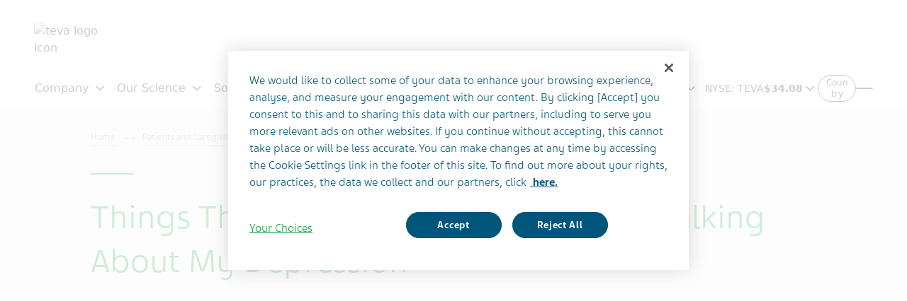

--- FILE ---
content_type: text/html; charset=utf-8
request_url: https://www.tevapharm.com/patients-and-caregivers/all-stories/things-that-happened-when-i-started-talking-about-my-depression
body_size: 20532
content:



<!DOCTYPE html>
<html class="vi-theme" lang="en" dir=ltr>
<head>
	
<title>What Happened When I Spoke Up About Depression | Teva Life Effects Story</title>

	
<meta name="description" content="For many people living with depression, the most challenging step to healing is the very first one: talking about it."/>

<meta property="og:description" content="For many people living with depression, the most challenging step to healing is the very first one: talking about it."/>

<link href="https://www.tevapharm.com/patients-and-caregivers/all-stories/things-that-happened-when-i-started-talking-about-my-depression/" rel="canonical" />

<meta property="og:type" content="website">

<meta property="og:title" content="Things That Happened When I Started Talking About My Depression"/>

<meta property="og:url" content="https://www.tevapharm.com/patients-and-caregivers/all-stories/things-that-happened-when-i-started-talking-about-my-depression/"/>

<meta property="og:image" content="https://www.tevapharm.com/globalassets/tevapharm-vision/life-effects/articles/dad-holding-his-little-boy-in-a-cornfield-the-boy-playing-with-his-toy-plane.jpg"/>

<meta property="og:image:alt" content=""/>

<meta property="og:image:type" content="image/jpeg"/>

<meta property="og:image:width" content="1440"/>

<meta property="og:image:height" content="960"/>
	
    

    <meta name="format-detection" content="telephone=no">
    <meta name="viewport" content="width=device-width, initial-scale=1, shrink-to-fit=no">


		<link rel="icon" type="image/x-icon" href="/globalassets/scs-branded-images/generic/teva-logo.svg" />

    
    

    <!-- DATA LAYER tws-ga4-version-0.3.3 -->
    <!-- script for Multiminds tracking compatibility -->
<script>window.udata = window.udata || [];window.udata.push({"event_name" : "page navigation", "env_deployment" : "PROD", "env_brand" : "Global corporate site", "env_country" : "GLOBAL", "env_region" : "GLOBAL", "page_language" : "EN", "page_name" : "Things That Happened When I Started Talking About My Depression", "page_status" : "200", "content_id" : "130008", "content_type" : "article", "content_tags" : [null,"Patients caregivers","Depression","Mindfulness & Wellbeing","Therapy & Counseling"], "page_cat1" : "patients and caregivers", "page_cat2" : "life effects", "page_cat3" : "things that happened when i started talking about my depression", "user_logged" : "no", "user_role" : "public"});</script><script>window.dataLayer = window.dataLayer || [];window.dataLayer.push({"event" : "page_view", "env_deployment" : "PROD", "env_brand" : "Global corporate site", "env_country" : "GLOBAL", "env_region" : "GLOBAL", "page_language" : "EN", "page_name" : "Things That Happened When I Started Talking About My Depression", "page_status" : "200", "content_id" : "130008", "content_type" : "article", "content_tags" : [null,"Patients caregivers","Depression","Mindfulness & Wellbeing","Therapy & Counseling"], "page_cat1" : "patients and caregivers", "page_cat2" : "life effects", "page_cat3" : "things that happened when i started talking about my depression", "user_logged" : "no", "user_role" : "public"});</script>


    <!-- OneTrust Cookies Consent Notice start for www.tevapharm.com -->
<script type="text/javascript" src="https://cdn.cookielaw.org/consent/fb64b9b8-d3ff-4162-8686-687931fd33ae/OtAutoBlock.js" ></script>
<script src="https://cdn.cookielaw.org/scripttemplates/otSDKStub.js" data-document-language="true" type="text/javascript" charset="UTF-8" data-domain-script="fb64b9b8-d3ff-4162-8686-687931fd33ae" ></script>
<script type="text/javascript">
function OptanonWrapper()  {
    var acceptBtn = document.getElementById("onetrust-accept-btn-handler");
    var declineBtn = document.getElementById("onetrust-reject-all-handler");
    var cookieSettingsBtn = document.getElementById("onetrust-pc-btn-handler");
    const btnContainer = document.getElementById("onetrust-button-group");
    btnContainer.append(acceptBtn, declineBtn, cookieSettingsBtn);  
    OneTrust.OnConsentChanged(function() { $('a:eq(0)').blur() })
}
</script>
<!-- OneTrust Cookies Consent Notice end for www.tevapharm.com -->

<!-- Google Tag Manager -->
<script>(function(w,d,s,l,i){w[l]=w[l]||[];w[l].push({'gtm.start':
new Date().getTime(),event:'gtm.js'});var f=d.getElementsByTagName(s)[0],
j=d.createElement(s),dl=l!='dataLayer'?'&l='+l:'';j.async=true;j.src=
'https://www.googletagmanager.com/gtm.js?id='+i+dl;f.parentNode.insertBefore(j,f);
})(window,document,'script','dataLayer','GTM-P8W3MG5');</script>
<!-- End Google Tag Manager -->

<!-- idio Analytics Tracking Code -->
<script type="text/javascript">
    // Set client and delivery

    _iaq = [
        ['client', '58ec51eb7f374d02afccfa44624075a6'],
        ['delivery', 493],
        ['track', 'consume']
    ];

    // Include the Idio Analytics JavaScript
    !function(d,s){var ia=d.createElement(s);ia.async=1,s=d.getElementsByTagName(s)[0],ia.src='//s.usea01.idio.episerver.net/ia.js',s.parentNode.insertBefore(ia,s)}(document,'script');
    // Include the Idio PDF Tracking JavaScript
    !function(t,e){var a=t.attachEvent?'on':'';t[a?'attachEvent':'addEventListener'](a+'click',function(t){for(t=t.srcElement||t.target;t&&'a'!==t.tagName&&'A'!==t.tagName&&!t.href;)t=t.parentNode;if(t){var a=t.href,n=e.protocol+'//'+e.host;0===a.indexOf(n)&&/\.pdf(\?|#|$)/i.test(a)&&_iaq.push(['track','consume',a])}})}(document,location);
</script>
<!-- / idio Analytics Tracking Code -->

<!-- Ai-Web script -->

<script src='https://portal.allyable.com/aweb?license=31e361264e404346bdfcf938ab89f739' async referrerpolicy='no-referrer-when-downgrade' referrerPolicy='no-referrer-when-downgrade'></script>

<!------------------ -->

<!-- Microsoft Clarity Script -->
<script type="text/javascript">
    (function(c,l,a,r,i,t,y){
        c[a]=c[a]||function(){(c[a].q=c[a].q||[]).push(arguments)};
        t=l.createElement(r);t.async=1;t.src="https://www.clarity.ms/tag/"+i;
        y=l.getElementsByTagName(r)[0];y.parentNode.insertBefore(t,y);
    })(window, document, "clarity", "script", "nesh729mat");
</script>



	<link href="\css/core_teva_scs.bundle.css" rel="stylesheet" />
<link href="\css/combined_teva_scs.bundle.css" rel="stylesheet" />
<link href="\css/combined_teva_tws.bundle.css" rel="stylesheet" />
<link href="\css/custom.css" rel="stylesheet" />
<link href="\css/product_row.css" rel="stylesheet" />
<link href="\css/theme.teva.css" rel="stylesheet" />
<link href="\css/tokens.css" rel="stylesheet" />
<link href="\css/vision-teva-2025-typography.css" rel="stylesheet" />
<link href="\css/Features/Article/Client/Default/article-podcast.css" rel="stylesheet" />
<link href="\css/Features/Blocks/Image/Client/Default/image-size.min.css" rel="stylesheet" />
<link href="\css/Features/Blocks/Image/Client/Default/image-size.css" rel="stylesheet" />
<link href="\css\Features\PreloadedResources\Styles\vision-teva-2025-components.css" as="style" id="90955198-7a0b-4587-a281-7ba1a98569b3" rel="preload"/>
<script data-ot-ignore="" src="\js/jquery-3.5.1.min.js"></script>
<script data-ot-ignore="" src="\js/jquery-ui-1.13.2.js"></script>
<script data-ot-ignore="" src="\js/popper.min.js"></script>
<script>
!function(T,l,y){var S=T.location,k="script",D="instrumentationKey",C="ingestionendpoint",I="disableExceptionTracking",E="ai.device.",b="toLowerCase",w="crossOrigin",N="POST",e="appInsightsSDK",t=y.name||"appInsights";(y.name||T[e])&&(T[e]=t);var n=T[t]||function(d){var g=!1,f=!1,m={initialize:!0,queue:[],sv:"5",version:2,config:d};function v(e,t){var n={},a="Browser";return n[E+"id"]=a[b](),n[E+"type"]=a,n["ai.operation.name"]=S&&S.pathname||"_unknown_",n["ai.internal.sdkVersion"]="javascript:snippet_"+(m.sv||m.version),{time:function(){var e=new Date;function t(e){var t=""+e;return 1===t.length&&(t="0"+t),t}return e.getUTCFullYear()+"-"+t(1+e.getUTCMonth())+"-"+t(e.getUTCDate())+"T"+t(e.getUTCHours())+":"+t(e.getUTCMinutes())+":"+t(e.getUTCSeconds())+"."+((e.getUTCMilliseconds()/1e3).toFixed(3)+"").slice(2,5)+"Z"}(),iKey:e,name:"Microsoft.ApplicationInsights."+e.replace(/-/g,"")+"."+t,sampleRate:100,tags:n,data:{baseData:{ver:2}}}}var h=d.url||y.src;if(h){function a(e){var t,n,a,i,r,o,s,c,u,p,l;g=!0,m.queue=[],f||(f=!0,t=h,s=function(){var e={},t=d.connectionString;if(t)for(var n=t.split(";"),a=0;a<n.length;a++){var i=n[a].split("=");2===i.length&&(e[i[0][b]()]=i[1])}if(!e[C]){var r=e.endpointsuffix,o=r?e.location:null;e[C]="https://"+(o?o+".":"")+"dc."+(r||"services.visualstudio.com")}return e}(),c=s[D]||d[D]||"",u=s[C],p=u?u+"/v2/track":d.endpointUrl,(l=[]).push((n="SDK LOAD Failure: Failed to load Application Insights SDK script (See stack for details)",a=t,i=p,(o=(r=v(c,"Exception")).data).baseType="ExceptionData",o.baseData.exceptions=[{typeName:"SDKLoadFailed",message:n.replace(/\./g,"-"),hasFullStack:!1,stack:n+"\nSnippet failed to load ["+a+"] -- Telemetry is disabled\nHelp Link: https://go.microsoft.com/fwlink/?linkid=2128109\nHost: "+(S&&S.pathname||"_unknown_")+"\nEndpoint: "+i,parsedStack:[]}],r)),l.push(function(e,t,n,a){var i=v(c,"Message"),r=i.data;r.baseType="MessageData";var o=r.baseData;return o.message='AI (Internal): 99 message:"'+("SDK LOAD Failure: Failed to load Application Insights SDK script (See stack for details) ("+n+")").replace(/\"/g,"")+'"',o.properties={endpoint:a},i}(0,0,t,p)),function(e,t){if(JSON){var n=T.fetch;if(n&&!y.useXhr)n(t,{method:N,body:JSON.stringify(e),mode:"cors"});else if(XMLHttpRequest){var a=new XMLHttpRequest;a.open(N,t),a.setRequestHeader("Content-type","application/json"),a.send(JSON.stringify(e))}}}(l,p))}function i(e,t){f||setTimeout(function(){!t&&m.core||a()},500)}var e=function(){var n=l.createElement(k);n.src=h;var e=y[w];return!e&&""!==e||"undefined"==n[w]||(n[w]=e),n.onload=i,n.onerror=a,n.onreadystatechange=function(e,t){"loaded"!==n.readyState&&"complete"!==n.readyState||i(0,t)},n}();y.ld<0?l.getElementsByTagName("head")[0].appendChild(e):setTimeout(function(){l.getElementsByTagName(k)[0].parentNode.appendChild(e)},y.ld||0)}try{m.cookie=l.cookie}catch(p){}function t(e){for(;e.length;)!function(t){m[t]=function(){var e=arguments;g||m.queue.push(function(){m[t].apply(m,e)})}}(e.pop())}var n="track",r="TrackPage",o="TrackEvent";t([n+"Event",n+"PageView",n+"Exception",n+"Trace",n+"DependencyData",n+"Metric",n+"PageViewPerformance","start"+r,"stop"+r,"start"+o,"stop"+o,"addTelemetryInitializer","setAuthenticatedUserContext","clearAuthenticatedUserContext","flush"]),m.SeverityLevel={Verbose:0,Information:1,Warning:2,Error:3,Critical:4};var s=(d.extensionConfig||{}).ApplicationInsightsAnalytics||{};if(!0!==d[I]&&!0!==s[I]){var c="onerror";t(["_"+c]);var u=T[c];T[c]=function(e,t,n,a,i){var r=u&&u(e,t,n,a,i);return!0!==r&&m["_"+c]({message:e,url:t,lineNumber:n,columnNumber:a,error:i}),r},d.autoExceptionInstrumented=!0}return m}(y.cfg);function a(){y.onInit&&y.onInit(n)}(T[t]=n).queue&&0===n.queue.length?(n.queue.push(a),n.trackPageView({})):a()}(window,document,{src: "https://js.monitor.azure.com/scripts/b/ai.2.gbl.min.js", crossOrigin: "anonymous", cfg: {connectionString: 'InstrumentationKey=5ce01be6-8e28-49cf-bbd2-315971cc4c24;IngestionEndpoint=https://northeurope-2.in.applicationinsights.azure.com/;LiveEndpoint=https://northeurope.livediagnostics.monitor.azure.com/;ApplicationId=61cf654a-5b21-49e8-a732-9865cc67fd7e', disableCookiesUsage: false }});
</script>


	
<link rel="stylesheet" href="/css/font_teva_sans_latin_rebrand.bundle.css"/>


        <style>
            :not(:defined) {
                display: block;
                height: 100vh;
                opacity: 0;
                transition: opacity 0.3s ease-in-out;
            }
        </style>

</head>
<body class="" data-page-id="130008">
    
	<!-- Google Tag Manager (noscript) -->
<noscript><iframe src="https://www.googletagmanager.com/ns.html?id=GTM-P8W3MG5"
height="0" width="0" style="display:none;visibility:hidden"></iframe></noscript>
<!-- End Google Tag Manager (noscript) -->

    
    
	



    <div class="vi-page-layout-v2 theme-teva "
         data-reading-progress-bar=true>
        <input name="__RequestVerificationToken" type="hidden" value="CfDJ8LrzgjxZFAVIgIeCK-baKX-7JughAQL0MvFTGHddLO__nd_vL1pUuHc6T0TQQW7FaIDnY0ewxjAbp4K2qiKifjcB_ARB3I1R-y028cJ9o4XlN2l2h6Dxm4bGvWGFcvX0HBfUV0o2pr8Kbio3s018sPQ" />

        <div class="vi-floating-alert">
            <p class="vi-floating-alert__message mb-0"></p>
            <div class="d-flex align-items-center justify-content-center" style="height: 24px">
                <svg aria-label="cross-sign" class="vi-icon" height="16" role="img" sg-icons-dir="sg/components/icon/icons" viewbox="0 0 16 16" width="16" xmlns="http://www.w3.org/2000/svg">
                    <path d="M14 3l-.8-.8-5.6 5.7L2 2.2l-.8.8 5.7 5.6-5.7 5.7.8.7 5.6-5.7 5.6 5.7.8-.7-5.7-5.7z"></path>
                </svg>
            </div>
        </div>

        <div class="vi-page-layout-v2__header">
            



<vision-page-header is-fixed-header="true" class="custom-page-header customize-theme-variables"
                    navigation-inline="false"
                    navigation-end="false"
                    navigation-source="{&quot;items&quot;:[{&quot;items&quot;:[{&quot;items&quot;:[{&quot;title&quot;:&quot;Purpose&quot;,&quot;url&quot;:&quot;/our-company/our-purpose/&quot;,&quot;target&quot;:&quot;_self&quot;},{&quot;title&quot;:&quot;Values&quot;,&quot;url&quot;:&quot;/our-company/our-values/&quot;,&quot;target&quot;:&quot;_self&quot;},{&quot;title&quot;:&quot;Facts &amp; Figures&quot;,&quot;url&quot;:&quot;/our-company/teva-facts-figures/&quot;,&quot;target&quot;:&quot;_self&quot;},{&quot;title&quot;:&quot;History&quot;,&quot;url&quot;:&quot;/our-company/teva-history/&quot;,&quot;target&quot;:&quot;_self&quot;}],&quot;title&quot;:&quot;About Teva&quot;,&quot;url&quot;:&quot;/our-company/&quot;,&quot;target&quot;:&quot;_self&quot;},{&quot;items&quot;:[{&quot;title&quot;:&quot;Corporate Executives&quot;,&quot;url&quot;:&quot;/our-company/leadership-governance/corporate-executives/&quot;,&quot;target&quot;:&quot;_self&quot;},{&quot;title&quot;:&quot;Board of Directors&quot;,&quot;url&quot;:&quot;/our-company/leadership-governance/board-of-directors/&quot;,&quot;target&quot;:&quot;_self&quot;},{&quot;title&quot;:&quot;Corporate Governance &amp; Policy Documents&quot;,&quot;url&quot;:&quot;/our-company/leadership-governance/corporate-governance-documents/&quot;,&quot;target&quot;:&quot;_self&quot;}],&quot;title&quot;:&quot;Leadership &amp; Governance&quot;,&quot;url&quot;:&quot;/our-company/leadership-governance/&quot;,&quot;target&quot;:&quot;_self&quot;},{&quot;items&quot;:[{&quot;title&quot;:&quot;Healthy Future Report&quot;,&quot;url&quot;:&quot;/our-company/sustainability-impact/healthy-future-report/&quot;,&quot;target&quot;:&quot;_self&quot;},{&quot;title&quot;:&quot;Access to Medicines&quot;,&quot;url&quot;:&quot;/news-and-media/feature-stories/getting-medicines-who-need/&quot;,&quot;target&quot;:&quot;_self&quot;},{&quot;title&quot;:&quot;Environment&quot;,&quot;url&quot;:&quot;/our-company/sustainability-impact/addressing-antimicrobial-resistance/&quot;,&quot;target&quot;:&quot;_self&quot;},{&quot;title&quot;:&quot;Responsible Supply Chain&quot;,&quot;url&quot;:&quot;/our-company/sustainability-impact/responsible-supply-chain/&quot;,&quot;target&quot;:&quot;_self&quot;},{&quot;title&quot;:&quot;Economic Impact&quot;,&quot;url&quot;:&quot;/our-company/sustainability-impact/economic-impact-report/&quot;,&quot;target&quot;:&quot;_self&quot;},{&quot;title&quot;:&quot;Community Giving&quot;,&quot;url&quot;:&quot;/our-company/sustainability-impact/giving-back-to-our-communities/&quot;,&quot;target&quot;:&quot;_self&quot;}],&quot;title&quot;:&quot;Sustainability &amp; Impact&quot;,&quot;url&quot;:&quot;/our-company/sustainability-impact/&quot;,&quot;target&quot;:&quot;_self&quot;}],&quot;title&quot;:&quot;Company&quot;,&quot;url&quot;:&quot;/our-company/&quot;,&quot;target&quot;:&quot;_self&quot;},{&quot;items&quot;:[{&quot;title&quot;:&quot;R&amp;D Pipeline&quot;,&quot;url&quot;:&quot;/science/pipeline/&quot;,&quot;target&quot;:&quot;_self&quot;},{&quot;items&quot;:[{&quot;items&quot;:[{&quot;title&quot;:&quot;Migraine&quot;,&quot;url&quot;:&quot;/science/innovative-therapeutic-areas/migraine/&quot;,&quot;target&quot;:&quot;_self&quot;},{&quot;title&quot;:&quot;Mental Health&quot;,&quot;url&quot;:&quot;/science/innovative-therapeutic-areas/mental-health/&quot;,&quot;target&quot;:&quot;_self&quot;},{&quot;title&quot;:&quot;Movement-Disorders&quot;,&quot;url&quot;:&quot;/science/innovative-therapeutic-areas/movement-disorders/&quot;,&quot;target&quot;:&quot;_self&quot;}],&quot;title&quot;:&quot;Neuroscience&quot;,&quot;url&quot;:&quot;/science/innovative-therapeutic-areas/#neuroscience&quot;,&quot;target&quot;:&quot;_self&quot;}],&quot;title&quot;:&quot;Innovative Therapeutic Areas&quot;,&quot;url&quot;:&quot;/science/innovative-therapeutic-areas/&quot;,&quot;target&quot;:&quot;_self&quot;},{&quot;items&quot;:[{&quot;title&quot;:&quot;Clinical Development&quot;,&quot;url&quot;:&quot;/teva-clinical-trials/clinical-development/&quot;,&quot;target&quot;:&quot;_self&quot;},{&quot;title&quot;:&quot;Compassionate Use Program&quot;,&quot;url&quot;:&quot;/teva-clinical-trials/compassionate-use-programs/&quot;,&quot;target&quot;:&quot;_self&quot;},{&quot;title&quot;:&quot;Find Trial Results&quot;,&quot;url&quot;:&quot;/teva-clinical-trials/clinical-trials-results/&quot;,&quot;target&quot;:&quot;_self&quot;},{&quot;title&quot;:&quot;Trials Currently Recruiting&quot;,&quot;url&quot;:&quot;/teva-clinical-trials/clinical-trials-results/?AtcLevel1=Recruiting#accordion-39139949&quot;,&quot;target&quot;:&quot;_self&quot;},{&quot;title&quot;:&quot;Transparency &amp; Disclosure Policy&quot;,&quot;url&quot;:&quot;/teva-clinical-trials/transparency-of-clinical-study-results/&quot;,&quot;target&quot;:&quot;_self&quot;},{&quot;title&quot;:&quot;Data Request&quot;,&quot;url&quot;:&quot;/teva-clinical-trials/data-requests/&quot;,&quot;target&quot;:&quot;_self&quot;},{&quot;title&quot;:&quot;FAQ&quot;,&quot;url&quot;:&quot;/teva-clinical-trials/faq/&quot;,&quot;target&quot;:&quot;_self&quot;}],&quot;title&quot;:&quot;Clinical Trials&quot;,&quot;url&quot;:&quot;/teva-clinical-trials/&quot;,&quot;target&quot;:&quot;_self&quot;},{&quot;title&quot;:&quot;Collaborative Research &amp; ISS&quot;,&quot;url&quot;:&quot;/science/iss-collaborative-research/&quot;,&quot;target&quot;:&quot;_self&quot;},{&quot;title&quot;:&quot;Medical Information&quot;,&quot;url&quot;:&quot;/teva-medical-information/&quot;,&quot;target&quot;:&quot;_self&quot;}],&quot;title&quot;:&quot;Our Science&quot;,&quot;url&quot;:&quot;/science/&quot;,&quot;target&quot;:&quot;_self&quot;},{&quot;items&quot;:[{&quot;items&quot;:[{&quot;title&quot;:&quot;Complex Generic Explainer&quot;,&quot;url&quot;:&quot;/news-and-media/feature-stories/what-are-complex-generics/&quot;,&quot;target&quot;:&quot;_self&quot;},{&quot;title&quot;:&quot;Generic Medicines FAQs&quot;,&quot;url&quot;:&quot;/solutions/generics/generics-faqs/&quot;,&quot;target&quot;:&quot;_self&quot;}],&quot;title&quot;:&quot;Generic Medicines&quot;,&quot;url&quot;:&quot;/solutions/generic-medicines/&quot;,&quot;target&quot;:&quot;_self&quot;},{&quot;items&quot;:[{&quot;title&quot;:&quot;Biologics &amp; Biosimilars explainer&quot;,&quot;url&quot;:&quot;/news-and-media/feature-stories/what-are-biosimilars-biologics/&quot;,&quot;target&quot;:&quot;_self&quot;}],&quot;title&quot;:&quot;Biosimilars&quot;,&quot;url&quot;:&quot;/solutions/teva-biosimilars/&quot;,&quot;target&quot;:&quot;_self&quot;},{&quot;title&quot;:&quot;Consumer Healthcare&quot;,&quot;url&quot;:&quot;/solutions/consumer-healthcare/&quot;,&quot;target&quot;:&quot;_self&quot;},{&quot;title&quot;:&quot;Global Supply Chain&quot;,&quot;url&quot;:&quot;/solutions/supply-chain/&quot;,&quot;target&quot;:&quot;_self&quot;}],&quot;title&quot;:&quot;Solutions&quot;,&quot;url&quot;:&quot;/solutions/&quot;,&quot;target&quot;:&quot;_self&quot;},{&quot;items&quot;:[{&quot;title&quot;:&quot;Life Effects: Stories &amp; Voices&quot;,&quot;url&quot;:&quot;/patients-and-caregivers/all-stories/&quot;,&quot;target&quot;:&quot;_self&quot;},{&quot;items&quot;:[{&quot;title&quot;:&quot;Clinical Trial&quot;,&quot;url&quot;:&quot;/teva-clinical-trials/&quot;,&quot;target&quot;:&quot;_self&quot;},{&quot;title&quot;:&quot;Patient Safety&quot;,&quot;url&quot;:&quot;/patients-and-caregivers/patient-resources/patient-safety/&quot;,&quot;target&quot;:&quot;_self&quot;},{&quot;title&quot;:&quot;Report an AE&#x200B;&quot;,&quot;url&quot;:&quot;/teva-medical-information/report-a-side-effect-form/&quot;,&quot;target&quot;:&quot;_self&quot;}],&quot;title&quot;:&quot;Patient Resources&quot;,&quot;url&quot;:&quot;/patients-and-caregivers/patient-resources/&quot;,&quot;target&quot;:&quot;_self&quot;},{&quot;title&quot;:&quot;Caregiver Resources&quot;,&quot;url&quot;:&quot;/patients-and-caregivers/caregiver-resources/&quot;,&quot;target&quot;:&quot;_self&quot;},{&quot;title&quot;:&quot;Humanizing Health&quot;,&quot;url&quot;:&quot;/patients-and-caregivers/humanizing-health/&quot;,&quot;target&quot;:&quot;_self&quot;}],&quot;title&quot;:&quot;Patients &amp; Caregivers&quot;,&quot;url&quot;:&quot;/patients-and-caregivers/&quot;,&quot;target&quot;:&quot;_self&quot;},{&quot;items&quot;:[{&quot;title&quot;:&quot;Press Releases&quot;,&quot;url&quot;:&quot;/news-and-media/latest-news/&quot;,&quot;target&quot;:&quot;_self&quot;},{&quot;items&quot;:[{&quot;title&quot;:&quot;Media Kits&#x200B;&quot;,&quot;url&quot;:&quot;/news-and-media/#media-assets&quot;,&quot;target&quot;:&quot;_self&quot;}],&quot;title&quot;:&quot;Media Contact&quot;,&quot;url&quot;:&quot;/news-and-media/#media-contact&quot;,&quot;target&quot;:&quot;_self&quot;},{&quot;title&quot;:&quot;Our Stories&quot;,&quot;url&quot;:&quot;/news-and-media/feature-stories/&quot;,&quot;target&quot;:&quot;_self&quot;}],&quot;title&quot;:&quot;Newsroom&quot;,&quot;url&quot;:&quot;/news-and-media/&quot;,&quot;target&quot;:&quot;_self&quot;},{&quot;items&quot;:[{&quot;title&quot;:&quot;Find a Job&quot;,&quot;url&quot;:&quot;https://careers.teva/&quot;,&quot;target&quot;:&quot;_blank&quot;},{&quot;title&quot;:&quot;How We Hire&quot;,&quot;url&quot;:&quot;/your-career/how-we-hire/&quot;,&quot;target&quot;:&quot;_self&quot;},{&quot;items&quot;:[{&quot;title&quot;:&quot;What we do&#x200B;&quot;,&quot;url&quot;:&quot;/your-career/working-at-teva/what-we-do-at-teva/&quot;,&quot;target&quot;:&quot;_self&quot;},{&quot;title&quot;:&quot;Benefits &amp; Wellbeing&quot;,&quot;url&quot;:&quot;/your-career/working-at-teva/benefits-wellbeing/&quot;,&quot;target&quot;:&quot;_self&quot;},{&quot;title&quot;:&quot;Growth at Teva&quot;,&quot;url&quot;:&quot;/your-career/working-at-teva/growth-at-teva/&quot;,&quot;target&quot;:&quot;_self&quot;},{&quot;title&quot;:&quot;Inclusion &amp; Diversity&quot;,&quot;url&quot;:&quot;/your-career/working-at-teva/inclusion-and-diversity-at-teva/&quot;,&quot;target&quot;:&quot;_self&quot;},{&quot;title&quot;:&quot;Changing Industry&quot;,&quot;url&quot;:&quot;/your-career/working-at-teva/changing-industry/&quot;,&quot;target&quot;:&quot;_self&quot;},{&quot;title&quot;:&quot;Employee Stories&quot;,&quot;url&quot;:&quot;/your-career/working-at-teva/our-people/&quot;,&quot;target&quot;:&quot;_self&quot;}],&quot;title&quot;:&quot;Working at Teva&quot;,&quot;url&quot;:&quot;/your-career/working-at-teva/&quot;,&quot;target&quot;:&quot;_self&quot;}],&quot;title&quot;:&quot;Your Career&quot;,&quot;url&quot;:&quot;/your-career/&quot;,&quot;target&quot;:&quot;_self&quot;},{&quot;items&quot;:[{&quot;title&quot;:&quot;Investor Website&quot;,&quot;url&quot;:&quot;https://ir.tevapharm.com/investors/default.aspx&quot;,&quot;target&quot;:&quot;_blank&quot;},{&quot;title&quot;:&quot;Events &amp; Presentations&quot;,&quot;url&quot;:&quot;https://ir.tevapharm.com/Events-and-Presentations/events-and-presentations/default.aspx&quot;,&quot;target&quot;:&quot;_blank&quot;},{&quot;title&quot;:&quot;Financials&quot;,&quot;url&quot;:&quot;https://ir.tevapharm.com/financials/quarterly-results/default.aspx&quot;,&quot;target&quot;:&quot;_blank&quot;},{&quot;title&quot;:&quot;Stock Information&quot;,&quot;url&quot;:&quot;https://ir.tevapharm.com/stock-info/stock-quote-and-chart/default.aspx&quot;,&quot;target&quot;:&quot;_blank&quot;},{&quot;title&quot;:&quot;Shareholder Information&quot;,&quot;url&quot;:&quot;https://ir.tevapharm.com/stock-info/adr-depositary-bank/default.aspx&quot;,&quot;target&quot;:&quot;_blank&quot;},{&quot;title&quot;:&quot;ESG Report &amp; Disclosures&quot;,&quot;url&quot;:&quot;/our-company/sustainability-impact/healthy-future-report/&quot;,&quot;target&quot;:&quot;_self&quot;},{&quot;title&quot;:&quot;Additional Resources&quot;,&quot;url&quot;:&quot;https://ir.tevapharm.com/investor-resources/contact-ir/default.aspx&quot;,&quot;target&quot;:&quot;_blank&quot;}],&quot;title&quot;:&quot;Investors&quot;,&quot;url&quot;:&quot;https://ir.tevapharm.com/investors/default.aspx&quot;,&quot;target&quot;:&quot;_blank&quot;}]}"
                    navigation-menu-open-label="Open"
                    navigation-menu-open-aria-label="Open Menu"
                    navigation-menu-close-label="Close"
                    navigation-menu-close-aria-label="Close Menu"
                    search-endpoint="/api/SearchResultsApi/GetAutocomplete"
                    search-legacy-endpoint="true"
                    search-legacy-search-page-query-key="search"
                    search-endpoint-query-params='{"results":""}'
                    search-placeholder="type your search"
                    search-legacy-search-page="https://www.tevapharm.com/search-results/"
                    show-reading-progress-bar="false"
                    data-mobileResults="4"
                    data-desktopResults="8">








    <vision-popover-button 
        chevron="true"
        family="link"
        selected-family="link"
        nowrap="true"
        size="sm"
        pill="true"
        collapse-inline="both"
        slot="navtool-end">

        <vision-format-ticker-button 
            exchange="NYSE"
            ticker="TEVA"
            price=""
            priceLabel="Price "
            expanded="true"
            delay="20">
        </vision-format-ticker-button>

        <vision-popover-content>
            <vision-stack>
                <vision-ticker-info>
                    <vision-ticker-info-group>
                        <vision-ticker-info-item aria-label="Change" class="change"></vision-ticker-info-item>
                        <vision-ticker-info-item aria-label="Change Percentage" class="change-percentage"></vision-ticker-info-item>
                    </vision-ticker-info-group>
                    <vision-ticker-info-group>
                        <vision-ticker-info-item aria-label="Date" class="date"></vision-ticker-info-item>
                        <vision-ticker-info-item aria-label="Time" class="time"></vision-ticker-info-item>
                    </vision-ticker-info-group>
                    <vision-ticker-info-group>
                        <vision-ticker-info-item id="delay-description">Delay Time</vision-ticker-info-item>
                        <vision-ticker-info-item aria-describedby="delay-description">20 Minutes</vision-ticker-info-item>
                    </vision-ticker-info-group>
                </vision-ticker-info>

                    <vision-cascade-menu source="{&quot;items&quot;:[{&quot;title&quot;:&quot;Go to Investor Relations&quot;,&quot;url&quot;:&quot;https://ir.tevapharm.com/investors/default.aspx&quot;,&quot;target&quot;:&quot;_blank&quot;}]}"></vision-cascade-menu>
            </vision-stack>
        </vision-popover-content>

    </vision-popover-button>
    <vision-dropdown-button
        section="6143505"
        chevron="true" family="link"
        selected-family="link"
        nowrap="true" size="sm"
        pill="true"
        collapse-inline="both"
        slot="menu-end">

        <vision-format-ticker-button 
            exchange="NYSE"
            ticker="TEVA"
            price=""
            priceLabel="Price "
            expanded="false"
            delay="20">
        </vision-format-ticker-button>
    </vision-dropdown-button>
    <vision-dropdown-content section="6143505">
        <vision-stack>
            <vision-ticker-info>
                <vision-ticker-info-group>
                    <vision-ticker-info-item aria-label="Change" class="change"></vision-ticker-info-item>
                    <vision-ticker-info-item aria-label="Change Percentage" class="change-percentage"></vision-ticker-info-item>
                </vision-ticker-info-group>
                <vision-ticker-info-group>
                    <vision-ticker-info-item aria-label="Date" class="date"></vision-ticker-info-item>
                    <vision-ticker-info-item aria-label="Time" class="time"></vision-ticker-info-item>
                </vision-ticker-info-group>
                <vision-ticker-info-group>
                    <vision-ticker-info-item id="delay-description">Delay Time</vision-ticker-info-item>
                    <vision-ticker-info-item aria-describedby="delay-description">20 Minutes</vision-ticker-info-item>
                </vision-ticker-info-group>
            </vision-ticker-info>
                <vision-cascade-menu source="{&quot;items&quot;:[{&quot;title&quot;:&quot;Go to Investor Relations&quot;,&quot;url&quot;:&quot;https://ir.tevapharm.com/investors/default.aspx&quot;,&quot;target&quot;:&quot;_blank&quot;}]}"></vision-cascade-menu>
        </vision-stack>
    </vision-dropdown-content>








<vision-button href="/teva-worldwide-locations/"
               family="outline"
               variant="default"
               size="xs"
               target="_self"
               icon="false"
               pill="true"
               boxed="false"
               pointer="false"
               collapse-inline="default"
               aria-label="Country"
               slot=navtool-end>
Country</vision-button>





<vision-button href="/teva-worldwide-locations/"
               family="outline"
               variant="default"
               size="xs"
               target="_self"
               icon="false"
               pill="true"
               boxed="false"
               pointer="false"
               collapse-inline="default"
               aria-label="Country"
               slot=menu-end>
Country</vision-button>
        <vision-ident href="/" slot="identification-primary-expanded">
            <img src="/globalassets/scs-branded-images/generic/teva-logo.svg"
                 alt="teva logo icon"
                 title="Teva"
                 loading="lazy">
        </vision-ident>
        <vision-ident href="/" slot="identification-primary-collapsed">
            <img src="/globalassets/scs-branded-images/generic/teva-logo.svg"
                 alt="teva logo icon"
                 title="Teva"
                 loading="lazy">
        </vision-ident>


        <vision-trigger slot="navtool-search-button" aria-label="Search button" icon=true>
            
            <svg aria-hidden="true" focusable="false" viewBox="0 0 24 24">
                <path d="m19.6 21l-6.3-6.3q-.75.6-1.725.95T9.5 16q-2.725 0-4.612-1.888T3 9.5t1.888-4.612T9.5 3t4.613 1.888T16 9.5q0 1.1-.35 2.075T14.7 13.3l6.3 6.3zM9.5 14q1.875 0 3.188-1.312T14 9.5t-1.312-3.187T9.5 5T6.313 6.313T5 9.5t1.313 3.188T9.5 14" fill="currentColor"></path>
            </svg>
        </vision-trigger>
        <vision-trigger slot="menu-search-button" aria-label="Search button" icon=true>
            
            <svg aria-hidden="true" focusable="false" viewBox="0 0 24 24">
                <path d="m19.6 21l-6.3-6.3q-.75.6-1.725.95T9.5 16q-2.725 0-4.612-1.888T3 9.5t1.888-4.612T9.5 3t4.613 1.888T16 9.5q0 1.1-.35 2.075T14.7 13.3l6.3 6.3zM9.5 14q1.875 0 3.188-1.312T14 9.5t-1.312-3.187T9.5 5T6.313 6.313T5 9.5t1.313 3.188T9.5 14" fill="currentColor"></path>
            </svg>
        </vision-trigger>
</vision-page-header>
    </div>
    <div class="vi-page-layout-v2__main vi-page-layout__main-js" id="vi-content" role="main">
        <div id="page-container"
             class="position-relative vi-container ">

                <div class="mb-30 mb-md-50 mb-lg-60">


<div class="vi-container vi-container--column">
    <div class="my-20 my-md-30">
        <nav class="vi-breadcrumb" aria-label="Breadcrumb">
            <ol class="vi-breadcrumb__list">
                    <li class="vi-breadcrumb__item">
                            <a class="vi-breadcrumb__link"
                       href="/">
                                Home
                            </a>
                    </li>
                    <li class="vi-breadcrumb__item">
                            <a class="vi-breadcrumb__link"
                       href="/patients-and-caregivers/">
                                Patients and Caregivers
                            </a>
                    </li>
                    <li class="vi-breadcrumb__item">
                            <a class="vi-breadcrumb__link"
                       href="/patients-and-caregivers/all-stories/">
                                Life Effects
                            </a>
                    </li>
                    <li class="vi-breadcrumb__item">
                            <span aria-label="your location in the website" aria-current="Things That Happened When I Started Talking About My Depression"
                          class="vi-breadcrumb__segment">Things That Happened When I Started Talking About My Depression</span>
                    </li>
            </ol>
        </nav>
    </div>
</div>
                        <div class="vi-container vi-container--column">
                            <div class="mt-30 mt-md-40 mb-15 mb-md-20 mb-xxl-30">
                                <div class="vi-display-header vi-display-header-dash vi-typesystem">
                                    <h1 id="layout-title">
                                        Things That Happened When I Started Talking About My Depression
                                    </h1>
                                </div>
                            </div>
                        </div>
                    





    <div class="custom-margin-block vi-container vi-container--column my-xl-40 my-md-40 my-40">
        


    <div class="vi-rectangular-image vi-rectangular-image--hero-image">
        <picture><source media="(max-width: 767px)" sizes="100dvw" srcset="/globalassets/tevapharm-vision/life-effects/articles/dad-holding-his-little-boy-in-a-cornfield-the-boy-playing-with-his-toy-plane.jpg?width=360&amp;height=230&amp;rxy=0.52,0.5&amp;rmode=Crop 360w, /globalassets/tevapharm-vision/life-effects/articles/dad-holding-his-little-boy-in-a-cornfield-the-boy-playing-with-his-toy-plane.jpg?width=540&amp;height=345&amp;rxy=0.52,0.5&amp;rmode=Crop 540w, /globalassets/tevapharm-vision/life-effects/articles/dad-holding-his-little-boy-in-a-cornfield-the-boy-playing-with-his-toy-plane.jpg?width=720&amp;height=460&amp;rxy=0.52,0.5&amp;rmode=Crop 720w" /><source media="(min-width: 768px)" sizes="100dvw" srcset="/globalassets/tevapharm-vision/life-effects/articles/dad-holding-his-little-boy-in-a-cornfield-the-boy-playing-with-his-toy-plane.jpg?width=1026&amp;height=430&amp;rxy=0.52,0.5&amp;rmode=Crop 1026w, /globalassets/tevapharm-vision/life-effects/articles/dad-holding-his-little-boy-in-a-cornfield-the-boy-playing-with-his-toy-plane.jpg?width=1539&amp;height=645&amp;rxy=0.52,0.5&amp;rmode=Crop 1539w, /globalassets/tevapharm-vision/life-effects/articles/dad-holding-his-little-boy-in-a-cornfield-the-boy-playing-with-his-toy-plane.jpg?width=2052&amp;height=860&amp;rxy=0.52,0.5&amp;rmode=Crop 2052w" /><img alt="" loading="eager" src="/globalassets/tevapharm-vision/life-effects/articles/dad-holding-his-little-boy-in-a-cornfield-the-boy-playing-with-his-toy-plane.jpg?width=360&amp;rxy=0.52,0.5" /></picture>


            <div class="vi-rectangular-image__credit vi-rectangular-image__credit--bottom-end">
                 Getty Images / AleksandarNakic
            </div>
    </div>

    </div>

<div class="vi-container vi-container--column">
    <div class="vi-content-layout">
        <div class="vi-content-layout__main">
            <div class="mb-20 mb-md-40">

                    <div class="mb-20 mb-md-30">
                        

                    </div>
            </div>
                <div class="mb-20 mb-md-40">
                    <div class="vi-article-meta-data vi-article-meta-data--author-slices">
                            <div class="vi-article-meta-data__content">
                                

    <div class="vi-article-meta-data__avatar">
            <a href="/patients-and-caregivers/contributors-lobby/bryce-evans/">
                <div class="vi-circular-image vi-circular-image--size-article-meta">
                    <img alt="Bryce Evans" loading="lazy" src="/globalassets/tevapharm-vision/life-effects/contributors/bryce-evans-photo.jpg">
                </div>
            </a>
    </div>
    <h3 class="vi-article-meta-data__title">
        Bryce Evans
    </h3>

                                

<div class="vi-article-meta-data__slices">
    <ul class="vi-article-meta-list vi-typesystem">
            <li class="vi-article-meta-list__item">
                <div class="vi-article-meta-slice">
                    <svg xmlns="http://www.w3.org/2000/svg" viewBox="0 0 16 16" sg-icons-dir="sg/components/icon/icons" role="img" class="vi-article-meta-slice__icon vi-icon" aria-label="duration" width="16" height="16">
	<path d="M8 0c4.4 0 8 3.6 8 8s-3.6 8-8 8-8-3.6-8-8 3.6-8 8-8zm0 1C4.1 1 1 4.1 1 8s3.1 7 7 7 7-3.1 7-7-3.1-7-7-7zm.5 2.3v4.4L12 9.4l-.4.9-4-2v-5h.9z">
	</path>
</svg>
                    3 Minutes
                </div>
            </li>
            <li class="vi-article-meta-list__item">
                <div class="vi-article-meta-slice">
                    <svg xmlns="http://www.w3.org/2000/svg" viewbox="0 0 16 16" sg-icons-dir="sg/components/icon/icons" role="img" class="vi-article-meta-slice__icon vi-icon" aria-label="date" width="16" height="16">
    <path d="M5.5 0v2h5V0h1v2H13c1.1 0 2 .9 2 2v10c0 1.1-.9 2-2 2H3c-1.1 0-2-.9-2-2V4c0-1.1.9-2 2-2h1.5V0h1zM14 8H2v6c0 .6.4 1 1 1h10c.6 0 1-.4 1-1V8zM4.5 3H3c-.6 0-1 .4-1 1v3h12V4c0-.6-.4-1-1-1h-1.5v1h-1V3h-5v1h-1V3z">
    </path>
</svg>

                    <time datetime="2018-05-21">May 21, 2018</time>
                </div>
            </li>
            <li class="vi-article-meta-list__item">
                <div class="vi-article-meta-slice">
                    <svg xmlns="http://www.w3.org/2000/svg" viewbox="0 0 16 16" sg-icons-dir="sg/components/icon/icons" role="img" class="vi-article-meta-slice__icon vi-icon" aria-label="label" width="16" height="16">
    <path d="M8.8.2l6.2.9.9 6.2L7.2 16 .1 8.9 8.8.2zm.3 1.1L1.5 8.9l5.7 5.7L14.8 7l-.7-5-5-.7zm2.7 3c.6.6.6 1.5 0 2.1-.6.6-1.6.6-2.2 0-.6-.6-.6-1.5 0-2.1.6-.6 1.6-.6 2.2 0zm-1.4.7c-.2.2-.2.5 0 .7.2.2.5.2.7 0 .2-.2.2-.5 0-.7s-.6-.2-.7 0z">
    </path>
</svg>

                    <ul class="vi-taxonomy" aria-label="Categories">
                            <li class="vi-taxonomy__item">
                                <a class="vi-taxonomy__link"
                                   href="/patients-and-caregivers/all-stories/depression">
                                    Depression
                                </a>
                            </li>
                            <li class="vi-taxonomy__item">
                                <a class="vi-taxonomy__link"
                                   href="/patients-and-caregivers/all-stories/mindfulness-wellbeing">
                                    Mindfulness &amp; Wellbeing
                                </a>
                            </li>
                            <li class="vi-taxonomy__item">
                                <a class="vi-taxonomy__link"
                                   href="/patients-and-caregivers/all-stories/therapy-counseling">
                                    Therapy &amp; Counseling
                                </a>
                            </li>
                    </ul>
                </div>
            </li>
    </ul>
</div>
                            </div>
                    </div>
                </div>
            





<div class="vi-typesystem vi-typesystem--article vi-typesystem--blockquote vi-typesystem--collapse-last custom-content">
    
<p class="paragraph">For many people living with depression, the most challenging step to healing is the very first one: talking about it.</p>
<p class="paragraph">Now that I&rsquo;ve seen both sides of the coin, I realize that something that once seemed like an impossible valley to cross was merely a gate I chose to keep closed.</p>
<p class="paragraph">Don&rsquo;t get me wrong. It was a difficult process, but I dramatized it in my mind.</p>
<p class="paragraph">I occasionally reminisce about the mindset I had in the days before I launched<span>&nbsp;</span><a href="https://theoneproject.co/" target="_blank" rel="noopener">The One Project</a>, an online community where I started to discuss the issues I was facing through photography.</p>
<p class="paragraph">Years of biting my tongue led to a state of uncertainty. I didn&rsquo;t understand what I was going through. In the end,<span>&nbsp;</span><a href="https://www.youtube.com/watch?v=CuJhTfxd0gY" target="_blank" rel="noopener">it was photography that saved my life</a>.</p>
<p class="paragraph">As fear and anxiety filled my mind, I fought to stay silent. I was so concerned that other people would judge me. I believed that such a confession would make me an outcast.</p>
<p class="paragraph">For those unfamiliar with depression and the stigmas around it, the challenge of needing to speak up might seem insignificant or foreign. This is why I am so vocal about my story and those important moments that changed my life for the better (even if they brought on a new set of challenges).</p>
<p class="paragraph">Here&rsquo;s what happened after I started talking about my depression:</p>
<ol>
<li class="paragraph">A weight was lifted and feelings of shame were reduced. When words are unspoken, they can consume you. The anxiety and worry can wear you down. What if someone finds out? This (thankfully) went away.</li>
<li class="paragraph">It sparked conversations that brought me closer to others. Old friends and classmates reached out to share their stories. They understood what I was going through and could relate. For the first time, I knew I was not alone.</li>
<li class="paragraph">My confidence grew tremendously. Not only did I have more strength to handle my recovery, but I was also able to take action and face fears that used to hold me back.</li>
<li class="paragraph">Once it got outside of my head, I started to understand depression better. Sharing with others allowed me to see outside myself. I gained new perspectives from hearing their stories and learning their outlook.</li>
<li class="paragraph">I understood more about how my mind and body work. This allowed me to build better habits and routines while reconnecting with my authentic self. If you hide for a long time, you may get used to it and start to feel disconnected from who you truly are. Speaking up and beginning to work through your depression can change that.</li>
<li class="paragraph">I eventually went to see a therapist, and that helped. I only needed (and could afford) a few sessions to work through key issues. The professional perspective allowed me to work through these issues much faster than I would have done on my own.</li>
<li class="paragraph">As I spoke more about the issues I was dealing with, I gained the tools I needed to help others find therapeutic relief through photography. I built a community. However, it began to overtake me, and a new challenge presented itself as I worked to find a healthy balance.</li>
<li class="paragraph">Some people were uncomfortable with my openness about mental health, and they exited my life. In hindsight, I now see that those weren&rsquo;t quality friendships anyway. There is still a lot of work to be done to end stigma and propel honest conversations.</li>
<li class="paragraph">With years of hard work, I gained control and drastically reduced my depression and anxiety &mdash; moving toward a proactive state of wellness.</li>
</ol>
<h2 class="title--l title--green-emerald">The takeaway</h2>
<p class="paragraph">In so many ways, speaking about my depression was a pivotal moment for me. And the lessons I learned are things I&rsquo;ve been able to apply to other areas of my life.</p>
<p class="paragraph">I&rsquo;m more aware now, and I&rsquo;m able to catch myself when I feel too overwhelmed to take the first step and speak up.</p>
<p class="paragraph">Now I know that fear and feelings of helplessness are signs that there is something I need to acknowledge or take action on.</p>
<p class="paragraph">The world has evolved immensely since we&rsquo;ve needed to be wary of mammal predators jumping out of the bushes. Yet we&rsquo;re still on alert, trying to protect ourselves from judgment and ignorance.</p>
<p class="paragraph">In reality, we often amplify these monsters in our minds. It&rsquo;s actually much better on the other side.</p>
<p class="paragraph"><strong>The information presented is solely for educational purposes, not as specific advice for the evaluation, management, or treatment of any condition.</strong></p>




<!-- Separator -->
<hr class=" vi-separator vi-separator--dotted">
<p><span style="font-size: 11px;">The individual(s) who have written and created the content in and whose images appear in this article have been paid by Teva Pharmaceuticals for their contributions. This content represents the opinions of the contributor and does not necessarily reflect those of Teva Pharmaceuticals. Similarly, Teva Pharmaceuticals does not review, control, influence or endorse any content related to the contributor's websites or social media networks. This content is intended for informational and educational purposes and should not be considered medical advice or recommendations.&nbsp;Consult a qualified medical professional for diagnosis and before beginning or changing any treatment regimen.&nbsp;</span></p>
<p><span style="font-size: 10px;">NPS-US-NP-00338 AUG 2018</span></p>
</div>
        </div>
            <div class="vi-content-layout__sidebar">
                
<div class="vi-content-layout__sidebar-sticky"><div class="vi-sidebar-section">


<input name="__RequestVerificationToken" type="hidden" value="CfDJ8LrzgjxZFAVIgIeCK-baKX-7JughAQL0MvFTGHddLO__nd_vL1pUuHc6T0TQQW7FaIDnY0ewxjAbp4K2qiKifjcB_ARB3I1R-y028cJ9o4XlN2l2h6Dxm4bGvWGFcvX0HBfUV0o2pr8Kbio3s018sPQ" />

<div class="vi-sidebar-section__content">
    <div class="vi-sidebar-section__head">
        <h4 class="vi-sidebar-section__title">I found this article: </h4>
    </div>
    <div class="vi-sidebar-section__main">
        <div class="vi-content-rating">
            <ul class="vi-content-rating__list">
                


<div class="vi-content-rating__item">
    <button data-endpoint="99318160-3196-44dd-a687-19ed9fc1013b" type="button" class="flex-grow-1 vi-btn-outline vi-btn-outline--no-pointer vi-btn ">
        <span class="vi-content-rating__button-content" role="status">
            <span class="vi-content-rating__label">informative</span>
            <span class="vi-content-rating__value">00</span>
        </span>
    </button>
</div>

<div class="vi-content-rating__item">
    <button data-endpoint="5686fd46-5486-47ea-a27f-584ba24a2700" type="button" class="flex-grow-1 vi-btn-outline vi-btn-outline--no-pointer vi-btn ">
        <span class="vi-content-rating__button-content" role="status">
            <span class="vi-content-rating__label">reassuring</span>
            <span class="vi-content-rating__value">00</span>
        </span>
    </button>
</div>

<div class="vi-content-rating__item">
    <button data-endpoint="efe22542-2df7-430d-b22d-91840f88d89f" type="button" class="flex-grow-1 vi-btn-outline vi-btn-outline--no-pointer vi-btn ">
        <span class="vi-content-rating__button-content" role="status">
            <span class="vi-content-rating__label">relevant</span>
            <span class="vi-content-rating__value">00</span>
        </span>
    </button>
</div>
            </ul>
        </div>
    </div>
</div></div><div class="vi-sidebar-section">


<div class="vi-sidebar-section__content">
    <div class="vi-sidebar-section__head">
        <h4 class="vi-sidebar-section__title">
            Share this article:
        </h4>
    </div>
    <div class="vi-sidebar-section__main">
        <div class="vi-share-buttons">
            <ul class="vi-share-buttons__list">
                


<li class="vi-share-buttons__item">
    <a href="https://www.facebook.com/sharer/sharer.php?u=https://www.tevapharm.com/patients-and-caregivers/all-stories/things-that-happened-when-i-started-talking-about-my-depression/"
       target="_blank"
       class="vi-share-buttons__trigger vi-share-buttons__trigger--article-share">
<svg xmlns="http://www.w3.org/2000/svg" width="34" height="34" viewbox="0 0 34 34" sg-icons-dir="sg/components/icon/icons" role="img" class="vi-icon" aria-label="facebook-color"><g fill="none" fill-rule="evenodd" transform="translate(2 2)"><path fill="#1877F2" d="M30,15 C30,6.71572266 23.2842773,0 15,0 C6.71572266,0 0,6.71572266 0,15 C0,22.4869336 5.4852832,28.6924805 12.65625,29.8177148 L12.65625,19.3359375 L8.84765625,19.3359375 L8.84765625,15 L12.65625,15 L12.65625,11.6953125 C12.65625,7.9359375 14.8956738,5.859375 18.3219434,5.859375 C19.963125,5.859375 21.6796875,6.15234375 21.6796875,6.15234375 L21.6796875,9.84375 L19.7881934,9.84375 C17.9248535,9.84375 17.34375,11 17.34375,12.1862402 L17.34375,15 L21.5039062,15 L20.8388672,19.3359375 L17.34375,19.3359375 L17.34375,29.8177148 C24.5147168,28.6924805 30,22.4869336 30,15"></path><path fill="#FFF" d="M20.8388672,19.3359375 L21.5039063,15 L17.34375,15 L17.34375,12.1862402 C17.34375,11.0000098 17.9248535,9.84375 19.7881934,9.84375 L21.6796875,9.84375 L21.6796875,6.15234375 C21.6796875,6.15234375 19.963125,5.859375 18.3219434,5.859375 C14.8956738,5.859375 12.65625,7.9359375 12.65625,11.6953125 L12.65625,15 L8.84765625,15 L8.84765625,19.3359375 L12.65625,19.3359375 L12.65625,29.8177148 C13.4199316,29.9375391 14.2026563,30 15,30 C15.7973438,30 16.5800684,29.9375391 17.34375,29.8177148 L17.34375,19.3359375 L20.8388672,19.3359375 Z"></path></g></svg>        <span class="sr-only">Share on Facebook</span>
    </a>
</li>

<li class="vi-share-buttons__item">
    <a href="javascript:window.open(&#x27;https://www.linkedin.com/shareArticle?mini=true&amp;url=https://www.tevapharm.com/patients-and-caregivers/all-stories/things-that-happened-when-i-started-talking-about-my-depression/&#x27;,`Share on LinkedIn`,&#x27;width=501,height=501&#x27;)"
       target="_self"
       class="vi-share-buttons__trigger vi-share-buttons__trigger--article-share">
<svg xmlns="http://www.w3.org/2000/svg" width="34" height="34" viewbox="0 0 34 34" sg-icons-dir="sg/components/icon/icons" role="img" class="vi-icon" aria-label="linkedin-color"><g fill="none" fill-rule="evenodd"><path fill="#0A66C2" d="M31,5.05882353 L31,28.9411765 C31,30.0784706 30.0784706,31 28.9411765,31 L5.05882353,31 C3.92152941,31 3,30.0784706 3,28.9411765 L3,5.05882353 C3,3.92152941 3.92152941,3 5.05882353,3 L28.9411765,3 C30.0784706,3 31,3.92152941 31,5.05882353 L31,5.05882353 Z"></path><path fill="#FFF" d="M26.8823529,18.8776471 C26.8823529,14.9164706 24.3623529,13.3764706 21.8588235,13.3764706 C20.1903529,13.2932941 18.6042353,14.102 17.6917647,15.5011765 L17.5764706,15.5011765 L17.5764706,13.7058824 L13.7058824,13.7058824 L13.7058824,26.8823529 L17.8235294,26.8823529 L17.8235294,19.8741176 C17.7,18.3802353 18.8018824,17.0650588 20.2941176,16.9258824 L20.4505882,16.9258824 C21.76,16.9258824 22.7317647,17.7494118 22.7317647,19.8247059 L22.7317647,26.8823529 L26.8494118,26.8823529 L26.8823529,18.8776471 Z M11.6058824,9.17647059 C11.6149412,7.86623529 10.5608235,6.79729412 9.25058824,6.78823529 L9.25058824,6.78823529 L9.17647059,6.78823529 C7.85717647,6.78905882 6.78905882,7.85882353 6.78905882,9.17729412 C6.78988235,10.4957647 7.858,11.5638824 9.17647059,11.5647059 C10.4858824,11.5968235 11.5737647,10.5616471 11.6058824,9.25223529 C11.6058824,9.25141176 11.6058824,9.25141176 11.6058824,9.25058824 L11.6058824,9.17647059 Z M7.11764706,26.8823529 L11.2352941,26.8823529 L11.2352941,13.7058824 L7.11764706,13.7058824 L7.11764706,26.8823529 Z"></path></g></svg>        <span class="sr-only">Share on LinkedIn</span>
    </a>
</li>

<li class="vi-share-buttons__item">
    <a href="https://x.com/intent/post?url=https://www.tevapharm.com/patients-and-caregivers/all-stories/things-that-happened-when-i-started-talking-about-my-depression/"
       target="_blank"
       class="vi-share-buttons__trigger vi-share-buttons__trigger--article-share">
<svg xmlns="http://www.w3.org/2000/svg" width="34" height="34" viewbox="0 0 34 34" sg-icons-dir="sg/components/icon/icons" role="img" class="vi-icon" aria-label="x-color"><path fill="#000000" fill-rule="evenodd" d="M26.6474584,4 L18.4238033,13.5591559 L11.8556109,4 L4.28,4 L14.2123956,18.4551367 L4.28,30 L6.52444173,30 L15.208811,19.9052064 L22.1452821,30 L29.7209142,30 L19.4202611,15.0092256 L19.4207911,15.0092256 L28.891773,4 L26.6474584,4 Z M16.3467417,18.583041 L16.3467417,18.5824898 L15.3403619,17.1430841 L7.33312426,5.68957492 L10.7804558,5.68957492 L17.242411,14.932924 L18.2487696,16.3723297 L26.6485185,28.3872567 L23.2011869,28.3872567 L16.3467417,18.583041 Z"></path></svg>        <span class="sr-only">Share on Twitter</span>
    </a>
</li>

<li class="vi-share-buttons__item">
    <a href="mailto:?subject=Things That Happened When I Started Talking About My Depression&amp;body=Things That Happened When I Started Talking About My Depression%0D%0DFor many people living with depression, the most challenging step to healing is the very first one: talking about it.%0D%0D%0D%0Dhttps://www.tevapharm.com/patients-and-caregivers/all-stories/things-that-happened-when-i-started-talking-about-my-depression/"
       target="_blank"
       class="vi-share-buttons__trigger vi-share-buttons__trigger--article-share">
<svg xmlns="http://www.w3.org/2000/svg" viewbox="0 0 30 30" sg-icons-dir="sg/components/icon/icons" role="img" class="vi-icon" aria-label="email-color" width="34" height="34"><path d="M15 0c-2.1 0-4 .4-5.8 1.2S5.8 3 4.4 4.4C3.1 5.7 2 7.3 1.2 9.1S0 12.9 0 15s.4 4 1.2 5.8 1.9 3.4 3.2 4.8C5.8 27 7.3 28 9.2 28.8S12.9 30 15 30s4-.4 5.8-1.2 3.4-1.9 4.8-3.2c1.4-1.4 2.4-2.9 3.2-4.8.8-1.8 1.2-3.7 1.2-5.8s-.4-4-1.2-5.8c-.8-1.8-1.9-3.4-3.2-4.8s-3-2.4-4.8-3.2S17.1 0 15 0zM9.7 10.6l5.2 5.4 5.2-5.4H9.7zm-1.2.9v7.6c0 .2.1.3.3.3h12.4c.2 0 .3-.1.3-.3v-7.8l-5.7 5.9c-.5.5-1.3.5-1.8 0l-5.5-5.7zM21.2 21H8.8c-1 0-1.8-.8-1.8-1.9v-8.3C7 9.8 7.8 9 8.8 9h12.4c1 0 1.8.8 1.8 1.9v8.3c0 1-.8 1.8-1.8 1.8z" fill-rule="evenodd" clip-rule="evenodd"></path></svg>        <span class="sr-only">Share with E-mail</span>
    </a>
</li>
            </ul>
        </div>
    </div>
</div></div></div>
            </div>
    </div>
</div>


    <div class="vi-container vi-container--column">
        <hr class="my-60 vi-separator">
    </div>
    <div class="vi-container">
        <div class="my-30 my-md-50 mb-md-60">
            <div class="vi-container vi-container--column">
                <div class="my-30">
                    <h2 class="text-dominant vi-type vi-type--header-medium">
                        You might also be interested in...
                    </h2>
                </div>
            </div>
            





    <div class="vi-slider "
     data-slider-hero="false"
     data-slider-effect="slide"
     data-slider-autoheight="true"
     data-slider-pagination="true"
     data-slider-loop="false"
     data-slider-card="true"
     
     >
        <div class="vi-slider__slides">
            <div class="vi-slider__wrapper">
                        <div class="vi-slider__slide vi-slider__slide--card">
                            





<div class="vi-card-story-neutral vi-card">
    <div class="vi-card-story-neutral__body vi-card__body">
        <div class="vi-card-story-neutral__head vi-card__head">
            <div class="vi-card-story-neutral__visual vi-card__visual">
                    <div class="vi-rectangular-image vi-rectangular-image--card-story">
<picture><source media="(max-width: 767px)" sizes="450px" srcset="/globalassets/tevapharm-vision/life-effects/articles/friends-celebrating.png?width=450&amp;height=285&amp;rxy=0.46,0.59&amp;rmode=Crop 450w, /globalassets/tevapharm-vision/life-effects/articles/friends-celebrating.png?width=600&amp;height=380&amp;rxy=0.46,0.59&amp;rmode=Crop 600w" /><source media="(min-width: 768px)" sizes="483px" srcset="/globalassets/tevapharm-vision/life-effects/articles/friends-celebrating.png?width=483&amp;height=285&amp;rxy=0.46,0.59&amp;rmode=Crop 483w, /globalassets/tevapharm-vision/life-effects/articles/friends-celebrating.png?width=644&amp;height=380&amp;rxy=0.46,0.59&amp;rmode=Crop 644w" /><img alt="Woman celebrating progress in anxiety management and wellbeing with friends." draggable="false" loading="lazy" src="/globalassets/tevapharm-vision/life-effects/articles/friends-celebrating.png?width=450&amp;rxy=0.46,0.59" /></picture>
                            <div class="vi-rectangular-image__icon vi-rectangular-image__icon--article">
                                <span class="sr-only">
                                    article
                                </span>
                            </div>

                    </div>
            </div>
        </div>
        <div class="vi-card-story-neutral__main vi-card__main">
                <div class="vi-card-story-neutral__taxonomy vi-card__taxonomy">
                    



<ul aria-label="categories" class="vi-taxonomy">
        <li class="vi-taxonomy__item">
            <a class="vi-taxonomy__link" href="/patients-and-caregivers/all-stories/schizophrenia">
                Schizophrenia
            </a>
        </li>
        <li class="vi-taxonomy__item">
            <a class="vi-taxonomy__link" href="/patients-and-caregivers/all-stories/mental-health">
                Mental Health
            </a>
        </li>
        <li class="vi-taxonomy__item">
            <a class="vi-taxonomy__link" href="/patients-and-caregivers/all-stories/therapy-counseling">
                Therapy &amp; Counseling
            </a>
        </li>
        <li class="vi-taxonomy__item">
            <a class="vi-taxonomy__link" href="/patients-and-caregivers/all-stories/triggers-symptoms-flareups">
                Triggers, Symptoms &amp; Flare-Ups
            </a>
        </li>
</ul>
                </div>
            <div class="vi-card-story-neutral__content  vi-typesystem vi-card__content">
                <H3 class="vi-card-story-neutral__title vi-card__title">From Chaos to Clarity: How Anxiety Shaped My Experience with Auditory Hallucinations</H3>


            </div>

                <div class="vi-card-story-neutral__reading-time vi-card__reading-time">
                    <div class="vi-article-meta-slice">
                        <svg xmlns="http://www.w3.org/2000/svg" viewBox="0 0 16 16" sg-icons-dir="sg/components/icon/icons" role="img" class="vi-article-meta-slice__icon vi-icon" aria-label="duration" width="16" height="16">
	<path d="M8 0c4.4 0 8 3.6 8 8s-3.6 8-8 8-8-3.6-8-8 3.6-8 8-8zm0 1C4.1 1 1 4.1 1 8s3.1 7 7 7 7-3.1 7-7-3.1-7-7-7zm.5 2.3v4.4L12 9.4l-.4.9-4-2v-5h.9z">
	</path>
</svg>
                        4 Minutes
                    </div>
                </div>

                <a class="vi-card-story-neutral__author vi-card__author" target="_self" href="/patients-and-caregivers/contributors-lobby/lesley-mccuaig/">
                    By Lesley McCuaig
                </a>

                <a class="vi-card-story-neutral__trigger vi-card__trigger"
                   data-tms-content-type="article"
                   data-tms-content-id="130008"
                   data-tms-content-name="Things That Happened When I Started Talking About My Depression"
                   data-tms-content-category="Schizophrenia|Mental Health|Therapy &amp; Counseling|Triggers, Symptoms &amp; Flare-Ups"
                   data-tms-content-tags="Article"
                   data-tms-content-template=""
                   data-tms-content-position="1"
                   data-tms-content-creation-date="6/20/2023 7:59:56 AM"
                   data-tms-content-last-update-date="11/13/2024 4:15:05 PM"
                   target="_self"
                   href="/patients-and-caregivers/all-stories/how-anxiety-may-influence-auditory-hallucinations/">
                    <div class="vi-btn-arrow vi-btn-arrow--nested vi-btn">
                        
                    </div>
                </a>
        </div>
    </div>
</div>
                        </div>
                        <div class="vi-slider__slide vi-slider__slide--card">
                            





<div class="vi-card-story-neutral vi-card">
    <div class="vi-card-story-neutral__body vi-card__body">
        <div class="vi-card-story-neutral__head vi-card__head">
            <div class="vi-card-story-neutral__visual vi-card__visual">
                    <div class="vi-rectangular-image vi-rectangular-image--card-story">
<picture><source media="(max-width: 767px)" sizes="450px" srcset="/globalassets/tevapharm-vision/life-effects/articles/loneliness-epidemic-1.jpg?width=450&amp;height=285&amp;rxy=0.5,0.5&amp;rmode=Crop 450w, /globalassets/tevapharm-vision/life-effects/articles/loneliness-epidemic-1.jpg?width=600&amp;height=380&amp;rxy=0.5,0.5&amp;rmode=Crop 600w" /><source media="(min-width: 768px)" sizes="483px" srcset="/globalassets/tevapharm-vision/life-effects/articles/loneliness-epidemic-1.jpg?width=483&amp;height=285&amp;rxy=0.5,0.5&amp;rmode=Crop 483w, /globalassets/tevapharm-vision/life-effects/articles/loneliness-epidemic-1.jpg?width=644&amp;height=380&amp;rxy=0.5,0.5&amp;rmode=Crop 644w" /><img alt="" draggable="false" loading="lazy" src="/globalassets/tevapharm-vision/life-effects/articles/loneliness-epidemic-1.jpg?width=450&amp;rxy=0.5,0.5" /></picture>
                            <div class="vi-rectangular-image__icon vi-rectangular-image__icon--article">
                                <span class="sr-only">
                                    article
                                </span>
                            </div>

                    </div>
            </div>
        </div>
        <div class="vi-card-story-neutral__main vi-card__main">
                <div class="vi-card-story-neutral__taxonomy vi-card__taxonomy">
                    



<ul aria-label="categories" class="vi-taxonomy">
        <li class="vi-taxonomy__item">
            <a class="vi-taxonomy__link" href="/patients-and-caregivers/all-stories/depression">
                Depression
            </a>
        </li>
        <li class="vi-taxonomy__item">
            <a class="vi-taxonomy__link" href="/patients-and-caregivers/all-stories/mental-health">
                Mental Health
            </a>
        </li>
        <li class="vi-taxonomy__item">
            <a class="vi-taxonomy__link" href="/patients-and-caregivers/all-stories/social-life-relationships">
                Social Life &amp; Relationships
            </a>
        </li>
</ul>
                </div>
            <div class="vi-card-story-neutral__content  vi-typesystem vi-card__content">
                <H3 class="vi-card-story-neutral__title vi-card__title">The Loneliness Epidemic: How to Find Connection in a Disconnected World</H3>


            </div>

                <div class="vi-card-story-neutral__reading-time vi-card__reading-time">
                    <div class="vi-article-meta-slice">
                        <svg xmlns="http://www.w3.org/2000/svg" viewBox="0 0 16 16" sg-icons-dir="sg/components/icon/icons" role="img" class="vi-article-meta-slice__icon vi-icon" aria-label="duration" width="16" height="16">
	<path d="M8 0c4.4 0 8 3.6 8 8s-3.6 8-8 8-8-3.6-8-8 3.6-8 8-8zm0 1C4.1 1 1 4.1 1 8s3.1 7 7 7 7-3.1 7-7-3.1-7-7-7zm.5 2.3v4.4L12 9.4l-.4.9-4-2v-5h.9z">
	</path>
</svg>
                        5 minutes
                    </div>
                </div>

                <a class="vi-card-story-neutral__author vi-card__author" target="_self" href="/patients-and-caregivers/contributors-lobby/sarah-bailey/">
                    By Sarah Bailey
                </a>

                <a class="vi-card-story-neutral__trigger vi-card__trigger"
                   data-tms-content-type="article"
                   data-tms-content-id="130008"
                   data-tms-content-name="Things That Happened When I Started Talking About My Depression"
                   data-tms-content-category="Depression|Mental Health|Social Life &amp; Relationships"
                   data-tms-content-tags="Article"
                   data-tms-content-template=""
                   data-tms-content-position="2"
                   data-tms-content-creation-date="6/20/2023 7:59:56 AM"
                   data-tms-content-last-update-date="11/13/2024 4:15:05 PM"
                   target="_self"
                   href="/patients-and-caregivers/all-stories/loneliness-epidemic-how-to-find-connection/">
                    <div class="vi-btn-arrow vi-btn-arrow--nested vi-btn">
                        
                    </div>
                </a>
        </div>
    </div>
</div>
                        </div>
                        <div class="vi-slider__slide vi-slider__slide--card">
                            





<div class="vi-card-story-neutral vi-card">
    <div class="vi-card-story-neutral__body vi-card__body">
        <div class="vi-card-story-neutral__head vi-card__head">
            <div class="vi-card-story-neutral__visual vi-card__visual">
                    <div class="vi-rectangular-image vi-rectangular-image--card-story">
<picture><source media="(max-width: 767px)" sizes="450px" srcset="/globalassets/tevapharm-vision/life-effects/articles/man-talking-to-therapist.jpg?width=450&amp;height=285&amp;rxy=0.48,0.47&amp;rmode=Crop 450w, /globalassets/tevapharm-vision/life-effects/articles/man-talking-to-therapist.jpg?width=600&amp;height=380&amp;rxy=0.48,0.47&amp;rmode=Crop 600w" /><source media="(min-width: 768px)" sizes="483px" srcset="/globalassets/tevapharm-vision/life-effects/articles/man-talking-to-therapist.jpg?width=483&amp;height=285&amp;rxy=0.48,0.47&amp;rmode=Crop 483w, /globalassets/tevapharm-vision/life-effects/articles/man-talking-to-therapist.jpg?width=644&amp;height=380&amp;rxy=0.48,0.47&amp;rmode=Crop 644w" /><img alt="A man talking to his therapist about his experiences with psychosis " draggable="false" loading="lazy" src="/globalassets/tevapharm-vision/life-effects/articles/man-talking-to-therapist.jpg?width=450&amp;rxy=0.48,0.47" title="A man talking to his therapist about his experiences with psychosis " /></picture>
                            <div class="vi-rectangular-image__icon vi-rectangular-image__icon--article">
                                <span class="sr-only">
                                    article
                                </span>
                            </div>

                    </div>
            </div>
        </div>
        <div class="vi-card-story-neutral__main vi-card__main">
                <div class="vi-card-story-neutral__taxonomy vi-card__taxonomy">
                    



<ul aria-label="categories" class="vi-taxonomy">
        <li class="vi-taxonomy__item">
            <a class="vi-taxonomy__link" href="/patients-and-caregivers/all-stories/mental-health">
                Mental Health
            </a>
        </li>
        <li class="vi-taxonomy__item">
            <a class="vi-taxonomy__link" href="/patients-and-caregivers/all-stories/schizophrenia">
                Schizophrenia
            </a>
        </li>
        <li class="vi-taxonomy__item">
            <a class="vi-taxonomy__link" href="/patients-and-caregivers/all-stories/therapy-counseling">
                Therapy &amp; Counseling
            </a>
        </li>
</ul>
                </div>
            <div class="vi-card-story-neutral__content  vi-typesystem vi-card__content">
                <H3 class="vi-card-story-neutral__title vi-card__title">Reviewing the Benefits of Talk Therapy for Psychosis and Schizophrenia</H3>


            </div>

                <div class="vi-card-story-neutral__reading-time vi-card__reading-time">
                    <div class="vi-article-meta-slice">
                        <svg xmlns="http://www.w3.org/2000/svg" viewBox="0 0 16 16" sg-icons-dir="sg/components/icon/icons" role="img" class="vi-article-meta-slice__icon vi-icon" aria-label="duration" width="16" height="16">
	<path d="M8 0c4.4 0 8 3.6 8 8s-3.6 8-8 8-8-3.6-8-8 3.6-8 8-8zm0 1C4.1 1 1 4.1 1 8s3.1 7 7 7 7-3.1 7-7-3.1-7-7-7zm.5 2.3v4.4L12 9.4l-.4.9-4-2v-5h.9z">
	</path>
</svg>
                        5 minutes
                    </div>
                </div>

                <a class="vi-card-story-neutral__author vi-card__author" target="_self" href="/patients-and-caregivers/contributors-lobby/lesley-mccuaig/">
                    By Lesley McCuaig
                </a>

                <a class="vi-card-story-neutral__trigger vi-card__trigger"
                   data-tms-content-type="article"
                   data-tms-content-id="130008"
                   data-tms-content-name="Things That Happened When I Started Talking About My Depression"
                   data-tms-content-category="Mental Health|Schizophrenia|Therapy &amp; Counseling"
                   data-tms-content-tags="Article"
                   data-tms-content-template=""
                   data-tms-content-position="3"
                   data-tms-content-creation-date="6/20/2023 7:59:56 AM"
                   data-tms-content-last-update-date="11/13/2024 4:15:05 PM"
                   target="_self"
                   href="/patients-and-caregivers/all-stories/talk-therapy-help-psychosis-schizophrenia/">
                    <div class="vi-btn-arrow vi-btn-arrow--nested vi-btn">
                        
                    </div>
                </a>
        </div>
    </div>
</div>
                        </div>
                        <div class="vi-slider__slide vi-slider__slide--card">
                            





<div class="vi-card-story-neutral vi-card">
    <div class="vi-card-story-neutral__body vi-card__body">
        <div class="vi-card-story-neutral__head vi-card__head">
            <div class="vi-card-story-neutral__visual vi-card__visual">
                    <div class="vi-rectangular-image vi-rectangular-image--card-story">
<picture><source media="(max-width: 767px)" sizes="450px" srcset="/globalassets/tevapharm-vision/life-effects/articles/what-it-was-like-having-delusions-and-dissociation-as-a-child3.jpg?width=450&amp;height=285&amp;rxy=0.47,0.29&amp;rmode=Crop 450w, /globalassets/tevapharm-vision/life-effects/articles/what-it-was-like-having-delusions-and-dissociation-as-a-child3.jpg?width=600&amp;height=380&amp;rxy=0.47,0.29&amp;rmode=Crop 600w" /><source media="(min-width: 768px)" sizes="483px" srcset="/globalassets/tevapharm-vision/life-effects/articles/what-it-was-like-having-delusions-and-dissociation-as-a-child3.jpg?width=483&amp;height=285&amp;rxy=0.47,0.29&amp;rmode=Crop 483w, /globalassets/tevapharm-vision/life-effects/articles/what-it-was-like-having-delusions-and-dissociation-as-a-child3.jpg?width=644&amp;height=380&amp;rxy=0.47,0.29&amp;rmode=Crop 644w" /><img alt="" draggable="false" loading="lazy" src="/globalassets/tevapharm-vision/life-effects/articles/what-it-was-like-having-delusions-and-dissociation-as-a-child3.jpg?width=450&amp;rxy=0.47,0.29" title="What Like Delusions and  as a Child" /></picture>
                            <div class="vi-rectangular-image__icon vi-rectangular-image__icon--article">
                                <span class="sr-only">
                                    article
                                </span>
                            </div>

                    </div>
            </div>
        </div>
        <div class="vi-card-story-neutral__main vi-card__main">
                <div class="vi-card-story-neutral__taxonomy vi-card__taxonomy">
                    



<ul aria-label="categories" class="vi-taxonomy">
        <li class="vi-taxonomy__item">
            <a class="vi-taxonomy__link" href="/patients-and-caregivers/all-stories/mental-health">
                Mental Health
            </a>
        </li>
        <li class="vi-taxonomy__item">
            <a class="vi-taxonomy__link" href="/patients-and-caregivers/all-stories/trauma">
                Trauma
            </a>
        </li>
        <li class="vi-taxonomy__item">
            <a class="vi-taxonomy__link" href="/patients-and-caregivers/all-stories/therapy-counseling">
                Therapy &amp; Counseling
            </a>
        </li>
</ul>
                </div>
            <div class="vi-card-story-neutral__content  vi-typesystem vi-card__content">
                <H3 class="vi-card-story-neutral__title vi-card__title">What it Was Like Having Delusions and Dissociation as a Child </H3>


            </div>

                <div class="vi-card-story-neutral__reading-time vi-card__reading-time">
                    <div class="vi-article-meta-slice">
                        <svg xmlns="http://www.w3.org/2000/svg" viewBox="0 0 16 16" sg-icons-dir="sg/components/icon/icons" role="img" class="vi-article-meta-slice__icon vi-icon" aria-label="duration" width="16" height="16">
	<path d="M8 0c4.4 0 8 3.6 8 8s-3.6 8-8 8-8-3.6-8-8 3.6-8 8-8zm0 1C4.1 1 1 4.1 1 8s3.1 7 7 7 7-3.1 7-7-3.1-7-7-7zm.5 2.3v4.4L12 9.4l-.4.9-4-2v-5h.9z">
	</path>
</svg>
                        6 Minutes
                    </div>
                </div>

                <a class="vi-card-story-neutral__author vi-card__author" target="_self" href="/patients-and-caregivers/contributors-lobby/sarah-bailey/">
                    By Sarah Bailey
                </a>

                <a class="vi-card-story-neutral__trigger vi-card__trigger"
                   data-tms-content-type="article"
                   data-tms-content-id="130008"
                   data-tms-content-name="Things That Happened When I Started Talking About My Depression"
                   data-tms-content-category="Mental Health|Trauma|Therapy &amp; Counseling"
                   data-tms-content-tags="Article"
                   data-tms-content-template=""
                   data-tms-content-position="4"
                   data-tms-content-creation-date="6/20/2023 7:59:56 AM"
                   data-tms-content-last-update-date="11/13/2024 4:15:05 PM"
                   target="_self"
                   href="/patients-and-caregivers/all-stories/experiencing-delusions-and-dissociation-in-childhood/">
                    <div class="vi-btn-arrow vi-btn-arrow--nested vi-btn">
                        
                    </div>
                </a>
        </div>
    </div>
</div>
                        </div>
                        <div class="vi-slider__slide vi-slider__slide--card">
                            





<div class="vi-card-story-neutral vi-card">
    <div class="vi-card-story-neutral__body vi-card__body">
        <div class="vi-card-story-neutral__head vi-card__head">
            <div class="vi-card-story-neutral__visual vi-card__visual">
                    <div class="vi-rectangular-image vi-rectangular-image--card-story">
<picture><source media="(max-width: 767px)" sizes="450px" srcset="/globalassets/tevapharm-vision/life-effects/articles/post-traumatic-growth-with-cystic-fibrosis.jpg?width=450&amp;height=285&amp;rxy=0.51,0.66&amp;rmode=Crop 450w, /globalassets/tevapharm-vision/life-effects/articles/post-traumatic-growth-with-cystic-fibrosis.jpg?width=600&amp;height=380&amp;rxy=0.51,0.66&amp;rmode=Crop 600w" /><source media="(min-width: 768px)" sizes="483px" srcset="/globalassets/tevapharm-vision/life-effects/articles/post-traumatic-growth-with-cystic-fibrosis.jpg?width=483&amp;height=285&amp;rxy=0.51,0.66&amp;rmode=Crop 483w, /globalassets/tevapharm-vision/life-effects/articles/post-traumatic-growth-with-cystic-fibrosis.jpg?width=644&amp;height=380&amp;rxy=0.51,0.66&amp;rmode=Crop 644w" /><img alt="Cystic fibrosis patient Tim Wotton with his son Felix and wife Katie bonding on a family vacation in Ibiza" draggable="false" loading="lazy" src="/globalassets/tevapharm-vision/life-effects/articles/post-traumatic-growth-with-cystic-fibrosis.jpg?width=450&amp;rxy=0.51,0.66" title="Post Traumatic Growth with Cystic Fibrosis When Good Comes from the Bad" /></picture>
                            <div class="vi-rectangular-image__icon vi-rectangular-image__icon--article">
                                <span class="sr-only">
                                    article
                                </span>
                            </div>

                    </div>
            </div>
        </div>
        <div class="vi-card-story-neutral__main vi-card__main">
                <div class="vi-card-story-neutral__taxonomy vi-card__taxonomy">
                    



<ul aria-label="categories" class="vi-taxonomy">
        <li class="vi-taxonomy__item">
            <a class="vi-taxonomy__link" href="/patients-and-caregivers/all-stories/cystic-fibrosis">
                Cystic Fibrosis
            </a>
        </li>
        <li class="vi-taxonomy__item">
            <a class="vi-taxonomy__link" href="/patients-and-caregivers/all-stories/respiratory">
                Respiratory
            </a>
        </li>
        <li class="vi-taxonomy__item">
            <a class="vi-taxonomy__link" href="/patients-and-caregivers/all-stories/mindfulness-wellbeing">
                Mindfulness &amp; Wellbeing
            </a>
        </li>
</ul>
                </div>
            <div class="vi-card-story-neutral__content  vi-typesystem vi-card__content">
                <H3 class="vi-card-story-neutral__title vi-card__title">Post-Traumatic Growth with Cystic Fibrosis: When Good Comes from the Bad</H3>


            </div>

                <div class="vi-card-story-neutral__reading-time vi-card__reading-time">
                    <div class="vi-article-meta-slice">
                        <svg xmlns="http://www.w3.org/2000/svg" viewBox="0 0 16 16" sg-icons-dir="sg/components/icon/icons" role="img" class="vi-article-meta-slice__icon vi-icon" aria-label="duration" width="16" height="16">
	<path d="M8 0c4.4 0 8 3.6 8 8s-3.6 8-8 8-8-3.6-8-8 3.6-8 8-8zm0 1C4.1 1 1 4.1 1 8s3.1 7 7 7 7-3.1 7-7-3.1-7-7-7zm.5 2.3v4.4L12 9.4l-.4.9-4-2v-5h.9z">
	</path>
</svg>
                        4 Minutes
                    </div>
                </div>

                <a class="vi-card-story-neutral__author vi-card__author" target="_self" href="/patients-and-caregivers/contributors-lobby/tim-wotton/">
                    By Tim Wotton
                </a>

                <a class="vi-card-story-neutral__trigger vi-card__trigger"
                   data-tms-content-type="article"
                   data-tms-content-id="130008"
                   data-tms-content-name="Things That Happened When I Started Talking About My Depression"
                   data-tms-content-category="Cystic Fibrosis|Respiratory|Mindfulness &amp; Wellbeing"
                   data-tms-content-tags="Article"
                   data-tms-content-template=""
                   data-tms-content-position="5"
                   data-tms-content-creation-date="6/20/2023 7:59:56 AM"
                   data-tms-content-last-update-date="11/13/2024 4:15:05 PM"
                   target="_self"
                   href="/patients-and-caregivers/all-stories/post-traumatic-growth-cystic-fibrosis/">
                    <div class="vi-btn-arrow vi-btn-arrow--nested vi-btn">
                        
                    </div>
                </a>
        </div>
    </div>
</div>
                        </div>
                        <div class="vi-slider__slide vi-slider__slide--card">
                            





<div class="vi-card-story-neutral vi-card">
    <div class="vi-card-story-neutral__body vi-card__body">
        <div class="vi-card-story-neutral__head vi-card__head">
            <div class="vi-card-story-neutral__visual vi-card__visual">
                    <div class="vi-rectangular-image vi-rectangular-image--card-story">
<picture><source media="(max-width: 767px)" sizes="450px" srcset="/globalassets/tevapharm-vision/life-effects/pictures/woman-at-desk-massages-her-neck.jpg?width=450&amp;height=285&amp;rxy=0.41,0.4&amp;rmode=Crop 450w, /globalassets/tevapharm-vision/life-effects/pictures/woman-at-desk-massages-her-neck.jpg?width=600&amp;height=380&amp;rxy=0.41,0.4&amp;rmode=Crop 600w" /><source media="(min-width: 768px)" sizes="483px" srcset="/globalassets/tevapharm-vision/life-effects/pictures/woman-at-desk-massages-her-neck.jpg?width=483&amp;height=285&amp;rxy=0.41,0.4&amp;rmode=Crop 483w, /globalassets/tevapharm-vision/life-effects/pictures/woman-at-desk-massages-her-neck.jpg?width=644&amp;height=380&amp;rxy=0.41,0.4&amp;rmode=Crop 644w" /><img alt="Woman at desk massages her neck to ease her pain and tension" draggable="false" loading="lazy" src="/globalassets/tevapharm-vision/life-effects/pictures/woman-at-desk-massages-her-neck.jpg?width=450&amp;rxy=0.41,0.4" title="Woman at desk massages her neck to ease her pain and tension" /></picture>
                            <div class="vi-rectangular-image__icon vi-rectangular-image__icon--article">
                                <span class="sr-only">
                                    article
                                </span>
                            </div>

                    </div>
            </div>
        </div>
        <div class="vi-card-story-neutral__main vi-card__main">
                <div class="vi-card-story-neutral__taxonomy vi-card__taxonomy">
                    



<ul aria-label="categories" class="vi-taxonomy">
        <li class="vi-taxonomy__item">
            <a class="vi-taxonomy__link" href="/patients-and-caregivers/all-stories/mental-health">
                Mental Health
            </a>
        </li>
        <li class="vi-taxonomy__item">
            <a class="vi-taxonomy__link" href="/patients-and-caregivers/all-stories/depression">
                Depression
            </a>
        </li>
        <li class="vi-taxonomy__item">
            <a class="vi-taxonomy__link" href="/patients-and-caregivers/all-stories/anxiety">
                Anxiety
            </a>
        </li>
        <li class="vi-taxonomy__item">
            <a class="vi-taxonomy__link" href="/patients-and-caregivers/all-stories/triggers-symptoms-flareups">
                Triggers, Symptoms &amp; Flare-Ups
            </a>
        </li>
</ul>
                </div>
            <div class="vi-card-story-neutral__content  vi-typesystem vi-card__content">
                <H3 class="vi-card-story-neutral__title vi-card__title">5 Physical Symptoms of Depression and Anxiety</H3>


            </div>

                <div class="vi-card-story-neutral__reading-time vi-card__reading-time">
                    <div class="vi-article-meta-slice">
                        <svg xmlns="http://www.w3.org/2000/svg" viewBox="0 0 16 16" sg-icons-dir="sg/components/icon/icons" role="img" class="vi-article-meta-slice__icon vi-icon" aria-label="duration" width="16" height="16">
	<path d="M8 0c4.4 0 8 3.6 8 8s-3.6 8-8 8-8-3.6-8-8 3.6-8 8-8zm0 1C4.1 1 1 4.1 1 8s3.1 7 7 7 7-3.1 7-7-3.1-7-7-7zm.5 2.3v4.4L12 9.4l-.4.9-4-2v-5h.9z">
	</path>
</svg>
                        4 Minutes
                    </div>
                </div>

                <a class="vi-card-story-neutral__author vi-card__author" target="_self" href="/patients-and-caregivers/contributors-lobby/megan-potts/">
                    By Megan Potts
                </a>

                <a class="vi-card-story-neutral__trigger vi-card__trigger"
                   data-tms-content-type="article"
                   data-tms-content-id="130008"
                   data-tms-content-name="Things That Happened When I Started Talking About My Depression"
                   data-tms-content-category="Mental Health|Depression|Anxiety|Triggers, Symptoms &amp; Flare-Ups"
                   data-tms-content-tags="Article"
                   data-tms-content-template=""
                   data-tms-content-position="6"
                   data-tms-content-creation-date="6/20/2023 7:59:56 AM"
                   data-tms-content-last-update-date="11/13/2024 4:15:05 PM"
                   target="_self"
                   href="/patients-and-caregivers/all-stories/physical-symptoms-depression-anxiety/">
                    <div class="vi-btn-arrow vi-btn-arrow--nested vi-btn">
                        
                    </div>
                </a>
        </div>
    </div>
</div>
                        </div>
                        <div class="vi-slider__slide vi-slider__slide--card">
                            





<div class="vi-card-story-neutral vi-card">
    <div class="vi-card-story-neutral__body vi-card__body">
        <div class="vi-card-story-neutral__head vi-card__head">
            <div class="vi-card-story-neutral__visual vi-card__visual">
                    <div class="vi-rectangular-image vi-rectangular-image--card-story">
<picture><source media="(max-width: 767px)" sizes="450px" srcset="/globalassets/tevapharm-vision/life-effects/articles/woman-looking-through-the-window.jpg?width=450&amp;height=285&amp;rxy=0.51,0.52&amp;rmode=Crop 450w, /globalassets/tevapharm-vision/life-effects/articles/woman-looking-through-the-window.jpg?width=600&amp;height=380&amp;rxy=0.51,0.52&amp;rmode=Crop 600w" /><source media="(min-width: 768px)" sizes="483px" srcset="/globalassets/tevapharm-vision/life-effects/articles/woman-looking-through-the-window.jpg?width=483&amp;height=285&amp;rxy=0.51,0.52&amp;rmode=Crop 483w, /globalassets/tevapharm-vision/life-effects/articles/woman-looking-through-the-window.jpg?width=644&amp;height=380&amp;rxy=0.51,0.52&amp;rmode=Crop 644w" /><img alt="woman-looking-through-the-window" draggable="false" loading="lazy" src="/globalassets/tevapharm-vision/life-effects/articles/woman-looking-through-the-window.jpg?width=450&amp;rxy=0.51,0.52" /></picture>
                            <div class="vi-rectangular-image__icon vi-rectangular-image__icon--article">
                                <span class="sr-only">
                                    article
                                </span>
                            </div>

                    </div>
            </div>
        </div>
        <div class="vi-card-story-neutral__main vi-card__main">
                <div class="vi-card-story-neutral__taxonomy vi-card__taxonomy">
                    



<ul aria-label="categories" class="vi-taxonomy">
        <li class="vi-taxonomy__item">
            <a class="vi-taxonomy__link" href="/patients-and-caregivers/all-stories/mental-health">
                Mental Health
            </a>
        </li>
        <li class="vi-taxonomy__item">
            <a class="vi-taxonomy__link" href="/patients-and-caregivers/all-stories/depression">
                Depression
            </a>
        </li>
        <li class="vi-taxonomy__item">
            <a class="vi-taxonomy__link" href="/patients-and-caregivers/all-stories/coping-strategies">
                Coping Strategies
            </a>
        </li>
        <li class="vi-taxonomy__item">
            <a class="vi-taxonomy__link" href="/patients-and-caregivers/all-stories/self-care-and-lifestyle">
                Self-Care &amp; Lifestyle
            </a>
        </li>
</ul>
                </div>
            <div class="vi-card-story-neutral__content  vi-typesystem vi-card__content">
                <H3 class="vi-card-story-neutral__title vi-card__title">My 7 Coping Strategies for Living with Depression </H3>


            </div>

                <div class="vi-card-story-neutral__reading-time vi-card__reading-time">
                    <div class="vi-article-meta-slice">
                        <svg xmlns="http://www.w3.org/2000/svg" viewBox="0 0 16 16" sg-icons-dir="sg/components/icon/icons" role="img" class="vi-article-meta-slice__icon vi-icon" aria-label="duration" width="16" height="16">
	<path d="M8 0c4.4 0 8 3.6 8 8s-3.6 8-8 8-8-3.6-8-8 3.6-8 8-8zm0 1C4.1 1 1 4.1 1 8s3.1 7 7 7 7-3.1 7-7-3.1-7-7-7zm.5 2.3v4.4L12 9.4l-.4.9-4-2v-5h.9z">
	</path>
</svg>
                        8 Minutes
                    </div>
                </div>

                <a class="vi-card-story-neutral__author vi-card__author" target="_self" href="/patients-and-caregivers/contributors-lobby/amy-marlow/">
                    By Amy Marlow
                </a>

                <a class="vi-card-story-neutral__trigger vi-card__trigger"
                   data-tms-content-type="article"
                   data-tms-content-id="130008"
                   data-tms-content-name="Things That Happened When I Started Talking About My Depression"
                   data-tms-content-category="Mental Health|Depression|Coping Strategies|Self-Care &amp; Lifestyle"
                   data-tms-content-tags="Article"
                   data-tms-content-template=""
                   data-tms-content-position="7"
                   data-tms-content-creation-date="6/20/2023 7:59:56 AM"
                   data-tms-content-last-update-date="11/13/2024 4:15:05 PM"
                   target="_self"
                   href="/patients-and-caregivers/all-stories/coping-strategies-for-depression/">
                    <div class="vi-btn-arrow vi-btn-arrow--nested vi-btn">
                        
                    </div>
                </a>
        </div>
    </div>
</div>
                        </div>
                        <div class="vi-slider__slide vi-slider__slide--card">
                            





<div class="vi-card-story-neutral vi-card">
    <div class="vi-card-story-neutral__body vi-card__body">
        <div class="vi-card-story-neutral__head vi-card__head">
            <div class="vi-card-story-neutral__visual vi-card__visual">
                    <div class="vi-rectangular-image vi-rectangular-image--card-story">
<picture><source media="(max-width: 767px)" sizes="450px" srcset="/globalassets/tevapharm-vision/life-effects/articles/baby-drinking-from-a-bottle.jpg?width=450&amp;height=285&amp;rxy=0.51,0.52&amp;rmode=Crop 450w, /globalassets/tevapharm-vision/life-effects/articles/baby-drinking-from-a-bottle.jpg?width=600&amp;height=380&amp;rxy=0.51,0.52&amp;rmode=Crop 600w" /><source media="(min-width: 768px)" sizes="483px" srcset="/globalassets/tevapharm-vision/life-effects/articles/baby-drinking-from-a-bottle.jpg?width=483&amp;height=285&amp;rxy=0.51,0.52&amp;rmode=Crop 483w, /globalassets/tevapharm-vision/life-effects/articles/baby-drinking-from-a-bottle.jpg?width=644&amp;height=380&amp;rxy=0.51,0.52&amp;rmode=Crop 644w" /><img alt="baby-drinking-milk-from-a-bottle" draggable="false" loading="eager" src="/globalassets/tevapharm-vision/life-effects/articles/baby-drinking-from-a-bottle.jpg?width=450&amp;rxy=0.51,0.52" /></picture>
                            <div class="vi-rectangular-image__icon vi-rectangular-image__icon--article">
                                <span class="sr-only">
                                    article
                                </span>
                            </div>

                    </div>
            </div>
        </div>
        <div class="vi-card-story-neutral__main vi-card__main">
                <div class="vi-card-story-neutral__taxonomy vi-card__taxonomy">
                    



<ul aria-label="categories" class="vi-taxonomy">
        <li class="vi-taxonomy__item">
            <a class="vi-taxonomy__link" href="/patients-and-caregivers/all-stories/mental-health">
                Mental Health
            </a>
        </li>
        <li class="vi-taxonomy__item">
            <a class="vi-taxonomy__link" href="/patients-and-caregivers/all-stories/depression">
                Depression
            </a>
        </li>
        <li class="vi-taxonomy__item">
            <a class="vi-taxonomy__link" href="/patients-and-caregivers/all-stories/anxiety">
                Anxiety
            </a>
        </li>
        <li class="vi-taxonomy__item">
            <a class="vi-taxonomy__link" href="/patients-and-caregivers/all-stories/family-home">
                Family &amp; Home
            </a>
        </li>
        <li class="vi-taxonomy__item">
            <a class="vi-taxonomy__link" href="/patients-and-caregivers/all-stories/trauma">
                Trauma
            </a>
        </li>
</ul>
                </div>
            <div class="vi-card-story-neutral__content  vi-typesystem vi-card__content">
                <H1 class="vi-card-story-neutral__title vi-card__title">Fed is Best: Managing Childbirth Trauma and Breastfeeding Guilt with Depression and Anxiety</H1>


            </div>

                <div class="vi-card-story-neutral__reading-time vi-card__reading-time">
                    <div class="vi-article-meta-slice">
                        <svg xmlns="http://www.w3.org/2000/svg" viewBox="0 0 16 16" sg-icons-dir="sg/components/icon/icons" role="img" class="vi-article-meta-slice__icon vi-icon" aria-label="duration" width="16" height="16">
	<path d="M8 0c4.4 0 8 3.6 8 8s-3.6 8-8 8-8-3.6-8-8 3.6-8 8-8zm0 1C4.1 1 1 4.1 1 8s3.1 7 7 7 7-3.1 7-7-3.1-7-7-7zm.5 2.3v4.4L12 9.4l-.4.9-4-2v-5h.9z">
	</path>
</svg>
                        4 Minutes
                    </div>
                </div>

                <a class="vi-card-story-neutral__author vi-card__author" target="_self" href="/patients-and-caregivers/contributors-lobby/megan-potts/">
                    By Megan Potts
                </a>

                <a class="vi-card-story-neutral__trigger vi-card__trigger"
                   data-tms-content-type="article"
                   data-tms-content-id="130008"
                   data-tms-content-name="Things That Happened When I Started Talking About My Depression"
                   data-tms-content-category="Mental Health|Depression|Anxiety|Family &amp; Home|Trauma"
                   data-tms-content-tags="Article"
                   data-tms-content-template=""
                   data-tms-content-position="8"
                   data-tms-content-creation-date="6/20/2023 7:59:56 AM"
                   data-tms-content-last-update-date="11/13/2024 4:15:05 PM"
                   target="_self"
                   href="/patients-and-caregivers/all-stories/managing-childbirth-trauma-breastfeeding-guilt/">
                    <div class="vi-btn-arrow vi-btn-arrow--nested vi-btn">
                        
                    </div>
                </a>
        </div>
    </div>
</div>
                        </div>
                        <div class="vi-slider__slide vi-slider__slide--card">
                            





<div class="vi-card-story-neutral vi-card">
    <div class="vi-card-story-neutral__body vi-card__body">
        <div class="vi-card-story-neutral__head vi-card__head">
            <div class="vi-card-story-neutral__visual vi-card__visual">
                    <div class="vi-rectangular-image vi-rectangular-image--card-story">
<picture><source media="(max-width: 767px)" sizes="450px" srcset="/globalassets/tevapharm-vision/life-effects/articles/woman-sitting-on-a-couch-with-mobile-phone.jpg?width=450&amp;height=285&amp;rxy=0.59,0.42&amp;rmode=Crop 450w, /globalassets/tevapharm-vision/life-effects/articles/woman-sitting-on-a-couch-with-mobile-phone.jpg?width=600&amp;height=380&amp;rxy=0.59,0.42&amp;rmode=Crop 600w" /><source media="(min-width: 768px)" sizes="483px" srcset="/globalassets/tevapharm-vision/life-effects/articles/woman-sitting-on-a-couch-with-mobile-phone.jpg?width=483&amp;height=285&amp;rxy=0.59,0.42&amp;rmode=Crop 483w, /globalassets/tevapharm-vision/life-effects/articles/woman-sitting-on-a-couch-with-mobile-phone.jpg?width=644&amp;height=380&amp;rxy=0.59,0.42&amp;rmode=Crop 644w" /><img alt="Depressed woman sitting on the couch with her phone in her hand" draggable="false" loading="lazy" src="/globalassets/tevapharm-vision/life-effects/articles/woman-sitting-on-a-couch-with-mobile-phone.jpg?width=450&amp;rxy=0.59,0.42" /></picture>
                            <div class="vi-rectangular-image__icon vi-rectangular-image__icon--article">
                                <span class="sr-only">
                                    article
                                </span>
                            </div>

                    </div>
            </div>
        </div>
        <div class="vi-card-story-neutral__main vi-card__main">
                <div class="vi-card-story-neutral__taxonomy vi-card__taxonomy">
                    



<ul aria-label="categories" class="vi-taxonomy">
        <li class="vi-taxonomy__item">
            <a class="vi-taxonomy__link" href="/patients-and-caregivers/all-stories/mental-health">
                Mental Health
            </a>
        </li>
        <li class="vi-taxonomy__item">
            <a class="vi-taxonomy__link" href="/patients-and-caregivers/all-stories/depression">
                Depression
            </a>
        </li>
        <li class="vi-taxonomy__item">
            <a class="vi-taxonomy__link" href="/patients-and-caregivers/all-stories/coping-strategies">
                Coping Strategies
            </a>
        </li>
</ul>
                </div>
            <div class="vi-card-story-neutral__content  vi-typesystem vi-card__content">
                <H3 class="vi-card-story-neutral__title vi-card__title">4 Ways I Hide My Depression</H3>


            </div>

                <div class="vi-card-story-neutral__reading-time vi-card__reading-time">
                    <div class="vi-article-meta-slice">
                        <svg xmlns="http://www.w3.org/2000/svg" viewBox="0 0 16 16" sg-icons-dir="sg/components/icon/icons" role="img" class="vi-article-meta-slice__icon vi-icon" aria-label="duration" width="16" height="16">
	<path d="M8 0c4.4 0 8 3.6 8 8s-3.6 8-8 8-8-3.6-8-8 3.6-8 8-8zm0 1C4.1 1 1 4.1 1 8s3.1 7 7 7 7-3.1 7-7-3.1-7-7-7zm.5 2.3v4.4L12 9.4l-.4.9-4-2v-5h.9z">
	</path>
</svg>
                        4 Minutes
                    </div>
                </div>

                <a class="vi-card-story-neutral__author vi-card__author" target="_self" href="/patients-and-caregivers/contributors-lobby/rene-brooks/">
                    By Ren&#xE9; Brooks
                </a>

                <a class="vi-card-story-neutral__trigger vi-card__trigger"
                   data-tms-content-type="article"
                   data-tms-content-id="130008"
                   data-tms-content-name="Things That Happened When I Started Talking About My Depression"
                   data-tms-content-category="Mental Health|Depression|Coping Strategies"
                   data-tms-content-tags="Article"
                   data-tms-content-template=""
                   data-tms-content-position="9"
                   data-tms-content-creation-date="6/20/2023 7:59:56 AM"
                   data-tms-content-last-update-date="11/13/2024 4:15:05 PM"
                   target="_self"
                   href="/patients-and-caregivers/all-stories/ways-i-hide-depression/">
                    <div class="vi-btn-arrow vi-btn-arrow--nested vi-btn">
                        
                    </div>
                </a>
        </div>
    </div>
</div>
                        </div>
                        <div class="vi-slider__slide vi-slider__slide--card">
                            





<div class="vi-card-story-neutral vi-card">
    <div class="vi-card-story-neutral__body vi-card__body">
        <div class="vi-card-story-neutral__head vi-card__head">
            <div class="vi-card-story-neutral__visual vi-card__visual">
                    <div class="vi-rectangular-image vi-rectangular-image--card-story">
<picture><source media="(max-width: 767px)" sizes="450px" srcset="/globalassets/tevapharm-vision/life-effects/articles/young-girl-looking-down-guiltily.jpg?width=450&amp;height=285&amp;rxy=0.57,0.61&amp;rmode=Crop 450w, /globalassets/tevapharm-vision/life-effects/articles/young-girl-looking-down-guiltily.jpg?width=600&amp;height=380&amp;rxy=0.57,0.61&amp;rmode=Crop 600w" /><source media="(min-width: 768px)" sizes="483px" srcset="/globalassets/tevapharm-vision/life-effects/articles/young-girl-looking-down-guiltily.jpg?width=483&amp;height=285&amp;rxy=0.57,0.61&amp;rmode=Crop 483w, /globalassets/tevapharm-vision/life-effects/articles/young-girl-looking-down-guiltily.jpg?width=644&amp;height=380&amp;rxy=0.57,0.61&amp;rmode=Crop 644w" /><img alt="Young girl looking down guiltily as she struggles with ADHD and low self-esteem" draggable="false" loading="eager" src="/globalassets/tevapharm-vision/life-effects/articles/young-girl-looking-down-guiltily.jpg?width=450&amp;rxy=0.57,0.61" /></picture>
                            <div class="vi-rectangular-image__icon vi-rectangular-image__icon--article">
                                <span class="sr-only">
                                    article
                                </span>
                            </div>

                    </div>
            </div>
        </div>
        <div class="vi-card-story-neutral__main vi-card__main">
                <div class="vi-card-story-neutral__taxonomy vi-card__taxonomy">
                    



<ul aria-label="categories" class="vi-taxonomy">
        <li class="vi-taxonomy__item">
            <a class="vi-taxonomy__link" href="/patients-and-caregivers/all-stories/adhd">
                ADHD
            </a>
        </li>
        <li class="vi-taxonomy__item">
            <a class="vi-taxonomy__link" href="/patients-and-caregivers/all-stories/mental-health">
                Mental Health
            </a>
        </li>
        <li class="vi-taxonomy__item">
            <a class="vi-taxonomy__link" href="/patients-and-caregivers/all-stories/depression">
                Depression
            </a>
        </li>
        <li class="vi-taxonomy__item">
            <a class="vi-taxonomy__link" href="/patients-and-caregivers/all-stories/stigma-awareness">
                Stigma &amp; Awareness
            </a>
        </li>
</ul>
                </div>
            <div class="vi-card-story-neutral__content  vi-typesystem vi-card__content">
                <H1 class="vi-card-story-neutral__title vi-card__title">Low Self-Esteem: The Side of ADHD You Don’t See</H1>


            </div>

                <div class="vi-card-story-neutral__reading-time vi-card__reading-time">
                    <div class="vi-article-meta-slice">
                        <svg xmlns="http://www.w3.org/2000/svg" viewBox="0 0 16 16" sg-icons-dir="sg/components/icon/icons" role="img" class="vi-article-meta-slice__icon vi-icon" aria-label="duration" width="16" height="16">
	<path d="M8 0c4.4 0 8 3.6 8 8s-3.6 8-8 8-8-3.6-8-8 3.6-8 8-8zm0 1C4.1 1 1 4.1 1 8s3.1 7 7 7 7-3.1 7-7-3.1-7-7-7zm.5 2.3v4.4L12 9.4l-.4.9-4-2v-5h.9z">
	</path>
</svg>
                        4 Minutes
                    </div>
                </div>

                <a class="vi-card-story-neutral__author vi-card__author" target="_self" href="/patients-and-caregivers/contributors-lobby/rene-brooks/">
                    By Ren&#xE9; Brooks
                </a>

                <a class="vi-card-story-neutral__trigger vi-card__trigger"
                   data-tms-content-type="article"
                   data-tms-content-id="130008"
                   data-tms-content-name="Things That Happened When I Started Talking About My Depression"
                   data-tms-content-category="ADHD|Mental Health|Depression|Stigma &amp; Awareness"
                   data-tms-content-tags="Article"
                   data-tms-content-template=""
                   data-tms-content-position="10"
                   data-tms-content-creation-date="6/20/2023 7:59:56 AM"
                   data-tms-content-last-update-date="11/13/2024 4:15:05 PM"
                   target="_self"
                   href="/patients-and-caregivers/all-stories/ADHD-low-self-esteem/">
                    <div class="vi-btn-arrow vi-btn-arrow--nested vi-btn">
                        
                    </div>
                </a>
        </div>
    </div>
</div>
                        </div>
            </div>

        </div>

<div class="vi-container vi-container--column ">
    <div class="vi-slider__footer">
        <div class="vi-slider__pagination vi-slider__pagination--clickable vi-slider__pagination--bullets vi-slider__pagination--compact">
        </div>
        <div class="vi-slider__controls">
            
<div class="vi-slider__navigation vi-slider__navigation--prev">
    <button type="button" class="vi-btn-pagination vi-btn-pagination--prev vi-btn-pagination--inversed vi-btn" tabindex="0" role="button" aria-label="Next">
        <span class="vi-btn-pagination__label vi-btn-pagination__label--prev vi-btn-pagination__label--inversed vi-btn__label">Previous</span>
    </button>
</div>
<div class="vi-slider__navigation vi-slider__navigation--next">
    <button type="button" class="vi-btn-pagination vi-btn-pagination--next vi-btn-pagination--inversed vi-btn" tabindex="0" role="button" aria-label="Previous">
        <span class="vi-btn-pagination__label vi-btn-pagination__label--next vi-btn-pagination__label--inversed vi-btn__label">Next</span>
    </button>
</div>
        </div>
    </div>
</div>    </div>

        </div>
    </div>


                </div>
            </div>
        </div>
        <div class="vi-page-layout-v2__footer">
            





    <style>
        .vi-page-footer__main::after {
            background-image: url("/globalassets/scs-branded-images/generic/teva-logo.svg");
        }

        .vi-page-footer__main::before {
            background-image: url("/globalassets/scs-branded-images/generic/teva-logo.svg");
        }
    </style>
    <div class="vi-page-footer">
        <div class="vi-page-footer__body" role="contentinfo">
            <div class="vi-page-footer__main">
                <div class="vi-container vi-container--column">
                    <div class="vi-page-footer__content">
                        <div class="vi-page-footer__section">
                                <div class="mb-30 mb-lg-60 vi-grid">
                                    <div class="vi-grid__row vi-grid__row--grid-30">
                                        



<div class="col-md-6 col-lg-3">
    <div class="vi-typesystem vi-typesystem--collapse-last vi-typesystem--inversed vi-typesystem--offset-underline vi-typesystem--small">
        


            <ul class="list-unstyled menu-tracking" data-menu_type="footer navigation">
                        <li>
                            <a href="/contact-us/">Contact Us</a>
                        </li>
                        <li>
                            <a href="/our-company/leadership-governance/legal-notes/" title="Terms of Use">Terms of Use</a>
                        </li>
                        <li>
                            <a href="/news-and-media/teva-social-media-guidelines/" title="Social Media Guidelines">Social Media Guidelines</a>
                        </li>
                        <li>
                            <a href="https://www.tapi.com/?utm_source=tevapharma&amp;utm_medium=footer" title="Teva api" target="_blank">Teva api</a>
                        </li>
                        <li>
                            <a href="https://www.medis.is/" title="Medis" target="_blank">Medis</a>
                        </li>
            </ul>
    </div>
</div>


<div class="col-md-6 col-lg-3">
    <div class="vi-typesystem vi-typesystem--collapse-last vi-typesystem--inversed vi-typesystem--offset-underline vi-typesystem--small">
        


            <ul class="list-unstyled menu-tracking" data-menu_type="footer navigation">
                        <li>
                            <a href="/globalassets/tevapharm-vision-files/teva_codeofconduct_12feb2019_final4.pdf" title="Teva Code of Conduct" target="_blank">Teva Code of Conduct</a>
                        </li>
                        <li>
                            <a href="/our-company/leadership-governance/supplier-code-of-conduct/" title="Supplier Code of Conduct">Supplier Code of Conduct</a>
                        </li>
                        <li>
                            <a href="/our-company/sustainability-impact/" title="Environmental, Social and Governance at Teva">Environmental, Social and Governance at Teva</a>
                        </li>
                        <li>
                            <a href="/our-company/leadership-governance/corporate-governance-documents/" title="All Corporate Governance &amp; Policy Documents">All Corporate Governance &amp; Policy Documents</a>
                        </li>
            </ul>
    </div>
</div>


<div class="col-md-6 col-lg-3">
    <div class="vi-typesystem vi-typesystem--collapse-last vi-typesystem--inversed vi-typesystem--offset-underline vi-typesystem--small">
        


            <ul class="list-unstyled menu-tracking" data-menu_type="footer navigation">
                        <li>
                            <a href="/sitemap-page/" title="Sitemap">Sitemap</a>
                        </li>
                        <li>
                            <a href="/our-company/leadership-governance/data-privacy/" title="Data Privacy">Data Privacy</a>
                        </li>
                        <li>
                            <a href="/our-company/leadership-governance/teva-privacy-notice/" title="Pharmacovigilance Privacy Notice">Pharmacovigilance Privacy Notice</a>
                        </li>
                        <li>
                            <a href="/our-company/leadership-governance/accessibility-statement/" title="Accessibility Statement">Accessibility Statement</a>
                        </li>
                    <li>
                        <a id="cookie-settings" href="javascript:Optanon.ToggleInfoDisplay()">Cookie Settings</a>
                    </li>
            </ul>
    </div>
</div>

<div class="col-md-6 col-lg-3">
    <h6 class="text-white mb-20 vi-type vi-type--text-regular">
        
    </h6>
    <div class="vi-share-buttons">
        <ul class="vi-share-buttons__list">
            


<li class="vi-share-buttons__item">
    <a href="https://www.facebook.com/tevapharm"
       target="_blank"
       class="vi-share-buttons__trigger vi-share-buttons__trigger--page-footer-links">
        <svg xmlns="http://www.w3.org/2000/svg" width="34" height="34" viewBox="0 0 34 34" sg-icons-dir="sg/components/icon/icons" role="img" class="vi-icon" aria-label="Facebook icon"><title xmlns="">Facebook icon</title><path fill-rule="evenodd" d="M30,15 C30,6.71572266 23.2842773,0 15,0 C6.71572266,0 0,6.71572266 0,15 C0,22.4869336 5.4852832,28.6924805 12.65625,29.8177148 L12.65625,19.3359375 L8.84765625,19.3359375 L8.84765625,15 L12.65625,15 L12.65625,11.6953125 C12.65625,7.9359375 14.8956738,5.859375 18.3219434,5.859375 C19.963125,5.859375 21.6796875,6.15234375 21.6796875,6.15234375 L21.6796875,9.84375 L19.7881934,9.84375 C17.9248535,9.84375 17.34375,11 17.34375,12.1862402 L17.34375,15 L21.5039062,15 L20.8388672,19.3359375 L17.34375,19.3359375 L17.34375,29.8177148 C24.5147168,28.6924805 30,22.4869336 30,15" transform="translate(2 2)"></path></svg>
        <span class="sr-only"></span>
    </a>
</li>

<li class="vi-share-buttons__item">
    <a href="https://twitter.com/tevausa"
       target="_blank"
       class="vi-share-buttons__trigger vi-share-buttons__trigger--page-footer-links">
        <svg xmlns="http://www.w3.org/2000/svg" width="34" height="34" viewBox="0 0 34 34" sg-icons-dir="sg/components/icon/icons" role="img" class="vi-icon" aria-label="Twitter icon"><title xmlns="">Twitter icon</title><path fill-rule="evenodd" d="M26.6474584,4 L18.4238033,13.5591559 L11.8556109,4 L4.28,4 L14.2123956,18.4551367 L4.28,30 L6.52444173,30 L15.208811,19.9052064 L22.1452821,30 L29.7209142,30 L19.4202611,15.0092256 L19.4207911,15.0092256 L28.891773,4 L26.6474584,4 Z M16.3467417,18.583041 L16.3467417,18.5824898 L15.3403619,17.1430841 L7.33312426,5.68957492 L10.7804558,5.68957492 L17.242411,14.932924 L18.2487696,16.3723297 L26.6485185,28.3872567 L23.2011869,28.3872567 L16.3467417,18.583041 Z"></path></svg>
        <span class="sr-only"></span>
    </a>
</li>

<li class="vi-share-buttons__item">
    <a href="https://www.linkedin.com/company/teva-pharmaceuticals/"
       target="_blank"
       class="vi-share-buttons__trigger vi-share-buttons__trigger--page-footer-links">
        <!-- Icon instagram  --><svg xmlns="http://www.w3.org/2000/svg" width="34" height="34" viewBox="0 0 34 34" sg-icons-dir="sg/components/icon/icons" role="img" class="vi-icon" aria-label="أيقونة لينكدإن"><title xmlns="">أيقونة لينكدإن</title><path fill-rule="evenodd" d="M26.8823529,18.8776471 C26.8823529,14.9164706 24.3623529,13.3764706 21.8588235,13.3764706 C20.1903529,13.2932941 18.6042353,14.102 17.6917647,15.5011765 L17.5764706,15.5011765 L17.5764706,13.7058824 L13.7058824,13.7058824 L13.7058824,26.8823529 L17.8235294,26.8823529 L17.8235294,19.8741176 C17.7,18.3802353 18.8018824,17.0650588 20.2941176,16.9258824 L20.4505882,16.9258824 C21.76,16.9258824 22.7317647,17.7494118 22.7317647,19.8247059 L22.7317647,26.8823529 L26.8494118,26.8823529 L26.8823529,18.8776471 Z M11.6058824,9.17647059 C11.6149412,7.86623529 10.5608235,6.79729412 9.25058824,6.78823529 L9.25058824,6.78823529 L9.17647059,6.78823529 C7.85717647,6.78905882 6.78905882,7.85882353 6.78905882,9.17729412 C6.78988235,10.4957647 7.858,11.5638824 9.17647059,11.5647059 C10.4858824,11.5968235 11.5737647,10.5616471 11.6058824,9.25223529 C11.6058824,9.25141176 11.6058824,9.25141176 11.6058824,9.25058824 L11.6058824,9.17647059 Z M7.11764706,26.8823529 L11.2352941,26.8823529 L11.2352941,13.7058824 L7.11764706,13.7058824 L7.11764706,26.8823529 Z M31,5.05882353 L31,28.9411765 C31,30.0784706 30.0784706,31 28.9411765,31 L5.05882353,31 C3.92152941,31 3,30.0784706 3,28.9411765 L3,5.05882353 C3,3.92152941 3.92152941,3 5.05882353,3 L28.9411765,3 C30.0784706,3 31,3.92152941 31,5.05882353 L31,5.05882353 Z"></path></svg>
        <span class="sr-only"></span>
    </a>
</li>

<li class="vi-share-buttons__item">
    <a href="https://www.youtube.com/c/tevapharm"
       target="_blank"
       class="vi-share-buttons__trigger vi-share-buttons__trigger--page-footer-links">
        
        <span class="sr-only"></span>
    </a>
</li>
        </ul>
    </div>
</div>

                                    </div>
                                </div>
                                <div class="vi-typesystem w-75 vi-typesystem--small vi-typesystem--inversed vi-typesystem--collapse-last vi-typesystem--offset-underline">
                                    
<p><span>Copyright &copy; 2026 Teva Pharmaceutical Industries Ltd.</span></p>
                                </div>
                        </div>
                    </div>
                </div>
            </div>
        </div>
    </div>

        


<button class="vi-page-back-to-top" title="Click here to Back To Top">
    <span class="sr-only">Click here to Back To Top</span>
</button>        </div>
    </div>
<div id="discount-popup-mount"></div>
	<script data-ot-ignore="" src="\js/core_teva_scs.bundle.js"></script>
<script data-ot-ignore="" src="\js/combined_teva_scs.bundle.js"></script>
<script data-ot-ignore="" src="\js/combined_teva_tws.bundle.js"></script>
<script data-ot-ignore="" src="\js/ajaxSetup.js"></script>
<script data-ot-ignore="" src="\js/component-loader.js"></script>
<script data-ot-ignore="" src="\js/add-to-cart-notification.js"></script>
<script data-ot-ignore="" src="\js/claims.js"></script>
<script data-ot-ignore="" src="\js/product_row.js"></script>
<script data-ot-ignore="" src="\js/inputs.js"></script>
<script data-ot-ignore="" src="\js/custom.js"></script>
<script data-ot-ignore="" src="\js/purifyFunctions.js"></script>
<script data-ot-ignore="" src="\js/purify.min.js"></script>
<script data-preload="90955198-7a0b-4587-a281-7ba1a98569b3" src="\js\Features\PreloadedResources\Scripts\vision-teva-2025-components.js" type="module"></script>
<script src="\js/Features/Blocks/Rating/Client/Default/vote.js"></script>
<script src="\js/Features/Blocks/NewHeader/Client/Default/header-search.js"></script>
<script src="\js/Features/Blocks/StockTicker/Client/Default/stock-ticker.js"></script>
<script src="\js/Features/Blocks/Footer/Client/Default/cookie-settings.js"></script>

    

</body>
</html>

--- FILE ---
content_type: text/css
request_url: https://www.tevapharm.com/css/Features/PreloadedResources/Styles/vision-teva-2025-components.css
body_size: 26221
content:
*, ::before, ::after {
  --tw-border-spacing-x: 0;
  --tw-border-spacing-y: 0;
  --tw-translate-x: 0;
  --tw-translate-y: 0;
  --tw-rotate: 0;
  --tw-skew-x: 0;
  --tw-skew-y: 0;
  --tw-scale-x: 1;
  --tw-scale-y: 1;
  --tw-pan-x:  ;
  --tw-pan-y:  ;
  --tw-pinch-zoom:  ;
  --tw-scroll-snap-strictness: proximity;
  --tw-gradient-from-position:  ;
  --tw-gradient-via-position:  ;
  --tw-gradient-to-position:  ;
  --tw-ordinal:  ;
  --tw-slashed-zero:  ;
  --tw-numeric-figure:  ;
  --tw-numeric-spacing:  ;
  --tw-numeric-fraction:  ;
  --tw-ring-inset:  ;
  --tw-ring-offset-width: 0px;
  --tw-ring-offset-color: #fff;
  --tw-ring-color: rgb(59 130 246 / 0.5);
  --tw-ring-offset-shadow: 0 0 #0000;
  --tw-ring-shadow: 0 0 #0000;
  --tw-shadow: 0 0 #0000;
  --tw-shadow-colored: 0 0 #0000;
  --tw-blur:  ;
  --tw-brightness:  ;
  --tw-contrast:  ;
  --tw-grayscale:  ;
  --tw-hue-rotate:  ;
  --tw-invert:  ;
  --tw-saturate:  ;
  --tw-sepia:  ;
  --tw-drop-shadow:  ;
  --tw-backdrop-blur:  ;
  --tw-backdrop-brightness:  ;
  --tw-backdrop-contrast:  ;
  --tw-backdrop-grayscale:  ;
  --tw-backdrop-hue-rotate:  ;
  --tw-backdrop-invert:  ;
  --tw-backdrop-opacity:  ;
  --tw-backdrop-saturate:  ;
  --tw-backdrop-sepia:  ;
  --tw-contain-size:  ;
  --tw-contain-layout:  ;
  --tw-contain-paint:  ;
  --tw-contain-style:  ;
}

::backdrop {
  --tw-border-spacing-x: 0;
  --tw-border-spacing-y: 0;
  --tw-translate-x: 0;
  --tw-translate-y: 0;
  --tw-rotate: 0;
  --tw-skew-x: 0;
  --tw-skew-y: 0;
  --tw-scale-x: 1;
  --tw-scale-y: 1;
  --tw-pan-x:  ;
  --tw-pan-y:  ;
  --tw-pinch-zoom:  ;
  --tw-scroll-snap-strictness: proximity;
  --tw-gradient-from-position:  ;
  --tw-gradient-via-position:  ;
  --tw-gradient-to-position:  ;
  --tw-ordinal:  ;
  --tw-slashed-zero:  ;
  --tw-numeric-figure:  ;
  --tw-numeric-spacing:  ;
  --tw-numeric-fraction:  ;
  --tw-ring-inset:  ;
  --tw-ring-offset-width: 0px;
  --tw-ring-offset-color: #fff;
  --tw-ring-color: rgb(59 130 246 / 0.5);
  --tw-ring-offset-shadow: 0 0 #0000;
  --tw-ring-shadow: 0 0 #0000;
  --tw-shadow: 0 0 #0000;
  --tw-shadow-colored: 0 0 #0000;
  --tw-blur:  ;
  --tw-brightness:  ;
  --tw-contrast:  ;
  --tw-grayscale:  ;
  --tw-hue-rotate:  ;
  --tw-invert:  ;
  --tw-saturate:  ;
  --tw-sepia:  ;
  --tw-drop-shadow:  ;
  --tw-backdrop-blur:  ;
  --tw-backdrop-brightness:  ;
  --tw-backdrop-contrast:  ;
  --tw-backdrop-grayscale:  ;
  --tw-backdrop-hue-rotate:  ;
  --tw-backdrop-invert:  ;
  --tw-backdrop-opacity:  ;
  --tw-backdrop-saturate:  ;
  --tw-backdrop-sepia:  ;
  --tw-contain-size:  ;
  --tw-contain-layout:  ;
  --tw-contain-paint:  ;
  --tw-contain-style:  ;
}/*
! tailwindcss v3.4.17 | MIT License | https://tailwindcss.com
*//*
1. Prevent padding and border from affecting element width. (https://github.com/mozdevs/cssremedy/issues/4)
2. Allow adding a border to an element by just adding a border-width. (https://github.com/tailwindcss/tailwindcss/pull/116)
*/

*, ::before, ::after {
  box-sizing: border-box; /* 1 */
  border-width: 0; /* 2 */
  border-style: solid; /* 2 */
  border-color: #e5e7eb; /* 2 */
}

::before, ::after {
  --tw-content: '';
}

/*
1. Use a consistent sensible line-height in all browsers.
2. Prevent adjustments of font size after orientation changes in iOS.
3. Use a more readable tab size.
4. Use the user's configured `sans` font-family by default.
5. Use the user's configured `sans` font-feature-settings by default.
6. Use the user's configured `sans` font-variation-settings by default.
7. Disable tap highlights on iOS
*/

:host {
  line-height: 1.5; /* 1 */
  -webkit-text-size-adjust: 100%; /* 2 */
  -moz-tab-size: 4; /* 3 */
  -o-tab-size: 4;
     tab-size: 4; /* 3 */
  font-family: var(--vision-core-font-family-sans); /* 4 */
  font-feature-settings: normal; /* 5 */
  font-variation-settings: normal; /* 6 */
  -webkit-tap-highlight-color: transparent; /* 7 */
}

/*
1. Remove the margin in all browsers.
2. Inherit line-height from `html` so users can set them as a class directly on the `html` element.
*/

/*
1. Add the correct height in Firefox.
2. Correct the inheritance of border color in Firefox. (https://bugzilla.mozilla.org/show_bug.cgi?id=190655)
3. Ensure horizontal rules are visible by default.
*/

hr {
  height: 0; /* 1 */
  color: inherit; /* 2 */
  border-top-width: 1px; /* 3 */
}

/*
Add the correct text decoration in Chrome, Edge, and Safari.
*/

abbr:where([title]) {
  -webkit-text-decoration: underline dotted;
          text-decoration: underline dotted;
}

/*
Remove the default font size and weight for headings.
*/

h1, h2, h3, h4, h5, h6 {
  font-size: inherit;
  font-weight: inherit;
}

/*
Reset links to optimize for opt-in styling instead of opt-out.
*/

a {
  color: inherit;
  text-decoration: inherit;
}

/*
Add the correct font weight in Edge and Safari.
*/

b, strong {
  font-weight: bolder;
}

/*
1. Use the user's configured `mono` font-family by default.
2. Use the user's configured `mono` font-feature-settings by default.
3. Use the user's configured `mono` font-variation-settings by default.
4. Correct the odd `em` font sizing in all browsers.
*/

code, kbd, samp, pre {
  font-family: var(--vision-core-font-family-mono); /* 1 */
  font-feature-settings: normal; /* 2 */
  font-variation-settings: normal; /* 3 */
  font-size: 1em; /* 4 */
}

/*
Add the correct font size in all browsers.
*/

small {
  font-size: 80%;
}

/*
Prevent `sub` and `sup` elements from affecting the line height in all browsers.
*/

sub, sup {
  font-size: 75%;
  line-height: 0;
  position: relative;
  vertical-align: baseline;
}

sub {
  bottom: -0.25em;
}

sup {
  top: -0.5em;
}

/*
1. Remove text indentation from table contents in Chrome and Safari. (https://bugs.chromium.org/p/chromium/issues/detail?id=999088, https://bugs.webkit.org/show_bug.cgi?id=201297)
2. Correct table border color inheritance in all Chrome and Safari. (https://bugs.chromium.org/p/chromium/issues/detail?id=935729, https://bugs.webkit.org/show_bug.cgi?id=195016)
3. Remove gaps between table borders by default.
*/

table {
  text-indent: 0; /* 1 */
  border-color: inherit; /* 2 */
  border-collapse: collapse; /* 3 */
}

/*
1. Change the font styles in all browsers.
2. Remove the margin in Firefox and Safari.
3. Remove default padding in all browsers.
*/

button, input, optgroup, select, textarea {
  font-family: inherit; /* 1 */
  font-feature-settings: inherit; /* 1 */
  font-variation-settings: inherit; /* 1 */
  font-size: 100%; /* 1 */
  font-weight: inherit; /* 1 */
  line-height: inherit; /* 1 */
  letter-spacing: inherit; /* 1 */
  color: inherit; /* 1 */
  margin: 0; /* 2 */
  padding: 0; /* 3 */
}

/*
Remove the inheritance of text transform in Edge and Firefox.
*/

button, select {
  text-transform: none;
}

/*
1. Correct the inability to style clickable types in iOS and Safari.
2. Remove default button styles.
*/

button, input:where([type='button']), input:where([type='reset']), input:where([type='submit']) {
  -webkit-appearance: button; /* 1 */
  background-color: transparent; /* 2 */
  background-image: none; /* 2 */
}

/*
Use the modern Firefox focus style for all focusable elements.
*/

:-moz-focusring {
  outline: auto;
}

/*
Remove the additional `:invalid` styles in Firefox. (https://github.com/mozilla/gecko-dev/blob/2f9eacd9d3d995c937b4251a5557d95d494c9be1/layout/style/res/forms.css#L728-L737)
*/

:-moz-ui-invalid {
  box-shadow: none;
}

/*
Add the correct vertical alignment in Chrome and Firefox.
*/

progress {
  vertical-align: baseline;
}

/*
Correct the cursor style of increment and decrement buttons in Safari.
*/

::-webkit-inner-spin-button, ::-webkit-outer-spin-button {
  height: auto;
}

/*
1. Correct the odd appearance in Chrome and Safari.
2. Correct the outline style in Safari.
*/

[type='search'] {
  -webkit-appearance: textfield; /* 1 */
  outline-offset: -2px; /* 2 */
}

/*
Remove the inner padding in Chrome and Safari on macOS.
*/

::-webkit-search-decoration {
  -webkit-appearance: none;
}

/*
1. Correct the inability to style clickable types in iOS and Safari.
2. Change font properties to `inherit` in Safari.
*/

::-webkit-file-upload-button {
  -webkit-appearance: button; /* 1 */
  font: inherit; /* 2 */
}

/*
Add the correct display in Chrome and Safari.
*/

summary {
  display: list-item;
}

/*
Removes the default spacing and border for appropriate elements.
*/

blockquote, dl, dd, h1, h2, h3, h4, h5, h6, hr, figure, p, pre {
  margin: 0;
}

fieldset {
  margin: 0;
  padding: 0;
}

legend {
  padding: 0;
}

ol, ul, menu {
  list-style: none;
  margin: 0;
  padding: 0;
}

/*
Reset default styling for dialogs.
*/
dialog {
  padding: 0;
}

/*
Prevent resizing textareas horizontally by default.
*/

textarea {
  resize: vertical;
}

/*
1. Reset the default placeholder opacity in Firefox. (https://github.com/tailwindlabs/tailwindcss/issues/3300)
2. Set the default placeholder color to the user's configured gray 400 color.
*/

input::-moz-placeholder, textarea::-moz-placeholder {
  opacity: 1; /* 1 */
  color: #9ca3af; /* 2 */
}

input::placeholder, textarea::placeholder {
  opacity: 1; /* 1 */
  color: #9ca3af; /* 2 */
}

/*
Set the default cursor for buttons.
*/

button, [role="button"] {
  cursor: pointer;
}

/*
Make sure disabled buttons don't get the pointer cursor.
*/
:disabled {
  cursor: default;
}

/*
1. Make replaced elements `display: block` by default. (https://github.com/mozdevs/cssremedy/issues/14)
2. Add `vertical-align: middle` to align replaced elements more sensibly by default. (https://github.com/jensimmons/cssremedy/issues/14#issuecomment-634934210)
   This can trigger a poorly considered lint error in some tools but is included by design.
*/

img, svg, video, canvas, audio, iframe, embed, object {
  display: block; /* 1 */
  vertical-align: middle; /* 2 */
}

/*
Constrain images and videos to the parent width and preserve their intrinsic aspect ratio. (https://github.com/mozdevs/cssremedy/issues/14)
*/

img, video {
  max-width: 100%;
  height: auto;
}

/* Make elements with the HTML hidden attribute stay hidden by default */
[hidden]:where(:not([hidden="until-found"])) {
  display: none;
}
.\!container {
  width: 100% !important;
}
.container {
  width: 100%;
}
@media (min-width: 576px) {

  .\!container {
    max-width: 576px !important;
  }

  .container {
    max-width: 576px;
  }
}
@media (min-width: 768px) {

  .\!container {
    max-width: 768px !important;
  }

  .container {
    max-width: 768px;
  }
}
@media (min-width: 960px) {

  .\!container {
    max-width: 960px !important;
  }

  .container {
    max-width: 960px;
  }
}
@media (min-width: 1024px) {

  .\!container {
    max-width: 1024px !important;
  }

  .container {
    max-width: 1024px;
  }
}
@media (min-width: 1286px) {

  .\!container {
    max-width: 1286px !important;
  }

  .container {
    max-width: 1286px;
  }
}
@media (min-width: 1536px) {

  .\!container {
    max-width: 1536px !important;
  }

  .container {
    max-width: 1536px;
  }
}
.vision {
  color: var(--tw-prose-body);
  max-width: 65ch;
}
.vision :where(p):not(:where([class~="not-vision"],[class~="not-vision"] *)) {
  margin-top: 1.25em;
  margin-bottom: 1.25em;
}
.vision :where([class~="lead"]):not(:where([class~="not-vision"],[class~="not-vision"] *)) {
  color: var(--tw-prose-lead);
  font-size: 1.25em;
  line-height: 1.6;
  margin-top: 1.2em;
  margin-bottom: 1.2em;
}
.vision :where(a):not(:where([class~="not-vision"],[class~="not-vision"] *)) {
  color: var(--tw-prose-links);
  text-decoration: underline;
  font-weight: 500;
}
.vision :where(strong):not(:where([class~="not-vision"],[class~="not-vision"] *)) {
  color: var(--tw-prose-bold);
  font-weight: 600;
}
.vision :where(a strong):not(:where([class~="not-vision"],[class~="not-vision"] *)) {
  color: inherit;
}
.vision :where(blockquote strong):not(:where([class~="not-vision"],[class~="not-vision"] *)) {
  color: inherit;
}
.vision :where(thead th strong):not(:where([class~="not-vision"],[class~="not-vision"] *)) {
  color: inherit;
}
.vision :where(ol):not(:where([class~="not-vision"],[class~="not-vision"] *)) {
  list-style-type: decimal;
  margin-top: 1.25em;
  margin-bottom: 1.25em;
  padding-inline-start: 1.625em;
}
.vision :where(ol[type="A"]):not(:where([class~="not-vision"],[class~="not-vision"] *)) {
  list-style-type: upper-alpha;
}
.vision :where(ol[type="a"]):not(:where([class~="not-vision"],[class~="not-vision"] *)) {
  list-style-type: lower-alpha;
}
.vision :where(ol[type="A" s]):not(:where([class~="not-vision"],[class~="not-vision"] *)) {
  list-style-type: upper-alpha;
}
.vision :where(ol[type="a" s]):not(:where([class~="not-vision"],[class~="not-vision"] *)) {
  list-style-type: lower-alpha;
}
.vision :where(ol[type="I"]):not(:where([class~="not-vision"],[class~="not-vision"] *)) {
  list-style-type: upper-roman;
}
.vision :where(ol[type="i"]):not(:where([class~="not-vision"],[class~="not-vision"] *)) {
  list-style-type: lower-roman;
}
.vision :where(ol[type="I" s]):not(:where([class~="not-vision"],[class~="not-vision"] *)) {
  list-style-type: upper-roman;
}
.vision :where(ol[type="i" s]):not(:where([class~="not-vision"],[class~="not-vision"] *)) {
  list-style-type: lower-roman;
}
.vision :where(ol[type="1"]):not(:where([class~="not-vision"],[class~="not-vision"] *)) {
  list-style-type: decimal;
}
.vision :where(ul):not(:where([class~="not-vision"],[class~="not-vision"] *)) {
  list-style-type: disc;
  margin-top: 1.25em;
  margin-bottom: 1.25em;
  padding-inline-start: 1.625em;
}
.vision :where(ol > li):not(:where([class~="not-vision"],[class~="not-vision"] *))::marker {
  font-weight: 400;
  color: var(--tw-prose-counters);
}
.vision :where(ul > li):not(:where([class~="not-vision"],[class~="not-vision"] *))::marker {
  color: var(--tw-prose-bullets);
}
.vision :where(dt):not(:where([class~="not-vision"],[class~="not-vision"] *)) {
  color: var(--tw-prose-headings);
  font-weight: 600;
  margin-top: 1.25em;
}
.vision :where(hr):not(:where([class~="not-vision"],[class~="not-vision"] *)) {
  border-color: var(--tw-prose-hr);
  border-top-width: 1px;
  margin-top: 3em;
  margin-bottom: 3em;
}
.vision :where(blockquote):not(:where([class~="not-vision"],[class~="not-vision"] *)) {
  font-weight: 500;
  font-style: italic;
  color: var(--tw-prose-quotes);
  border-inline-start-width: 0.25rem;
  border-inline-start-color: var(--tw-prose-quote-borders);
  quotes: "\201C""\201D""\2018""\2019";
  margin-top: 1.6em;
  margin-bottom: 1.6em;
  padding-inline-start: 1em;
}
.vision :where(blockquote p:first-of-type):not(:where([class~="not-vision"],[class~="not-vision"] *))::before {
  content: open-quote;
}
.vision :where(blockquote p:last-of-type):not(:where([class~="not-vision"],[class~="not-vision"] *))::after {
  content: close-quote;
}
.vision :where(h1):not(:where([class~="not-vision"],[class~="not-vision"] *)) {
  color: var(--tw-prose-headings);
  font-weight: 800;
  font-size: 2.25em;
  margin-top: 0;
  margin-bottom: 0.8888889em;
  line-height: 1.1111111;
}
.vision :where(h1 strong):not(:where([class~="not-vision"],[class~="not-vision"] *)) {
  font-weight: 900;
  color: inherit;
}
.vision :where(h2):not(:where([class~="not-vision"],[class~="not-vision"] *)) {
  color: var(--tw-prose-headings);
  font-weight: 700;
  font-size: 1.5em;
  margin-top: 2em;
  margin-bottom: 1em;
  line-height: 1.3333333;
}
.vision :where(h2 strong):not(:where([class~="not-vision"],[class~="not-vision"] *)) {
  font-weight: 800;
  color: inherit;
}
.vision :where(h3):not(:where([class~="not-vision"],[class~="not-vision"] *)) {
  color: var(--tw-prose-headings);
  font-weight: 600;
  font-size: 1.25em;
  margin-top: 1.6em;
  margin-bottom: 0.6em;
  line-height: 1.6;
}
.vision :where(h3 strong):not(:where([class~="not-vision"],[class~="not-vision"] *)) {
  font-weight: 700;
  color: inherit;
}
.vision :where(h4):not(:where([class~="not-vision"],[class~="not-vision"] *)) {
  color: var(--tw-prose-headings);
  font-weight: 600;
  margin-top: 1.5em;
  margin-bottom: 0.5em;
  line-height: 1.5;
}
.vision :where(h4 strong):not(:where([class~="not-vision"],[class~="not-vision"] *)) {
  font-weight: 700;
  color: inherit;
}
.vision :where(img):not(:where([class~="not-vision"],[class~="not-vision"] *)) {
  margin-top: 2em;
  margin-bottom: 2em;
}
.vision :where(picture):not(:where([class~="not-vision"],[class~="not-vision"] *)) {
  display: block;
  margin-top: 2em;
  margin-bottom: 2em;
}
.vision :where(video):not(:where([class~="not-vision"],[class~="not-vision"] *)) {
  margin-top: 2em;
  margin-bottom: 2em;
}
.vision :where(kbd):not(:where([class~="not-vision"],[class~="not-vision"] *)) {
  font-weight: 500;
  font-family: inherit;
  color: var(--tw-prose-kbd);
  box-shadow: 0 0 0 1px rgb(var(--tw-prose-kbd-shadows) / 10%), 0 3px 0 rgb(var(--tw-prose-kbd-shadows) / 10%);
  font-size: 0.875em;
  border-radius: 0.3125rem;
  padding-top: 0.1875em;
  padding-inline-end: 0.375em;
  padding-bottom: 0.1875em;
  padding-inline-start: 0.375em;
}
.vision :where(code):not(:where([class~="not-vision"],[class~="not-vision"] *)) {
  color: var(--tw-prose-code);
  font-weight: 600;
  font-size: 0.875em;
}
.vision :where(code):not(:where([class~="not-vision"],[class~="not-vision"] *))::before {
  content: "`";
}
.vision :where(code):not(:where([class~="not-vision"],[class~="not-vision"] *))::after {
  content: "`";
}
.vision :where(a code):not(:where([class~="not-vision"],[class~="not-vision"] *)) {
  color: inherit;
}
.vision :where(h1 code):not(:where([class~="not-vision"],[class~="not-vision"] *)) {
  color: inherit;
}
.vision :where(h2 code):not(:where([class~="not-vision"],[class~="not-vision"] *)) {
  color: inherit;
  font-size: 0.875em;
}
.vision :where(h3 code):not(:where([class~="not-vision"],[class~="not-vision"] *)) {
  color: inherit;
  font-size: 0.9em;
}
.vision :where(h4 code):not(:where([class~="not-vision"],[class~="not-vision"] *)) {
  color: inherit;
}
.vision :where(blockquote code):not(:where([class~="not-vision"],[class~="not-vision"] *)) {
  color: inherit;
}
.vision :where(thead th code):not(:where([class~="not-vision"],[class~="not-vision"] *)) {
  color: inherit;
}
.vision :where(pre):not(:where([class~="not-vision"],[class~="not-vision"] *)) {
  color: var(--tw-prose-pre-code);
  background-color: var(--tw-prose-pre-bg);
  overflow-x: auto;
  font-weight: 400;
  font-size: 0.875em;
  line-height: 1.7142857;
  margin-top: 1.7142857em;
  margin-bottom: 1.7142857em;
  border-radius: 0.375rem;
  padding-top: 0.8571429em;
  padding-inline-end: 1.1428571em;
  padding-bottom: 0.8571429em;
  padding-inline-start: 1.1428571em;
}
.vision :where(pre code):not(:where([class~="not-vision"],[class~="not-vision"] *)) {
  background-color: transparent;
  border-width: 0;
  border-radius: 0;
  padding: 0;
  font-weight: inherit;
  color: inherit;
  font-size: inherit;
  font-family: inherit;
  line-height: inherit;
}
.vision :where(pre code):not(:where([class~="not-vision"],[class~="not-vision"] *))::before {
  content: none;
}
.vision :where(pre code):not(:where([class~="not-vision"],[class~="not-vision"] *))::after {
  content: none;
}
.vision :where(table):not(:where([class~="not-vision"],[class~="not-vision"] *)) {
  width: 100%;
  table-layout: auto;
  margin-top: 2em;
  margin-bottom: 2em;
  font-size: 0.875em;
  line-height: 1.7142857;
}
.vision :where(thead):not(:where([class~="not-vision"],[class~="not-vision"] *)) {
  border-bottom-width: 1px;
  border-bottom-color: var(--tw-prose-th-borders);
}
.vision :where(thead th):not(:where([class~="not-vision"],[class~="not-vision"] *)) {
  color: var(--tw-prose-headings);
  font-weight: 600;
  vertical-align: bottom;
  padding-inline-end: 0.5714286em;
  padding-bottom: 0.5714286em;
  padding-inline-start: 0.5714286em;
}
.vision :where(tbody tr):not(:where([class~="not-vision"],[class~="not-vision"] *)) {
  border-bottom-width: 1px;
  border-bottom-color: var(--tw-prose-td-borders);
}
.vision :where(tbody tr:last-child):not(:where([class~="not-vision"],[class~="not-vision"] *)) {
  border-bottom-width: 0;
}
.vision :where(tbody td):not(:where([class~="not-vision"],[class~="not-vision"] *)) {
  vertical-align: baseline;
}
.vision :where(tfoot):not(:where([class~="not-vision"],[class~="not-vision"] *)) {
  border-top-width: 1px;
  border-top-color: var(--tw-prose-th-borders);
}
.vision :where(tfoot td):not(:where([class~="not-vision"],[class~="not-vision"] *)) {
  vertical-align: top;
}
.vision :where(th, td):not(:where([class~="not-vision"],[class~="not-vision"] *)) {
  text-align: start;
}
.vision :where(figure > *):not(:where([class~="not-vision"],[class~="not-vision"] *)) {
  margin-top: 0;
  margin-bottom: 0;
}
.vision :where(figcaption):not(:where([class~="not-vision"],[class~="not-vision"] *)) {
  color: var(--tw-prose-captions);
  font-size: 0.875em;
  line-height: 1.4285714;
  margin-top: 0.8571429em;
}
.vision {
  --tw-prose-body: #374151;
  --tw-prose-headings: #111827;
  --tw-prose-lead: #4b5563;
  --tw-prose-links: #111827;
  --tw-prose-bold: #111827;
  --tw-prose-counters: #6b7280;
  --tw-prose-bullets: #d1d5db;
  --tw-prose-hr: #e5e7eb;
  --tw-prose-quotes: #111827;
  --tw-prose-quote-borders: #e5e7eb;
  --tw-prose-captions: #6b7280;
  --tw-prose-kbd: #111827;
  --tw-prose-kbd-shadows: 17 24 39;
  --tw-prose-code: #111827;
  --tw-prose-pre-code: #e5e7eb;
  --tw-prose-pre-bg: #1f2937;
  --tw-prose-th-borders: #d1d5db;
  --tw-prose-td-borders: #e5e7eb;
  --tw-prose-invert-body: #d1d5db;
  --tw-prose-invert-headings: #fff;
  --tw-prose-invert-lead: #9ca3af;
  --tw-prose-invert-links: #fff;
  --tw-prose-invert-bold: #fff;
  --tw-prose-invert-counters: #9ca3af;
  --tw-prose-invert-bullets: #4b5563;
  --tw-prose-invert-hr: #374151;
  --tw-prose-invert-quotes: #f3f4f6;
  --tw-prose-invert-quote-borders: #374151;
  --tw-prose-invert-captions: #9ca3af;
  --tw-prose-invert-kbd: #fff;
  --tw-prose-invert-kbd-shadows: 255 255 255;
  --tw-prose-invert-code: #fff;
  --tw-prose-invert-pre-code: #d1d5db;
  --tw-prose-invert-pre-bg: rgb(0 0 0 / 50%);
  --tw-prose-invert-th-borders: #4b5563;
  --tw-prose-invert-td-borders: #374151;
  font-size: 1rem;
  line-height: 1.75;
}
.vision :where(picture > img):not(:where([class~="not-vision"],[class~="not-vision"] *)) {
  margin-top: 0;
  margin-bottom: 0;
}
.vision :where(li):not(:where([class~="not-vision"],[class~="not-vision"] *)) {
  margin-top: 0.5em;
  margin-bottom: 0.5em;
}
.vision :where(ol > li):not(:where([class~="not-vision"],[class~="not-vision"] *)) {
  padding-inline-start: 0.375em;
}
.vision :where(ul > li):not(:where([class~="not-vision"],[class~="not-vision"] *)) {
  padding-inline-start: 0.375em;
}
.vision :where(.vision > ul > li p):not(:where([class~="not-vision"],[class~="not-vision"] *)) {
  margin-top: 0.75em;
  margin-bottom: 0.75em;
}
.vision :where(.vision > ul > li > p:first-child):not(:where([class~="not-vision"],[class~="not-vision"] *)) {
  margin-top: 1.25em;
}
.vision :where(.vision > ul > li > p:last-child):not(:where([class~="not-vision"],[class~="not-vision"] *)) {
  margin-bottom: 1.25em;
}
.vision :where(.vision > ol > li > p:first-child):not(:where([class~="not-vision"],[class~="not-vision"] *)) {
  margin-top: 1.25em;
}
.vision :where(.vision > ol > li > p:last-child):not(:where([class~="not-vision"],[class~="not-vision"] *)) {
  margin-bottom: 1.25em;
}
.vision :where(ul ul, ul ol, ol ul, ol ol):not(:where([class~="not-vision"],[class~="not-vision"] *)) {
  margin-top: 0.75em;
  margin-bottom: 0.75em;
}
.vision :where(dl):not(:where([class~="not-vision"],[class~="not-vision"] *)) {
  margin-top: 1.25em;
  margin-bottom: 1.25em;
}
.vision :where(dd):not(:where([class~="not-vision"],[class~="not-vision"] *)) {
  margin-top: 0.5em;
  padding-inline-start: 1.625em;
}
.vision :where(hr + *):not(:where([class~="not-vision"],[class~="not-vision"] *)) {
  margin-top: 0;
}
.vision :where(h2 + *):not(:where([class~="not-vision"],[class~="not-vision"] *)) {
  margin-top: 0;
}
.vision :where(h3 + *):not(:where([class~="not-vision"],[class~="not-vision"] *)) {
  margin-top: 0;
}
.vision :where(h4 + *):not(:where([class~="not-vision"],[class~="not-vision"] *)) {
  margin-top: 0;
}
.vision :where(thead th:first-child):not(:where([class~="not-vision"],[class~="not-vision"] *)) {
  padding-inline-start: 0;
}
.vision :where(thead th:last-child):not(:where([class~="not-vision"],[class~="not-vision"] *)) {
  padding-inline-end: 0;
}
.vision :where(tbody td, tfoot td):not(:where([class~="not-vision"],[class~="not-vision"] *)) {
  padding-top: 0.5714286em;
  padding-inline-end: 0.5714286em;
  padding-bottom: 0.5714286em;
  padding-inline-start: 0.5714286em;
}
.vision :where(tbody td:first-child, tfoot td:first-child):not(:where([class~="not-vision"],[class~="not-vision"] *)) {
  padding-inline-start: 0;
}
.vision :where(tbody td:last-child, tfoot td:last-child):not(:where([class~="not-vision"],[class~="not-vision"] *)) {
  padding-inline-end: 0;
}
.vision :where(figure):not(:where([class~="not-vision"],[class~="not-vision"] *)) {
  margin-top: 2em;
  margin-bottom: 2em;
}
.vision :where(.vision > :first-child):not(:where([class~="not-vision"],[class~="not-vision"] *)) {
  margin-top: 0;
}
.vision :where(.vision > :last-child):not(:where([class~="not-vision"],[class~="not-vision"] *)) {
  margin-bottom: 0;
}
.vision-lg {
  font-size: 1.125rem;
  line-height: 1.7777778;
}
.vision-lg :where(p):not(:where([class~="not-vision"],[class~="not-vision"] *)) {
  margin-top: 1.3333333em;
  margin-bottom: 1.3333333em;
}
.vision-lg :where([class~="lead"]):not(:where([class~="not-vision"],[class~="not-vision"] *)) {
  font-size: 1.2222222em;
  line-height: 1.4545455;
  margin-top: 1.0909091em;
  margin-bottom: 1.0909091em;
}
.vision-lg :where(blockquote):not(:where([class~="not-vision"],[class~="not-vision"] *)) {
  margin-top: 1.6666667em;
  margin-bottom: 1.6666667em;
  padding-inline-start: 1em;
}
.vision-lg :where(h1):not(:where([class~="not-vision"],[class~="not-vision"] *)) {
  font-size: 2.6666667em;
  margin-top: 0;
  margin-bottom: 0.8333333em;
  line-height: 1;
}
.vision-lg :where(h2):not(:where([class~="not-vision"],[class~="not-vision"] *)) {
  font-size: 1.6666667em;
  margin-top: 1.8666667em;
  margin-bottom: 1.0666667em;
  line-height: 1.3333333;
}
.vision-lg :where(h3):not(:where([class~="not-vision"],[class~="not-vision"] *)) {
  font-size: 1.3333333em;
  margin-top: 1.6666667em;
  margin-bottom: 0.6666667em;
  line-height: 1.5;
}
.vision-lg :where(h4):not(:where([class~="not-vision"],[class~="not-vision"] *)) {
  margin-top: 1.7777778em;
  margin-bottom: 0.4444444em;
  line-height: 1.5555556;
}
.vision-lg :where(img):not(:where([class~="not-vision"],[class~="not-vision"] *)) {
  margin-top: 1.7777778em;
  margin-bottom: 1.7777778em;
}
.vision-lg :where(picture):not(:where([class~="not-vision"],[class~="not-vision"] *)) {
  margin-top: 1.7777778em;
  margin-bottom: 1.7777778em;
}
.vision-lg :where(picture > img):not(:where([class~="not-vision"],[class~="not-vision"] *)) {
  margin-top: 0;
  margin-bottom: 0;
}
.vision-lg :where(video):not(:where([class~="not-vision"],[class~="not-vision"] *)) {
  margin-top: 1.7777778em;
  margin-bottom: 1.7777778em;
}
.vision-lg :where(kbd):not(:where([class~="not-vision"],[class~="not-vision"] *)) {
  font-size: 0.8888889em;
  border-radius: 0.3125rem;
  padding-top: 0.2222222em;
  padding-inline-end: 0.4444444em;
  padding-bottom: 0.2222222em;
  padding-inline-start: 0.4444444em;
}
.vision-lg :where(code):not(:where([class~="not-vision"],[class~="not-vision"] *)) {
  font-size: 0.8888889em;
}
.vision-lg :where(h2 code):not(:where([class~="not-vision"],[class~="not-vision"] *)) {
  font-size: 0.8666667em;
}
.vision-lg :where(h3 code):not(:where([class~="not-vision"],[class~="not-vision"] *)) {
  font-size: 0.875em;
}
.vision-lg :where(pre):not(:where([class~="not-vision"],[class~="not-vision"] *)) {
  font-size: 0.8888889em;
  line-height: 1.75;
  margin-top: 2em;
  margin-bottom: 2em;
  border-radius: 0.375rem;
  padding-top: 1em;
  padding-inline-end: 1.5em;
  padding-bottom: 1em;
  padding-inline-start: 1.5em;
}
.vision-lg :where(ol):not(:where([class~="not-vision"],[class~="not-vision"] *)) {
  margin-top: 1.3333333em;
  margin-bottom: 1.3333333em;
  padding-inline-start: 1.5555556em;
}
.vision-lg :where(ul):not(:where([class~="not-vision"],[class~="not-vision"] *)) {
  margin-top: 1.3333333em;
  margin-bottom: 1.3333333em;
  padding-inline-start: 1.5555556em;
}
.vision-lg :where(li):not(:where([class~="not-vision"],[class~="not-vision"] *)) {
  margin-top: 0.6666667em;
  margin-bottom: 0.6666667em;
}
.vision-lg :where(ol > li):not(:where([class~="not-vision"],[class~="not-vision"] *)) {
  padding-inline-start: 0.4444444em;
}
.vision-lg :where(ul > li):not(:where([class~="not-vision"],[class~="not-vision"] *)) {
  padding-inline-start: 0.4444444em;
}
.vision-lg :where(.vision-lg > ul > li p):not(:where([class~="not-vision"],[class~="not-vision"] *)) {
  margin-top: 0.8888889em;
  margin-bottom: 0.8888889em;
}
.vision-lg :where(.vision-lg > ul > li > p:first-child):not(:where([class~="not-vision"],[class~="not-vision"] *)) {
  margin-top: 1.3333333em;
}
.vision-lg :where(.vision-lg > ul > li > p:last-child):not(:where([class~="not-vision"],[class~="not-vision"] *)) {
  margin-bottom: 1.3333333em;
}
.vision-lg :where(.vision-lg > ol > li > p:first-child):not(:where([class~="not-vision"],[class~="not-vision"] *)) {
  margin-top: 1.3333333em;
}
.vision-lg :where(.vision-lg > ol > li > p:last-child):not(:where([class~="not-vision"],[class~="not-vision"] *)) {
  margin-bottom: 1.3333333em;
}
.vision-lg :where(ul ul, ul ol, ol ul, ol ol):not(:where([class~="not-vision"],[class~="not-vision"] *)) {
  margin-top: 0.8888889em;
  margin-bottom: 0.8888889em;
}
.vision-lg :where(dl):not(:where([class~="not-vision"],[class~="not-vision"] *)) {
  margin-top: 1.3333333em;
  margin-bottom: 1.3333333em;
}
.vision-lg :where(dt):not(:where([class~="not-vision"],[class~="not-vision"] *)) {
  margin-top: 1.3333333em;
}
.vision-lg :where(dd):not(:where([class~="not-vision"],[class~="not-vision"] *)) {
  margin-top: 0.6666667em;
  padding-inline-start: 1.5555556em;
}
.vision-lg :where(hr):not(:where([class~="not-vision"],[class~="not-vision"] *)) {
  margin-top: 3.1111111em;
  margin-bottom: 3.1111111em;
}
.vision-lg :where(hr + *):not(:where([class~="not-vision"],[class~="not-vision"] *)) {
  margin-top: 0;
}
.vision-lg :where(h2 + *):not(:where([class~="not-vision"],[class~="not-vision"] *)) {
  margin-top: 0;
}
.vision-lg :where(h3 + *):not(:where([class~="not-vision"],[class~="not-vision"] *)) {
  margin-top: 0;
}
.vision-lg :where(h4 + *):not(:where([class~="not-vision"],[class~="not-vision"] *)) {
  margin-top: 0;
}
.vision-lg :where(table):not(:where([class~="not-vision"],[class~="not-vision"] *)) {
  font-size: 0.8888889em;
  line-height: 1.5;
}
.vision-lg :where(thead th):not(:where([class~="not-vision"],[class~="not-vision"] *)) {
  padding-inline-end: 0.75em;
  padding-bottom: 0.75em;
  padding-inline-start: 0.75em;
}
.vision-lg :where(thead th:first-child):not(:where([class~="not-vision"],[class~="not-vision"] *)) {
  padding-inline-start: 0;
}
.vision-lg :where(thead th:last-child):not(:where([class~="not-vision"],[class~="not-vision"] *)) {
  padding-inline-end: 0;
}
.vision-lg :where(tbody td, tfoot td):not(:where([class~="not-vision"],[class~="not-vision"] *)) {
  padding-top: 0.75em;
  padding-inline-end: 0.75em;
  padding-bottom: 0.75em;
  padding-inline-start: 0.75em;
}
.vision-lg :where(tbody td:first-child, tfoot td:first-child):not(:where([class~="not-vision"],[class~="not-vision"] *)) {
  padding-inline-start: 0;
}
.vision-lg :where(tbody td:last-child, tfoot td:last-child):not(:where([class~="not-vision"],[class~="not-vision"] *)) {
  padding-inline-end: 0;
}
.vision-lg :where(figure):not(:where([class~="not-vision"],[class~="not-vision"] *)) {
  margin-top: 1.7777778em;
  margin-bottom: 1.7777778em;
}
.vision-lg :where(figure > *):not(:where([class~="not-vision"],[class~="not-vision"] *)) {
  margin-top: 0;
  margin-bottom: 0;
}
.vision-lg :where(figcaption):not(:where([class~="not-vision"],[class~="not-vision"] *)) {
  font-size: 0.8888889em;
  line-height: 1.5;
  margin-top: 1em;
}
.vision-lg :where(.vision-lg > :first-child):not(:where([class~="not-vision"],[class~="not-vision"] *)) {
  margin-top: 0;
}
.vision-lg :where(.vision-lg > :last-child):not(:where([class~="not-vision"],[class~="not-vision"] *)) {
  margin-bottom: 0;
}
.sr-only {
  position: absolute;
  width: 1px;
  height: 1px;
  padding: 0;
  margin: -1px;
  overflow: hidden;
  clip: rect(0, 0, 0, 0);
  white-space: nowrap;
  border-width: 0;
}
.pointer-events-none {
  pointer-events: none;
}
.pointer-events-auto {
  pointer-events: auto;
}
.visible {
  visibility: visible;
}
.invisible {
  visibility: hidden;
}
.collapse {
  visibility: collapse;
}
.static {
  position: static;
}
.fixed {
  position: fixed;
}
.absolute {
  position: absolute;
}
.relative {
  position: relative;
}
.-inset-2 {
  inset: -0.5rem;
}
.inset-0 {
  inset: 0px;
}
.inset-x-0 {
  left: 0px;
  right: 0px;
}
.-bottom-0 {
  bottom: -0px;
}
.-bottom-24 {
  bottom: -6rem;
}
.-start-2 {
  inset-inline-start: -0.5rem;
}
.-top-2 {
  top: -0.5rem;
}
.-top-20 {
  top: -5rem;
}
.-top-\[1436px\] {
  top: -1436px;
}
.bottom-0 {
  bottom: 0px;
}
.end-0 {
  inset-inline-end: 0px;
}
.end-3 {
  inset-inline-end: 0.75rem;
}
.end-\[65\%\] {
  inset-inline-end: 65%;
}
.left-0 {
  left: 0px;
}
.left-1\/2 {
  left: 50%;
}
.left-10 {
  left: 2.5rem;
}
.right-0 {
  right: 0px;
}
.start-0 {
  inset-inline-start: 0px;
}
.start-1\/2 {
  inset-inline-start: 50%;
}
.start-3 {
  inset-inline-start: 0.75rem;
}
.start-\[65\%\] {
  inset-inline-start: 65%;
}
.top-0 {
  top: 0px;
}
.top-1\.5 {
  top: 0.375rem;
}
.top-1\/2 {
  top: 50%;
}
.-z-10 {
  z-index: -10;
}
.-z-\[1\] {
  z-index: -1;
}
.z-10 {
  z-index: 10;
}
.z-20 {
  z-index: 20;
}
.z-50 {
  z-index: 50;
}
.z-\[1\] {
  z-index: 1;
}
.z-\[5\] {
  z-index: 5;
}
.-mx-1 {
  margin-left: -0.25rem;
  margin-right: -0.25rem;
}
.-mx-\[0\.9375rem\] {
  margin-left: -0.9375rem;
  margin-right: -0.9375rem;
}
.-mx-\[var\(--inline-x-spacing\)\] {
  margin-left: calc(var(--inline-x-spacing) * -1);
  margin-right: calc(var(--inline-x-spacing) * -1);
}
.-my-px {
  margin-top: -1px;
  margin-bottom: -1px;
}
.mx-2 {
  margin-left: 0.5rem;
  margin-right: 0.5rem;
}
.mx-\[1\.5625rem\] {
  margin-left: 1.5625rem;
  margin-right: 1.5625rem;
}
.mx-\[3\.75rem\] {
  margin-left: 3.75rem;
  margin-right: 3.75rem;
}
.mx-auto {
  margin-left: auto;
  margin-right: auto;
}
.my-4 {
  margin-top: 1rem;
  margin-bottom: 1rem;
}
.my-5 {
  margin-top: 1.25rem;
  margin-bottom: 1.25rem;
}
.-me-\[var\(--inline-x-spacing\)\] {
  margin-inline-end: calc(var(--inline-x-spacing) * -1);
}
.-ms-6 {
  margin-inline-start: -1.5rem;
}
.-ms-\[var\(--inline-x-spacing\)\] {
  margin-inline-start: calc(var(--inline-x-spacing) * -1);
}
.mb-0 {
  margin-bottom: 0px;
}
.mb-4 {
  margin-bottom: 1rem;
}
.mb-\[0\.625rem\] {
  margin-bottom: 0.625rem;
}
.mb-\[1\.875rem\] {
  margin-bottom: 1.875rem;
}
.mb-\[2\.5rem\] {
  margin-bottom: 2.5rem;
}
.mb-\[3\.75rem\] {
  margin-bottom: 3.75rem;
}
.mb-\[5\.625rem\] {
  margin-bottom: 5.625rem;
}
.ms-8 {
  margin-inline-start: 2rem;
}
.mt-8 {
  margin-top: 2rem;
}
.mt-\[1\.875rem\] {
  margin-top: 1.875rem;
}
.mt-\[3\.75rem\] {
  margin-top: 3.75rem;
}
.mt-\[30px\] {
  margin-top: 30px;
}
.mt-\[5\.625rem\] {
  margin-top: 5.625rem;
}
.block {
  display: block;
}
.inline-block {
  display: inline-block;
}
.\!inline {
  display: inline !important;
}
.inline {
  display: inline;
}
.flex {
  display: flex;
}
.inline-flex {
  display: inline-flex;
}
.grid {
  display: grid;
}
.inline-grid {
  display: inline-grid;
}
.contents {
  display: contents;
}
.hidden {
  display: none;
}
.aspect-\[32\/19\] {
  aspect-ratio: 32/19;
}
.aspect-\[50\/31\] {
  aspect-ratio: 50/31;
}
.aspect-square {
  aspect-ratio: 1 / 1;
}
.size-2 {
  width: 0.5rem;
  height: 0.5rem;
}
.size-4 {
  width: 1rem;
  height: 1rem;
}
.size-5 {
  width: 1.25rem;
  height: 1.25rem;
}
.size-6 {
  width: 1.5rem;
  height: 1.5rem;
}
.size-\[2038px\] {
  width: 2038px;
  height: 2038px;
}
.size-\[2881px\] {
  width: 2881px;
  height: 2881px;
}
.size-\[82\%\] {
  width: 82%;
  height: 82%;
}
.size-\[calc\(0\.5rem\+round\(100\%\2c 2rem\)\)\] {
  width: calc(0.5rem + round(100%,2rem));
  height: calc(0.5rem + round(100%,2rem));
}
.size-\[calc\(0\.5rem\+round\(65\%\2c 2rem\)\)\] {
  width: calc(0.5rem + round(65%,2rem));
  height: calc(0.5rem + round(65%,2rem));
}
.size-full {
  width: 100%;
  height: 100%;
}
.h-0 {
  height: 0px;
}
.h-24 {
  height: 6rem;
}
.h-36 {
  height: 9rem;
}
.h-4 {
  height: 1rem;
}
.h-5 {
  height: 1.25rem;
}
.h-52 {
  height: 13rem;
}
.h-6 {
  height: 1.5rem;
}
.h-\[0\.5625rem\] {
  height: 0.5625rem;
}
.h-auto {
  height: auto;
}
.h-comp-reading-progress-bar {
  height: var(--vision-comp-reading-progress-bar-height);
}
.h-dvh {
  height: 100dvh;
}
.h-full {
  height: 100%;
}
.max-h-\[50dvh\] {
  max-height: 50dvh;
}
.min-h-24 {
  min-height: 6rem;
}
.min-h-36 {
  min-height: 9rem;
}
.min-h-52 {
  min-height: 13rem;
}
.min-h-comp-page-header-masthead {
  min-height: var(--vision-comp-page-header-masthead-min-height);
}
.min-h-min {
  min-height: -moz-min-content;
  min-height: min-content;
}
.w-0 {
  width: 0px;
}
.w-12 {
  width: 3rem;
}
.w-24 {
  width: 6rem;
}
.w-36 {
  width: 9rem;
}
.w-48 {
  width: 12rem;
}
.w-52 {
  width: 13rem;
}
.w-6 {
  width: 1.5rem;
}
.w-80 {
  width: 20rem;
}
.w-\[1\.375rem\] {
  width: 1.375rem;
}
.w-\[1\.875rem\] {
  width: 1.875rem;
}
.w-\[2\.625rem\] {
  width: 2.625rem;
}
.w-\[20\.125rem\] {
  width: 20.125rem;
}
.w-\[3\.875rem\] {
  width: 3.875rem;
}
.w-\[31\.125rem\] {
  width: 31.125rem;
}
.w-comp-container {
  width: var(--vision-comp-container-spacing);
}
.w-dvw {
  width: 100dvw;
}
.w-fit {
  width: -moz-fit-content;
  width: fit-content;
}
.w-full {
  width: 100%;
}
.min-w-0 {
  min-width: 0px;
}
.min-w-11 {
  min-width: 2.75rem;
}
.min-w-24 {
  min-width: 6rem;
}
.min-w-36 {
  min-width: 9rem;
}
.min-w-52 {
  min-width: 13rem;
}
.min-w-fit {
  min-width: -moz-fit-content;
  min-width: fit-content;
}
.max-w-40 {
  max-width: 10rem;
}
.max-w-80 {
  max-width: 20rem;
}
.max-w-\[3000px\] {
  max-width: 3000px;
}
.max-w-\[33\.125rem\] {
  max-width: 33.125rem;
}
.max-w-\[33\.1875rem\] {
  max-width: 33.1875rem;
}
.max-w-\[calc\(var\(--vision-local-container-max-width\2c 100\%\)\+2\*var\(--vision-local-container-spacing\2c 0rem\)\)\] {
  max-width: calc(var(--vision-local-container-max-width,100%) + 2 * var(--vision-local-container-spacing,0rem));
}
.max-w-comp-ident-primary-collapsed {
  max-width: var(--vision-comp-ident-primary-collapsed-max-width);
}
.max-w-comp-ident-primary-expanded {
  max-width: var(--vision-comp-ident-primary-expanded-max-width);
}
.max-w-comp-ident-secondary-collapsed {
  max-width: var(--vision-comp-ident-secondary-collapsed-max-width);
}
.max-w-comp-ident-secondary-expanded {
  max-width: var(--vision-comp-ident-secondary-expanded-max-width);
}
.max-w-comp-page-header-identification-layoutCollapsed-scrollCollapsed-primary {
  max-width: var(--vision-comp-page-header-identification-layout-collapsed-scroll-collapsed-primary-max-width);
}
.max-w-comp-page-header-identification-layoutCollapsed-scrollCollapsed-secondary {
  max-width: var(--vision-comp-page-header-identification-layout-collapsed-scroll-collapsed-secondary-max-width);
}
.max-w-comp-page-header-identification-layoutCollapsed-scrollExpanded-primary {
  max-width: var(--vision-comp-page-header-identification-layout-collapsed-scroll-expanded-primary-max-width);
}
.max-w-comp-page-header-identification-layoutCollapsed-scrollExpanded-secondary {
  max-width: var(--vision-comp-page-header-identification-layout-collapsed-scroll-expanded-secondary-max-width);
}
.max-w-comp-page-header-identification-layoutExpanded-scrollCollapsed-primary {
  max-width: var(--vision-comp-page-header-identification-layout-expanded-scroll-collapsed-primary-max-width);
}
.max-w-comp-page-header-identification-layoutExpanded-scrollCollapsed-secondary {
  max-width: var(--vision-comp-page-header-identification-layout-expanded-scroll-collapsed-secondary-max-width);
}
.max-w-comp-page-header-identification-layoutExpanded-scrollExpanded-primary {
  max-width: var(--vision-comp-page-header-identification-layout-expanded-scroll-expanded-primary-max-width);
}
.max-w-comp-page-header-identification-layoutExpanded-scrollExpanded-secondary {
  max-width: var(--vision-comp-page-header-identification-layout-expanded-scroll-expanded-secondary-max-width);
}
.max-w-full {
  max-width: 100%;
}
.max-w-lg {
  max-width: 32rem;
}
.max-w-max {
  max-width: -moz-max-content;
  max-width: max-content;
}
.flex-\[0_0_100\%\] {
  flex: 0 0 100%;
}
.flex-shrink-0 {
  flex-shrink: 0;
}
.-translate-x-1 {
  --tw-translate-x: -0.25rem;
  transform: translate(var(--tw-translate-x), var(--tw-translate-y)) rotate(var(--tw-rotate)) skewX(var(--tw-skew-x)) skewY(var(--tw-skew-y)) scaleX(var(--tw-scale-x)) scaleY(var(--tw-scale-y));
}
.-translate-x-1\/2 {
  --tw-translate-x: -50%;
  transform: translate(var(--tw-translate-x), var(--tw-translate-y)) rotate(var(--tw-rotate)) skewX(var(--tw-skew-x)) skewY(var(--tw-skew-y)) scaleX(var(--tw-scale-x)) scaleY(var(--tw-scale-y));
}
.-translate-x-12 {
  --tw-translate-x: -3rem;
  transform: translate(var(--tw-translate-x), var(--tw-translate-y)) rotate(var(--tw-rotate)) skewX(var(--tw-skew-x)) skewY(var(--tw-skew-y)) scaleX(var(--tw-scale-x)) scaleY(var(--tw-scale-y));
}
.-translate-y-1\/2 {
  --tw-translate-y: -50%;
  transform: translate(var(--tw-translate-x), var(--tw-translate-y)) rotate(var(--tw-rotate)) skewX(var(--tw-skew-x)) skewY(var(--tw-skew-y)) scaleX(var(--tw-scale-x)) scaleY(var(--tw-scale-y));
}
.-translate-y-px {
  --tw-translate-y: -1px;
  transform: translate(var(--tw-translate-x), var(--tw-translate-y)) rotate(var(--tw-rotate)) skewX(var(--tw-skew-x)) skewY(var(--tw-skew-y)) scaleX(var(--tw-scale-x)) scaleY(var(--tw-scale-y));
}
.translate-x-0 {
  --tw-translate-x: 0px;
  transform: translate(var(--tw-translate-x), var(--tw-translate-y)) rotate(var(--tw-rotate)) skewX(var(--tw-skew-x)) skewY(var(--tw-skew-y)) scaleX(var(--tw-scale-x)) scaleY(var(--tw-scale-y));
}
.translate-x-1 {
  --tw-translate-x: 0.25rem;
  transform: translate(var(--tw-translate-x), var(--tw-translate-y)) rotate(var(--tw-rotate)) skewX(var(--tw-skew-x)) skewY(var(--tw-skew-y)) scaleX(var(--tw-scale-x)) scaleY(var(--tw-scale-y));
}
.translate-x-1\/2 {
  --tw-translate-x: 50%;
  transform: translate(var(--tw-translate-x), var(--tw-translate-y)) rotate(var(--tw-rotate)) skewX(var(--tw-skew-x)) skewY(var(--tw-skew-y)) scaleX(var(--tw-scale-x)) scaleY(var(--tw-scale-y));
}
.translate-x-12 {
  --tw-translate-x: 3rem;
  transform: translate(var(--tw-translate-x), var(--tw-translate-y)) rotate(var(--tw-rotate)) skewX(var(--tw-skew-x)) skewY(var(--tw-skew-y)) scaleX(var(--tw-scale-x)) scaleY(var(--tw-scale-y));
}
.translate-y-0\.5 {
  --tw-translate-y: 0.125rem;
  transform: translate(var(--tw-translate-x), var(--tw-translate-y)) rotate(var(--tw-rotate)) skewX(var(--tw-skew-x)) skewY(var(--tw-skew-y)) scaleX(var(--tw-scale-x)) scaleY(var(--tw-scale-y));
}
.translate-y-20 {
  --tw-translate-y: 5rem;
  transform: translate(var(--tw-translate-x), var(--tw-translate-y)) rotate(var(--tw-rotate)) skewX(var(--tw-skew-x)) skewY(var(--tw-skew-y)) scaleX(var(--tw-scale-x)) scaleY(var(--tw-scale-y));
}
.rotate-180 {
  --tw-rotate: 180deg;
  transform: translate(var(--tw-translate-x), var(--tw-translate-y)) rotate(var(--tw-rotate)) skewX(var(--tw-skew-x)) skewY(var(--tw-skew-y)) scaleX(var(--tw-scale-x)) scaleY(var(--tw-scale-y));
}
.rotate-45 {
  --tw-rotate: 45deg;
  transform: translate(var(--tw-translate-x), var(--tw-translate-y)) rotate(var(--tw-rotate)) skewX(var(--tw-skew-x)) skewY(var(--tw-skew-y)) scaleX(var(--tw-scale-x)) scaleY(var(--tw-scale-y));
}
.scale-75 {
  --tw-scale-x: .75;
  --tw-scale-y: .75;
  transform: translate(var(--tw-translate-x), var(--tw-translate-y)) rotate(var(--tw-rotate)) skewX(var(--tw-skew-x)) skewY(var(--tw-skew-y)) scaleX(var(--tw-scale-x)) scaleY(var(--tw-scale-y));
}
.scale-90 {
  --tw-scale-x: .9;
  --tw-scale-y: .9;
  transform: translate(var(--tw-translate-x), var(--tw-translate-y)) rotate(var(--tw-rotate)) skewX(var(--tw-skew-x)) skewY(var(--tw-skew-y)) scaleX(var(--tw-scale-x)) scaleY(var(--tw-scale-y));
}
.scale-\[1\.33333333\] {
  --tw-scale-x: 1.33333333;
  --tw-scale-y: 1.33333333;
  transform: translate(var(--tw-translate-x), var(--tw-translate-y)) rotate(var(--tw-rotate)) skewX(var(--tw-skew-x)) skewY(var(--tw-skew-y)) scaleX(var(--tw-scale-x)) scaleY(var(--tw-scale-y));
}
.scale-\[200\%\] {
  --tw-scale-x: 200%;
  --tw-scale-y: 200%;
  transform: translate(var(--tw-translate-x), var(--tw-translate-y)) rotate(var(--tw-rotate)) skewX(var(--tw-skew-x)) skewY(var(--tw-skew-y)) scaleX(var(--tw-scale-x)) scaleY(var(--tw-scale-y));
}
.transform {
  transform: translate(var(--tw-translate-x), var(--tw-translate-y)) rotate(var(--tw-rotate)) skewX(var(--tw-skew-x)) skewY(var(--tw-skew-y)) scaleX(var(--tw-scale-x)) scaleY(var(--tw-scale-y));
}
.transform-gpu {
  transform: translate3d(var(--tw-translate-x), var(--tw-translate-y), 0) rotate(var(--tw-rotate)) skewX(var(--tw-skew-x)) skewY(var(--tw-skew-y)) scaleX(var(--tw-scale-x)) scaleY(var(--tw-scale-y));
}
@keyframes spin {

  to {
    transform: rotate(360deg);
  }
}
.animate-spin {
  animation: spin 1s linear infinite;
}
.cursor-pointer {
  cursor: pointer;
}
.resize {
  resize: both;
}
.appearance-none {
  -webkit-appearance: none;
     -moz-appearance: none;
          appearance: none;
}
.grid-flow-col {
  grid-auto-flow: column;
}
.grid-cols-none {
  grid-template-columns: none;
}
.grid-rows-1 {
  grid-template-rows: repeat(1, minmax(0, 1fr));
}
.grid-rows-\[1fr\2c 1fr\] {
  grid-template-rows: 1fr 1fr;
}
.grid-rows-\[1fr\2c auto\] {
  grid-template-rows: 1fr auto;
}
.grid-rows-\[auto_1fr\] {
  grid-template-rows: auto 1fr;
}
.flex-row-reverse {
  flex-direction: row-reverse;
}
.flex-col {
  flex-direction: column;
}
.flex-wrap {
  flex-wrap: wrap;
}
.place-items-center {
  place-items: center;
}
.place-items-stretch {
  place-items: stretch;
}
.items-start {
  align-items: flex-start;
}
.items-end {
  align-items: flex-end;
}
.items-center {
  align-items: center;
}
.justify-start {
  justify-content: flex-start;
}
.justify-end {
  justify-content: flex-end;
}
.justify-center {
  justify-content: center;
}
.justify-between {
  justify-content: space-between;
}
.gap-2 {
  gap: 0.5rem;
}
.gap-2\.5 {
  gap: 0.625rem;
}
.gap-4 {
  gap: 1rem;
}
.gap-5 {
  gap: 1.25rem;
}
.gap-8 {
  gap: 2rem;
}
.gap-\[0\.9375rem\] {
  gap: 0.9375rem;
}
.gap-\[1\.875rem\] {
  gap: 1.875rem;
}
.gap-\[2\.5rem\] {
  gap: 2.5rem;
}
.gap-\[3\.75rem\] {
  gap: 3.75rem;
}
.gap-\[30px\] {
  gap: 30px;
}
.gap-\[inherit\] {
  gap: inherit;
}
.gap-comp-page-header-layout-masthead {
  gap: var(--vision-comp-page-header-layout-masthead-gap);
}
.gap-x-3 {
  -moz-column-gap: 0.75rem;
       column-gap: 0.75rem;
}
.place-self-start {
  place-self: start;
}
.place-self-end {
  place-self: end;
}
.place-self-center {
  place-self: center;
}
.self-start {
  align-self: flex-start;
}
.self-center {
  align-self: center;
}
.justify-self-start {
  justify-self: start;
}
.justify-self-end {
  justify-self: end;
}
.justify-self-center {
  justify-self: center;
}
.overflow-hidden {
  overflow: hidden;
}
.overflow-x-clip {
  overflow-x: clip;
}
.truncate {
  overflow: hidden;
  text-overflow: ellipsis;
  white-space: nowrap;
}
.text-ellipsis {
  text-overflow: ellipsis;
}
.whitespace-nowrap {
  white-space: nowrap;
}
.text-nowrap {
  text-wrap: nowrap;
}
.text-pretty {
  text-wrap: pretty;
}
.break-words {
  overflow-wrap: break-word;
}
.rounded-2xl {
  border-radius: 1rem;
}
.rounded-\[1\.25rem\] {
  border-radius: 1.25rem;
}
.rounded-comp-button-ghost {
  border-radius: var(--vision-comp-button-ghost-border-radius);
}
.rounded-comp-button-ghost-1 {
  border-radius: var(--vision-comp-button-ghost-1-border-radius);
}
.rounded-comp-button-ghost-2 {
  border-radius: var(--vision-comp-button-ghost-2-border-radius);
}
.rounded-comp-button-ghost-3 {
  border-radius: var(--vision-comp-button-ghost-3-border-radius);
}
.rounded-comp-button-ghost-error {
  border-radius: var(--vision-comp-button-ghost-error-border-radius);
}
.rounded-comp-button-ghost-inversed {
  border-radius: var(--vision-comp-button-ghost-inversed-border-radius);
}
.rounded-comp-button-link {
  border-radius: var(--vision-comp-button-link-border-radius);
}
.rounded-comp-button-link-1 {
  border-radius: var(--vision-comp-button-link-1-border-radius);
}
.rounded-comp-button-link-2 {
  border-radius: var(--vision-comp-button-link-2-border-radius);
}
.rounded-comp-button-link-3 {
  border-radius: var(--vision-comp-button-link-3-border-radius);
}
.rounded-comp-button-link-error {
  border-radius: var(--vision-comp-button-link-error-border-radius);
}
.rounded-comp-button-link-inversed {
  border-radius: var(--vision-comp-button-link-inversed-border-radius);
}
.rounded-comp-button-outline {
  border-radius: var(--vision-comp-button-outline-border-radius);
}
.rounded-comp-button-outline-1 {
  border-radius: var(--vision-comp-button-outline-1-border-radius);
}
.rounded-comp-button-outline-2 {
  border-radius: var(--vision-comp-button-outline-2-border-radius);
}
.rounded-comp-button-outline-3 {
  border-radius: var(--vision-comp-button-outline-3-border-radius);
}
.rounded-comp-button-outline-error {
  border-radius: var(--vision-comp-button-outline-error-border-radius);
}
.rounded-comp-button-outline-inversed {
  border-radius: var(--vision-comp-button-outline-inversed-border-radius);
}
.rounded-comp-button-soft {
  border-radius: var(--vision-comp-button-soft-border-radius);
}
.rounded-comp-button-soft-1 {
  border-radius: var(--vision-comp-button-soft-1-border-radius);
}
.rounded-comp-button-soft-2 {
  border-radius: var(--vision-comp-button-soft-2-border-radius);
}
.rounded-comp-button-soft-3 {
  border-radius: var(--vision-comp-button-soft-3-border-radius);
}
.rounded-comp-button-soft-error {
  border-radius: var(--vision-comp-button-soft-error-border-radius);
}
.rounded-comp-button-soft-inversed {
  border-radius: var(--vision-comp-button-soft-inversed-border-radius);
}
.rounded-comp-button-solid {
  border-radius: var(--vision-comp-button-solid-border-radius);
}
.rounded-comp-button-solid-1 {
  border-radius: var(--vision-comp-button-solid-1-border-radius);
}
.rounded-comp-button-solid-2 {
  border-radius: var(--vision-comp-button-solid-2-border-radius);
}
.rounded-comp-button-solid-3 {
  border-radius: var(--vision-comp-button-solid-3-border-radius);
}
.rounded-comp-button-solid-error {
  border-radius: var(--vision-comp-button-solid-error-border-radius);
}
.rounded-comp-button-solid-inversed {
  border-radius: var(--vision-comp-button-solid-inversed-border-radius);
}
.rounded-comp-page-header-masthead-button {
  border-radius: var(--vision-comp-page-header-masthead-button-border-radius);
}
.rounded-comp-page-header-masthead-button-1 {
  border-radius: var(--vision-comp-page-header-masthead-button-1-border-radius);
}
.rounded-comp-page-header-masthead-button-2 {
  border-radius: var(--vision-comp-page-header-masthead-button-2-border-radius);
}
.rounded-comp-page-header-masthead-button-3 {
  border-radius: var(--vision-comp-page-header-masthead-button-3-border-radius);
}
.rounded-comp-page-header-masthead-button-4 {
  border-radius: var(--vision-comp-page-header-masthead-button-4-border-radius);
}
.rounded-comp-page-header-masthead-button-5 {
  border-radius: var(--vision-comp-page-header-masthead-button-5-border-radius);
}
.rounded-comp-page-header-masthead-button-6 {
  border-radius: var(--vision-comp-page-header-masthead-button-6-border-radius);
}
.rounded-full {
  border-radius: 9999px;
}
.rounded-none {
  border-radius: 0px;
}
.border {
  border-width: 1px;
}
.border-comp-button-ghost {
  border-width: var(--vision-comp-button-ghost-border-width);
}
.border-comp-button-ghost-1 {
  border-width: var(--vision-comp-button-ghost-1-border-width);
}
.border-comp-button-ghost-2 {
  border-width: var(--vision-comp-button-ghost-2-border-width);
}
.border-comp-button-ghost-3 {
  border-width: var(--vision-comp-button-ghost-3-border-width);
}
.border-comp-button-ghost-error {
  border-width: var(--vision-comp-button-ghost-error-border-width);
}
.border-comp-button-ghost-inversed {
  border-width: var(--vision-comp-button-ghost-inversed-border-width);
}
.border-comp-button-link {
  border-width: var(--vision-comp-button-link-border-width);
}
.border-comp-button-link-1 {
  border-width: var(--vision-comp-button-link-1-border-width);
}
.border-comp-button-link-2 {
  border-width: var(--vision-comp-button-link-2-border-width);
}
.border-comp-button-link-3 {
  border-width: var(--vision-comp-button-link-3-border-width);
}
.border-comp-button-link-error {
  border-width: var(--vision-comp-button-link-error-border-width);
}
.border-comp-button-link-inversed {
  border-width: var(--vision-comp-button-link-inversed-border-width);
}
.border-comp-button-outline {
  border-width: var(--vision-comp-button-outline-border-width);
}
.border-comp-button-outline-1 {
  border-width: var(--vision-comp-button-outline-1-border-width);
}
.border-comp-button-outline-2 {
  border-width: var(--vision-comp-button-outline-2-border-width);
}
.border-comp-button-outline-3 {
  border-width: var(--vision-comp-button-outline-3-border-width);
}
.border-comp-button-outline-error {
  border-width: var(--vision-comp-button-outline-error-border-width);
}
.border-comp-button-outline-inversed {
  border-width: var(--vision-comp-button-outline-inversed-border-width);
}
.border-comp-button-soft {
  border-width: var(--vision-comp-button-soft-border-width);
}
.border-comp-button-soft-1 {
  border-width: var(--vision-comp-button-soft-1-border-width);
}
.border-comp-button-soft-2 {
  border-width: var(--vision-comp-button-soft-2-border-width);
}
.border-comp-button-soft-3 {
  border-width: var(--vision-comp-button-soft-3-border-width);
}
.border-comp-button-soft-error {
  border-width: var(--vision-comp-button-soft-error-border-width);
}
.border-comp-button-soft-inversed {
  border-width: var(--vision-comp-button-soft-inversed-border-width);
}
.border-comp-button-solid {
  border-width: var(--vision-comp-button-solid-border-width);
}
.border-comp-button-solid-1 {
  border-width: var(--vision-comp-button-solid-1-border-width);
}
.border-comp-button-solid-2 {
  border-width: var(--vision-comp-button-solid-2-border-width);
}
.border-comp-button-solid-3 {
  border-width: var(--vision-comp-button-solid-3-border-width);
}
.border-comp-button-solid-error {
  border-width: var(--vision-comp-button-solid-error-border-width);
}
.border-comp-button-solid-inversed {
  border-width: var(--vision-comp-button-solid-inversed-border-width);
}
.border-comp-page-header-masthead-button {
  border-width: var(--vision-comp-page-header-masthead-button-border-width);
}
.border-comp-page-header-masthead-button-1 {
  border-width: var(--vision-comp-page-header-masthead-button-1-border-width);
}
.border-comp-page-header-masthead-button-2 {
  border-width: var(--vision-comp-page-header-masthead-button-2-border-width);
}
.border-comp-page-header-masthead-button-3 {
  border-width: var(--vision-comp-page-header-masthead-button-3-border-width);
}
.border-comp-page-header-masthead-button-4 {
  border-width: var(--vision-comp-page-header-masthead-button-4-border-width);
}
.border-comp-page-header-masthead-button-5 {
  border-width: var(--vision-comp-page-header-masthead-button-5-border-width);
}
.border-comp-page-header-masthead-button-6 {
  border-width: var(--vision-comp-page-header-masthead-button-6-border-width);
}
.border-b {
  border-bottom-width: 1px;
}
.border-t-2 {
  border-top-width: 2px;
}
.border-comp-button-ghost {
  --tw-border-opacity: 1;
  border-color: rgb(var(--vision-comp-button-ghost-border-color) / var(--tw-border-opacity, 1));
}
.border-comp-button-ghost-1 {
  --tw-border-opacity: 1;
  border-color: rgb(var(--vision-comp-button-ghost-1-border-color) / var(--tw-border-opacity, 1));
}
.border-comp-button-ghost-2 {
  --tw-border-opacity: 1;
  border-color: rgb(var(--vision-comp-button-ghost-2-border-color) / var(--tw-border-opacity, 1));
}
.border-comp-button-ghost-3 {
  --tw-border-opacity: 1;
  border-color: rgb(var(--vision-comp-button-ghost-3-border-color) / var(--tw-border-opacity, 1));
}
.border-comp-button-ghost-error {
  --tw-border-opacity: 1;
  border-color: rgb(var(--vision-comp-button-ghost-error-border-color) / var(--tw-border-opacity, 1));
}
.border-comp-button-ghost-inversed {
  --tw-border-opacity: 1;
  border-color: rgb(var(--vision-comp-button-ghost-inversed-border-color) / var(--tw-border-opacity, 1));
}
.border-comp-button-link {
  --tw-border-opacity: 1;
  border-color: rgb(var(--vision-comp-button-link-border-color) / var(--tw-border-opacity, 1));
}
.border-comp-button-link-1 {
  --tw-border-opacity: 1;
  border-color: rgb(var(--vision-comp-button-link-1-border-color) / var(--tw-border-opacity, 1));
}
.border-comp-button-link-2 {
  --tw-border-opacity: 1;
  border-color: rgb(var(--vision-comp-button-link-2-border-color) / var(--tw-border-opacity, 1));
}
.border-comp-button-link-3 {
  --tw-border-opacity: 1;
  border-color: rgb(var(--vision-comp-button-link-3-border-color) / var(--tw-border-opacity, 1));
}
.border-comp-button-link-error {
  --tw-border-opacity: 1;
  border-color: rgb(var(--vision-comp-button-link-error-border-color) / var(--tw-border-opacity, 1));
}
.border-comp-button-link-inversed {
  --tw-border-opacity: 1;
  border-color: rgb(var(--vision-comp-button-link-inversed-border-color) / var(--tw-border-opacity, 1));
}
.border-comp-button-outline {
  --tw-border-opacity: 1;
  border-color: rgb(var(--vision-comp-button-outline-border-color) / var(--tw-border-opacity, 1));
}
.border-comp-button-outline-1 {
  --tw-border-opacity: 1;
  border-color: rgb(var(--vision-comp-button-outline-1-border-color) / var(--tw-border-opacity, 1));
}
.border-comp-button-outline-2 {
  --tw-border-opacity: 1;
  border-color: rgb(var(--vision-comp-button-outline-2-border-color) / var(--tw-border-opacity, 1));
}
.border-comp-button-outline-3 {
  --tw-border-opacity: 1;
  border-color: rgb(var(--vision-comp-button-outline-3-border-color) / var(--tw-border-opacity, 1));
}
.border-comp-button-outline-error {
  --tw-border-opacity: 1;
  border-color: rgb(var(--vision-comp-button-outline-error-border-color) / var(--tw-border-opacity, 1));
}
.border-comp-button-outline-inversed {
  --tw-border-opacity: 1;
  border-color: rgb(var(--vision-comp-button-outline-inversed-border-color) / var(--tw-border-opacity, 1));
}
.border-comp-button-soft {
  --tw-border-opacity: 1;
  border-color: rgb(var(--vision-comp-button-soft-border-color) / var(--tw-border-opacity, 1));
}
.border-comp-button-soft-1 {
  --tw-border-opacity: 1;
  border-color: rgb(var(--vision-comp-button-soft-1-border-color) / var(--tw-border-opacity, 1));
}
.border-comp-button-soft-2 {
  --tw-border-opacity: 1;
  border-color: rgb(var(--vision-comp-button-soft-2-border-color) / var(--tw-border-opacity, 1));
}
.border-comp-button-soft-3 {
  --tw-border-opacity: 1;
  border-color: rgb(var(--vision-comp-button-soft-3-border-color) / var(--tw-border-opacity, 1));
}
.border-comp-button-soft-error {
  --tw-border-opacity: 1;
  border-color: rgb(var(--vision-comp-button-soft-error-border-color) / var(--tw-border-opacity, 1));
}
.border-comp-button-soft-inversed {
  --tw-border-opacity: 1;
  border-color: rgb(var(--vision-comp-button-soft-inversed-border-color) / var(--tw-border-opacity, 1));
}
.border-comp-button-solid {
  --tw-border-opacity: 1;
  border-color: rgb(var(--vision-comp-button-solid-border-color) / var(--tw-border-opacity, 1));
}
.border-comp-button-solid-1 {
  --tw-border-opacity: 1;
  border-color: rgb(var(--vision-comp-button-solid-1-border-color) / var(--tw-border-opacity, 1));
}
.border-comp-button-solid-2 {
  --tw-border-opacity: 1;
  border-color: rgb(var(--vision-comp-button-solid-2-border-color) / var(--tw-border-opacity, 1));
}
.border-comp-button-solid-3 {
  --tw-border-opacity: 1;
  border-color: rgb(var(--vision-comp-button-solid-3-border-color) / var(--tw-border-opacity, 1));
}
.border-comp-button-solid-error {
  --tw-border-opacity: 1;
  border-color: rgb(var(--vision-comp-button-solid-error-border-color) / var(--tw-border-opacity, 1));
}
.border-comp-button-solid-inversed {
  --tw-border-opacity: 1;
  border-color: rgb(var(--vision-comp-button-solid-inversed-border-color) / var(--tw-border-opacity, 1));
}
.border-comp-page-header-masthead-button {
  --tw-border-opacity: 1;
  border-color: rgb(var(--vision-comp-page-header-masthead-button-border-color) / var(--tw-border-opacity, 1));
}
.border-comp-page-header-masthead-button-1 {
  --tw-border-opacity: 1;
  border-color: rgb(var(--vision-comp-page-header-masthead-button-1-border-color) / var(--tw-border-opacity, 1));
}
.border-comp-page-header-masthead-button-2 {
  --tw-border-opacity: 1;
  border-color: rgb(var(--vision-comp-page-header-masthead-button-2-border-color) / var(--tw-border-opacity, 1));
}
.border-comp-page-header-masthead-button-3 {
  --tw-border-opacity: 1;
  border-color: rgb(var(--vision-comp-page-header-masthead-button-3-border-color) / var(--tw-border-opacity, 1));
}
.border-comp-page-header-masthead-button-4 {
  --tw-border-opacity: 1;
  border-color: rgb(var(--vision-comp-page-header-masthead-button-4-border-color) / var(--tw-border-opacity, 1));
}
.border-comp-page-header-masthead-button-5 {
  --tw-border-opacity: 1;
  border-color: rgb(var(--vision-comp-page-header-masthead-button-5-border-color) / var(--tw-border-opacity, 1));
}
.border-comp-page-header-masthead-button-6 {
  --tw-border-opacity: 1;
  border-color: rgb(var(--vision-comp-page-header-masthead-button-6-border-color) / var(--tw-border-opacity, 1));
}
.border-core-support-1 {
  --tw-border-opacity: 1;
  border-color: rgb(var(--vision-core-colors-support-1) / var(--tw-border-opacity, 1));
}
.border-gray-200 {
  --tw-border-opacity: 1;
  border-color: rgb(229 231 235 / var(--tw-border-opacity, 1));
}
.border-b-slate-500 {
  --tw-border-opacity: 1;
  border-bottom-color: rgb(100 116 139 / var(--tw-border-opacity, 1));
}
.border-opacity-comp-button-ghost {
  --tw-border-opacity: var(--vision-comp-button-ghost-border-opacity);
}
.border-opacity-comp-button-ghost-1 {
  --tw-border-opacity: var(--vision-comp-button-ghost-1-border-opacity);
}
.border-opacity-comp-button-ghost-2 {
  --tw-border-opacity: var(--vision-comp-button-ghost-2-border-opacity);
}
.border-opacity-comp-button-ghost-3 {
  --tw-border-opacity: var(--vision-comp-button-ghost-3-border-opacity);
}
.border-opacity-comp-button-ghost-error {
  --tw-border-opacity: var(--vision-comp-button-ghost-error-border-opacity);
}
.border-opacity-comp-button-ghost-inversed {
  --tw-border-opacity: var(--vision-comp-button-ghost-inversed-border-opacity);
}
.border-opacity-comp-button-link {
  --tw-border-opacity: var(--vision-comp-button-link-border-opacity);
}
.border-opacity-comp-button-link-1 {
  --tw-border-opacity: var(--vision-comp-button-link-1-border-opacity);
}
.border-opacity-comp-button-link-2 {
  --tw-border-opacity: var(--vision-comp-button-link-2-border-opacity);
}
.border-opacity-comp-button-link-3 {
  --tw-border-opacity: var(--vision-comp-button-link-3-border-opacity);
}
.border-opacity-comp-button-link-error {
  --tw-border-opacity: var(--vision-comp-button-link-error-border-opacity);
}
.border-opacity-comp-button-link-inversed {
  --tw-border-opacity: var(--vision-comp-button-link-inversed-border-opacity);
}
.border-opacity-comp-button-outline {
  --tw-border-opacity: var(--vision-comp-button-outline-border-opacity);
}
.border-opacity-comp-button-outline-1 {
  --tw-border-opacity: var(--vision-comp-button-outline-1-border-opacity);
}
.border-opacity-comp-button-outline-2 {
  --tw-border-opacity: var(--vision-comp-button-outline-2-border-opacity);
}
.border-opacity-comp-button-outline-3 {
  --tw-border-opacity: var(--vision-comp-button-outline-3-border-opacity);
}
.border-opacity-comp-button-outline-error {
  --tw-border-opacity: var(--vision-comp-button-outline-error-border-opacity);
}
.border-opacity-comp-button-outline-inversed {
  --tw-border-opacity: var(--vision-comp-button-outline-inversed-border-opacity);
}
.border-opacity-comp-button-soft {
  --tw-border-opacity: var(--vision-comp-button-soft-border-opacity);
}
.border-opacity-comp-button-soft-1 {
  --tw-border-opacity: var(--vision-comp-button-soft-1-border-opacity);
}
.border-opacity-comp-button-soft-2 {
  --tw-border-opacity: var(--vision-comp-button-soft-2-border-opacity);
}
.border-opacity-comp-button-soft-3 {
  --tw-border-opacity: var(--vision-comp-button-soft-3-border-opacity);
}
.border-opacity-comp-button-soft-error {
  --tw-border-opacity: var(--vision-comp-button-soft-error-border-opacity);
}
.border-opacity-comp-button-soft-inversed {
  --tw-border-opacity: var(--vision-comp-button-soft-inversed-border-opacity);
}
.border-opacity-comp-button-solid {
  --tw-border-opacity: var(--vision-comp-button-solid-border-opacity);
}
.border-opacity-comp-button-solid-1 {
  --tw-border-opacity: var(--vision-comp-button-solid-1-border-opacity);
}
.border-opacity-comp-button-solid-2 {
  --tw-border-opacity: var(--vision-comp-button-solid-2-border-opacity);
}
.border-opacity-comp-button-solid-3 {
  --tw-border-opacity: var(--vision-comp-button-solid-3-border-opacity);
}
.border-opacity-comp-button-solid-error {
  --tw-border-opacity: var(--vision-comp-button-solid-error-border-opacity);
}
.border-opacity-comp-button-solid-inversed {
  --tw-border-opacity: var(--vision-comp-button-solid-inversed-border-opacity);
}
.border-opacity-comp-page-header-masthead-button {
  --tw-border-opacity: var(--vision-comp-page-header-masthead-button-border-opacity);
}
.border-opacity-comp-page-header-masthead-button-1 {
  --tw-border-opacity: var(--vision-comp-page-header-masthead-button-1-border-opacity);
}
.border-opacity-comp-page-header-masthead-button-2 {
  --tw-border-opacity: var(--vision-comp-page-header-masthead-button-2-border-opacity);
}
.border-opacity-comp-page-header-masthead-button-3 {
  --tw-border-opacity: var(--vision-comp-page-header-masthead-button-3-border-opacity);
}
.border-opacity-comp-page-header-masthead-button-4 {
  --tw-border-opacity: var(--vision-comp-page-header-masthead-button-4-border-opacity);
}
.border-opacity-comp-page-header-masthead-button-5 {
  --tw-border-opacity: var(--vision-comp-page-header-masthead-button-5-border-opacity);
}
.border-opacity-comp-page-header-masthead-button-6 {
  --tw-border-opacity: var(--vision-comp-page-header-masthead-button-6-border-opacity);
}
.\!bg-core-accent {
  --tw-bg-opacity: 1 !important;
  background-color: rgb(var(--vision-core-colors-accent) / var(--tw-bg-opacity, 1)) !important;
}
.bg-\[\#00A03B\] {
  --tw-bg-opacity: 1;
  background-color: rgb(0 160 59 / var(--tw-bg-opacity, 1));
}
.bg-\[\#00ACA8\] {
  --tw-bg-opacity: 1;
  background-color: rgb(0 172 168 / var(--tw-bg-opacity, 1));
}
.bg-\[\#AFCB37\] {
  --tw-bg-opacity: 1;
  background-color: rgb(175 203 55 / var(--tw-bg-opacity, 1));
}
.bg-\[\#eee\] {
  --tw-bg-opacity: 1;
  background-color: rgb(238 238 238 / var(--tw-bg-opacity, 1));
}
.bg-\[\#f8f8f8\] {
  --tw-bg-opacity: 1;
  background-color: rgb(248 248 248 / var(--tw-bg-opacity, 1));
}
.bg-blue-200 {
  --tw-bg-opacity: 1;
  background-color: rgb(191 219 254 / var(--tw-bg-opacity, 1));
}
.bg-blue-300 {
  --tw-bg-opacity: 1;
  background-color: rgb(147 197 253 / var(--tw-bg-opacity, 1));
}
.bg-comp-button-ghost {
  --tw-bg-opacity: 1;
  background-color: rgb(var(--vision-comp-button-ghost-background-color) / var(--tw-bg-opacity, 1));
}
.bg-comp-button-ghost-1 {
  --tw-bg-opacity: 1;
  background-color: rgb(var(--vision-comp-button-ghost-1-background-color) / var(--tw-bg-opacity, 1));
}
.bg-comp-button-ghost-2 {
  --tw-bg-opacity: 1;
  background-color: rgb(var(--vision-comp-button-ghost-2-background-color) / var(--tw-bg-opacity, 1));
}
.bg-comp-button-ghost-3 {
  --tw-bg-opacity: 1;
  background-color: rgb(var(--vision-comp-button-ghost-3-background-color) / var(--tw-bg-opacity, 1));
}
.bg-comp-button-ghost-error {
  --tw-bg-opacity: 1;
  background-color: rgb(var(--vision-comp-button-ghost-error-background-color) / var(--tw-bg-opacity, 1));
}
.bg-comp-button-ghost-inversed {
  --tw-bg-opacity: 1;
  background-color: rgb(var(--vision-comp-button-ghost-inversed-background-color) / var(--tw-bg-opacity, 1));
}
.bg-comp-button-link {
  --tw-bg-opacity: 1;
  background-color: rgb(var(--vision-comp-button-link-background-color) / var(--tw-bg-opacity, 1));
}
.bg-comp-button-link-1 {
  --tw-bg-opacity: 1;
  background-color: rgb(var(--vision-comp-button-link-1-background-color) / var(--tw-bg-opacity, 1));
}
.bg-comp-button-link-2 {
  --tw-bg-opacity: 1;
  background-color: rgb(var(--vision-comp-button-link-2-background-color) / var(--tw-bg-opacity, 1));
}
.bg-comp-button-link-3 {
  --tw-bg-opacity: 1;
  background-color: rgb(var(--vision-comp-button-link-3-background-color) / var(--tw-bg-opacity, 1));
}
.bg-comp-button-link-error {
  --tw-bg-opacity: 1;
  background-color: rgb(var(--vision-comp-button-link-error-background-color) / var(--tw-bg-opacity, 1));
}
.bg-comp-button-link-inversed {
  --tw-bg-opacity: 1;
  background-color: rgb(var(--vision-comp-button-link-inversed-background-color) / var(--tw-bg-opacity, 1));
}
.bg-comp-button-outline {
  --tw-bg-opacity: 1;
  background-color: rgb(var(--vision-comp-button-outline-background-color) / var(--tw-bg-opacity, 1));
}
.bg-comp-button-outline-1 {
  --tw-bg-opacity: 1;
  background-color: rgb(var(--vision-comp-button-outline-1-background-color) / var(--tw-bg-opacity, 1));
}
.bg-comp-button-outline-2 {
  --tw-bg-opacity: 1;
  background-color: rgb(var(--vision-comp-button-outline-2-background-color) / var(--tw-bg-opacity, 1));
}
.bg-comp-button-outline-3 {
  --tw-bg-opacity: 1;
  background-color: rgb(var(--vision-comp-button-outline-3-background-color) / var(--tw-bg-opacity, 1));
}
.bg-comp-button-outline-error {
  --tw-bg-opacity: 1;
  background-color: rgb(var(--vision-comp-button-outline-error-background-color) / var(--tw-bg-opacity, 1));
}
.bg-comp-button-outline-inversed {
  --tw-bg-opacity: 1;
  background-color: rgb(var(--vision-comp-button-outline-inversed-background-color) / var(--tw-bg-opacity, 1));
}
.bg-comp-button-soft {
  --tw-bg-opacity: 1;
  background-color: rgb(var(--vision-comp-button-soft-background-color) / var(--tw-bg-opacity, 1));
}
.bg-comp-button-soft-1 {
  --tw-bg-opacity: 1;
  background-color: rgb(var(--vision-comp-button-soft-1-background-color) / var(--tw-bg-opacity, 1));
}
.bg-comp-button-soft-2 {
  --tw-bg-opacity: 1;
  background-color: rgb(var(--vision-comp-button-soft-2-background-color) / var(--tw-bg-opacity, 1));
}
.bg-comp-button-soft-3 {
  --tw-bg-opacity: 1;
  background-color: rgb(var(--vision-comp-button-soft-3-background-color) / var(--tw-bg-opacity, 1));
}
.bg-comp-button-soft-error {
  --tw-bg-opacity: 1;
  background-color: rgb(var(--vision-comp-button-soft-error-background-color) / var(--tw-bg-opacity, 1));
}
.bg-comp-button-soft-inversed {
  --tw-bg-opacity: 1;
  background-color: rgb(var(--vision-comp-button-soft-inversed-background-color) / var(--tw-bg-opacity, 1));
}
.bg-comp-button-solid {
  --tw-bg-opacity: 1;
  background-color: rgb(var(--vision-comp-button-solid-background-color) / var(--tw-bg-opacity, 1));
}
.bg-comp-button-solid-1 {
  --tw-bg-opacity: 1;
  background-color: rgb(var(--vision-comp-button-solid-1-background-color) / var(--tw-bg-opacity, 1));
}
.bg-comp-button-solid-2 {
  --tw-bg-opacity: 1;
  background-color: rgb(var(--vision-comp-button-solid-2-background-color) / var(--tw-bg-opacity, 1));
}
.bg-comp-button-solid-3 {
  --tw-bg-opacity: 1;
  background-color: rgb(var(--vision-comp-button-solid-3-background-color) / var(--tw-bg-opacity, 1));
}
.bg-comp-button-solid-error {
  --tw-bg-opacity: 1;
  background-color: rgb(var(--vision-comp-button-solid-error-background-color) / var(--tw-bg-opacity, 1));
}
.bg-comp-button-solid-inversed {
  --tw-bg-opacity: 1;
  background-color: rgb(var(--vision-comp-button-solid-inversed-background-color) / var(--tw-bg-opacity, 1));
}
.bg-comp-page-header {
  --tw-bg-opacity: 1;
  background-color: rgb(var(--vision-comp-page-header-background-color) / var(--tw-bg-opacity, 1));
}
.bg-comp-page-header-identification {
  --tw-bg-opacity: 1;
  background-color: rgb(var(--vision-comp-page-header-identification-background-color) / var(--tw-bg-opacity, 1));
}
.bg-comp-page-header-masthead {
  --tw-bg-opacity: 1;
  background-color: rgb(var(--vision-comp-page-header-masthead-background-color) / var(--tw-bg-opacity, 1));
}
.bg-comp-page-header-masthead-button {
  --tw-bg-opacity: 1;
  background-color: rgb(var(--vision-comp-page-header-masthead-button-background-color) / var(--tw-bg-opacity, 1));
}
.bg-comp-page-header-masthead-button-1 {
  --tw-bg-opacity: 1;
  background-color: rgb(var(--vision-comp-page-header-masthead-button-1-background-color) / var(--tw-bg-opacity, 1));
}
.bg-comp-page-header-masthead-button-2 {
  --tw-bg-opacity: 1;
  background-color: rgb(var(--vision-comp-page-header-masthead-button-2-background-color) / var(--tw-bg-opacity, 1));
}
.bg-comp-page-header-masthead-button-3 {
  --tw-bg-opacity: 1;
  background-color: rgb(var(--vision-comp-page-header-masthead-button-3-background-color) / var(--tw-bg-opacity, 1));
}
.bg-comp-page-header-masthead-button-4 {
  --tw-bg-opacity: 1;
  background-color: rgb(var(--vision-comp-page-header-masthead-button-4-background-color) / var(--tw-bg-opacity, 1));
}
.bg-comp-page-header-masthead-button-5 {
  --tw-bg-opacity: 1;
  background-color: rgb(var(--vision-comp-page-header-masthead-button-5-background-color) / var(--tw-bg-opacity, 1));
}
.bg-comp-page-header-masthead-button-6 {
  --tw-bg-opacity: 1;
  background-color: rgb(var(--vision-comp-page-header-masthead-button-6-background-color) / var(--tw-bg-opacity, 1));
}
.bg-comp-page-header-navtool {
  --tw-bg-opacity: 1;
  background-color: rgb(var(--vision-comp-page-header-navtool-background-color) / var(--tw-bg-opacity, 1));
}
.bg-comp-reading-progress-bar {
  --tw-bg-opacity: 1;
  background-color: rgb(var(--vision-comp-reading-progress-bar-background-color) / var(--tw-bg-opacity, 1));
}
.bg-comp-reading-progress-bar-bar {
  --tw-bg-opacity: 1;
  background-color: rgb(var(--vision-comp-reading-progress-bar-bar-background-color) / var(--tw-bg-opacity, 1));
}
.bg-core-neutral-400\/50 {
  background-color: rgb(var(--vision-core-colors-neutral-400) / 0.5);
}
.bg-core-primary {
  --tw-bg-opacity: 1;
  background-color: rgb(var(--vision-core-colors-primary) / var(--tw-bg-opacity, 1));
}
.bg-core-support-2 {
  --tw-bg-opacity: 1;
  background-color: rgb(var(--vision-core-colors-support-2) / var(--tw-bg-opacity, 1));
}
.bg-slate-200 {
  --tw-bg-opacity: 1;
  background-color: rgb(226 232 240 / var(--tw-bg-opacity, 1));
}
.bg-white {
  --tw-bg-opacity: 1;
  background-color: rgb(255 255 255 / var(--tw-bg-opacity, 1));
}
.bg-opacity-comp-button-ghost {
  --tw-bg-opacity: var(--vision-comp-button-ghost-background-opacity);
}
.bg-opacity-comp-button-ghost-1 {
  --tw-bg-opacity: var(--vision-comp-button-ghost-1-background-opacity);
}
.bg-opacity-comp-button-ghost-2 {
  --tw-bg-opacity: var(--vision-comp-button-ghost-2-background-opacity);
}
.bg-opacity-comp-button-ghost-3 {
  --tw-bg-opacity: var(--vision-comp-button-ghost-3-background-opacity);
}
.bg-opacity-comp-button-ghost-error {
  --tw-bg-opacity: var(--vision-comp-button-ghost-error-background-opacity);
}
.bg-opacity-comp-button-ghost-inversed {
  --tw-bg-opacity: var(--vision-comp-button-ghost-inversed-background-opacity);
}
.bg-opacity-comp-button-link {
  --tw-bg-opacity: var(--vision-comp-button-link-background-opacity);
}
.bg-opacity-comp-button-link-1 {
  --tw-bg-opacity: var(--vision-comp-button-link-1-background-opacity);
}
.bg-opacity-comp-button-link-2 {
  --tw-bg-opacity: var(--vision-comp-button-link-2-background-opacity);
}
.bg-opacity-comp-button-link-3 {
  --tw-bg-opacity: var(--vision-comp-button-link-3-background-opacity);
}
.bg-opacity-comp-button-link-error {
  --tw-bg-opacity: var(--vision-comp-button-link-error-background-opacity);
}
.bg-opacity-comp-button-link-inversed {
  --tw-bg-opacity: var(--vision-comp-button-link-inversed-background-opacity);
}
.bg-opacity-comp-button-outline {
  --tw-bg-opacity: var(--vision-comp-button-outline-background-opacity);
}
.bg-opacity-comp-button-outline-1 {
  --tw-bg-opacity: var(--vision-comp-button-outline-1-background-opacity);
}
.bg-opacity-comp-button-outline-2 {
  --tw-bg-opacity: var(--vision-comp-button-outline-2-background-opacity);
}
.bg-opacity-comp-button-outline-3 {
  --tw-bg-opacity: var(--vision-comp-button-outline-3-background-opacity);
}
.bg-opacity-comp-button-outline-error {
  --tw-bg-opacity: var(--vision-comp-button-outline-error-background-opacity);
}
.bg-opacity-comp-button-outline-inversed {
  --tw-bg-opacity: var(--vision-comp-button-outline-inversed-background-opacity);
}
.bg-opacity-comp-button-soft {
  --tw-bg-opacity: var(--vision-comp-button-soft-background-opacity);
}
.bg-opacity-comp-button-soft-1 {
  --tw-bg-opacity: var(--vision-comp-button-soft-1-background-opacity);
}
.bg-opacity-comp-button-soft-2 {
  --tw-bg-opacity: var(--vision-comp-button-soft-2-background-opacity);
}
.bg-opacity-comp-button-soft-3 {
  --tw-bg-opacity: var(--vision-comp-button-soft-3-background-opacity);
}
.bg-opacity-comp-button-soft-error {
  --tw-bg-opacity: var(--vision-comp-button-soft-error-background-opacity);
}
.bg-opacity-comp-button-soft-inversed {
  --tw-bg-opacity: var(--vision-comp-button-soft-inversed-background-opacity);
}
.bg-opacity-comp-button-solid {
  --tw-bg-opacity: var(--vision-comp-button-solid-background-opacity);
}
.bg-opacity-comp-button-solid-1 {
  --tw-bg-opacity: var(--vision-comp-button-solid-1-background-opacity);
}
.bg-opacity-comp-button-solid-2 {
  --tw-bg-opacity: var(--vision-comp-button-solid-2-background-opacity);
}
.bg-opacity-comp-button-solid-3 {
  --tw-bg-opacity: var(--vision-comp-button-solid-3-background-opacity);
}
.bg-opacity-comp-button-solid-error {
  --tw-bg-opacity: var(--vision-comp-button-solid-error-background-opacity);
}
.bg-opacity-comp-button-solid-inversed {
  --tw-bg-opacity: var(--vision-comp-button-solid-inversed-background-opacity);
}
.bg-opacity-comp-page-header {
  --tw-bg-opacity: var(--vision-comp-page-header-background-opacity);
}
.bg-opacity-comp-page-header-identification {
  --tw-bg-opacity: var(--vision-comp-page-header-identification-background-opacity);
}
.bg-opacity-comp-page-header-masthead {
  --tw-bg-opacity: var(--vision-comp-page-header-masthead-background-opacity);
}
.bg-opacity-comp-page-header-masthead-button {
  --tw-bg-opacity: var(--vision-comp-page-header-masthead-button-background-opacity);
}
.bg-opacity-comp-page-header-masthead-button-1 {
  --tw-bg-opacity: var(--vision-comp-page-header-masthead-button-1-background-opacity);
}
.bg-opacity-comp-page-header-masthead-button-2 {
  --tw-bg-opacity: var(--vision-comp-page-header-masthead-button-2-background-opacity);
}
.bg-opacity-comp-page-header-masthead-button-3 {
  --tw-bg-opacity: var(--vision-comp-page-header-masthead-button-3-background-opacity);
}
.bg-opacity-comp-page-header-masthead-button-4 {
  --tw-bg-opacity: var(--vision-comp-page-header-masthead-button-4-background-opacity);
}
.bg-opacity-comp-page-header-masthead-button-5 {
  --tw-bg-opacity: var(--vision-comp-page-header-masthead-button-5-background-opacity);
}
.bg-opacity-comp-page-header-masthead-button-6 {
  --tw-bg-opacity: var(--vision-comp-page-header-masthead-button-6-background-opacity);
}
.bg-opacity-comp-page-header-navtool {
  --tw-bg-opacity: var(--vision-comp-page-header-navtool-background-opacity);
}
.bg-opacity-comp-reading-progress-bar {
  --tw-bg-opacity: var(--vision-comp-reading-progress-bar-background-opacity);
}
.bg-opacity-comp-reading-progress-bar-bar {
  --tw-bg-opacity: var(--vision-comp-reading-progress-bar-bar-background-opacity);
}
.bg-comp-button-ghost {
  background-image: var(--vision-comp-button-ghost-background-image);
}
.bg-comp-button-ghost-1 {
  background-image: var(--vision-comp-button-ghost-1-background-image);
}
.bg-comp-button-ghost-2 {
  background-image: var(--vision-comp-button-ghost-2-background-image);
}
.bg-comp-button-ghost-3 {
  background-image: var(--vision-comp-button-ghost-3-background-image);
}
.bg-comp-button-ghost-error {
  background-image: var(--vision-comp-button-ghost-error-background-image);
}
.bg-comp-button-ghost-inversed {
  background-image: var(--vision-comp-button-ghost-inversed-background-image);
}
.bg-comp-button-link {
  background-image: var(--vision-comp-button-link-background-image);
}
.bg-comp-button-link-1 {
  background-image: var(--vision-comp-button-link-1-background-image);
}
.bg-comp-button-link-2 {
  background-image: var(--vision-comp-button-link-2-background-image);
}
.bg-comp-button-link-3 {
  background-image: var(--vision-comp-button-link-3-background-image);
}
.bg-comp-button-link-error {
  background-image: var(--vision-comp-button-link-error-background-image);
}
.bg-comp-button-link-inversed {
  background-image: var(--vision-comp-button-link-inversed-background-image);
}
.bg-comp-button-outline {
  background-image: var(--vision-comp-button-outline-background-image);
}
.bg-comp-button-outline-1 {
  background-image: var(--vision-comp-button-outline-1-background-image);
}
.bg-comp-button-outline-2 {
  background-image: var(--vision-comp-button-outline-2-background-image);
}
.bg-comp-button-outline-3 {
  background-image: var(--vision-comp-button-outline-3-background-image);
}
.bg-comp-button-outline-error {
  background-image: var(--vision-comp-button-outline-error-background-image);
}
.bg-comp-button-outline-inversed {
  background-image: var(--vision-comp-button-outline-inversed-background-image);
}
.bg-comp-button-soft {
  background-image: var(--vision-comp-button-soft-background-image);
}
.bg-comp-button-soft-1 {
  background-image: var(--vision-comp-button-soft-1-background-image);
}
.bg-comp-button-soft-2 {
  background-image: var(--vision-comp-button-soft-2-background-image);
}
.bg-comp-button-soft-3 {
  background-image: var(--vision-comp-button-soft-3-background-image);
}
.bg-comp-button-soft-error {
  background-image: var(--vision-comp-button-soft-error-background-image);
}
.bg-comp-button-soft-inversed {
  background-image: var(--vision-comp-button-soft-inversed-background-image);
}
.bg-comp-button-solid {
  background-image: var(--vision-comp-button-solid-background-image);
}
.bg-comp-button-solid-1 {
  background-image: var(--vision-comp-button-solid-1-background-image);
}
.bg-comp-button-solid-2 {
  background-image: var(--vision-comp-button-solid-2-background-image);
}
.bg-comp-button-solid-3 {
  background-image: var(--vision-comp-button-solid-3-background-image);
}
.bg-comp-button-solid-error {
  background-image: var(--vision-comp-button-solid-error-background-image);
}
.bg-comp-button-solid-inversed {
  background-image: var(--vision-comp-button-solid-inversed-background-image);
}
.bg-comp-page-header {
  background-image: var(--vision-comp-page-header-background-image);
}
.bg-comp-page-header-identification {
  background-image: var(--vision-comp-page-header-identification-background-image);
}
.bg-comp-page-header-masthead {
  background-image: var(--vision-comp-page-header-masthead-background-image);
}
.bg-comp-page-header-masthead-button {
  background-image: var(--vision-comp-page-header-masthead-button-background-image);
}
.bg-comp-page-header-masthead-button-1 {
  background-image: var(--vision-comp-page-header-masthead-button-1-background-image);
}
.bg-comp-page-header-masthead-button-2 {
  background-image: var(--vision-comp-page-header-masthead-button-2-background-image);
}
.bg-comp-page-header-masthead-button-3 {
  background-image: var(--vision-comp-page-header-masthead-button-3-background-image);
}
.bg-comp-page-header-masthead-button-4 {
  background-image: var(--vision-comp-page-header-masthead-button-4-background-image);
}
.bg-comp-page-header-masthead-button-5 {
  background-image: var(--vision-comp-page-header-masthead-button-5-background-image);
}
.bg-comp-page-header-masthead-button-6 {
  background-image: var(--vision-comp-page-header-masthead-button-6-background-image);
}
.bg-gradient-to-t {
  background-image: linear-gradient(to top, var(--tw-gradient-stops));
}
.from-\[\#00A03B\] {
  --tw-gradient-from: #00A03B var(--tw-gradient-from-position);
  --tw-gradient-to: rgb(0 160 59 / 0) var(--tw-gradient-to-position);
  --tw-gradient-stops: var(--tw-gradient-from), var(--tw-gradient-to);
}
.to-transparent {
  --tw-gradient-to: transparent var(--tw-gradient-to-position);
}
.to-70\% {
  --tw-gradient-to-position: 70%;
}
.bg-origin-border {
  background-origin: border-box;
}
.fill-current {
  fill: currentColor;
}
.fill-white {
  fill: #fff;
}
.p-2 {
  padding: 0.5rem;
}
.p-4 {
  padding: 1rem;
}
.p-7 {
  padding: 1.75rem;
}
.\!px-0 {
  padding-left: 0px !important;
  padding-right: 0px !important;
}
.\!py-0 {
  padding-top: 0px !important;
  padding-bottom: 0px !important;
}
.px-0 {
  padding-left: 0px;
  padding-right: 0px;
}
.px-2 {
  padding-left: 0.5rem;
  padding-right: 0.5rem;
}
.px-2\.5 {
  padding-left: 0.625rem;
  padding-right: 0.625rem;
}
.px-3 {
  padding-left: 0.75rem;
  padding-right: 0.75rem;
}
.px-4 {
  padding-left: 1rem;
  padding-right: 1rem;
}
.px-5 {
  padding-left: 1.25rem;
  padding-right: 1.25rem;
}
.px-8 {
  padding-left: 2rem;
  padding-right: 2rem;
}
.px-\[1\.875rem\] {
  padding-left: 1.875rem;
  padding-right: 1.875rem;
}
.px-\[30px\] {
  padding-left: 30px;
  padding-right: 30px;
}
.px-comp-container {
  padding-left: var(--vision-comp-container-spacing);
  padding-right: var(--vision-comp-container-spacing);
}
.py-0\.5 {
  padding-top: 0.125rem;
  padding-bottom: 0.125rem;
}
.py-1 {
  padding-top: 0.25rem;
  padding-bottom: 0.25rem;
}
.py-2 {
  padding-top: 0.5rem;
  padding-bottom: 0.5rem;
}
.py-4 {
  padding-top: 1rem;
  padding-bottom: 1rem;
}
.py-\[1\.25rem\] {
  padding-top: 1.25rem;
  padding-bottom: 1.25rem;
}
.py-comp-page-header-layout-masthead {
  padding-top: var(--vision-comp-page-header-layout-masthead-spacing);
  padding-bottom: var(--vision-comp-page-header-layout-masthead-spacing);
}
.\!pb-0 {
  padding-bottom: 0px !important;
}
.\!pt-0 {
  padding-top: 0px !important;
}
.pb-3 {
  padding-bottom: 0.75rem;
}
.pb-4 {
  padding-bottom: 1rem;
}
.pb-\[3\.75rem\] {
  padding-bottom: 3.75rem;
}
.pb-\[30px\] {
  padding-bottom: 30px;
}
.pb-comp-page-header-identification-layoutCollapsed-scrollCollapsed-bottom {
  padding-bottom: var(--vision-comp-page-header-identification-layout-collapsed-scroll-collapsed-padding-bottom);
}
.pb-comp-page-header-identification-layoutCollapsed-scrollExpanded-bottom {
  padding-bottom: var(--vision-comp-page-header-identification-layout-collapsed-scroll-expanded-padding-bottom);
}
.pb-comp-page-header-identification-layoutExpanded-scrollCollapsed-bottom {
  padding-bottom: var(--vision-comp-page-header-identification-layout-expanded-scroll-collapsed-padding-bottom);
}
.pb-comp-page-header-identification-layoutExpanded-scrollExpanded-bottom {
  padding-bottom: var(--vision-comp-page-header-identification-layout-expanded-scroll-expanded-padding-bottom);
}
.pe-0 {
  padding-inline-end: 0px;
}
.pe-7 {
  padding-inline-end: 1.75rem;
}
.ps-0 {
  padding-inline-start: 0px;
}
.ps-\[0\.9375rem\] {
  padding-inline-start: 0.9375rem;
}
.pt-5 {
  padding-top: 1.25rem;
}
.pt-8 {
  padding-top: 2rem;
}
.pt-\[1\.875rem\] {
  padding-top: 1.875rem;
}
.pt-\[12\.5rem\] {
  padding-top: 12.5rem;
}
.pt-\[67px\] {
  padding-top: 67px;
}
.pt-comp-page-header-identification-layoutCollapsed-scrollCollapsed-top {
  padding-top: var(--vision-comp-page-header-identification-layout-collapsed-scroll-collapsed-padding-top);
}
.pt-comp-page-header-identification-layoutCollapsed-scrollExpanded-top {
  padding-top: var(--vision-comp-page-header-identification-layout-collapsed-scroll-expanded-padding-top);
}
.pt-comp-page-header-identification-layoutExpanded-scrollCollapsed-top {
  padding-top: var(--vision-comp-page-header-identification-layout-expanded-scroll-collapsed-padding-top);
}
.pt-comp-page-header-identification-layoutExpanded-scrollExpanded-top {
  padding-top: var(--vision-comp-page-header-identification-layout-expanded-scroll-expanded-padding-top);
}
.text-center {
  text-align: center;
}
.text-start {
  text-align: start;
}
.align-middle {
  vertical-align: middle;
}
.font-\[xs\] {
  font-family: xs;
}
.text-\[0\.75rem\] {
  font-size: 0.75rem;
}
.text-\[0\.8125rem\] {
  font-size: 0.8125rem;
}
.text-\[1\.3125rem\] {
  font-size: 1.3125rem;
}
.text-\[1\.4375rem\] {
  font-size: 1.4375rem;
}
.text-\[1\.625rem\] {
  font-size: 1.625rem;
}
.text-\[1\.96875rem\] {
  font-size: 1.96875rem;
}
.text-\[10px\] {
  font-size: 10px;
}
.text-\[2\.4375rem\] {
  font-size: 2.4375rem;
}
.text-\[2\.84375rem\] {
  font-size: 2.84375rem;
}
.text-\[3\.5rem\] {
  font-size: 3.5rem;
}
.text-base {
  font-size: 1rem;
  line-height: 1.5rem;
}
.text-lg {
  font-size: 1.125rem;
  line-height: 1.75rem;
}
.text-sm {
  font-size: 0.875rem;
  line-height: 1.25rem;
}
.text-xs {
  font-size: 0.75rem;
  line-height: 1rem;
}
.font-bold {
  font-weight: 700;
}
.font-light {
  font-weight: 300;
}
.uppercase {
  text-transform: uppercase;
}
.leading-5 {
  line-height: 1.25rem;
}
.leading-\[1\.75\] {
  line-height: 1.75;
}
.leading-\[1\] {
  line-height: 1;
}
.leading-tight {
  line-height: 1.25;
}
.text-comp-button-ghost {
  --tw-text-opacity: 1;
  color: rgb(var(--vision-comp-button-ghost-text-color) / var(--tw-text-opacity, 1));
}
.text-comp-button-ghost-1 {
  --tw-text-opacity: 1;
  color: rgb(var(--vision-comp-button-ghost-1-text-color) / var(--tw-text-opacity, 1));
}
.text-comp-button-ghost-2 {
  --tw-text-opacity: 1;
  color: rgb(var(--vision-comp-button-ghost-2-text-color) / var(--tw-text-opacity, 1));
}
.text-comp-button-ghost-3 {
  --tw-text-opacity: 1;
  color: rgb(var(--vision-comp-button-ghost-3-text-color) / var(--tw-text-opacity, 1));
}
.text-comp-button-ghost-error {
  --tw-text-opacity: 1;
  color: rgb(var(--vision-comp-button-ghost-error-text-color) / var(--tw-text-opacity, 1));
}
.text-comp-button-ghost-inversed {
  --tw-text-opacity: 1;
  color: rgb(var(--vision-comp-button-ghost-inversed-text-color) / var(--tw-text-opacity, 1));
}
.text-comp-button-link {
  --tw-text-opacity: 1;
  color: rgb(var(--vision-comp-button-link-text-color) / var(--tw-text-opacity, 1));
}
.text-comp-button-link-1 {
  --tw-text-opacity: 1;
  color: rgb(var(--vision-comp-button-link-1-text-color) / var(--tw-text-opacity, 1));
}
.text-comp-button-link-2 {
  --tw-text-opacity: 1;
  color: rgb(var(--vision-comp-button-link-2-text-color) / var(--tw-text-opacity, 1));
}
.text-comp-button-link-3 {
  --tw-text-opacity: 1;
  color: rgb(var(--vision-comp-button-link-3-text-color) / var(--tw-text-opacity, 1));
}
.text-comp-button-link-error {
  --tw-text-opacity: 1;
  color: rgb(var(--vision-comp-button-link-error-text-color) / var(--tw-text-opacity, 1));
}
.text-comp-button-link-inversed {
  --tw-text-opacity: 1;
  color: rgb(var(--vision-comp-button-link-inversed-text-color) / var(--tw-text-opacity, 1));
}
.text-comp-button-outline {
  --tw-text-opacity: 1;
  color: rgb(var(--vision-comp-button-outline-text-color) / var(--tw-text-opacity, 1));
}
.text-comp-button-outline-1 {
  --tw-text-opacity: 1;
  color: rgb(var(--vision-comp-button-outline-1-text-color) / var(--tw-text-opacity, 1));
}
.text-comp-button-outline-2 {
  --tw-text-opacity: 1;
  color: rgb(var(--vision-comp-button-outline-2-text-color) / var(--tw-text-opacity, 1));
}
.text-comp-button-outline-3 {
  --tw-text-opacity: 1;
  color: rgb(var(--vision-comp-button-outline-3-text-color) / var(--tw-text-opacity, 1));
}
.text-comp-button-outline-error {
  --tw-text-opacity: 1;
  color: rgb(var(--vision-comp-button-outline-error-text-color) / var(--tw-text-opacity, 1));
}
.text-comp-button-outline-inversed {
  --tw-text-opacity: 1;
  color: rgb(var(--vision-comp-button-outline-inversed-text-color) / var(--tw-text-opacity, 1));
}
.text-comp-button-soft {
  --tw-text-opacity: 1;
  color: rgb(var(--vision-comp-button-soft-text-color) / var(--tw-text-opacity, 1));
}
.text-comp-button-soft-1 {
  --tw-text-opacity: 1;
  color: rgb(var(--vision-comp-button-soft-1-text-color) / var(--tw-text-opacity, 1));
}
.text-comp-button-soft-2 {
  --tw-text-opacity: 1;
  color: rgb(var(--vision-comp-button-soft-2-text-color) / var(--tw-text-opacity, 1));
}
.text-comp-button-soft-3 {
  --tw-text-opacity: 1;
  color: rgb(var(--vision-comp-button-soft-3-text-color) / var(--tw-text-opacity, 1));
}
.text-comp-button-soft-error {
  --tw-text-opacity: 1;
  color: rgb(var(--vision-comp-button-soft-error-text-color) / var(--tw-text-opacity, 1));
}
.text-comp-button-soft-inversed {
  --tw-text-opacity: 1;
  color: rgb(var(--vision-comp-button-soft-inversed-text-color) / var(--tw-text-opacity, 1));
}
.text-comp-button-solid {
  --tw-text-opacity: 1;
  color: rgb(var(--vision-comp-button-solid-text-color) / var(--tw-text-opacity, 1));
}
.text-comp-button-solid-1 {
  --tw-text-opacity: 1;
  color: rgb(var(--vision-comp-button-solid-1-text-color) / var(--tw-text-opacity, 1));
}
.text-comp-button-solid-2 {
  --tw-text-opacity: 1;
  color: rgb(var(--vision-comp-button-solid-2-text-color) / var(--tw-text-opacity, 1));
}
.text-comp-button-solid-3 {
  --tw-text-opacity: 1;
  color: rgb(var(--vision-comp-button-solid-3-text-color) / var(--tw-text-opacity, 1));
}
.text-comp-button-solid-error {
  --tw-text-opacity: 1;
  color: rgb(var(--vision-comp-button-solid-error-text-color) / var(--tw-text-opacity, 1));
}
.text-comp-button-solid-inversed {
  --tw-text-opacity: 1;
  color: rgb(var(--vision-comp-button-solid-inversed-text-color) / var(--tw-text-opacity, 1));
}
.text-comp-cascade-menu-item-button {
  --tw-text-opacity: 1;
  color: rgb(var(--vision-comp-cascade-menu-item-button-text-color) / var(--tw-text-opacity, 1));
}
.text-comp-cascade-menu-item-button-hover {
  --tw-text-opacity: 1;
  color: rgb(var(--vision-comp-cascade-menu-item-button-hover-text-color) / var(--tw-text-opacity, 1));
}
.text-comp-cascade-menu-item-pointer {
  --tw-text-opacity: 1;
  color: rgb(var(--vision-comp-cascade-menu-item-pointer-text-color) / var(--tw-text-opacity, 1));
}
.text-comp-combocore-option {
  --tw-text-opacity: 1;
  color: rgb(var(--vision-comp-combocore-option-text-color) / var(--tw-text-opacity, 1));
}
.text-comp-language-selector-item {
  --tw-text-opacity: 1;
  color: rgb(var(--vision-comp-language-selector-item-text-color) / var(--tw-text-opacity, 1));
}
.text-comp-language-selector-item-menu {
  --tw-text-opacity: 1;
  color: rgb(var(--vision-comp-language-selector-item-menu-text-color) / var(--tw-text-opacity, 1));
}
.text-comp-page-header {
  --tw-text-opacity: 1;
  color: rgb(var(--vision-comp-page-header-text-color) / var(--tw-text-opacity, 1));
}
.text-comp-page-header-masthead {
  --tw-text-opacity: 1;
  color: rgb(var(--vision-comp-page-header-masthead-text-color) / var(--tw-text-opacity, 1));
}
.text-comp-page-header-masthead-button {
  --tw-text-opacity: 1;
  color: rgb(var(--vision-comp-page-header-masthead-button-text-color) / var(--tw-text-opacity, 1));
}
.text-comp-page-header-masthead-button-1 {
  --tw-text-opacity: 1;
  color: rgb(var(--vision-comp-page-header-masthead-button-1-text-color) / var(--tw-text-opacity, 1));
}
.text-comp-page-header-masthead-button-2 {
  --tw-text-opacity: 1;
  color: rgb(var(--vision-comp-page-header-masthead-button-2-text-color) / var(--tw-text-opacity, 1));
}
.text-comp-page-header-masthead-button-3 {
  --tw-text-opacity: 1;
  color: rgb(var(--vision-comp-page-header-masthead-button-3-text-color) / var(--tw-text-opacity, 1));
}
.text-comp-page-header-masthead-button-4 {
  --tw-text-opacity: 1;
  color: rgb(var(--vision-comp-page-header-masthead-button-4-text-color) / var(--tw-text-opacity, 1));
}
.text-comp-page-header-masthead-button-5 {
  --tw-text-opacity: 1;
  color: rgb(var(--vision-comp-page-header-masthead-button-5-text-color) / var(--tw-text-opacity, 1));
}
.text-comp-page-header-masthead-button-6 {
  --tw-text-opacity: 1;
  color: rgb(var(--vision-comp-page-header-masthead-button-6-text-color) / var(--tw-text-opacity, 1));
}
.text-comp-searchcore-listbox-more {
  --tw-text-opacity: 1;
  color: rgb(var(--vision-comp-searchcore-listbox-more-text-color) / var(--tw-text-opacity, 1));
}
.text-comp-social-media-bar-item-masthead {
  --tw-text-opacity: 1;
  color: rgb(var(--vision-comp-social-media-bar-item-masthead-text-color) / var(--tw-text-opacity, 1));
}
.text-comp-social-media-bar-item-menu {
  --tw-text-opacity: 1;
  color: rgb(var(--vision-comp-social-media-bar-item-menu-text-color) / var(--tw-text-opacity, 1));
}
.text-core-accent {
  --tw-text-opacity: 1;
  color: rgb(var(--vision-core-colors-accent) / var(--tw-text-opacity, 1));
}
.text-core-primary {
  --tw-text-opacity: 1;
  color: rgb(var(--vision-core-colors-primary) / var(--tw-text-opacity, 1));
}
.text-core-secondary {
  --tw-text-opacity: 1;
  color: rgb(var(--vision-core-colors-secondary) / var(--tw-text-opacity, 1));
}
.text-core-support-1 {
  --tw-text-opacity: 1;
  color: rgb(var(--vision-core-colors-support-1) / var(--tw-text-opacity, 1));
}
.text-current {
  color: currentColor;
}
.text-slate-400 {
  --tw-text-opacity: 1;
  color: rgb(148 163 184 / var(--tw-text-opacity, 1));
}
.text-slate-500 {
  --tw-text-opacity: 1;
  color: rgb(100 116 139 / var(--tw-text-opacity, 1));
}
.text-white {
  --tw-text-opacity: 1;
  color: rgb(255 255 255 / var(--tw-text-opacity, 1));
}
.text-opacity-comp-language-selector-item {
  --tw-text-opacity: var(--vision-comp-language-selector-item-text-opacity);
}
.text-opacity-comp-language-selector-item-menu {
  --tw-text-opacity: var(--vision-comp-language-selector-item-menu-text-opacity);
}
.text-opacity-comp-social-media-bar-item-masthead {
  --tw-text-opacity: var(--vision-comp-social-media-bar-item-masthead-text-opacity);
}
.text-opacity-comp-social-media-bar-item-menu {
  --tw-text-opacity: var(--vision-comp-social-media-bar-item-menu-text-opacity);
}
.no-underline {
  text-decoration-line: none;
}
.antialiased {
  -webkit-font-smoothing: antialiased;
  -moz-osx-font-smoothing: grayscale;
}
.opacity-0 {
  opacity: 0;
}
.opacity-100 {
  opacity: 1;
}
.opacity-30 {
  opacity: 0.3;
}
.mix-blend-multiply {
  mix-blend-mode: multiply;
}
.mix-blend-screen {
  mix-blend-mode: screen;
}
.mix-blend-color-dodge {
  mix-blend-mode: color-dodge;
}
.mix-blend-color-burn {
  mix-blend-mode: color-burn;
}
.shadow-\[0_0_20px_0_rgb\(0_0_0_\/_0\.1\)\] {
  --tw-shadow: 0 0 20px 0 rgb(0 0 0 / 0.1);
  --tw-shadow-colored: 0 0 20px 0 var(--tw-shadow-color);
  box-shadow: var(--tw-ring-offset-shadow, 0 0 #0000), var(--tw-ring-shadow, 0 0 #0000), var(--tw-shadow);
}
.shadow-sm {
  --tw-shadow: 0 1px 2px 0 rgb(0 0 0 / 0.05);
  --tw-shadow-colored: 0 1px 2px 0 var(--tw-shadow-color);
  box-shadow: var(--tw-ring-offset-shadow, 0 0 #0000), var(--tw-ring-shadow, 0 0 #0000), var(--tw-shadow);
}
.outline-none {
  outline: 2px solid transparent;
  outline-offset: 2px;
}
.outline {
  outline-style: solid;
}
.outline-2 {
  outline-width: 2px;
}
.outline-offset-2 {
  outline-offset: 2px;
}
.outline-current {
  outline-color: currentColor;
}
.ring {
  --tw-ring-offset-shadow: var(--tw-ring-inset) 0 0 0 var(--tw-ring-offset-width) var(--tw-ring-offset-color);
  --tw-ring-shadow: var(--tw-ring-inset) 0 0 0 calc(3px + var(--tw-ring-offset-width)) var(--tw-ring-color);
  box-shadow: var(--tw-ring-offset-shadow), var(--tw-ring-shadow), var(--tw-shadow, 0 0 #0000);
}
.ring-0 {
  --tw-ring-offset-shadow: var(--tw-ring-inset) 0 0 0 var(--tw-ring-offset-width) var(--tw-ring-offset-color);
  --tw-ring-shadow: var(--tw-ring-inset) 0 0 0 calc(0px + var(--tw-ring-offset-width)) var(--tw-ring-color);
  box-shadow: var(--tw-ring-offset-shadow), var(--tw-ring-shadow), var(--tw-shadow, 0 0 #0000);
}
.ring-inset {
  --tw-ring-inset: inset;
}
.ring-comp-button-ghost {
  --tw-ring-opacity: 1;
  --tw-ring-color: rgb(var(--vision-comp-button-ghost-ring-color) / var(--tw-ring-opacity, 1));
}
.ring-comp-button-ghost-1 {
  --tw-ring-opacity: 1;
  --tw-ring-color: rgb(var(--vision-comp-button-ghost-1-ring-color) / var(--tw-ring-opacity, 1));
}
.ring-comp-button-ghost-2 {
  --tw-ring-opacity: 1;
  --tw-ring-color: rgb(var(--vision-comp-button-ghost-2-ring-color) / var(--tw-ring-opacity, 1));
}
.ring-comp-button-ghost-3 {
  --tw-ring-opacity: 1;
  --tw-ring-color: rgb(var(--vision-comp-button-ghost-3-ring-color) / var(--tw-ring-opacity, 1));
}
.ring-comp-button-ghost-error {
  --tw-ring-opacity: 1;
  --tw-ring-color: rgb(var(--vision-comp-button-ghost-error-ring-color) / var(--tw-ring-opacity, 1));
}
.ring-comp-button-ghost-inversed {
  --tw-ring-opacity: 1;
  --tw-ring-color: rgb(var(--vision-comp-button-ghost-inversed-ring-color) / var(--tw-ring-opacity, 1));
}
.ring-comp-button-link {
  --tw-ring-opacity: 1;
  --tw-ring-color: rgb(var(--vision-comp-button-link-ring-color) / var(--tw-ring-opacity, 1));
}
.ring-comp-button-link-1 {
  --tw-ring-opacity: 1;
  --tw-ring-color: rgb(var(--vision-comp-button-link-1-ring-color) / var(--tw-ring-opacity, 1));
}
.ring-comp-button-link-2 {
  --tw-ring-opacity: 1;
  --tw-ring-color: rgb(var(--vision-comp-button-link-2-ring-color) / var(--tw-ring-opacity, 1));
}
.ring-comp-button-link-3 {
  --tw-ring-opacity: 1;
  --tw-ring-color: rgb(var(--vision-comp-button-link-3-ring-color) / var(--tw-ring-opacity, 1));
}
.ring-comp-button-link-error {
  --tw-ring-opacity: 1;
  --tw-ring-color: rgb(var(--vision-comp-button-link-error-ring-color) / var(--tw-ring-opacity, 1));
}
.ring-comp-button-link-inversed {
  --tw-ring-opacity: 1;
  --tw-ring-color: rgb(var(--vision-comp-button-link-inversed-ring-color) / var(--tw-ring-opacity, 1));
}
.ring-comp-button-outline {
  --tw-ring-opacity: 1;
  --tw-ring-color: rgb(var(--vision-comp-button-outline-ring-color) / var(--tw-ring-opacity, 1));
}
.ring-comp-button-outline-1 {
  --tw-ring-opacity: 1;
  --tw-ring-color: rgb(var(--vision-comp-button-outline-1-ring-color) / var(--tw-ring-opacity, 1));
}
.ring-comp-button-outline-2 {
  --tw-ring-opacity: 1;
  --tw-ring-color: rgb(var(--vision-comp-button-outline-2-ring-color) / var(--tw-ring-opacity, 1));
}
.ring-comp-button-outline-3 {
  --tw-ring-opacity: 1;
  --tw-ring-color: rgb(var(--vision-comp-button-outline-3-ring-color) / var(--tw-ring-opacity, 1));
}
.ring-comp-button-outline-error {
  --tw-ring-opacity: 1;
  --tw-ring-color: rgb(var(--vision-comp-button-outline-error-ring-color) / var(--tw-ring-opacity, 1));
}
.ring-comp-button-outline-inversed {
  --tw-ring-opacity: 1;
  --tw-ring-color: rgb(var(--vision-comp-button-outline-inversed-ring-color) / var(--tw-ring-opacity, 1));
}
.ring-comp-button-soft {
  --tw-ring-opacity: 1;
  --tw-ring-color: rgb(var(--vision-comp-button-soft-ring-color) / var(--tw-ring-opacity, 1));
}
.ring-comp-button-soft-1 {
  --tw-ring-opacity: 1;
  --tw-ring-color: rgb(var(--vision-comp-button-soft-1-ring-color) / var(--tw-ring-opacity, 1));
}
.ring-comp-button-soft-2 {
  --tw-ring-opacity: 1;
  --tw-ring-color: rgb(var(--vision-comp-button-soft-2-ring-color) / var(--tw-ring-opacity, 1));
}
.ring-comp-button-soft-3 {
  --tw-ring-opacity: 1;
  --tw-ring-color: rgb(var(--vision-comp-button-soft-3-ring-color) / var(--tw-ring-opacity, 1));
}
.ring-comp-button-soft-error {
  --tw-ring-opacity: 1;
  --tw-ring-color: rgb(var(--vision-comp-button-soft-error-ring-color) / var(--tw-ring-opacity, 1));
}
.ring-comp-button-soft-inversed {
  --tw-ring-opacity: 1;
  --tw-ring-color: rgb(var(--vision-comp-button-soft-inversed-ring-color) / var(--tw-ring-opacity, 1));
}
.ring-comp-button-solid {
  --tw-ring-opacity: 1;
  --tw-ring-color: rgb(var(--vision-comp-button-solid-ring-color) / var(--tw-ring-opacity, 1));
}
.ring-comp-button-solid-1 {
  --tw-ring-opacity: 1;
  --tw-ring-color: rgb(var(--vision-comp-button-solid-1-ring-color) / var(--tw-ring-opacity, 1));
}
.ring-comp-button-solid-2 {
  --tw-ring-opacity: 1;
  --tw-ring-color: rgb(var(--vision-comp-button-solid-2-ring-color) / var(--tw-ring-opacity, 1));
}
.ring-comp-button-solid-3 {
  --tw-ring-opacity: 1;
  --tw-ring-color: rgb(var(--vision-comp-button-solid-3-ring-color) / var(--tw-ring-opacity, 1));
}
.ring-comp-button-solid-error {
  --tw-ring-opacity: 1;
  --tw-ring-color: rgb(var(--vision-comp-button-solid-error-ring-color) / var(--tw-ring-opacity, 1));
}
.ring-comp-button-solid-inversed {
  --tw-ring-opacity: 1;
  --tw-ring-color: rgb(var(--vision-comp-button-solid-inversed-ring-color) / var(--tw-ring-opacity, 1));
}
.ring-comp-page-header-masthead-button {
  --tw-ring-opacity: 1;
  --tw-ring-color: rgb(var(--vision-comp-page-header-masthead-button-ring-color) / var(--tw-ring-opacity, 1));
}
.ring-comp-page-header-masthead-button-1 {
  --tw-ring-opacity: 1;
  --tw-ring-color: rgb(var(--vision-comp-page-header-masthead-button-1-ring-color) / var(--tw-ring-opacity, 1));
}
.ring-comp-page-header-masthead-button-2 {
  --tw-ring-opacity: 1;
  --tw-ring-color: rgb(var(--vision-comp-page-header-masthead-button-2-ring-color) / var(--tw-ring-opacity, 1));
}
.ring-comp-page-header-masthead-button-3 {
  --tw-ring-opacity: 1;
  --tw-ring-color: rgb(var(--vision-comp-page-header-masthead-button-3-ring-color) / var(--tw-ring-opacity, 1));
}
.ring-comp-page-header-masthead-button-4 {
  --tw-ring-opacity: 1;
  --tw-ring-color: rgb(var(--vision-comp-page-header-masthead-button-4-ring-color) / var(--tw-ring-opacity, 1));
}
.ring-comp-page-header-masthead-button-5 {
  --tw-ring-opacity: 1;
  --tw-ring-color: rgb(var(--vision-comp-page-header-masthead-button-5-ring-color) / var(--tw-ring-opacity, 1));
}
.ring-comp-page-header-masthead-button-6 {
  --tw-ring-opacity: 1;
  --tw-ring-color: rgb(var(--vision-comp-page-header-masthead-button-6-ring-color) / var(--tw-ring-opacity, 1));
}
.ring-current {
  --tw-ring-color: currentColor;
}
.blur {
  --tw-blur: blur(8px);
  filter: var(--tw-blur) var(--tw-brightness) var(--tw-contrast) var(--tw-grayscale) var(--tw-hue-rotate) var(--tw-invert) var(--tw-saturate) var(--tw-sepia) var(--tw-drop-shadow);
}
.brightness-110 {
  --tw-brightness: brightness(1.1);
  filter: var(--tw-blur) var(--tw-brightness) var(--tw-contrast) var(--tw-grayscale) var(--tw-hue-rotate) var(--tw-invert) var(--tw-saturate) var(--tw-sepia) var(--tw-drop-shadow);
}
.grayscale {
  --tw-grayscale: grayscale(100%);
  filter: var(--tw-blur) var(--tw-brightness) var(--tw-contrast) var(--tw-grayscale) var(--tw-hue-rotate) var(--tw-invert) var(--tw-saturate) var(--tw-sepia) var(--tw-drop-shadow);
}
.filter {
  filter: var(--tw-blur) var(--tw-brightness) var(--tw-contrast) var(--tw-grayscale) var(--tw-hue-rotate) var(--tw-invert) var(--tw-saturate) var(--tw-sepia) var(--tw-drop-shadow);
}
.transition {
  transition-property: color, background-color, border-color, text-decoration-color, fill, stroke, opacity, box-shadow, transform, filter, backdrop-filter;
  transition-timing-function: cubic-bezier(0.4, 0, 0.2, 1);
  transition-duration: 150ms;
}
.transition-\[height\] {
  transition-property: height;
  transition-timing-function: cubic-bezier(0.4, 0, 0.2, 1);
  transition-duration: 150ms;
}
.transition-all {
  transition-property: all;
  transition-timing-function: cubic-bezier(0.4, 0, 0.2, 1);
  transition-duration: 150ms;
}
.transition-colors {
  transition-property: color, background-color, border-color, text-decoration-color, fill, stroke;
  transition-timing-function: cubic-bezier(0.4, 0, 0.2, 1);
  transition-duration: 150ms;
}
.transition-opacity {
  transition-property: opacity;
  transition-timing-function: cubic-bezier(0.4, 0, 0.2, 1);
  transition-duration: 150ms;
}
.transition-shadow {
  transition-property: box-shadow;
  transition-timing-function: cubic-bezier(0.4, 0, 0.2, 1);
  transition-duration: 150ms;
}
.transition-transform {
  transition-property: transform;
  transition-timing-function: cubic-bezier(0.4, 0, 0.2, 1);
  transition-duration: 150ms;
}
.delay-100 {
  transition-delay: 100ms;
}
.duration-200 {
  transition-duration: 200ms;
}
.duration-300 {
  transition-duration: 300ms;
}
.duration-500 {
  transition-duration: 500ms;
}
.duration-75 {
  transition-duration: 75ms;
}
.duration-comp-button {
  transition-duration: var(--vision-comp-button-transition-duration);
}
.ease-in {
  transition-timing-function: cubic-bezier(0.4, 0, 1, 1);
}
.ease-in-out {
  transition-timing-function: cubic-bezier(0.4, 0, 0.2, 1);
}
.ease-linear {
  transition-timing-function: linear;
}
.ease-out {
  transition-timing-function: cubic-bezier(0, 0, 0.2, 1);
}
.will-change-transform {
  will-change: transform;
}
.\[--focus-outline-color\:rgb\(var\(--vision-comp-button-ghost-1-outline-color\)\/0\.75\)\] {
  --focus-outline-color: rgb(var(--vision-comp-button-ghost-1-outline-color)/0.75);
}
.\[--focus-outline-color\:rgb\(var\(--vision-comp-button-ghost-2-outline-color\)\/0\.75\)\] {
  --focus-outline-color: rgb(var(--vision-comp-button-ghost-2-outline-color)/0.75);
}
.\[--focus-outline-color\:rgb\(var\(--vision-comp-button-ghost-3-outline-color\)\/0\.75\)\] {
  --focus-outline-color: rgb(var(--vision-comp-button-ghost-3-outline-color)/0.75);
}
.\[--focus-outline-color\:rgb\(var\(--vision-comp-button-ghost-error-outline-color\)\/0\.75\)\] {
  --focus-outline-color: rgb(var(--vision-comp-button-ghost-error-outline-color)/0.75);
}
.\[--focus-outline-color\:rgb\(var\(--vision-comp-button-ghost-inversed-outline-color\)\/0\.75\)\] {
  --focus-outline-color: rgb(var(--vision-comp-button-ghost-inversed-outline-color)/0.75);
}
.\[--focus-outline-color\:rgb\(var\(--vision-comp-button-ghost-outline-color\)\/0\.75\)\] {
  --focus-outline-color: rgb(var(--vision-comp-button-ghost-outline-color)/0.75);
}
.\[--focus-outline-color\:rgb\(var\(--vision-comp-button-link-1-outline-color\)\/0\.75\)\] {
  --focus-outline-color: rgb(var(--vision-comp-button-link-1-outline-color)/0.75);
}
.\[--focus-outline-color\:rgb\(var\(--vision-comp-button-link-2-outline-color\)\/0\.75\)\] {
  --focus-outline-color: rgb(var(--vision-comp-button-link-2-outline-color)/0.75);
}
.\[--focus-outline-color\:rgb\(var\(--vision-comp-button-link-3-outline-color\)\/0\.75\)\] {
  --focus-outline-color: rgb(var(--vision-comp-button-link-3-outline-color)/0.75);
}
.\[--focus-outline-color\:rgb\(var\(--vision-comp-button-link-error-outline-color\)\/0\.75\)\] {
  --focus-outline-color: rgb(var(--vision-comp-button-link-error-outline-color)/0.75);
}
.\[--focus-outline-color\:rgb\(var\(--vision-comp-button-link-inversed-outline-color\)\/0\.75\)\] {
  --focus-outline-color: rgb(var(--vision-comp-button-link-inversed-outline-color)/0.75);
}
.\[--focus-outline-color\:rgb\(var\(--vision-comp-button-link-outline-color\)\/0\.75\)\] {
  --focus-outline-color: rgb(var(--vision-comp-button-link-outline-color)/0.75);
}
.\[--focus-outline-color\:rgb\(var\(--vision-comp-button-outline-1-outline-color\)\/0\.75\)\] {
  --focus-outline-color: rgb(var(--vision-comp-button-outline-1-outline-color)/0.75);
}
.\[--focus-outline-color\:rgb\(var\(--vision-comp-button-outline-2-outline-color\)\/0\.75\)\] {
  --focus-outline-color: rgb(var(--vision-comp-button-outline-2-outline-color)/0.75);
}
.\[--focus-outline-color\:rgb\(var\(--vision-comp-button-outline-3-outline-color\)\/0\.75\)\] {
  --focus-outline-color: rgb(var(--vision-comp-button-outline-3-outline-color)/0.75);
}
.\[--focus-outline-color\:rgb\(var\(--vision-comp-button-outline-error-outline-color\)\/0\.75\)\] {
  --focus-outline-color: rgb(var(--vision-comp-button-outline-error-outline-color)/0.75);
}
.\[--focus-outline-color\:rgb\(var\(--vision-comp-button-outline-inversed-outline-color\)\/0\.75\)\] {
  --focus-outline-color: rgb(var(--vision-comp-button-outline-inversed-outline-color)/0.75);
}
.\[--focus-outline-color\:rgb\(var\(--vision-comp-button-outline-outline-color\)\/0\.75\)\] {
  --focus-outline-color: rgb(var(--vision-comp-button-outline-outline-color)/0.75);
}
.\[--focus-outline-color\:rgb\(var\(--vision-comp-button-soft-1-outline-color\)\/0\.75\)\] {
  --focus-outline-color: rgb(var(--vision-comp-button-soft-1-outline-color)/0.75);
}
.\[--focus-outline-color\:rgb\(var\(--vision-comp-button-soft-2-outline-color\)\/0\.75\)\] {
  --focus-outline-color: rgb(var(--vision-comp-button-soft-2-outline-color)/0.75);
}
.\[--focus-outline-color\:rgb\(var\(--vision-comp-button-soft-3-outline-color\)\/0\.75\)\] {
  --focus-outline-color: rgb(var(--vision-comp-button-soft-3-outline-color)/0.75);
}
.\[--focus-outline-color\:rgb\(var\(--vision-comp-button-soft-error-outline-color\)\/0\.75\)\] {
  --focus-outline-color: rgb(var(--vision-comp-button-soft-error-outline-color)/0.75);
}
.\[--focus-outline-color\:rgb\(var\(--vision-comp-button-soft-inversed-outline-color\)\/0\.75\)\] {
  --focus-outline-color: rgb(var(--vision-comp-button-soft-inversed-outline-color)/0.75);
}
.\[--focus-outline-color\:rgb\(var\(--vision-comp-button-soft-outline-color\)\/0\.75\)\] {
  --focus-outline-color: rgb(var(--vision-comp-button-soft-outline-color)/0.75);
}
.\[--focus-outline-color\:rgb\(var\(--vision-comp-button-solid-1-outline-color\)\/0\.75\)\] {
  --focus-outline-color: rgb(var(--vision-comp-button-solid-1-outline-color)/0.75);
}
.\[--focus-outline-color\:rgb\(var\(--vision-comp-button-solid-2-outline-color\)\/0\.75\)\] {
  --focus-outline-color: rgb(var(--vision-comp-button-solid-2-outline-color)/0.75);
}
.\[--focus-outline-color\:rgb\(var\(--vision-comp-button-solid-3-outline-color\)\/0\.75\)\] {
  --focus-outline-color: rgb(var(--vision-comp-button-solid-3-outline-color)/0.75);
}
.\[--focus-outline-color\:rgb\(var\(--vision-comp-button-solid-error-outline-color\)\/0\.75\)\] {
  --focus-outline-color: rgb(var(--vision-comp-button-solid-error-outline-color)/0.75);
}
.\[--focus-outline-color\:rgb\(var\(--vision-comp-button-solid-inversed-outline-color\)\/0\.75\)\] {
  --focus-outline-color: rgb(var(--vision-comp-button-solid-inversed-outline-color)/0.75);
}
.\[--focus-outline-color\:rgb\(var\(--vision-comp-button-solid-outline-color\)\/0\.75\)\] {
  --focus-outline-color: rgb(var(--vision-comp-button-solid-outline-color)/0.75);
}
.\[--focus-outline-color\:rgb\(var\(--vision-comp-page-header-masthead-button-1-outline-color\)\/0\.75\)\] {
  --focus-outline-color: rgb(var(--vision-comp-page-header-masthead-button-1-outline-color)/0.75);
}
.\[--focus-outline-color\:rgb\(var\(--vision-comp-page-header-masthead-button-2-outline-color\)\/0\.75\)\] {
  --focus-outline-color: rgb(var(--vision-comp-page-header-masthead-button-2-outline-color)/0.75);
}
.\[--focus-outline-color\:rgb\(var\(--vision-comp-page-header-masthead-button-3-outline-color\)\/0\.75\)\] {
  --focus-outline-color: rgb(var(--vision-comp-page-header-masthead-button-3-outline-color)/0.75);
}
.\[--focus-outline-color\:rgb\(var\(--vision-comp-page-header-masthead-button-4-outline-color\)\/0\.75\)\] {
  --focus-outline-color: rgb(var(--vision-comp-page-header-masthead-button-4-outline-color)/0.75);
}
.\[--focus-outline-color\:rgb\(var\(--vision-comp-page-header-masthead-button-5-outline-color\)\/0\.75\)\] {
  --focus-outline-color: rgb(var(--vision-comp-page-header-masthead-button-5-outline-color)/0.75);
}
.\[--focus-outline-color\:rgb\(var\(--vision-comp-page-header-masthead-button-6-outline-color\)\/0\.75\)\] {
  --focus-outline-color: rgb(var(--vision-comp-page-header-masthead-button-6-outline-color)/0.75);
}
.\[--focus-outline-color\:rgb\(var\(--vision-comp-page-header-masthead-button-outline-color\)\/0\.75\)\] {
  --focus-outline-color: rgb(var(--vision-comp-page-header-masthead-button-outline-color)/0.75);
}
.\[--inline-x-spacing\:0\.21875rem\] {
  --inline-x-spacing: 0.21875rem;
}
.\[--inline-x-spacing\:0\.390625rem\] {
  --inline-x-spacing: 0.390625rem;
}
.\[--inline-x-spacing\:0\.6875rem\] {
  --inline-x-spacing: 0.6875rem;
}
.\[--inline-x-spacing\:1\.234375rem\] {
  --inline-x-spacing: 1.234375rem;
}
.\[--inline-x-spacing\:theme\(spacing\[2\.5\]\)\] {
  --inline-x-spacing: 0.625rem;
}
.\[--inline-x-spacing\:theme\(spacing\[4\]\)\] {
  --inline-x-spacing: 1rem;
}
.\[--inline-x-spacing\:theme\(spacing\[5\]\)\] {
  --inline-x-spacing: 1.25rem;
}
.\[--inline-x-spacing\:theme\(spacing\[8\]\)\] {
  --inline-x-spacing: 2rem;
}
.\[--vision-local-container-max-width\:var\(--vision-comp-container-main-max-width\)\] {
  --vision-local-container-max-width: var(--vision-comp-container-main-max-width);
}
.\[--vision-local-container-max-width\:var\(--vision-comp-container-page-max-width\)\] {
  --vision-local-container-max-width: var(--vision-comp-container-page-max-width);
}
.\[--vision-local-container-spacing\:var\(--vision-comp-container-spacing\)\] {
  --vision-local-container-spacing: var(--vision-comp-container-spacing);
}
.\[-webkit-mask-image\:-webkit-radial-gradient\(white\2c black\)\] {
  -webkit-mask-image: -webkit-radial-gradient(white,black);
}
.\[box-shadow\:0_0_15px_rgba\(0\2c 0\2c 0\2c 0\.1\)\] {
  box-shadow: 0 0 15px rgba(0,0,0,0.1);
}
.\[grid-area\:1\/1\] {
  grid-area: 1/1;
}
::before, ::after { --tw-content: ''; }
.before\:pointer-events-none::before {
  content: var(--tw-content);
  pointer-events: none;
}
.before\:absolute::before {
  content: var(--tw-content);
  position: absolute;
}
.before\:inset-0::before {
  content: var(--tw-content);
  inset: 0px;
}
.before\:inset-\[calc\(-1\*var\(--vision-comp-button-ghost-border-width\)\)\]::before {
  content: var(--tw-content);
  inset: calc(-1 * var(--vision-comp-button-ghost-border-width));
}
.before\:inset-\[calc\(-1\*var\(--vision-comp-button-link-border-width\)\)\]::before {
  content: var(--tw-content);
  inset: calc(-1 * var(--vision-comp-button-link-border-width));
}
.before\:inset-\[calc\(-1\*var\(--vision-comp-button-outline-border-width\)\)\]::before {
  content: var(--tw-content);
  inset: calc(-1 * var(--vision-comp-button-outline-border-width));
}
.before\:inset-\[calc\(-1\*var\(--vision-comp-button-soft-border-width\)\)\]::before {
  content: var(--tw-content);
  inset: calc(-1 * var(--vision-comp-button-soft-border-width));
}
.before\:inset-\[calc\(-1\*var\(--vision-comp-button-solid-border-width\)\)\]::before {
  content: var(--tw-content);
  inset: calc(-1 * var(--vision-comp-button-solid-border-width));
}
.before\:inset-\[calc\(-1\*var\(--vision-comp-page-header-masthead-button-border-width\)\)\]::before {
  content: var(--tw-content);
  inset: calc(-1 * var(--vision-comp-page-header-masthead-button-border-width));
}
.before\:-z-\[5\]::before {
  content: var(--tw-content);
  z-index: -5;
}
.before\:block::before {
  content: var(--tw-content);
  display: block;
}
.before\:w-0::before {
  content: var(--tw-content);
  width: 0px;
}
.before\:w-px::before {
  content: var(--tw-content);
  width: 1px;
}
.before\:rounded-\[inherit\]::before {
  content: var(--tw-content);
  border-radius: inherit;
}
.before\:border-comp-button-ghost::before {
  content: var(--tw-content);
  border-width: var(--vision-comp-button-ghost-border-width);
}
.before\:border-comp-button-link::before {
  content: var(--tw-content);
  border-width: var(--vision-comp-button-link-border-width);
}
.before\:border-comp-button-outline::before {
  content: var(--tw-content);
  border-width: var(--vision-comp-button-outline-border-width);
}
.before\:border-comp-button-soft::before {
  content: var(--tw-content);
  border-width: var(--vision-comp-button-soft-border-width);
}
.before\:border-comp-button-solid::before {
  content: var(--tw-content);
  border-width: var(--vision-comp-button-solid-border-width);
}
.before\:border-comp-page-header-masthead-button::before {
  content: var(--tw-content);
  border-width: var(--vision-comp-page-header-masthead-button-border-width);
}
.before\:border-comp-button-ghost::before {
  content: var(--tw-content);
  --tw-border-opacity: 1;
  border-color: rgb(var(--vision-comp-button-ghost-border-color) / var(--tw-border-opacity, 1));
}
.before\:border-comp-button-link::before {
  content: var(--tw-content);
  --tw-border-opacity: 1;
  border-color: rgb(var(--vision-comp-button-link-border-color) / var(--tw-border-opacity, 1));
}
.before\:border-comp-button-outline::before {
  content: var(--tw-content);
  --tw-border-opacity: 1;
  border-color: rgb(var(--vision-comp-button-outline-border-color) / var(--tw-border-opacity, 1));
}
.before\:border-comp-button-soft::before {
  content: var(--tw-content);
  --tw-border-opacity: 1;
  border-color: rgb(var(--vision-comp-button-soft-border-color) / var(--tw-border-opacity, 1));
}
.before\:border-comp-button-solid::before {
  content: var(--tw-content);
  --tw-border-opacity: 1;
  border-color: rgb(var(--vision-comp-button-solid-border-color) / var(--tw-border-opacity, 1));
}
.before\:border-comp-page-header-masthead-button::before {
  content: var(--tw-content);
  --tw-border-opacity: 1;
  border-color: rgb(var(--vision-comp-page-header-masthead-button-border-color) / var(--tw-border-opacity, 1));
}
.before\:border-opacity-comp-button-ghost::before {
  content: var(--tw-content);
  --tw-border-opacity: var(--vision-comp-button-ghost-border-opacity);
}
.before\:border-opacity-comp-button-link::before {
  content: var(--tw-content);
  --tw-border-opacity: var(--vision-comp-button-link-border-opacity);
}
.before\:border-opacity-comp-button-outline::before {
  content: var(--tw-content);
  --tw-border-opacity: var(--vision-comp-button-outline-border-opacity);
}
.before\:border-opacity-comp-button-soft::before {
  content: var(--tw-content);
  --tw-border-opacity: var(--vision-comp-button-soft-border-opacity);
}
.before\:border-opacity-comp-button-solid::before {
  content: var(--tw-content);
  --tw-border-opacity: var(--vision-comp-button-solid-border-opacity);
}
.before\:border-opacity-comp-page-header-masthead-button::before {
  content: var(--tw-content);
  --tw-border-opacity: var(--vision-comp-page-header-masthead-button-border-opacity);
}
.before\:bg-comp-button-ghost-before::before {
  content: var(--tw-content);
  --tw-bg-opacity: 1;
  background-color: rgb(var(--vision-comp-button-ghost-before-background-color) / var(--tw-bg-opacity, 1));
}
.before\:bg-comp-button-link-before::before {
  content: var(--tw-content);
  --tw-bg-opacity: 1;
  background-color: rgb(var(--vision-comp-button-link-before-background-color) / var(--tw-bg-opacity, 1));
}
.before\:bg-comp-button-outline-before::before {
  content: var(--tw-content);
  --tw-bg-opacity: 1;
  background-color: rgb(var(--vision-comp-button-outline-before-background-color) / var(--tw-bg-opacity, 1));
}
.before\:bg-comp-button-soft-before::before {
  content: var(--tw-content);
  --tw-bg-opacity: 1;
  background-color: rgb(var(--vision-comp-button-soft-before-background-color) / var(--tw-bg-opacity, 1));
}
.before\:bg-comp-button-solid-before::before {
  content: var(--tw-content);
  --tw-bg-opacity: 1;
  background-color: rgb(var(--vision-comp-button-solid-before-background-color) / var(--tw-bg-opacity, 1));
}
.before\:bg-comp-page-header-masthead-button-before::before {
  content: var(--tw-content);
  --tw-bg-opacity: 1;
  background-color: rgb(var(--vision-comp-page-header-masthead-button-before-background-color) / var(--tw-bg-opacity, 1));
}
.before\:bg-opacity-comp-button-ghost-before::before {
  content: var(--tw-content);
  --tw-bg-opacity: var(--vision-comp-button-ghost-before-background-opacity);
}
.before\:bg-opacity-comp-button-link-before::before {
  content: var(--tw-content);
  --tw-bg-opacity: var(--vision-comp-button-link-before-background-opacity);
}
.before\:bg-opacity-comp-button-outline-before::before {
  content: var(--tw-content);
  --tw-bg-opacity: var(--vision-comp-button-outline-before-background-opacity);
}
.before\:bg-opacity-comp-button-soft-before::before {
  content: var(--tw-content);
  --tw-bg-opacity: var(--vision-comp-button-soft-before-background-opacity);
}
.before\:bg-opacity-comp-button-solid-before::before {
  content: var(--tw-content);
  --tw-bg-opacity: var(--vision-comp-button-solid-before-background-opacity);
}
.before\:bg-opacity-comp-page-header-masthead-button-before::before {
  content: var(--tw-content);
  --tw-bg-opacity: var(--vision-comp-page-header-masthead-button-before-background-opacity);
}
.before\:bg-comp-button-ghost-before::before {
  content: var(--tw-content);
  background-image: var(--vision-comp-button-ghost-before-background-image);
}
.before\:bg-comp-button-link-before::before {
  content: var(--tw-content);
  background-image: var(--vision-comp-button-link-before-background-image);
}
.before\:bg-comp-button-outline-before::before {
  content: var(--tw-content);
  background-image: var(--vision-comp-button-outline-before-background-image);
}
.before\:bg-comp-button-soft-before::before {
  content: var(--tw-content);
  background-image: var(--vision-comp-button-soft-before-background-image);
}
.before\:bg-comp-button-solid-before::before {
  content: var(--tw-content);
  background-image: var(--vision-comp-button-solid-before-background-image);
}
.before\:bg-comp-page-header-masthead-button-before::before {
  content: var(--tw-content);
  background-image: var(--vision-comp-page-header-masthead-button-before-background-image);
}
.before\:bg-origin-border::before {
  content: var(--tw-content);
  background-origin: border-box;
}
.before\:opacity-0::before {
  content: var(--tw-content);
  opacity: 0;
}
.before\:opacity-comp-button-ghost-before::before {
  content: var(--tw-content);
  opacity: var(--vision-comp-button-ghost-before-opacity);
}
.before\:opacity-comp-button-link-before::before {
  content: var(--tw-content);
  opacity: var(--vision-comp-button-link-before-opacity);
}
.before\:opacity-comp-button-outline-before::before {
  content: var(--tw-content);
  opacity: var(--vision-comp-button-outline-before-opacity);
}
.before\:opacity-comp-button-soft-before::before {
  content: var(--tw-content);
  opacity: var(--vision-comp-button-soft-before-opacity);
}
.before\:opacity-comp-button-solid-before::before {
  content: var(--tw-content);
  opacity: var(--vision-comp-button-solid-before-opacity);
}
.before\:opacity-comp-page-header-masthead-button-before::before {
  content: var(--tw-content);
  opacity: var(--vision-comp-page-header-masthead-button-before-opacity);
}
.before\:transition-all::before {
  content: var(--tw-content);
  transition-property: all;
  transition-timing-function: cubic-bezier(0.4, 0, 0.2, 1);
  transition-duration: 150ms;
}
.before\:transition-transform::before {
  content: var(--tw-content);
  transition-property: transform;
  transition-timing-function: cubic-bezier(0.4, 0, 0.2, 1);
  transition-duration: 150ms;
}
.before\:delay-75::before {
  content: var(--tw-content);
  transition-delay: 75ms;
}
.before\:duration-\[10ms\]::before {
  content: var(--tw-content);
  transition-duration: 10ms;
}
.before\:duration-comp-button::before {
  content: var(--tw-content);
  transition-duration: var(--vision-comp-button-transition-duration);
}
.before\:\[transform\:translateZ\(calc\(var\(--vision-si\2c -1\)_\*_1px\)\)\]::before {
  content: var(--tw-content);
  transform: translateZ(calc(var(--vision-si,-1) * 1px));
}
.after\:absolute::after {
  content: var(--tw-content);
  position: absolute;
}
.after\:-inset-2::after {
  content: var(--tw-content);
  inset: -0.5rem;
}
.after\:-z-10::after {
  content: var(--tw-content);
  z-index: -10;
}
.after\:mx-\[0\.5ch\]::after {
  content: var(--tw-content);
  margin-left: 0.5ch;
  margin-right: 0.5ch;
}
.after\:rounded-full::after {
  content: var(--tw-content);
  border-radius: 9999px;
}
.after\:text-comp-language-selector-item-menu-separator::after {
  content: var(--tw-content);
  --tw-text-opacity: 1;
  color: rgb(var(--vision-comp-language-selector-item-menu-separator-text-color) / var(--tw-text-opacity, 1));
}
.after\:text-comp-language-selector-item-separator::after {
  content: var(--tw-content);
  --tw-text-opacity: 1;
  color: rgb(var(--vision-comp-language-selector-item-separator-text-color) / var(--tw-text-opacity, 1));
}
.after\:text-slate-400\/50::after {
  content: var(--tw-content);
  color: rgb(148 163 184 / 0.5);
}
.after\:text-opacity-comp-language-selector-item-menu-separator::after {
  content: var(--tw-content);
  --tw-text-opacity: var(--vision-comp-language-selector-item-menu-separator-text-opacity);
}
.after\:text-opacity-comp-language-selector-item-separator::after {
  content: var(--tw-content);
  --tw-text-opacity: var(--vision-comp-language-selector-item-separator-text-opacity);
}
.after\:content-\[\"-\>\"\]::after {
  --tw-content: "->";
  content: var(--tw-content);
}
.after\:content-\[\"\/\"\]::after {
  --tw-content: "/";
  content: var(--tw-content);
}
.first\:ms-0:first-child {
  margin-inline-start: 0px;
}
.first\:font-bold:first-child {
  font-weight: 700;
}
.after\:last\:hidden:last-child::after {
  content: var(--tw-content);
  display: none;
}
.only\:-ms-3:only-child {
  margin-inline-start: -0.75rem;
}
.only\:-ms-\[var\(--inline-x-spacing\)\]:only-child {
  margin-inline-start: calc(var(--inline-x-spacing) * -1);
}
.aria-\[current\]\:rounded-comp-button-link-hover[aria-current] {
  border-radius: var(--vision-comp-button-link-hover-border-radius);
}
.aria-\[current\]\:border-comp-button-link-hover[aria-current] {
  border-width: var(--vision-comp-button-link-hover-border-width);
  --tw-border-opacity: 1;
  border-color: rgb(var(--vision-comp-button-link-hover-border-color) / var(--tw-border-opacity, 1));
}
.aria-\[current\]\:border-opacity-comp-button-link-hover[aria-current] {
  --tw-border-opacity: var(--vision-comp-button-link-hover-border-opacity);
}
.aria-\[current\]\:bg-comp-button-link-hover[aria-current] {
  --tw-bg-opacity: 1;
  background-color: rgb(var(--vision-comp-button-link-hover-background-color) / var(--tw-bg-opacity, 1));
}
.aria-\[current\]\:bg-opacity-comp-button-link-hover[aria-current] {
  --tw-bg-opacity: var(--vision-comp-button-link-hover-background-opacity);
}
.aria-\[current\]\:bg-comp-button-link-hover[aria-current] {
  background-image: var(--vision-comp-button-link-hover-background-image);
}
.aria-\[current\]\:text-comp-button-link-hover[aria-current] {
  --tw-text-opacity: 1;
  color: rgb(var(--vision-comp-button-link-hover-text-color) / var(--tw-text-opacity, 1));
}
.aria-\[current\]\:text-comp-page-header-navigation-item-button-hover[aria-current] {
  --tw-text-opacity: 1;
  color: rgb(var(--vision-comp-page-header-navigation-item-button-hover-text-color) / var(--tw-text-opacity, 1));
}
.data-\[eyebrow\=\'true\'\]\:mt-\[3\.75rem\][data-eyebrow='true'] {
  margin-top: 3.75rem;
}
.data-\[reversed\=\'true\'\]\:flex-row-reverse[data-reversed='true'] {
  flex-direction: row-reverse;
}
.data-\[reversed\=\'true\'\]\:data-\[eyebrow\=\'true\'\]\:justify-end[data-eyebrow='true'][data-reversed='true'] {
  justify-content: flex-end;
}
.vision-headings\:mb-4 :is(:where(h1, h2, h3, h4, h5, h6, th):not(:where([class~="not-vision"],[class~="not-vision"] *))) {
  margin-bottom: 1rem;
}
.vision-headings\:mb-\[0\.9375rem\] :is(:where(h1, h2, h3, h4, h5, h6, th):not(:where([class~="not-vision"],[class~="not-vision"] *))) {
  margin-bottom: 0.9375rem;
}
.vision-headings\:mb-\[1\.25rem\] :is(:where(h1, h2, h3, h4, h5, h6, th):not(:where([class~="not-vision"],[class~="not-vision"] *))) {
  margin-bottom: 1.25rem;
}
.vision-headings\:mb-\[1\.875rem\] :is(:where(h1, h2, h3, h4, h5, h6, th):not(:where([class~="not-vision"],[class~="not-vision"] *))) {
  margin-bottom: 1.875rem;
}
.vision-headings\:text-\[1\.1875rem\] :is(:where(h1, h2, h3, h4, h5, h6, th):not(:where([class~="not-vision"],[class~="not-vision"] *))) {
  font-size: 1.1875rem;
}
.vision-headings\:text-\[1\.3125rem\] :is(:where(h1, h2, h3, h4, h5, h6, th):not(:where([class~="not-vision"],[class~="not-vision"] *))) {
  font-size: 1.3125rem;
}
.vision-headings\:text-\[2\.125rem\] :is(:where(h1, h2, h3, h4, h5, h6, th):not(:where([class~="not-vision"],[class~="not-vision"] *))) {
  font-size: 2.125rem;
}
.vision-headings\:text-\[2\.375rem\] :is(:where(h1, h2, h3, h4, h5, h6, th):not(:where([class~="not-vision"],[class~="not-vision"] *))) {
  font-size: 2.375rem;
}
.vision-headings\:font-light :is(:where(h1, h2, h3, h4, h5, h6, th):not(:where([class~="not-vision"],[class~="not-vision"] *))) {
  font-weight: 300;
}
.vision-headings\:leading-\[1\.35\] :is(:where(h1, h2, h3, h4, h5, h6, th):not(:where([class~="not-vision"],[class~="not-vision"] *))) {
  line-height: 1.35;
}
.vision-headings\:leading-\[1\.3\] :is(:where(h1, h2, h3, h4, h5, h6, th):not(:where([class~="not-vision"],[class~="not-vision"] *))) {
  line-height: 1.3;
}
.vision-headings\:leading-\[1\.55\] :is(:where(h1, h2, h3, h4, h5, h6, th):not(:where([class~="not-vision"],[class~="not-vision"] *))) {
  line-height: 1.55;
}
.vision-headings\:text-core-primary :is(:where(h1, h2, h3, h4, h5, h6, th):not(:where([class~="not-vision"],[class~="not-vision"] *))) {
  --tw-text-opacity: 1;
  color: rgb(var(--vision-core-colors-primary) / var(--tw-text-opacity, 1));
}
.vision-headings\:text-core-secondary :is(:where(h1, h2, h3, h4, h5, h6, th):not(:where([class~="not-vision"],[class~="not-vision"] *))) {
  --tw-text-opacity: 1;
  color: rgb(var(--vision-core-colors-secondary) / var(--tw-text-opacity, 1));
}
.vision-headings\:text-inherit :is(:where(h1, h2, h3, h4, h5, h6, th):not(:where([class~="not-vision"],[class~="not-vision"] *))) {
  color: inherit;
}
.vision-headings\:last\:after\:pointer-events-none:last-child :is(:where(h1, h2, h3, h4, h5, h6, th):not(:where([class~="not-vision"],[class~="not-vision"] *)))::after {
  content: var(--tw-content);
  pointer-events: none;
}
.vision-headings\:last\:after\:ms-2:last-child :is(:where(h1, h2, h3, h4, h5, h6, th):not(:where([class~="not-vision"],[class~="not-vision"] *)))::after {
  content: var(--tw-content);
  margin-inline-start: 0.5rem;
}
.vision-headings\:last\:after\:inline-block:last-child :is(:where(h1, h2, h3, h4, h5, h6, th):not(:where([class~="not-vision"],[class~="not-vision"] *)))::after {
  content: var(--tw-content);
  display: inline-block;
}
.vision-headings\:last\:after\:h-\[9px\]:last-child :is(:where(h1, h2, h3, h4, h5, h6, th):not(:where([class~="not-vision"],[class~="not-vision"] *)))::after {
  content: var(--tw-content);
  height: 9px;
}
.vision-headings\:last\:after\:w-6:last-child :is(:where(h1, h2, h3, h4, h5, h6, th):not(:where([class~="not-vision"],[class~="not-vision"] *)))::after {
  content: var(--tw-content);
  width: 1.5rem;
}
.vision-headings\:last\:after\:bg-core-accent:last-child :is(:where(h1, h2, h3, h4, h5, h6, th):not(:where([class~="not-vision"],[class~="not-vision"] *)))::after {
  content: var(--tw-content);
  --tw-bg-opacity: 1;
  background-color: rgb(var(--vision-core-colors-accent) / var(--tw-bg-opacity, 1));
}
.vision-headings\:last\:after\:bg-white:last-child :is(:where(h1, h2, h3, h4, h5, h6, th):not(:where([class~="not-vision"],[class~="not-vision"] *)))::after {
  content: var(--tw-content);
  --tw-bg-opacity: 1;
  background-color: rgb(255 255 255 / var(--tw-bg-opacity, 1));
}
.vision-headings\:last\:after\:transition-all:last-child :is(:where(h1, h2, h3, h4, h5, h6, th):not(:where([class~="not-vision"],[class~="not-vision"] *)))::after {
  content: var(--tw-content);
  transition-property: all;
  transition-timing-function: cubic-bezier(0.4, 0, 0.2, 1);
  transition-duration: 150ms;
}
.vision-headings\:last\:after\:duration-150:last-child :is(:where(h1, h2, h3, h4, h5, h6, th):not(:where([class~="not-vision"],[class~="not-vision"] *)))::after {
  content: var(--tw-content);
  transition-duration: 150ms;
}
.vision-headings\:last\:after\:\[mask-image\:url\(\"data\:image\/svg\+xml\2c \%3Csvg\%20class\%3D\%22ov-svg\%22\%20xmlns\%3D\%22http\%3A\%2F\%2Fwww\.w3\.org\%2F2000\%2Fsvg\%22\%20viewBox\%3D\%220\%200\%202882\.4\%202882\.4\%22\%3E\%3Cpath\%20d\%3D\%22M1441\.2\%202881\.7L\.7\%201441\.2\%201441\.2\.7l1440\.5\%201440\.5-1440\.5\%201440\.5zM\.7\%201441\.2h2881M1441\.2\%202881\.7V\.7\%22\%20fill\%3D\%22none\%22\%20stroke\%3D\%22currentColor\%22\%20stroke-miterlimit\%3D\%2210\%22\%2F\%3E\%3C\%2Fsvg\%3E\"\)\]:last-child :is(:where(h1, h2, h3, h4, h5, h6, th):not(:where([class~="not-vision"],[class~="not-vision"] *)))::after {
  content: var(--tw-content);
  -webkit-mask-image: url("data:image/svg+xml,%3Csvg%20class%3D%22ov-svg%22%20xmlns%3D%22http%3A%2F%2Fwww.w3.org%2F2000%2Fsvg%22%20viewBox%3D%220%200%202882.4%202882.4%22%3E%3Cpath%20d%3D%22M1441.2%202881.7L.7%201441.2%201441.2.7l1440.5%201440.5-1440.5%201440.5zM.7%201441.2h2881M1441.2%202881.7V.7%22%20fill%3D%22none%22%20stroke%3D%22currentColor%22%20stroke-miterlimit%3D%2210%22%2F%3E%3C%2Fsvg%3E");
          mask-image: url("data:image/svg+xml,%3Csvg%20class%3D%22ov-svg%22%20xmlns%3D%22http%3A%2F%2Fwww.w3.org%2F2000%2Fsvg%22%20viewBox%3D%220%200%202882.4%202882.4%22%3E%3Cpath%20d%3D%22M1441.2%202881.7L.7%201441.2%201441.2.7l1440.5%201440.5-1440.5%201440.5zM.7%201441.2h2881M1441.2%202881.7V.7%22%20fill%3D%22none%22%20stroke%3D%22currentColor%22%20stroke-miterlimit%3D%2210%22%2F%3E%3C%2Fsvg%3E");
}
.vision-headings\:last\:after\:\[mask-position\:right_4px_top_-1436px\]:last-child :is(:where(h1, h2, h3, h4, h5, h6, th):not(:where([class~="not-vision"],[class~="not-vision"] *)))::after {
  content: var(--tw-content);
  -webkit-mask-position: right 4px top -1436px;
          mask-position: right 4px top -1436px;
}
.vision-headings\:last\:after\:\[mask-repeat\:no-repeat\]:last-child :is(:where(h1, h2, h3, h4, h5, h6, th):not(:where([class~="not-vision"],[class~="not-vision"] *)))::after {
  content: var(--tw-content);
  -webkit-mask-repeat: no-repeat;
          mask-repeat: no-repeat;
}
.vision-headings\:last\:after\:\[mask-size\:2881px_2881px\]:last-child :is(:where(h1, h2, h3, h4, h5, h6, th):not(:where([class~="not-vision"],[class~="not-vision"] *)))::after {
  content: var(--tw-content);
  -webkit-mask-size: 2881px 2881px;
          mask-size: 2881px 2881px;
}
.vision-p\:mb-\[1\.25rem\] :is(:where(p):not(:where([class~="not-vision"],[class~="not-vision"] *))) {
  margin-bottom: 1.25rem;
}
.vision-p\:mb-\[1\.875rem\] :is(:where(p):not(:where([class~="not-vision"],[class~="not-vision"] *))) {
  margin-bottom: 1.875rem;
}
.vision-p\:text-\[1\.1875rem\] :is(:where(p):not(:where([class~="not-vision"],[class~="not-vision"] *))) {
  font-size: 1.1875rem;
}
.vision-p\:text-\[1\.3125rem\] :is(:where(p):not(:where([class~="not-vision"],[class~="not-vision"] *))) {
  font-size: 1.3125rem;
}
.vision-p\:leading-\[1\.55\] :is(:where(p):not(:where([class~="not-vision"],[class~="not-vision"] *))) {
  line-height: 1.55;
}
.vision-em\:font-bold :is(:where(em):not(:where([class~="not-vision"],[class~="not-vision"] *))) {
  font-weight: 700;
}
.vision-em\:not-italic :is(:where(em):not(:where([class~="not-vision"],[class~="not-vision"] *))) {
  font-style: normal;
}
.vision-em\:text-core-accent :is(:where(em):not(:where([class~="not-vision"],[class~="not-vision"] *))) {
  --tw-text-opacity: 1;
  color: rgb(var(--vision-core-colors-accent) / var(--tw-text-opacity, 1));
}
.hover\:rounded-comp-button-ghost-hover:is(:not([class*="pseudo-"]):hover, .pseudo-hover) {
  border-radius: var(--vision-comp-button-ghost-hover-border-radius);
}
.hover\:rounded-comp-button-link-hover:is(:not([class*="pseudo-"]):hover, .pseudo-hover) {
  border-radius: var(--vision-comp-button-link-hover-border-radius);
}
.hover\:rounded-comp-button-outline-1-hover:is(:not([class*="pseudo-"]):hover, .pseudo-hover) {
  border-radius: var(--vision-comp-button-outline-1-hover-border-radius);
}
.hover\:rounded-comp-button-outline-2-hover:is(:not([class*="pseudo-"]):hover, .pseudo-hover) {
  border-radius: var(--vision-comp-button-outline-2-hover-border-radius);
}
.hover\:rounded-comp-button-outline-3-hover:is(:not([class*="pseudo-"]):hover, .pseudo-hover) {
  border-radius: var(--vision-comp-button-outline-3-hover-border-radius);
}
.hover\:rounded-comp-button-outline-error-hover:is(:not([class*="pseudo-"]):hover, .pseudo-hover) {
  border-radius: var(--vision-comp-button-outline-error-hover-border-radius);
}
.hover\:rounded-comp-button-outline-hover:is(:not([class*="pseudo-"]):hover, .pseudo-hover) {
  border-radius: var(--vision-comp-button-outline-hover-border-radius);
}
.hover\:rounded-comp-button-outline-inversed-hover:is(:not([class*="pseudo-"]):hover, .pseudo-hover) {
  border-radius: var(--vision-comp-button-outline-inversed-hover-border-radius);
}
.hover\:rounded-comp-button-soft-hover:is(:not([class*="pseudo-"]):hover, .pseudo-hover) {
  border-radius: var(--vision-comp-button-soft-hover-border-radius);
}
.hover\:rounded-comp-button-solid-1-hover:is(:not([class*="pseudo-"]):hover, .pseudo-hover) {
  border-radius: var(--vision-comp-button-solid-1-hover-border-radius);
}
.hover\:rounded-comp-button-solid-2-hover:is(:not([class*="pseudo-"]):hover, .pseudo-hover) {
  border-radius: var(--vision-comp-button-solid-2-hover-border-radius);
}
.hover\:rounded-comp-button-solid-3-hover:is(:not([class*="pseudo-"]):hover, .pseudo-hover) {
  border-radius: var(--vision-comp-button-solid-3-hover-border-radius);
}
.hover\:rounded-comp-button-solid-error-hover:is(:not([class*="pseudo-"]):hover, .pseudo-hover) {
  border-radius: var(--vision-comp-button-solid-error-hover-border-radius);
}
.hover\:rounded-comp-button-solid-hover:is(:not([class*="pseudo-"]):hover, .pseudo-hover) {
  border-radius: var(--vision-comp-button-solid-hover-border-radius);
}
.hover\:rounded-comp-button-solid-inversed-hover:is(:not([class*="pseudo-"]):hover, .pseudo-hover) {
  border-radius: var(--vision-comp-button-solid-inversed-hover-border-radius);
}
.hover\:rounded-comp-page-header-masthead-button-1-hover:is(:not([class*="pseudo-"]):hover, .pseudo-hover) {
  border-radius: var(--vision-comp-page-header-masthead-button-1-hover-border-radius);
}
.hover\:rounded-comp-page-header-masthead-button-2-hover:is(:not([class*="pseudo-"]):hover, .pseudo-hover) {
  border-radius: var(--vision-comp-page-header-masthead-button-2-hover-border-radius);
}
.hover\:rounded-comp-page-header-masthead-button-3-hover:is(:not([class*="pseudo-"]):hover, .pseudo-hover) {
  border-radius: var(--vision-comp-page-header-masthead-button-3-hover-border-radius);
}
.hover\:rounded-comp-page-header-masthead-button-4-hover:is(:not([class*="pseudo-"]):hover, .pseudo-hover) {
  border-radius: var(--vision-comp-page-header-masthead-button-4-hover-border-radius);
}
.hover\:rounded-comp-page-header-masthead-button-5-hover:is(:not([class*="pseudo-"]):hover, .pseudo-hover) {
  border-radius: var(--vision-comp-page-header-masthead-button-5-hover-border-radius);
}
.hover\:rounded-comp-page-header-masthead-button-6-hover:is(:not([class*="pseudo-"]):hover, .pseudo-hover) {
  border-radius: var(--vision-comp-page-header-masthead-button-6-hover-border-radius);
}
.hover\:rounded-comp-page-header-masthead-button-hover:is(:not([class*="pseudo-"]):hover, .pseudo-hover) {
  border-radius: var(--vision-comp-page-header-masthead-button-hover-border-radius);
}
.hover\:rounded-full:is(:not([class*="pseudo-"]):hover, .pseudo-hover) {
  border-radius: 9999px;
}
.hover\:rounded-none:is(:not([class*="pseudo-"]):hover, .pseudo-hover) {
  border-radius: 0px;
}
.hover\:border-comp-button-ghost-hover:is(:not([class*="pseudo-"]):hover, .pseudo-hover) {
  border-width: var(--vision-comp-button-ghost-hover-border-width);
}
.hover\:border-comp-button-link-hover:is(:not([class*="pseudo-"]):hover, .pseudo-hover) {
  border-width: var(--vision-comp-button-link-hover-border-width);
}
.hover\:border-comp-button-outline-1-hover:is(:not([class*="pseudo-"]):hover, .pseudo-hover) {
  border-width: var(--vision-comp-button-outline-1-hover-border-width);
}
.hover\:border-comp-button-outline-2-hover:is(:not([class*="pseudo-"]):hover, .pseudo-hover) {
  border-width: var(--vision-comp-button-outline-2-hover-border-width);
}
.hover\:border-comp-button-outline-3-hover:is(:not([class*="pseudo-"]):hover, .pseudo-hover) {
  border-width: var(--vision-comp-button-outline-3-hover-border-width);
}
.hover\:border-comp-button-outline-error-hover:is(:not([class*="pseudo-"]):hover, .pseudo-hover) {
  border-width: var(--vision-comp-button-outline-error-hover-border-width);
}
.hover\:border-comp-button-outline-hover:is(:not([class*="pseudo-"]):hover, .pseudo-hover) {
  border-width: var(--vision-comp-button-outline-hover-border-width);
}
.hover\:border-comp-button-outline-inversed-hover:is(:not([class*="pseudo-"]):hover, .pseudo-hover) {
  border-width: var(--vision-comp-button-outline-inversed-hover-border-width);
}
.hover\:border-comp-button-soft-hover:is(:not([class*="pseudo-"]):hover, .pseudo-hover) {
  border-width: var(--vision-comp-button-soft-hover-border-width);
}
.hover\:border-comp-button-solid-1-hover:is(:not([class*="pseudo-"]):hover, .pseudo-hover) {
  border-width: var(--vision-comp-button-solid-1-hover-border-width);
}
.hover\:border-comp-button-solid-2-hover:is(:not([class*="pseudo-"]):hover, .pseudo-hover) {
  border-width: var(--vision-comp-button-solid-2-hover-border-width);
}
.hover\:border-comp-button-solid-3-hover:is(:not([class*="pseudo-"]):hover, .pseudo-hover) {
  border-width: var(--vision-comp-button-solid-3-hover-border-width);
}
.hover\:border-comp-button-solid-error-hover:is(:not([class*="pseudo-"]):hover, .pseudo-hover) {
  border-width: var(--vision-comp-button-solid-error-hover-border-width);
}
.hover\:border-comp-button-solid-hover:is(:not([class*="pseudo-"]):hover, .pseudo-hover) {
  border-width: var(--vision-comp-button-solid-hover-border-width);
}
.hover\:border-comp-button-solid-inversed-hover:is(:not([class*="pseudo-"]):hover, .pseudo-hover) {
  border-width: var(--vision-comp-button-solid-inversed-hover-border-width);
}
.hover\:border-comp-page-header-masthead-button-1-hover:is(:not([class*="pseudo-"]):hover, .pseudo-hover) {
  border-width: var(--vision-comp-page-header-masthead-button-1-hover-border-width);
}
.hover\:border-comp-page-header-masthead-button-2-hover:is(:not([class*="pseudo-"]):hover, .pseudo-hover) {
  border-width: var(--vision-comp-page-header-masthead-button-2-hover-border-width);
}
.hover\:border-comp-page-header-masthead-button-3-hover:is(:not([class*="pseudo-"]):hover, .pseudo-hover) {
  border-width: var(--vision-comp-page-header-masthead-button-3-hover-border-width);
}
.hover\:border-comp-page-header-masthead-button-4-hover:is(:not([class*="pseudo-"]):hover, .pseudo-hover) {
  border-width: var(--vision-comp-page-header-masthead-button-4-hover-border-width);
}
.hover\:border-comp-page-header-masthead-button-5-hover:is(:not([class*="pseudo-"]):hover, .pseudo-hover) {
  border-width: var(--vision-comp-page-header-masthead-button-5-hover-border-width);
}
.hover\:border-comp-page-header-masthead-button-6-hover:is(:not([class*="pseudo-"]):hover, .pseudo-hover) {
  border-width: var(--vision-comp-page-header-masthead-button-6-hover-border-width);
}
.hover\:border-comp-page-header-masthead-button-hover:is(:not([class*="pseudo-"]):hover, .pseudo-hover) {
  border-width: var(--vision-comp-page-header-masthead-button-hover-border-width);
}
.hover\:border-comp-button-ghost-1-hover:is(:not([class*="pseudo-"]):hover, .pseudo-hover) {
  --tw-border-opacity: 1;
  border-color: rgb(var(--vision-comp-button-ghost-1-hover-border-color) / var(--tw-border-opacity, 1));
}
.hover\:border-comp-button-ghost-2-hover:is(:not([class*="pseudo-"]):hover, .pseudo-hover) {
  --tw-border-opacity: 1;
  border-color: rgb(var(--vision-comp-button-ghost-2-hover-border-color) / var(--tw-border-opacity, 1));
}
.hover\:border-comp-button-ghost-3-hover:is(:not([class*="pseudo-"]):hover, .pseudo-hover) {
  --tw-border-opacity: 1;
  border-color: rgb(var(--vision-comp-button-ghost-3-hover-border-color) / var(--tw-border-opacity, 1));
}
.hover\:border-comp-button-ghost-error-hover:is(:not([class*="pseudo-"]):hover, .pseudo-hover) {
  --tw-border-opacity: 1;
  border-color: rgb(var(--vision-comp-button-ghost-error-hover-border-color) / var(--tw-border-opacity, 1));
}
.hover\:border-comp-button-ghost-hover:is(:not([class*="pseudo-"]):hover, .pseudo-hover) {
  --tw-border-opacity: 1;
  border-color: rgb(var(--vision-comp-button-ghost-hover-border-color) / var(--tw-border-opacity, 1));
}
.hover\:border-comp-button-ghost-inversed-hover:is(:not([class*="pseudo-"]):hover, .pseudo-hover) {
  --tw-border-opacity: 1;
  border-color: rgb(var(--vision-comp-button-ghost-inversed-hover-border-color) / var(--tw-border-opacity, 1));
}
.hover\:border-comp-button-link-1-hover:is(:not([class*="pseudo-"]):hover, .pseudo-hover) {
  --tw-border-opacity: 1;
  border-color: rgb(var(--vision-comp-button-link-1-hover-border-color) / var(--tw-border-opacity, 1));
}
.hover\:border-comp-button-link-2-hover:is(:not([class*="pseudo-"]):hover, .pseudo-hover) {
  --tw-border-opacity: 1;
  border-color: rgb(var(--vision-comp-button-link-2-hover-border-color) / var(--tw-border-opacity, 1));
}
.hover\:border-comp-button-link-3-hover:is(:not([class*="pseudo-"]):hover, .pseudo-hover) {
  --tw-border-opacity: 1;
  border-color: rgb(var(--vision-comp-button-link-3-hover-border-color) / var(--tw-border-opacity, 1));
}
.hover\:border-comp-button-link-error-hover:is(:not([class*="pseudo-"]):hover, .pseudo-hover) {
  --tw-border-opacity: 1;
  border-color: rgb(var(--vision-comp-button-link-error-hover-border-color) / var(--tw-border-opacity, 1));
}
.hover\:border-comp-button-link-hover:is(:not([class*="pseudo-"]):hover, .pseudo-hover) {
  --tw-border-opacity: 1;
  border-color: rgb(var(--vision-comp-button-link-hover-border-color) / var(--tw-border-opacity, 1));
}
.hover\:border-comp-button-link-inversed-hover:is(:not([class*="pseudo-"]):hover, .pseudo-hover) {
  --tw-border-opacity: 1;
  border-color: rgb(var(--vision-comp-button-link-inversed-hover-border-color) / var(--tw-border-opacity, 1));
}
.hover\:border-comp-button-outline-1-hover:is(:not([class*="pseudo-"]):hover, .pseudo-hover) {
  --tw-border-opacity: 1;
  border-color: rgb(var(--vision-comp-button-outline-1-hover-border-color) / var(--tw-border-opacity, 1));
}
.hover\:border-comp-button-outline-2-hover:is(:not([class*="pseudo-"]):hover, .pseudo-hover) {
  --tw-border-opacity: 1;
  border-color: rgb(var(--vision-comp-button-outline-2-hover-border-color) / var(--tw-border-opacity, 1));
}
.hover\:border-comp-button-outline-3-hover:is(:not([class*="pseudo-"]):hover, .pseudo-hover) {
  --tw-border-opacity: 1;
  border-color: rgb(var(--vision-comp-button-outline-3-hover-border-color) / var(--tw-border-opacity, 1));
}
.hover\:border-comp-button-outline-error-hover:is(:not([class*="pseudo-"]):hover, .pseudo-hover) {
  --tw-border-opacity: 1;
  border-color: rgb(var(--vision-comp-button-outline-error-hover-border-color) / var(--tw-border-opacity, 1));
}
.hover\:border-comp-button-outline-hover:is(:not([class*="pseudo-"]):hover, .pseudo-hover) {
  --tw-border-opacity: 1;
  border-color: rgb(var(--vision-comp-button-outline-hover-border-color) / var(--tw-border-opacity, 1));
}
.hover\:border-comp-button-outline-inversed-hover:is(:not([class*="pseudo-"]):hover, .pseudo-hover) {
  --tw-border-opacity: 1;
  border-color: rgb(var(--vision-comp-button-outline-inversed-hover-border-color) / var(--tw-border-opacity, 1));
}
.hover\:border-comp-button-soft-1-hover:is(:not([class*="pseudo-"]):hover, .pseudo-hover) {
  --tw-border-opacity: 1;
  border-color: rgb(var(--vision-comp-button-soft-1-hover-border-color) / var(--tw-border-opacity, 1));
}
.hover\:border-comp-button-soft-2-hover:is(:not([class*="pseudo-"]):hover, .pseudo-hover) {
  --tw-border-opacity: 1;
  border-color: rgb(var(--vision-comp-button-soft-2-hover-border-color) / var(--tw-border-opacity, 1));
}
.hover\:border-comp-button-soft-3-hover:is(:not([class*="pseudo-"]):hover, .pseudo-hover) {
  --tw-border-opacity: 1;
  border-color: rgb(var(--vision-comp-button-soft-3-hover-border-color) / var(--tw-border-opacity, 1));
}
.hover\:border-comp-button-soft-error-hover:is(:not([class*="pseudo-"]):hover, .pseudo-hover) {
  --tw-border-opacity: 1;
  border-color: rgb(var(--vision-comp-button-soft-error-hover-border-color) / var(--tw-border-opacity, 1));
}
.hover\:border-comp-button-soft-hover:is(:not([class*="pseudo-"]):hover, .pseudo-hover) {
  --tw-border-opacity: 1;
  border-color: rgb(var(--vision-comp-button-soft-hover-border-color) / var(--tw-border-opacity, 1));
}
.hover\:border-comp-button-soft-inversed-hover:is(:not([class*="pseudo-"]):hover, .pseudo-hover) {
  --tw-border-opacity: 1;
  border-color: rgb(var(--vision-comp-button-soft-inversed-hover-border-color) / var(--tw-border-opacity, 1));
}
.hover\:border-comp-button-solid-1-hover:is(:not([class*="pseudo-"]):hover, .pseudo-hover) {
  --tw-border-opacity: 1;
  border-color: rgb(var(--vision-comp-button-solid-1-hover-border-color) / var(--tw-border-opacity, 1));
}
.hover\:border-comp-button-solid-2-hover:is(:not([class*="pseudo-"]):hover, .pseudo-hover) {
  --tw-border-opacity: 1;
  border-color: rgb(var(--vision-comp-button-solid-2-hover-border-color) / var(--tw-border-opacity, 1));
}
.hover\:border-comp-button-solid-3-hover:is(:not([class*="pseudo-"]):hover, .pseudo-hover) {
  --tw-border-opacity: 1;
  border-color: rgb(var(--vision-comp-button-solid-3-hover-border-color) / var(--tw-border-opacity, 1));
}
.hover\:border-comp-button-solid-error-hover:is(:not([class*="pseudo-"]):hover, .pseudo-hover) {
  --tw-border-opacity: 1;
  border-color: rgb(var(--vision-comp-button-solid-error-hover-border-color) / var(--tw-border-opacity, 1));
}
.hover\:border-comp-button-solid-hover:is(:not([class*="pseudo-"]):hover, .pseudo-hover) {
  --tw-border-opacity: 1;
  border-color: rgb(var(--vision-comp-button-solid-hover-border-color) / var(--tw-border-opacity, 1));
}
.hover\:border-comp-button-solid-inversed-hover:is(:not([class*="pseudo-"]):hover, .pseudo-hover) {
  --tw-border-opacity: 1;
  border-color: rgb(var(--vision-comp-button-solid-inversed-hover-border-color) / var(--tw-border-opacity, 1));
}
.hover\:border-comp-page-header-masthead-button-1-hover:is(:not([class*="pseudo-"]):hover, .pseudo-hover) {
  --tw-border-opacity: 1;
  border-color: rgb(var(--vision-comp-page-header-masthead-button-1-hover-border-color) / var(--tw-border-opacity, 1));
}
.hover\:border-comp-page-header-masthead-button-2-hover:is(:not([class*="pseudo-"]):hover, .pseudo-hover) {
  --tw-border-opacity: 1;
  border-color: rgb(var(--vision-comp-page-header-masthead-button-2-hover-border-color) / var(--tw-border-opacity, 1));
}
.hover\:border-comp-page-header-masthead-button-3-hover:is(:not([class*="pseudo-"]):hover, .pseudo-hover) {
  --tw-border-opacity: 1;
  border-color: rgb(var(--vision-comp-page-header-masthead-button-3-hover-border-color) / var(--tw-border-opacity, 1));
}
.hover\:border-comp-page-header-masthead-button-4-hover:is(:not([class*="pseudo-"]):hover, .pseudo-hover) {
  --tw-border-opacity: 1;
  border-color: rgb(var(--vision-comp-page-header-masthead-button-4-hover-border-color) / var(--tw-border-opacity, 1));
}
.hover\:border-comp-page-header-masthead-button-5-hover:is(:not([class*="pseudo-"]):hover, .pseudo-hover) {
  --tw-border-opacity: 1;
  border-color: rgb(var(--vision-comp-page-header-masthead-button-5-hover-border-color) / var(--tw-border-opacity, 1));
}
.hover\:border-comp-page-header-masthead-button-6-hover:is(:not([class*="pseudo-"]):hover, .pseudo-hover) {
  --tw-border-opacity: 1;
  border-color: rgb(var(--vision-comp-page-header-masthead-button-6-hover-border-color) / var(--tw-border-opacity, 1));
}
.hover\:border-comp-page-header-masthead-button-hover:is(:not([class*="pseudo-"]):hover, .pseudo-hover) {
  --tw-border-opacity: 1;
  border-color: rgb(var(--vision-comp-page-header-masthead-button-hover-border-color) / var(--tw-border-opacity, 1));
}
.hover\:border-opacity-comp-button-ghost-1-hover:is(:not([class*="pseudo-"]):hover, .pseudo-hover) {
  --tw-border-opacity: var(--vision-comp-button-ghost-1-hover-border-opacity);
}
.hover\:border-opacity-comp-button-ghost-2-hover:is(:not([class*="pseudo-"]):hover, .pseudo-hover) {
  --tw-border-opacity: var(--vision-comp-button-ghost-2-hover-border-opacity);
}
.hover\:border-opacity-comp-button-ghost-3-hover:is(:not([class*="pseudo-"]):hover, .pseudo-hover) {
  --tw-border-opacity: var(--vision-comp-button-ghost-3-hover-border-opacity);
}
.hover\:border-opacity-comp-button-ghost-error-hover:is(:not([class*="pseudo-"]):hover, .pseudo-hover) {
  --tw-border-opacity: var(--vision-comp-button-ghost-error-hover-border-opacity);
}
.hover\:border-opacity-comp-button-ghost-hover:is(:not([class*="pseudo-"]):hover, .pseudo-hover) {
  --tw-border-opacity: var(--vision-comp-button-ghost-hover-border-opacity);
}
.hover\:border-opacity-comp-button-ghost-inversed-hover:is(:not([class*="pseudo-"]):hover, .pseudo-hover) {
  --tw-border-opacity: var(--vision-comp-button-ghost-inversed-hover-border-opacity);
}
.hover\:border-opacity-comp-button-link-1-hover:is(:not([class*="pseudo-"]):hover, .pseudo-hover) {
  --tw-border-opacity: var(--vision-comp-button-link-1-hover-border-opacity);
}
.hover\:border-opacity-comp-button-link-2-hover:is(:not([class*="pseudo-"]):hover, .pseudo-hover) {
  --tw-border-opacity: var(--vision-comp-button-link-2-hover-border-opacity);
}
.hover\:border-opacity-comp-button-link-3-hover:is(:not([class*="pseudo-"]):hover, .pseudo-hover) {
  --tw-border-opacity: var(--vision-comp-button-link-3-hover-border-opacity);
}
.hover\:border-opacity-comp-button-link-error-hover:is(:not([class*="pseudo-"]):hover, .pseudo-hover) {
  --tw-border-opacity: var(--vision-comp-button-link-error-hover-border-opacity);
}
.hover\:border-opacity-comp-button-link-hover:is(:not([class*="pseudo-"]):hover, .pseudo-hover) {
  --tw-border-opacity: var(--vision-comp-button-link-hover-border-opacity);
}
.hover\:border-opacity-comp-button-link-inversed-hover:is(:not([class*="pseudo-"]):hover, .pseudo-hover) {
  --tw-border-opacity: var(--vision-comp-button-link-inversed-hover-border-opacity);
}
.hover\:border-opacity-comp-button-outline-1-hover:is(:not([class*="pseudo-"]):hover, .pseudo-hover) {
  --tw-border-opacity: var(--vision-comp-button-outline-1-hover-border-opacity);
}
.hover\:border-opacity-comp-button-outline-2-hover:is(:not([class*="pseudo-"]):hover, .pseudo-hover) {
  --tw-border-opacity: var(--vision-comp-button-outline-2-hover-border-opacity);
}
.hover\:border-opacity-comp-button-outline-3-hover:is(:not([class*="pseudo-"]):hover, .pseudo-hover) {
  --tw-border-opacity: var(--vision-comp-button-outline-3-hover-border-opacity);
}
.hover\:border-opacity-comp-button-outline-error-hover:is(:not([class*="pseudo-"]):hover, .pseudo-hover) {
  --tw-border-opacity: var(--vision-comp-button-outline-error-hover-border-opacity);
}
.hover\:border-opacity-comp-button-outline-hover:is(:not([class*="pseudo-"]):hover, .pseudo-hover) {
  --tw-border-opacity: var(--vision-comp-button-outline-hover-border-opacity);
}
.hover\:border-opacity-comp-button-outline-inversed-hover:is(:not([class*="pseudo-"]):hover, .pseudo-hover) {
  --tw-border-opacity: var(--vision-comp-button-outline-inversed-hover-border-opacity);
}
.hover\:border-opacity-comp-button-soft-1-hover:is(:not([class*="pseudo-"]):hover, .pseudo-hover) {
  --tw-border-opacity: var(--vision-comp-button-soft-1-hover-border-opacity);
}
.hover\:border-opacity-comp-button-soft-2-hover:is(:not([class*="pseudo-"]):hover, .pseudo-hover) {
  --tw-border-opacity: var(--vision-comp-button-soft-2-hover-border-opacity);
}
.hover\:border-opacity-comp-button-soft-3-hover:is(:not([class*="pseudo-"]):hover, .pseudo-hover) {
  --tw-border-opacity: var(--vision-comp-button-soft-3-hover-border-opacity);
}
.hover\:border-opacity-comp-button-soft-error-hover:is(:not([class*="pseudo-"]):hover, .pseudo-hover) {
  --tw-border-opacity: var(--vision-comp-button-soft-error-hover-border-opacity);
}
.hover\:border-opacity-comp-button-soft-hover:is(:not([class*="pseudo-"]):hover, .pseudo-hover) {
  --tw-border-opacity: var(--vision-comp-button-soft-hover-border-opacity);
}
.hover\:border-opacity-comp-button-soft-inversed-hover:is(:not([class*="pseudo-"]):hover, .pseudo-hover) {
  --tw-border-opacity: var(--vision-comp-button-soft-inversed-hover-border-opacity);
}
.hover\:border-opacity-comp-button-solid-1-hover:is(:not([class*="pseudo-"]):hover, .pseudo-hover) {
  --tw-border-opacity: var(--vision-comp-button-solid-1-hover-border-opacity);
}
.hover\:border-opacity-comp-button-solid-2-hover:is(:not([class*="pseudo-"]):hover, .pseudo-hover) {
  --tw-border-opacity: var(--vision-comp-button-solid-2-hover-border-opacity);
}
.hover\:border-opacity-comp-button-solid-3-hover:is(:not([class*="pseudo-"]):hover, .pseudo-hover) {
  --tw-border-opacity: var(--vision-comp-button-solid-3-hover-border-opacity);
}
.hover\:border-opacity-comp-button-solid-error-hover:is(:not([class*="pseudo-"]):hover, .pseudo-hover) {
  --tw-border-opacity: var(--vision-comp-button-solid-error-hover-border-opacity);
}
.hover\:border-opacity-comp-button-solid-hover:is(:not([class*="pseudo-"]):hover, .pseudo-hover) {
  --tw-border-opacity: var(--vision-comp-button-solid-hover-border-opacity);
}
.hover\:border-opacity-comp-button-solid-inversed-hover:is(:not([class*="pseudo-"]):hover, .pseudo-hover) {
  --tw-border-opacity: var(--vision-comp-button-solid-inversed-hover-border-opacity);
}
.hover\:border-opacity-comp-page-header-masthead-button-1-hover:is(:not([class*="pseudo-"]):hover, .pseudo-hover) {
  --tw-border-opacity: var(--vision-comp-page-header-masthead-button-1-hover-border-opacity);
}
.hover\:border-opacity-comp-page-header-masthead-button-2-hover:is(:not([class*="pseudo-"]):hover, .pseudo-hover) {
  --tw-border-opacity: var(--vision-comp-page-header-masthead-button-2-hover-border-opacity);
}
.hover\:border-opacity-comp-page-header-masthead-button-3-hover:is(:not([class*="pseudo-"]):hover, .pseudo-hover) {
  --tw-border-opacity: var(--vision-comp-page-header-masthead-button-3-hover-border-opacity);
}
.hover\:border-opacity-comp-page-header-masthead-button-4-hover:is(:not([class*="pseudo-"]):hover, .pseudo-hover) {
  --tw-border-opacity: var(--vision-comp-page-header-masthead-button-4-hover-border-opacity);
}
.hover\:border-opacity-comp-page-header-masthead-button-5-hover:is(:not([class*="pseudo-"]):hover, .pseudo-hover) {
  --tw-border-opacity: var(--vision-comp-page-header-masthead-button-5-hover-border-opacity);
}
.hover\:border-opacity-comp-page-header-masthead-button-6-hover:is(:not([class*="pseudo-"]):hover, .pseudo-hover) {
  --tw-border-opacity: var(--vision-comp-page-header-masthead-button-6-hover-border-opacity);
}
.hover\:border-opacity-comp-page-header-masthead-button-hover:is(:not([class*="pseudo-"]):hover, .pseudo-hover) {
  --tw-border-opacity: var(--vision-comp-page-header-masthead-button-hover-border-opacity);
}
.hover\:bg-comp-button-ghost-1-hover:is(:not([class*="pseudo-"]):hover, .pseudo-hover) {
  --tw-bg-opacity: 1;
  background-color: rgb(var(--vision-comp-button-ghost-1-hover-background-color) / var(--tw-bg-opacity, 1));
}
.hover\:bg-comp-button-ghost-2-hover:is(:not([class*="pseudo-"]):hover, .pseudo-hover) {
  --tw-bg-opacity: 1;
  background-color: rgb(var(--vision-comp-button-ghost-2-hover-background-color) / var(--tw-bg-opacity, 1));
}
.hover\:bg-comp-button-ghost-3-hover:is(:not([class*="pseudo-"]):hover, .pseudo-hover) {
  --tw-bg-opacity: 1;
  background-color: rgb(var(--vision-comp-button-ghost-3-hover-background-color) / var(--tw-bg-opacity, 1));
}
.hover\:bg-comp-button-ghost-error-hover:is(:not([class*="pseudo-"]):hover, .pseudo-hover) {
  --tw-bg-opacity: 1;
  background-color: rgb(var(--vision-comp-button-ghost-error-hover-background-color) / var(--tw-bg-opacity, 1));
}
.hover\:bg-comp-button-ghost-hover:is(:not([class*="pseudo-"]):hover, .pseudo-hover) {
  --tw-bg-opacity: 1;
  background-color: rgb(var(--vision-comp-button-ghost-hover-background-color) / var(--tw-bg-opacity, 1));
}
.hover\:bg-comp-button-ghost-inversed-hover:is(:not([class*="pseudo-"]):hover, .pseudo-hover) {
  --tw-bg-opacity: 1;
  background-color: rgb(var(--vision-comp-button-ghost-inversed-hover-background-color) / var(--tw-bg-opacity, 1));
}
.hover\:bg-comp-button-link-1-hover:is(:not([class*="pseudo-"]):hover, .pseudo-hover) {
  --tw-bg-opacity: 1;
  background-color: rgb(var(--vision-comp-button-link-1-hover-background-color) / var(--tw-bg-opacity, 1));
}
.hover\:bg-comp-button-link-2-hover:is(:not([class*="pseudo-"]):hover, .pseudo-hover) {
  --tw-bg-opacity: 1;
  background-color: rgb(var(--vision-comp-button-link-2-hover-background-color) / var(--tw-bg-opacity, 1));
}
.hover\:bg-comp-button-link-3-hover:is(:not([class*="pseudo-"]):hover, .pseudo-hover) {
  --tw-bg-opacity: 1;
  background-color: rgb(var(--vision-comp-button-link-3-hover-background-color) / var(--tw-bg-opacity, 1));
}
.hover\:bg-comp-button-link-error-hover:is(:not([class*="pseudo-"]):hover, .pseudo-hover) {
  --tw-bg-opacity: 1;
  background-color: rgb(var(--vision-comp-button-link-error-hover-background-color) / var(--tw-bg-opacity, 1));
}
.hover\:bg-comp-button-link-hover:is(:not([class*="pseudo-"]):hover, .pseudo-hover) {
  --tw-bg-opacity: 1;
  background-color: rgb(var(--vision-comp-button-link-hover-background-color) / var(--tw-bg-opacity, 1));
}
.hover\:bg-comp-button-link-inversed-hover:is(:not([class*="pseudo-"]):hover, .pseudo-hover) {
  --tw-bg-opacity: 1;
  background-color: rgb(var(--vision-comp-button-link-inversed-hover-background-color) / var(--tw-bg-opacity, 1));
}
.hover\:bg-comp-button-outline-1-hover:is(:not([class*="pseudo-"]):hover, .pseudo-hover) {
  --tw-bg-opacity: 1;
  background-color: rgb(var(--vision-comp-button-outline-1-hover-background-color) / var(--tw-bg-opacity, 1));
}
.hover\:bg-comp-button-outline-2-hover:is(:not([class*="pseudo-"]):hover, .pseudo-hover) {
  --tw-bg-opacity: 1;
  background-color: rgb(var(--vision-comp-button-outline-2-hover-background-color) / var(--tw-bg-opacity, 1));
}
.hover\:bg-comp-button-outline-3-hover:is(:not([class*="pseudo-"]):hover, .pseudo-hover) {
  --tw-bg-opacity: 1;
  background-color: rgb(var(--vision-comp-button-outline-3-hover-background-color) / var(--tw-bg-opacity, 1));
}
.hover\:bg-comp-button-outline-error-hover:is(:not([class*="pseudo-"]):hover, .pseudo-hover) {
  --tw-bg-opacity: 1;
  background-color: rgb(var(--vision-comp-button-outline-error-hover-background-color) / var(--tw-bg-opacity, 1));
}
.hover\:bg-comp-button-outline-hover:is(:not([class*="pseudo-"]):hover, .pseudo-hover) {
  --tw-bg-opacity: 1;
  background-color: rgb(var(--vision-comp-button-outline-hover-background-color) / var(--tw-bg-opacity, 1));
}
.hover\:bg-comp-button-outline-inversed-hover:is(:not([class*="pseudo-"]):hover, .pseudo-hover) {
  --tw-bg-opacity: 1;
  background-color: rgb(var(--vision-comp-button-outline-inversed-hover-background-color) / var(--tw-bg-opacity, 1));
}
.hover\:bg-comp-button-soft-1-hover:is(:not([class*="pseudo-"]):hover, .pseudo-hover) {
  --tw-bg-opacity: 1;
  background-color: rgb(var(--vision-comp-button-soft-1-hover-background-color) / var(--tw-bg-opacity, 1));
}
.hover\:bg-comp-button-soft-2-hover:is(:not([class*="pseudo-"]):hover, .pseudo-hover) {
  --tw-bg-opacity: 1;
  background-color: rgb(var(--vision-comp-button-soft-2-hover-background-color) / var(--tw-bg-opacity, 1));
}
.hover\:bg-comp-button-soft-3-hover:is(:not([class*="pseudo-"]):hover, .pseudo-hover) {
  --tw-bg-opacity: 1;
  background-color: rgb(var(--vision-comp-button-soft-3-hover-background-color) / var(--tw-bg-opacity, 1));
}
.hover\:bg-comp-button-soft-error-hover:is(:not([class*="pseudo-"]):hover, .pseudo-hover) {
  --tw-bg-opacity: 1;
  background-color: rgb(var(--vision-comp-button-soft-error-hover-background-color) / var(--tw-bg-opacity, 1));
}
.hover\:bg-comp-button-soft-hover:is(:not([class*="pseudo-"]):hover, .pseudo-hover) {
  --tw-bg-opacity: 1;
  background-color: rgb(var(--vision-comp-button-soft-hover-background-color) / var(--tw-bg-opacity, 1));
}
.hover\:bg-comp-button-soft-inversed-hover:is(:not([class*="pseudo-"]):hover, .pseudo-hover) {
  --tw-bg-opacity: 1;
  background-color: rgb(var(--vision-comp-button-soft-inversed-hover-background-color) / var(--tw-bg-opacity, 1));
}
.hover\:bg-comp-button-solid-1-hover:is(:not([class*="pseudo-"]):hover, .pseudo-hover) {
  --tw-bg-opacity: 1;
  background-color: rgb(var(--vision-comp-button-solid-1-hover-background-color) / var(--tw-bg-opacity, 1));
}
.hover\:bg-comp-button-solid-2-hover:is(:not([class*="pseudo-"]):hover, .pseudo-hover) {
  --tw-bg-opacity: 1;
  background-color: rgb(var(--vision-comp-button-solid-2-hover-background-color) / var(--tw-bg-opacity, 1));
}
.hover\:bg-comp-button-solid-3-hover:is(:not([class*="pseudo-"]):hover, .pseudo-hover) {
  --tw-bg-opacity: 1;
  background-color: rgb(var(--vision-comp-button-solid-3-hover-background-color) / var(--tw-bg-opacity, 1));
}
.hover\:bg-comp-button-solid-error-hover:is(:not([class*="pseudo-"]):hover, .pseudo-hover) {
  --tw-bg-opacity: 1;
  background-color: rgb(var(--vision-comp-button-solid-error-hover-background-color) / var(--tw-bg-opacity, 1));
}
.hover\:bg-comp-button-solid-hover:is(:not([class*="pseudo-"]):hover, .pseudo-hover) {
  --tw-bg-opacity: 1;
  background-color: rgb(var(--vision-comp-button-solid-hover-background-color) / var(--tw-bg-opacity, 1));
}
.hover\:bg-comp-button-solid-inversed-hover:is(:not([class*="pseudo-"]):hover, .pseudo-hover) {
  --tw-bg-opacity: 1;
  background-color: rgb(var(--vision-comp-button-solid-inversed-hover-background-color) / var(--tw-bg-opacity, 1));
}
.hover\:bg-comp-page-header-masthead-button-1-hover:is(:not([class*="pseudo-"]):hover, .pseudo-hover) {
  --tw-bg-opacity: 1;
  background-color: rgb(var(--vision-comp-page-header-masthead-button-1-hover-background-color) / var(--tw-bg-opacity, 1));
}
.hover\:bg-comp-page-header-masthead-button-2-hover:is(:not([class*="pseudo-"]):hover, .pseudo-hover) {
  --tw-bg-opacity: 1;
  background-color: rgb(var(--vision-comp-page-header-masthead-button-2-hover-background-color) / var(--tw-bg-opacity, 1));
}
.hover\:bg-comp-page-header-masthead-button-3-hover:is(:not([class*="pseudo-"]):hover, .pseudo-hover) {
  --tw-bg-opacity: 1;
  background-color: rgb(var(--vision-comp-page-header-masthead-button-3-hover-background-color) / var(--tw-bg-opacity, 1));
}
.hover\:bg-comp-page-header-masthead-button-4-hover:is(:not([class*="pseudo-"]):hover, .pseudo-hover) {
  --tw-bg-opacity: 1;
  background-color: rgb(var(--vision-comp-page-header-masthead-button-4-hover-background-color) / var(--tw-bg-opacity, 1));
}
.hover\:bg-comp-page-header-masthead-button-5-hover:is(:not([class*="pseudo-"]):hover, .pseudo-hover) {
  --tw-bg-opacity: 1;
  background-color: rgb(var(--vision-comp-page-header-masthead-button-5-hover-background-color) / var(--tw-bg-opacity, 1));
}
.hover\:bg-comp-page-header-masthead-button-6-hover:is(:not([class*="pseudo-"]):hover, .pseudo-hover) {
  --tw-bg-opacity: 1;
  background-color: rgb(var(--vision-comp-page-header-masthead-button-6-hover-background-color) / var(--tw-bg-opacity, 1));
}
.hover\:bg-comp-page-header-masthead-button-hover:is(:not([class*="pseudo-"]):hover, .pseudo-hover) {
  --tw-bg-opacity: 1;
  background-color: rgb(var(--vision-comp-page-header-masthead-button-hover-background-color) / var(--tw-bg-opacity, 1));
}
.hover\:bg-opacity-comp-button-ghost-1-hover:is(:not([class*="pseudo-"]):hover, .pseudo-hover) {
  --tw-bg-opacity: var(--vision-comp-button-ghost-1-hover-background-opacity);
}
.hover\:bg-opacity-comp-button-ghost-2-hover:is(:not([class*="pseudo-"]):hover, .pseudo-hover) {
  --tw-bg-opacity: var(--vision-comp-button-ghost-2-hover-background-opacity);
}
.hover\:bg-opacity-comp-button-ghost-3-hover:is(:not([class*="pseudo-"]):hover, .pseudo-hover) {
  --tw-bg-opacity: var(--vision-comp-button-ghost-3-hover-background-opacity);
}
.hover\:bg-opacity-comp-button-ghost-error-hover:is(:not([class*="pseudo-"]):hover, .pseudo-hover) {
  --tw-bg-opacity: var(--vision-comp-button-ghost-error-hover-background-opacity);
}
.hover\:bg-opacity-comp-button-ghost-hover:is(:not([class*="pseudo-"]):hover, .pseudo-hover) {
  --tw-bg-opacity: var(--vision-comp-button-ghost-hover-background-opacity);
}
.hover\:bg-opacity-comp-button-ghost-inversed-hover:is(:not([class*="pseudo-"]):hover, .pseudo-hover) {
  --tw-bg-opacity: var(--vision-comp-button-ghost-inversed-hover-background-opacity);
}
.hover\:bg-opacity-comp-button-link-1-hover:is(:not([class*="pseudo-"]):hover, .pseudo-hover) {
  --tw-bg-opacity: var(--vision-comp-button-link-1-hover-background-opacity);
}
.hover\:bg-opacity-comp-button-link-2-hover:is(:not([class*="pseudo-"]):hover, .pseudo-hover) {
  --tw-bg-opacity: var(--vision-comp-button-link-2-hover-background-opacity);
}
.hover\:bg-opacity-comp-button-link-3-hover:is(:not([class*="pseudo-"]):hover, .pseudo-hover) {
  --tw-bg-opacity: var(--vision-comp-button-link-3-hover-background-opacity);
}
.hover\:bg-opacity-comp-button-link-error-hover:is(:not([class*="pseudo-"]):hover, .pseudo-hover) {
  --tw-bg-opacity: var(--vision-comp-button-link-error-hover-background-opacity);
}
.hover\:bg-opacity-comp-button-link-hover:is(:not([class*="pseudo-"]):hover, .pseudo-hover) {
  --tw-bg-opacity: var(--vision-comp-button-link-hover-background-opacity);
}
.hover\:bg-opacity-comp-button-link-inversed-hover:is(:not([class*="pseudo-"]):hover, .pseudo-hover) {
  --tw-bg-opacity: var(--vision-comp-button-link-inversed-hover-background-opacity);
}
.hover\:bg-opacity-comp-button-outline-1-hover:is(:not([class*="pseudo-"]):hover, .pseudo-hover) {
  --tw-bg-opacity: var(--vision-comp-button-outline-1-hover-background-opacity);
}
.hover\:bg-opacity-comp-button-outline-2-hover:is(:not([class*="pseudo-"]):hover, .pseudo-hover) {
  --tw-bg-opacity: var(--vision-comp-button-outline-2-hover-background-opacity);
}
.hover\:bg-opacity-comp-button-outline-3-hover:is(:not([class*="pseudo-"]):hover, .pseudo-hover) {
  --tw-bg-opacity: var(--vision-comp-button-outline-3-hover-background-opacity);
}
.hover\:bg-opacity-comp-button-outline-error-hover:is(:not([class*="pseudo-"]):hover, .pseudo-hover) {
  --tw-bg-opacity: var(--vision-comp-button-outline-error-hover-background-opacity);
}
.hover\:bg-opacity-comp-button-outline-hover:is(:not([class*="pseudo-"]):hover, .pseudo-hover) {
  --tw-bg-opacity: var(--vision-comp-button-outline-hover-background-opacity);
}
.hover\:bg-opacity-comp-button-outline-inversed-hover:is(:not([class*="pseudo-"]):hover, .pseudo-hover) {
  --tw-bg-opacity: var(--vision-comp-button-outline-inversed-hover-background-opacity);
}
.hover\:bg-opacity-comp-button-soft-1-hover:is(:not([class*="pseudo-"]):hover, .pseudo-hover) {
  --tw-bg-opacity: var(--vision-comp-button-soft-1-hover-background-opacity);
}
.hover\:bg-opacity-comp-button-soft-2-hover:is(:not([class*="pseudo-"]):hover, .pseudo-hover) {
  --tw-bg-opacity: var(--vision-comp-button-soft-2-hover-background-opacity);
}
.hover\:bg-opacity-comp-button-soft-3-hover:is(:not([class*="pseudo-"]):hover, .pseudo-hover) {
  --tw-bg-opacity: var(--vision-comp-button-soft-3-hover-background-opacity);
}
.hover\:bg-opacity-comp-button-soft-error-hover:is(:not([class*="pseudo-"]):hover, .pseudo-hover) {
  --tw-bg-opacity: var(--vision-comp-button-soft-error-hover-background-opacity);
}
.hover\:bg-opacity-comp-button-soft-hover:is(:not([class*="pseudo-"]):hover, .pseudo-hover) {
  --tw-bg-opacity: var(--vision-comp-button-soft-hover-background-opacity);
}
.hover\:bg-opacity-comp-button-soft-inversed-hover:is(:not([class*="pseudo-"]):hover, .pseudo-hover) {
  --tw-bg-opacity: var(--vision-comp-button-soft-inversed-hover-background-opacity);
}
.hover\:bg-opacity-comp-button-solid-1-hover:is(:not([class*="pseudo-"]):hover, .pseudo-hover) {
  --tw-bg-opacity: var(--vision-comp-button-solid-1-hover-background-opacity);
}
.hover\:bg-opacity-comp-button-solid-2-hover:is(:not([class*="pseudo-"]):hover, .pseudo-hover) {
  --tw-bg-opacity: var(--vision-comp-button-solid-2-hover-background-opacity);
}
.hover\:bg-opacity-comp-button-solid-3-hover:is(:not([class*="pseudo-"]):hover, .pseudo-hover) {
  --tw-bg-opacity: var(--vision-comp-button-solid-3-hover-background-opacity);
}
.hover\:bg-opacity-comp-button-solid-error-hover:is(:not([class*="pseudo-"]):hover, .pseudo-hover) {
  --tw-bg-opacity: var(--vision-comp-button-solid-error-hover-background-opacity);
}
.hover\:bg-opacity-comp-button-solid-hover:is(:not([class*="pseudo-"]):hover, .pseudo-hover) {
  --tw-bg-opacity: var(--vision-comp-button-solid-hover-background-opacity);
}
.hover\:bg-opacity-comp-button-solid-inversed-hover:is(:not([class*="pseudo-"]):hover, .pseudo-hover) {
  --tw-bg-opacity: var(--vision-comp-button-solid-inversed-hover-background-opacity);
}
.hover\:bg-opacity-comp-page-header-masthead-button-1-hover:is(:not([class*="pseudo-"]):hover, .pseudo-hover) {
  --tw-bg-opacity: var(--vision-comp-page-header-masthead-button-1-hover-background-opacity);
}
.hover\:bg-opacity-comp-page-header-masthead-button-2-hover:is(:not([class*="pseudo-"]):hover, .pseudo-hover) {
  --tw-bg-opacity: var(--vision-comp-page-header-masthead-button-2-hover-background-opacity);
}
.hover\:bg-opacity-comp-page-header-masthead-button-3-hover:is(:not([class*="pseudo-"]):hover, .pseudo-hover) {
  --tw-bg-opacity: var(--vision-comp-page-header-masthead-button-3-hover-background-opacity);
}
.hover\:bg-opacity-comp-page-header-masthead-button-4-hover:is(:not([class*="pseudo-"]):hover, .pseudo-hover) {
  --tw-bg-opacity: var(--vision-comp-page-header-masthead-button-4-hover-background-opacity);
}
.hover\:bg-opacity-comp-page-header-masthead-button-5-hover:is(:not([class*="pseudo-"]):hover, .pseudo-hover) {
  --tw-bg-opacity: var(--vision-comp-page-header-masthead-button-5-hover-background-opacity);
}
.hover\:bg-opacity-comp-page-header-masthead-button-6-hover:is(:not([class*="pseudo-"]):hover, .pseudo-hover) {
  --tw-bg-opacity: var(--vision-comp-page-header-masthead-button-6-hover-background-opacity);
}
.hover\:bg-opacity-comp-page-header-masthead-button-hover:is(:not([class*="pseudo-"]):hover, .pseudo-hover) {
  --tw-bg-opacity: var(--vision-comp-page-header-masthead-button-hover-background-opacity);
}
.hover\:bg-comp-button-ghost-1-hover:is(:not([class*="pseudo-"]):hover, .pseudo-hover) {
  background-image: var(--vision-comp-button-ghost-1-hover-background-image);
}
.hover\:bg-comp-button-ghost-2-hover:is(:not([class*="pseudo-"]):hover, .pseudo-hover) {
  background-image: var(--vision-comp-button-ghost-2-hover-background-image);
}
.hover\:bg-comp-button-ghost-3-hover:is(:not([class*="pseudo-"]):hover, .pseudo-hover) {
  background-image: var(--vision-comp-button-ghost-3-hover-background-image);
}
.hover\:bg-comp-button-ghost-error-hover:is(:not([class*="pseudo-"]):hover, .pseudo-hover) {
  background-image: var(--vision-comp-button-ghost-error-hover-background-image);
}
.hover\:bg-comp-button-ghost-hover:is(:not([class*="pseudo-"]):hover, .pseudo-hover) {
  background-image: var(--vision-comp-button-ghost-hover-background-image);
}
.hover\:bg-comp-button-ghost-inversed-hover:is(:not([class*="pseudo-"]):hover, .pseudo-hover) {
  background-image: var(--vision-comp-button-ghost-inversed-hover-background-image);
}
.hover\:bg-comp-button-link-1-hover:is(:not([class*="pseudo-"]):hover, .pseudo-hover) {
  background-image: var(--vision-comp-button-link-1-hover-background-image);
}
.hover\:bg-comp-button-link-2-hover:is(:not([class*="pseudo-"]):hover, .pseudo-hover) {
  background-image: var(--vision-comp-button-link-2-hover-background-image);
}
.hover\:bg-comp-button-link-3-hover:is(:not([class*="pseudo-"]):hover, .pseudo-hover) {
  background-image: var(--vision-comp-button-link-3-hover-background-image);
}
.hover\:bg-comp-button-link-error-hover:is(:not([class*="pseudo-"]):hover, .pseudo-hover) {
  background-image: var(--vision-comp-button-link-error-hover-background-image);
}
.hover\:bg-comp-button-link-hover:is(:not([class*="pseudo-"]):hover, .pseudo-hover) {
  background-image: var(--vision-comp-button-link-hover-background-image);
}
.hover\:bg-comp-button-link-inversed-hover:is(:not([class*="pseudo-"]):hover, .pseudo-hover) {
  background-image: var(--vision-comp-button-link-inversed-hover-background-image);
}
.hover\:bg-comp-button-outline-1-hover:is(:not([class*="pseudo-"]):hover, .pseudo-hover) {
  background-image: var(--vision-comp-button-outline-1-hover-background-image);
}
.hover\:bg-comp-button-outline-2-hover:is(:not([class*="pseudo-"]):hover, .pseudo-hover) {
  background-image: var(--vision-comp-button-outline-2-hover-background-image);
}
.hover\:bg-comp-button-outline-3-hover:is(:not([class*="pseudo-"]):hover, .pseudo-hover) {
  background-image: var(--vision-comp-button-outline-3-hover-background-image);
}
.hover\:bg-comp-button-outline-error-hover:is(:not([class*="pseudo-"]):hover, .pseudo-hover) {
  background-image: var(--vision-comp-button-outline-error-hover-background-image);
}
.hover\:bg-comp-button-outline-hover:is(:not([class*="pseudo-"]):hover, .pseudo-hover) {
  background-image: var(--vision-comp-button-outline-hover-background-image);
}
.hover\:bg-comp-button-outline-inversed-hover:is(:not([class*="pseudo-"]):hover, .pseudo-hover) {
  background-image: var(--vision-comp-button-outline-inversed-hover-background-image);
}
.hover\:bg-comp-button-soft-1-hover:is(:not([class*="pseudo-"]):hover, .pseudo-hover) {
  background-image: var(--vision-comp-button-soft-1-hover-background-image);
}
.hover\:bg-comp-button-soft-2-hover:is(:not([class*="pseudo-"]):hover, .pseudo-hover) {
  background-image: var(--vision-comp-button-soft-2-hover-background-image);
}
.hover\:bg-comp-button-soft-3-hover:is(:not([class*="pseudo-"]):hover, .pseudo-hover) {
  background-image: var(--vision-comp-button-soft-3-hover-background-image);
}
.hover\:bg-comp-button-soft-error-hover:is(:not([class*="pseudo-"]):hover, .pseudo-hover) {
  background-image: var(--vision-comp-button-soft-error-hover-background-image);
}
.hover\:bg-comp-button-soft-hover:is(:not([class*="pseudo-"]):hover, .pseudo-hover) {
  background-image: var(--vision-comp-button-soft-hover-background-image);
}
.hover\:bg-comp-button-soft-inversed-hover:is(:not([class*="pseudo-"]):hover, .pseudo-hover) {
  background-image: var(--vision-comp-button-soft-inversed-hover-background-image);
}
.hover\:bg-comp-button-solid-1-hover:is(:not([class*="pseudo-"]):hover, .pseudo-hover) {
  background-image: var(--vision-comp-button-solid-1-hover-background-image);
}
.hover\:bg-comp-button-solid-2-hover:is(:not([class*="pseudo-"]):hover, .pseudo-hover) {
  background-image: var(--vision-comp-button-solid-2-hover-background-image);
}
.hover\:bg-comp-button-solid-3-hover:is(:not([class*="pseudo-"]):hover, .pseudo-hover) {
  background-image: var(--vision-comp-button-solid-3-hover-background-image);
}
.hover\:bg-comp-button-solid-error-hover:is(:not([class*="pseudo-"]):hover, .pseudo-hover) {
  background-image: var(--vision-comp-button-solid-error-hover-background-image);
}
.hover\:bg-comp-button-solid-hover:is(:not([class*="pseudo-"]):hover, .pseudo-hover) {
  background-image: var(--vision-comp-button-solid-hover-background-image);
}
.hover\:bg-comp-button-solid-inversed-hover:is(:not([class*="pseudo-"]):hover, .pseudo-hover) {
  background-image: var(--vision-comp-button-solid-inversed-hover-background-image);
}
.hover\:bg-comp-page-header-masthead-button-1-hover:is(:not([class*="pseudo-"]):hover, .pseudo-hover) {
  background-image: var(--vision-comp-page-header-masthead-button-1-hover-background-image);
}
.hover\:bg-comp-page-header-masthead-button-2-hover:is(:not([class*="pseudo-"]):hover, .pseudo-hover) {
  background-image: var(--vision-comp-page-header-masthead-button-2-hover-background-image);
}
.hover\:bg-comp-page-header-masthead-button-3-hover:is(:not([class*="pseudo-"]):hover, .pseudo-hover) {
  background-image: var(--vision-comp-page-header-masthead-button-3-hover-background-image);
}
.hover\:bg-comp-page-header-masthead-button-4-hover:is(:not([class*="pseudo-"]):hover, .pseudo-hover) {
  background-image: var(--vision-comp-page-header-masthead-button-4-hover-background-image);
}
.hover\:bg-comp-page-header-masthead-button-5-hover:is(:not([class*="pseudo-"]):hover, .pseudo-hover) {
  background-image: var(--vision-comp-page-header-masthead-button-5-hover-background-image);
}
.hover\:bg-comp-page-header-masthead-button-6-hover:is(:not([class*="pseudo-"]):hover, .pseudo-hover) {
  background-image: var(--vision-comp-page-header-masthead-button-6-hover-background-image);
}
.hover\:bg-comp-page-header-masthead-button-hover:is(:not([class*="pseudo-"]):hover, .pseudo-hover) {
  background-image: var(--vision-comp-page-header-masthead-button-hover-background-image);
}
.hover\:text-comp-button-ghost-1-hover:is(:not([class*="pseudo-"]):hover, .pseudo-hover) {
  --tw-text-opacity: 1;
  color: rgb(var(--vision-comp-button-ghost-1-hover-text-color) / var(--tw-text-opacity, 1));
}
.hover\:text-comp-button-ghost-2-hover:is(:not([class*="pseudo-"]):hover, .pseudo-hover) {
  --tw-text-opacity: 1;
  color: rgb(var(--vision-comp-button-ghost-2-hover-text-color) / var(--tw-text-opacity, 1));
}
.hover\:text-comp-button-ghost-3-hover:is(:not([class*="pseudo-"]):hover, .pseudo-hover) {
  --tw-text-opacity: 1;
  color: rgb(var(--vision-comp-button-ghost-3-hover-text-color) / var(--tw-text-opacity, 1));
}
.hover\:text-comp-button-ghost-error-hover:is(:not([class*="pseudo-"]):hover, .pseudo-hover) {
  --tw-text-opacity: 1;
  color: rgb(var(--vision-comp-button-ghost-error-hover-text-color) / var(--tw-text-opacity, 1));
}
.hover\:text-comp-button-ghost-hover:is(:not([class*="pseudo-"]):hover, .pseudo-hover) {
  --tw-text-opacity: 1;
  color: rgb(var(--vision-comp-button-ghost-hover-text-color) / var(--tw-text-opacity, 1));
}
.hover\:text-comp-button-ghost-inversed-hover:is(:not([class*="pseudo-"]):hover, .pseudo-hover) {
  --tw-text-opacity: 1;
  color: rgb(var(--vision-comp-button-ghost-inversed-hover-text-color) / var(--tw-text-opacity, 1));
}
.hover\:text-comp-button-link-1-hover:is(:not([class*="pseudo-"]):hover, .pseudo-hover) {
  --tw-text-opacity: 1;
  color: rgb(var(--vision-comp-button-link-1-hover-text-color) / var(--tw-text-opacity, 1));
}
.hover\:text-comp-button-link-2-hover:is(:not([class*="pseudo-"]):hover, .pseudo-hover) {
  --tw-text-opacity: 1;
  color: rgb(var(--vision-comp-button-link-2-hover-text-color) / var(--tw-text-opacity, 1));
}
.hover\:text-comp-button-link-3-hover:is(:not([class*="pseudo-"]):hover, .pseudo-hover) {
  --tw-text-opacity: 1;
  color: rgb(var(--vision-comp-button-link-3-hover-text-color) / var(--tw-text-opacity, 1));
}
.hover\:text-comp-button-link-error-hover:is(:not([class*="pseudo-"]):hover, .pseudo-hover) {
  --tw-text-opacity: 1;
  color: rgb(var(--vision-comp-button-link-error-hover-text-color) / var(--tw-text-opacity, 1));
}
.hover\:text-comp-button-link-hover:is(:not([class*="pseudo-"]):hover, .pseudo-hover) {
  --tw-text-opacity: 1;
  color: rgb(var(--vision-comp-button-link-hover-text-color) / var(--tw-text-opacity, 1));
}
.hover\:text-comp-button-link-inversed-hover:is(:not([class*="pseudo-"]):hover, .pseudo-hover) {
  --tw-text-opacity: 1;
  color: rgb(var(--vision-comp-button-link-inversed-hover-text-color) / var(--tw-text-opacity, 1));
}
.hover\:text-comp-button-outline-1-hover:is(:not([class*="pseudo-"]):hover, .pseudo-hover) {
  --tw-text-opacity: 1;
  color: rgb(var(--vision-comp-button-outline-1-hover-text-color) / var(--tw-text-opacity, 1));
}
.hover\:text-comp-button-outline-2-hover:is(:not([class*="pseudo-"]):hover, .pseudo-hover) {
  --tw-text-opacity: 1;
  color: rgb(var(--vision-comp-button-outline-2-hover-text-color) / var(--tw-text-opacity, 1));
}
.hover\:text-comp-button-outline-3-hover:is(:not([class*="pseudo-"]):hover, .pseudo-hover) {
  --tw-text-opacity: 1;
  color: rgb(var(--vision-comp-button-outline-3-hover-text-color) / var(--tw-text-opacity, 1));
}
.hover\:text-comp-button-outline-error-hover:is(:not([class*="pseudo-"]):hover, .pseudo-hover) {
  --tw-text-opacity: 1;
  color: rgb(var(--vision-comp-button-outline-error-hover-text-color) / var(--tw-text-opacity, 1));
}
.hover\:text-comp-button-outline-hover:is(:not([class*="pseudo-"]):hover, .pseudo-hover) {
  --tw-text-opacity: 1;
  color: rgb(var(--vision-comp-button-outline-hover-text-color) / var(--tw-text-opacity, 1));
}
.hover\:text-comp-button-outline-inversed-hover:is(:not([class*="pseudo-"]):hover, .pseudo-hover) {
  --tw-text-opacity: 1;
  color: rgb(var(--vision-comp-button-outline-inversed-hover-text-color) / var(--tw-text-opacity, 1));
}
.hover\:text-comp-button-soft-1-hover:is(:not([class*="pseudo-"]):hover, .pseudo-hover) {
  --tw-text-opacity: 1;
  color: rgb(var(--vision-comp-button-soft-1-hover-text-color) / var(--tw-text-opacity, 1));
}
.hover\:text-comp-button-soft-2-hover:is(:not([class*="pseudo-"]):hover, .pseudo-hover) {
  --tw-text-opacity: 1;
  color: rgb(var(--vision-comp-button-soft-2-hover-text-color) / var(--tw-text-opacity, 1));
}
.hover\:text-comp-button-soft-3-hover:is(:not([class*="pseudo-"]):hover, .pseudo-hover) {
  --tw-text-opacity: 1;
  color: rgb(var(--vision-comp-button-soft-3-hover-text-color) / var(--tw-text-opacity, 1));
}
.hover\:text-comp-button-soft-error-hover:is(:not([class*="pseudo-"]):hover, .pseudo-hover) {
  --tw-text-opacity: 1;
  color: rgb(var(--vision-comp-button-soft-error-hover-text-color) / var(--tw-text-opacity, 1));
}
.hover\:text-comp-button-soft-hover:is(:not([class*="pseudo-"]):hover, .pseudo-hover) {
  --tw-text-opacity: 1;
  color: rgb(var(--vision-comp-button-soft-hover-text-color) / var(--tw-text-opacity, 1));
}
.hover\:text-comp-button-soft-inversed-hover:is(:not([class*="pseudo-"]):hover, .pseudo-hover) {
  --tw-text-opacity: 1;
  color: rgb(var(--vision-comp-button-soft-inversed-hover-text-color) / var(--tw-text-opacity, 1));
}
.hover\:text-comp-button-solid-1-hover:is(:not([class*="pseudo-"]):hover, .pseudo-hover) {
  --tw-text-opacity: 1;
  color: rgb(var(--vision-comp-button-solid-1-hover-text-color) / var(--tw-text-opacity, 1));
}
.hover\:text-comp-button-solid-2-hover:is(:not([class*="pseudo-"]):hover, .pseudo-hover) {
  --tw-text-opacity: 1;
  color: rgb(var(--vision-comp-button-solid-2-hover-text-color) / var(--tw-text-opacity, 1));
}
.hover\:text-comp-button-solid-3-hover:is(:not([class*="pseudo-"]):hover, .pseudo-hover) {
  --tw-text-opacity: 1;
  color: rgb(var(--vision-comp-button-solid-3-hover-text-color) / var(--tw-text-opacity, 1));
}
.hover\:text-comp-button-solid-error-hover:is(:not([class*="pseudo-"]):hover, .pseudo-hover) {
  --tw-text-opacity: 1;
  color: rgb(var(--vision-comp-button-solid-error-hover-text-color) / var(--tw-text-opacity, 1));
}
.hover\:text-comp-button-solid-hover:is(:not([class*="pseudo-"]):hover, .pseudo-hover) {
  --tw-text-opacity: 1;
  color: rgb(var(--vision-comp-button-solid-hover-text-color) / var(--tw-text-opacity, 1));
}
.hover\:text-comp-button-solid-inversed-hover:is(:not([class*="pseudo-"]):hover, .pseudo-hover) {
  --tw-text-opacity: 1;
  color: rgb(var(--vision-comp-button-solid-inversed-hover-text-color) / var(--tw-text-opacity, 1));
}
.hover\:text-comp-cascade-menu-item-button-hover:is(:not([class*="pseudo-"]):hover, .pseudo-hover) {
  --tw-text-opacity: 1;
  color: rgb(var(--vision-comp-cascade-menu-item-button-hover-text-color) / var(--tw-text-opacity, 1));
}
.hover\:text-comp-language-selector-item-hover:is(:not([class*="pseudo-"]):hover, .pseudo-hover) {
  --tw-text-opacity: 1;
  color: rgb(var(--vision-comp-language-selector-item-hover-text-color) / var(--tw-text-opacity, 1));
}
.hover\:text-comp-language-selector-item-menu-hover:is(:not([class*="pseudo-"]):hover, .pseudo-hover) {
  --tw-text-opacity: 1;
  color: rgb(var(--vision-comp-language-selector-item-menu-hover-text-color) / var(--tw-text-opacity, 1));
}
.hover\:text-comp-page-header-masthead-button-1-hover:is(:not([class*="pseudo-"]):hover, .pseudo-hover) {
  --tw-text-opacity: 1;
  color: rgb(var(--vision-comp-page-header-masthead-button-1-hover-text-color) / var(--tw-text-opacity, 1));
}
.hover\:text-comp-page-header-masthead-button-2-hover:is(:not([class*="pseudo-"]):hover, .pseudo-hover) {
  --tw-text-opacity: 1;
  color: rgb(var(--vision-comp-page-header-masthead-button-2-hover-text-color) / var(--tw-text-opacity, 1));
}
.hover\:text-comp-page-header-masthead-button-3-hover:is(:not([class*="pseudo-"]):hover, .pseudo-hover) {
  --tw-text-opacity: 1;
  color: rgb(var(--vision-comp-page-header-masthead-button-3-hover-text-color) / var(--tw-text-opacity, 1));
}
.hover\:text-comp-page-header-masthead-button-4-hover:is(:not([class*="pseudo-"]):hover, .pseudo-hover) {
  --tw-text-opacity: 1;
  color: rgb(var(--vision-comp-page-header-masthead-button-4-hover-text-color) / var(--tw-text-opacity, 1));
}
.hover\:text-comp-page-header-masthead-button-5-hover:is(:not([class*="pseudo-"]):hover, .pseudo-hover) {
  --tw-text-opacity: 1;
  color: rgb(var(--vision-comp-page-header-masthead-button-5-hover-text-color) / var(--tw-text-opacity, 1));
}
.hover\:text-comp-page-header-masthead-button-6-hover:is(:not([class*="pseudo-"]):hover, .pseudo-hover) {
  --tw-text-opacity: 1;
  color: rgb(var(--vision-comp-page-header-masthead-button-6-hover-text-color) / var(--tw-text-opacity, 1));
}
.hover\:text-comp-page-header-masthead-button-hover:is(:not([class*="pseudo-"]):hover, .pseudo-hover) {
  --tw-text-opacity: 1;
  color: rgb(var(--vision-comp-page-header-masthead-button-hover-text-color) / var(--tw-text-opacity, 1));
}
.hover\:text-comp-page-header-navigation-item-button-hover:is(:not([class*="pseudo-"]):hover, .pseudo-hover) {
  --tw-text-opacity: 1;
  color: rgb(var(--vision-comp-page-header-navigation-item-button-hover-text-color) / var(--tw-text-opacity, 1));
}
.hover\:text-comp-social-media-bar-item-masthead-hover:is(:not([class*="pseudo-"]):hover, .pseudo-hover) {
  --tw-text-opacity: 1;
  color: rgb(var(--vision-comp-social-media-bar-item-masthead-hover-text-color) / var(--tw-text-opacity, 1));
}
.hover\:text-comp-social-media-bar-item-menu-hover:is(:not([class*="pseudo-"]):hover, .pseudo-hover) {
  --tw-text-opacity: 1;
  color: rgb(var(--vision-comp-social-media-bar-item-menu-hover-text-color) / var(--tw-text-opacity, 1));
}
.hover\:text-core-support-3:is(:not([class*="pseudo-"]):hover, .pseudo-hover) {
  --tw-text-opacity: 1;
  color: rgb(var(--vision-core-colors-support-3) / var(--tw-text-opacity, 1));
}
.hover\:text-opacity-comp-language-selector-item-hover:is(:not([class*="pseudo-"]):hover, .pseudo-hover) {
  --tw-text-opacity: var(--vision-comp-language-selector-item-hover-text-opacity);
}
.hover\:text-opacity-comp-language-selector-item-menu-hover:is(:not([class*="pseudo-"]):hover, .pseudo-hover) {
  --tw-text-opacity: var(--vision-comp-language-selector-item-menu-hover-text-opacity);
}
.hover\:text-opacity-comp-social-media-bar-item-masthead-hover:is(:not([class*="pseudo-"]):hover, .pseudo-hover) {
  --tw-text-opacity: var(--vision-comp-social-media-bar-item-masthead-hover-text-opacity);
}
.hover\:text-opacity-comp-social-media-bar-item-menu-hover:is(:not([class*="pseudo-"]):hover, .pseudo-hover) {
  --tw-text-opacity: var(--vision-comp-social-media-bar-item-menu-hover-text-opacity);
}
.hover\:ring-2:is(:not([class*="pseudo-"]):hover, .pseudo-hover) {
  --tw-ring-offset-shadow: var(--tw-ring-inset) 0 0 0 var(--tw-ring-offset-width) var(--tw-ring-offset-color);
  --tw-ring-shadow: var(--tw-ring-inset) 0 0 0 calc(2px + var(--tw-ring-offset-width)) var(--tw-ring-color);
  box-shadow: var(--tw-ring-offset-shadow), var(--tw-ring-shadow), var(--tw-shadow, 0 0 #0000);
}
.hover\:before\:opacity-comp-button-ghost-hover-before:is(:not([class*="pseudo-"]):hover, .pseudo-hover)::before {
  content: var(--tw-content);
  opacity: var(--vision-comp-button-ghost-hover-before-opacity);
}
.hover\:before\:opacity-comp-button-link-hover-before:is(:not([class*="pseudo-"]):hover, .pseudo-hover)::before {
  content: var(--tw-content);
  opacity: var(--vision-comp-button-link-hover-before-opacity);
}
.hover\:before\:opacity-comp-button-outline-hover-before:is(:not([class*="pseudo-"]):hover, .pseudo-hover)::before {
  content: var(--tw-content);
  opacity: var(--vision-comp-button-outline-hover-before-opacity);
}
.hover\:before\:opacity-comp-button-soft-hover-before:is(:not([class*="pseudo-"]):hover, .pseudo-hover)::before {
  content: var(--tw-content);
  opacity: var(--vision-comp-button-soft-hover-before-opacity);
}
.hover\:before\:opacity-comp-button-solid-hover-before:is(:not([class*="pseudo-"]):hover, .pseudo-hover)::before {
  content: var(--tw-content);
  opacity: var(--vision-comp-button-solid-hover-before-opacity);
}
.hover\:before\:opacity-comp-page-header-masthead-button-hover-before:is(:not([class*="pseudo-"]):hover, .pseudo-hover)::before {
  content: var(--tw-content);
  opacity: var(--vision-comp-page-header-masthead-button-hover-before-opacity);
}
.focus\:z-10:is(:not([class*="pseudo-"]):focus, .pseudo-focus) {
  z-index: 10;
}
.focus\:outline:is(:not([class*="pseudo-"]):focus, .pseudo-focus) {
  outline-style: solid;
}
.focus\:outline-dotted:is(:not([class*="pseudo-"]):focus, .pseudo-focus) {
  outline-style: dotted;
}
.focus\:outline-2:is(:not([class*="pseudo-"]):focus, .pseudo-focus) {
  outline-width: 2px;
}
.focus\:-outline-offset-4:is(:not([class*="pseudo-"]):focus, .pseudo-focus) {
  outline-offset: -4px;
}
.focus\:-outline-offset-\[6px\]:is(:not([class*="pseudo-"]):focus, .pseudo-focus) {
  outline-offset: -6px;
}
.focus\:outline-offset-2:is(:not([class*="pseudo-"]):focus, .pseudo-focus) {
  outline-offset: 2px;
}
.focus\:outline-\[--focus-outline-color\]:is(:not([class*="pseudo-"]):focus, .pseudo-focus) {
  outline-color: var(--focus-outline-color);
}
.focus\:outline-current:is(:not([class*="pseudo-"]):focus, .pseudo-focus) {
  outline-color: currentColor;
}
.focus-visible\:z-10:is(:not([class*="pseudo-"]):focus-visible, .pseudo-focus-visible) {
  z-index: 10;
}
.focus-visible\:rounded-comp-button-ghost-focus:is(:not([class*="pseudo-"]):focus-visible, .pseudo-focus-visible) {
  border-radius: var(--vision-comp-button-ghost-focus-border-radius);
}
.focus-visible\:rounded-comp-button-link-focus:is(:not([class*="pseudo-"]):focus-visible, .pseudo-focus-visible) {
  border-radius: var(--vision-comp-button-link-focus-border-radius);
}
.focus-visible\:rounded-comp-button-outline-1-focus:is(:not([class*="pseudo-"]):focus-visible, .pseudo-focus-visible) {
  border-radius: var(--vision-comp-button-outline-1-focus-border-radius);
}
.focus-visible\:rounded-comp-button-outline-2-focus:is(:not([class*="pseudo-"]):focus-visible, .pseudo-focus-visible) {
  border-radius: var(--vision-comp-button-outline-2-focus-border-radius);
}
.focus-visible\:rounded-comp-button-outline-3-focus:is(:not([class*="pseudo-"]):focus-visible, .pseudo-focus-visible) {
  border-radius: var(--vision-comp-button-outline-3-focus-border-radius);
}
.focus-visible\:rounded-comp-button-outline-error-focus:is(:not([class*="pseudo-"]):focus-visible, .pseudo-focus-visible) {
  border-radius: var(--vision-comp-button-outline-error-focus-border-radius);
}
.focus-visible\:rounded-comp-button-outline-focus:is(:not([class*="pseudo-"]):focus-visible, .pseudo-focus-visible) {
  border-radius: var(--vision-comp-button-outline-focus-border-radius);
}
.focus-visible\:rounded-comp-button-outline-inversed-focus:is(:not([class*="pseudo-"]):focus-visible, .pseudo-focus-visible) {
  border-radius: var(--vision-comp-button-outline-inversed-focus-border-radius);
}
.focus-visible\:rounded-comp-button-soft-focus:is(:not([class*="pseudo-"]):focus-visible, .pseudo-focus-visible) {
  border-radius: var(--vision-comp-button-soft-focus-border-radius);
}
.focus-visible\:rounded-comp-button-solid-1-focus:is(:not([class*="pseudo-"]):focus-visible, .pseudo-focus-visible) {
  border-radius: var(--vision-comp-button-solid-1-focus-border-radius);
}
.focus-visible\:rounded-comp-button-solid-2-focus:is(:not([class*="pseudo-"]):focus-visible, .pseudo-focus-visible) {
  border-radius: var(--vision-comp-button-solid-2-focus-border-radius);
}
.focus-visible\:rounded-comp-button-solid-3-focus:is(:not([class*="pseudo-"]):focus-visible, .pseudo-focus-visible) {
  border-radius: var(--vision-comp-button-solid-3-focus-border-radius);
}
.focus-visible\:rounded-comp-button-solid-error-focus:is(:not([class*="pseudo-"]):focus-visible, .pseudo-focus-visible) {
  border-radius: var(--vision-comp-button-solid-error-focus-border-radius);
}
.focus-visible\:rounded-comp-button-solid-focus:is(:not([class*="pseudo-"]):focus-visible, .pseudo-focus-visible) {
  border-radius: var(--vision-comp-button-solid-focus-border-radius);
}
.focus-visible\:rounded-comp-button-solid-inversed-focus:is(:not([class*="pseudo-"]):focus-visible, .pseudo-focus-visible) {
  border-radius: var(--vision-comp-button-solid-inversed-focus-border-radius);
}
.focus-visible\:rounded-comp-page-header-masthead-button-1-focus:is(:not([class*="pseudo-"]):focus-visible, .pseudo-focus-visible) {
  border-radius: var(--vision-comp-page-header-masthead-button-1-focus-border-radius);
}
.focus-visible\:rounded-comp-page-header-masthead-button-2-focus:is(:not([class*="pseudo-"]):focus-visible, .pseudo-focus-visible) {
  border-radius: var(--vision-comp-page-header-masthead-button-2-focus-border-radius);
}
.focus-visible\:rounded-comp-page-header-masthead-button-3-focus:is(:not([class*="pseudo-"]):focus-visible, .pseudo-focus-visible) {
  border-radius: var(--vision-comp-page-header-masthead-button-3-focus-border-radius);
}
.focus-visible\:rounded-comp-page-header-masthead-button-4-focus:is(:not([class*="pseudo-"]):focus-visible, .pseudo-focus-visible) {
  border-radius: var(--vision-comp-page-header-masthead-button-4-focus-border-radius);
}
.focus-visible\:rounded-comp-page-header-masthead-button-5-focus:is(:not([class*="pseudo-"]):focus-visible, .pseudo-focus-visible) {
  border-radius: var(--vision-comp-page-header-masthead-button-5-focus-border-radius);
}
.focus-visible\:rounded-comp-page-header-masthead-button-6-focus:is(:not([class*="pseudo-"]):focus-visible, .pseudo-focus-visible) {
  border-radius: var(--vision-comp-page-header-masthead-button-6-focus-border-radius);
}
.focus-visible\:rounded-comp-page-header-masthead-button-focus:is(:not([class*="pseudo-"]):focus-visible, .pseudo-focus-visible) {
  border-radius: var(--vision-comp-page-header-masthead-button-focus-border-radius);
}
.focus-visible\:rounded-full:is(:not([class*="pseudo-"]):focus-visible, .pseudo-focus-visible) {
  border-radius: 9999px;
}
.focus-visible\:rounded-none:is(:not([class*="pseudo-"]):focus-visible, .pseudo-focus-visible) {
  border-radius: 0px;
}
.focus-visible\:border-comp-button-ghost-focus:is(:not([class*="pseudo-"]):focus-visible, .pseudo-focus-visible) {
  border-width: var(--vision-comp-button-ghost-focus-border-width);
}
.focus-visible\:border-comp-button-link-focus:is(:not([class*="pseudo-"]):focus-visible, .pseudo-focus-visible) {
  border-width: var(--vision-comp-button-link-focus-border-width);
}
.focus-visible\:border-comp-button-outline-1-focus:is(:not([class*="pseudo-"]):focus-visible, .pseudo-focus-visible) {
  border-width: var(--vision-comp-button-outline-1-focus-border-width);
}
.focus-visible\:border-comp-button-outline-2-focus:is(:not([class*="pseudo-"]):focus-visible, .pseudo-focus-visible) {
  border-width: var(--vision-comp-button-outline-2-focus-border-width);
}
.focus-visible\:border-comp-button-outline-3-focus:is(:not([class*="pseudo-"]):focus-visible, .pseudo-focus-visible) {
  border-width: var(--vision-comp-button-outline-3-focus-border-width);
}
.focus-visible\:border-comp-button-outline-error-focus:is(:not([class*="pseudo-"]):focus-visible, .pseudo-focus-visible) {
  border-width: var(--vision-comp-button-outline-error-focus-border-width);
}
.focus-visible\:border-comp-button-outline-focus:is(:not([class*="pseudo-"]):focus-visible, .pseudo-focus-visible) {
  border-width: var(--vision-comp-button-outline-focus-border-width);
}
.focus-visible\:border-comp-button-outline-inversed-focus:is(:not([class*="pseudo-"]):focus-visible, .pseudo-focus-visible) {
  border-width: var(--vision-comp-button-outline-inversed-focus-border-width);
}
.focus-visible\:border-comp-button-soft-focus:is(:not([class*="pseudo-"]):focus-visible, .pseudo-focus-visible) {
  border-width: var(--vision-comp-button-soft-focus-border-width);
}
.focus-visible\:border-comp-button-solid-1-focus:is(:not([class*="pseudo-"]):focus-visible, .pseudo-focus-visible) {
  border-width: var(--vision-comp-button-solid-1-focus-border-width);
}
.focus-visible\:border-comp-button-solid-2-focus:is(:not([class*="pseudo-"]):focus-visible, .pseudo-focus-visible) {
  border-width: var(--vision-comp-button-solid-2-focus-border-width);
}
.focus-visible\:border-comp-button-solid-3-focus:is(:not([class*="pseudo-"]):focus-visible, .pseudo-focus-visible) {
  border-width: var(--vision-comp-button-solid-3-focus-border-width);
}
.focus-visible\:border-comp-button-solid-error-focus:is(:not([class*="pseudo-"]):focus-visible, .pseudo-focus-visible) {
  border-width: var(--vision-comp-button-solid-error-focus-border-width);
}
.focus-visible\:border-comp-button-solid-focus:is(:not([class*="pseudo-"]):focus-visible, .pseudo-focus-visible) {
  border-width: var(--vision-comp-button-solid-focus-border-width);
}
.focus-visible\:border-comp-button-solid-inversed-focus:is(:not([class*="pseudo-"]):focus-visible, .pseudo-focus-visible) {
  border-width: var(--vision-comp-button-solid-inversed-focus-border-width);
}
.focus-visible\:border-comp-page-header-masthead-button-1-focus:is(:not([class*="pseudo-"]):focus-visible, .pseudo-focus-visible) {
  border-width: var(--vision-comp-page-header-masthead-button-1-focus-border-width);
}
.focus-visible\:border-comp-page-header-masthead-button-2-focus:is(:not([class*="pseudo-"]):focus-visible, .pseudo-focus-visible) {
  border-width: var(--vision-comp-page-header-masthead-button-2-focus-border-width);
}
.focus-visible\:border-comp-page-header-masthead-button-3-focus:is(:not([class*="pseudo-"]):focus-visible, .pseudo-focus-visible) {
  border-width: var(--vision-comp-page-header-masthead-button-3-focus-border-width);
}
.focus-visible\:border-comp-page-header-masthead-button-4-focus:is(:not([class*="pseudo-"]):focus-visible, .pseudo-focus-visible) {
  border-width: var(--vision-comp-page-header-masthead-button-4-focus-border-width);
}
.focus-visible\:border-comp-page-header-masthead-button-5-focus:is(:not([class*="pseudo-"]):focus-visible, .pseudo-focus-visible) {
  border-width: var(--vision-comp-page-header-masthead-button-5-focus-border-width);
}
.focus-visible\:border-comp-page-header-masthead-button-6-focus:is(:not([class*="pseudo-"]):focus-visible, .pseudo-focus-visible) {
  border-width: var(--vision-comp-page-header-masthead-button-6-focus-border-width);
}
.focus-visible\:border-comp-page-header-masthead-button-focus:is(:not([class*="pseudo-"]):focus-visible, .pseudo-focus-visible) {
  border-width: var(--vision-comp-page-header-masthead-button-focus-border-width);
}
.focus-visible\:border-comp-button-ghost-1-focus:is(:not([class*="pseudo-"]):focus-visible, .pseudo-focus-visible) {
  --tw-border-opacity: 1;
  border-color: rgb(var(--vision-comp-button-ghost-1-focus-border-color) / var(--tw-border-opacity, 1));
}
.focus-visible\:border-comp-button-ghost-2-focus:is(:not([class*="pseudo-"]):focus-visible, .pseudo-focus-visible) {
  --tw-border-opacity: 1;
  border-color: rgb(var(--vision-comp-button-ghost-2-focus-border-color) / var(--tw-border-opacity, 1));
}
.focus-visible\:border-comp-button-ghost-3-focus:is(:not([class*="pseudo-"]):focus-visible, .pseudo-focus-visible) {
  --tw-border-opacity: 1;
  border-color: rgb(var(--vision-comp-button-ghost-3-focus-border-color) / var(--tw-border-opacity, 1));
}
.focus-visible\:border-comp-button-ghost-error-focus:is(:not([class*="pseudo-"]):focus-visible, .pseudo-focus-visible) {
  --tw-border-opacity: 1;
  border-color: rgb(var(--vision-comp-button-ghost-error-focus-border-color) / var(--tw-border-opacity, 1));
}
.focus-visible\:border-comp-button-ghost-focus:is(:not([class*="pseudo-"]):focus-visible, .pseudo-focus-visible) {
  --tw-border-opacity: 1;
  border-color: rgb(var(--vision-comp-button-ghost-focus-border-color) / var(--tw-border-opacity, 1));
}
.focus-visible\:border-comp-button-ghost-inversed-focus:is(:not([class*="pseudo-"]):focus-visible, .pseudo-focus-visible) {
  --tw-border-opacity: 1;
  border-color: rgb(var(--vision-comp-button-ghost-inversed-focus-border-color) / var(--tw-border-opacity, 1));
}
.focus-visible\:border-comp-button-link-1-focus:is(:not([class*="pseudo-"]):focus-visible, .pseudo-focus-visible) {
  --tw-border-opacity: 1;
  border-color: rgb(var(--vision-comp-button-link-1-focus-border-color) / var(--tw-border-opacity, 1));
}
.focus-visible\:border-comp-button-link-2-focus:is(:not([class*="pseudo-"]):focus-visible, .pseudo-focus-visible) {
  --tw-border-opacity: 1;
  border-color: rgb(var(--vision-comp-button-link-2-focus-border-color) / var(--tw-border-opacity, 1));
}
.focus-visible\:border-comp-button-link-3-focus:is(:not([class*="pseudo-"]):focus-visible, .pseudo-focus-visible) {
  --tw-border-opacity: 1;
  border-color: rgb(var(--vision-comp-button-link-3-focus-border-color) / var(--tw-border-opacity, 1));
}
.focus-visible\:border-comp-button-link-error-focus:is(:not([class*="pseudo-"]):focus-visible, .pseudo-focus-visible) {
  --tw-border-opacity: 1;
  border-color: rgb(var(--vision-comp-button-link-error-focus-border-color) / var(--tw-border-opacity, 1));
}
.focus-visible\:border-comp-button-link-focus:is(:not([class*="pseudo-"]):focus-visible, .pseudo-focus-visible) {
  --tw-border-opacity: 1;
  border-color: rgb(var(--vision-comp-button-link-focus-border-color) / var(--tw-border-opacity, 1));
}
.focus-visible\:border-comp-button-link-inversed-focus:is(:not([class*="pseudo-"]):focus-visible, .pseudo-focus-visible) {
  --tw-border-opacity: 1;
  border-color: rgb(var(--vision-comp-button-link-inversed-focus-border-color) / var(--tw-border-opacity, 1));
}
.focus-visible\:border-comp-button-outline-1-focus:is(:not([class*="pseudo-"]):focus-visible, .pseudo-focus-visible) {
  --tw-border-opacity: 1;
  border-color: rgb(var(--vision-comp-button-outline-1-focus-border-color) / var(--tw-border-opacity, 1));
}
.focus-visible\:border-comp-button-outline-2-focus:is(:not([class*="pseudo-"]):focus-visible, .pseudo-focus-visible) {
  --tw-border-opacity: 1;
  border-color: rgb(var(--vision-comp-button-outline-2-focus-border-color) / var(--tw-border-opacity, 1));
}
.focus-visible\:border-comp-button-outline-3-focus:is(:not([class*="pseudo-"]):focus-visible, .pseudo-focus-visible) {
  --tw-border-opacity: 1;
  border-color: rgb(var(--vision-comp-button-outline-3-focus-border-color) / var(--tw-border-opacity, 1));
}
.focus-visible\:border-comp-button-outline-error-focus:is(:not([class*="pseudo-"]):focus-visible, .pseudo-focus-visible) {
  --tw-border-opacity: 1;
  border-color: rgb(var(--vision-comp-button-outline-error-focus-border-color) / var(--tw-border-opacity, 1));
}
.focus-visible\:border-comp-button-outline-focus:is(:not([class*="pseudo-"]):focus-visible, .pseudo-focus-visible) {
  --tw-border-opacity: 1;
  border-color: rgb(var(--vision-comp-button-outline-focus-border-color) / var(--tw-border-opacity, 1));
}
.focus-visible\:border-comp-button-outline-inversed-focus:is(:not([class*="pseudo-"]):focus-visible, .pseudo-focus-visible) {
  --tw-border-opacity: 1;
  border-color: rgb(var(--vision-comp-button-outline-inversed-focus-border-color) / var(--tw-border-opacity, 1));
}
.focus-visible\:border-comp-button-soft-1-focus:is(:not([class*="pseudo-"]):focus-visible, .pseudo-focus-visible) {
  --tw-border-opacity: 1;
  border-color: rgb(var(--vision-comp-button-soft-1-focus-border-color) / var(--tw-border-opacity, 1));
}
.focus-visible\:border-comp-button-soft-2-focus:is(:not([class*="pseudo-"]):focus-visible, .pseudo-focus-visible) {
  --tw-border-opacity: 1;
  border-color: rgb(var(--vision-comp-button-soft-2-focus-border-color) / var(--tw-border-opacity, 1));
}
.focus-visible\:border-comp-button-soft-3-focus:is(:not([class*="pseudo-"]):focus-visible, .pseudo-focus-visible) {
  --tw-border-opacity: 1;
  border-color: rgb(var(--vision-comp-button-soft-3-focus-border-color) / var(--tw-border-opacity, 1));
}
.focus-visible\:border-comp-button-soft-error-focus:is(:not([class*="pseudo-"]):focus-visible, .pseudo-focus-visible) {
  --tw-border-opacity: 1;
  border-color: rgb(var(--vision-comp-button-soft-error-focus-border-color) / var(--tw-border-opacity, 1));
}
.focus-visible\:border-comp-button-soft-focus:is(:not([class*="pseudo-"]):focus-visible, .pseudo-focus-visible) {
  --tw-border-opacity: 1;
  border-color: rgb(var(--vision-comp-button-soft-focus-border-color) / var(--tw-border-opacity, 1));
}
.focus-visible\:border-comp-button-soft-inversed-focus:is(:not([class*="pseudo-"]):focus-visible, .pseudo-focus-visible) {
  --tw-border-opacity: 1;
  border-color: rgb(var(--vision-comp-button-soft-inversed-focus-border-color) / var(--tw-border-opacity, 1));
}
.focus-visible\:border-comp-button-solid-1-focus:is(:not([class*="pseudo-"]):focus-visible, .pseudo-focus-visible) {
  --tw-border-opacity: 1;
  border-color: rgb(var(--vision-comp-button-solid-1-focus-border-color) / var(--tw-border-opacity, 1));
}
.focus-visible\:border-comp-button-solid-2-focus:is(:not([class*="pseudo-"]):focus-visible, .pseudo-focus-visible) {
  --tw-border-opacity: 1;
  border-color: rgb(var(--vision-comp-button-solid-2-focus-border-color) / var(--tw-border-opacity, 1));
}
.focus-visible\:border-comp-button-solid-3-focus:is(:not([class*="pseudo-"]):focus-visible, .pseudo-focus-visible) {
  --tw-border-opacity: 1;
  border-color: rgb(var(--vision-comp-button-solid-3-focus-border-color) / var(--tw-border-opacity, 1));
}
.focus-visible\:border-comp-button-solid-error-focus:is(:not([class*="pseudo-"]):focus-visible, .pseudo-focus-visible) {
  --tw-border-opacity: 1;
  border-color: rgb(var(--vision-comp-button-solid-error-focus-border-color) / var(--tw-border-opacity, 1));
}
.focus-visible\:border-comp-button-solid-focus:is(:not([class*="pseudo-"]):focus-visible, .pseudo-focus-visible) {
  --tw-border-opacity: 1;
  border-color: rgb(var(--vision-comp-button-solid-focus-border-color) / var(--tw-border-opacity, 1));
}
.focus-visible\:border-comp-button-solid-inversed-focus:is(:not([class*="pseudo-"]):focus-visible, .pseudo-focus-visible) {
  --tw-border-opacity: 1;
  border-color: rgb(var(--vision-comp-button-solid-inversed-focus-border-color) / var(--tw-border-opacity, 1));
}
.focus-visible\:border-comp-page-header-masthead-button-1-focus:is(:not([class*="pseudo-"]):focus-visible, .pseudo-focus-visible) {
  --tw-border-opacity: 1;
  border-color: rgb(var(--vision-comp-page-header-masthead-button-1-focus-border-color) / var(--tw-border-opacity, 1));
}
.focus-visible\:border-comp-page-header-masthead-button-2-focus:is(:not([class*="pseudo-"]):focus-visible, .pseudo-focus-visible) {
  --tw-border-opacity: 1;
  border-color: rgb(var(--vision-comp-page-header-masthead-button-2-focus-border-color) / var(--tw-border-opacity, 1));
}
.focus-visible\:border-comp-page-header-masthead-button-3-focus:is(:not([class*="pseudo-"]):focus-visible, .pseudo-focus-visible) {
  --tw-border-opacity: 1;
  border-color: rgb(var(--vision-comp-page-header-masthead-button-3-focus-border-color) / var(--tw-border-opacity, 1));
}
.focus-visible\:border-comp-page-header-masthead-button-4-focus:is(:not([class*="pseudo-"]):focus-visible, .pseudo-focus-visible) {
  --tw-border-opacity: 1;
  border-color: rgb(var(--vision-comp-page-header-masthead-button-4-focus-border-color) / var(--tw-border-opacity, 1));
}
.focus-visible\:border-comp-page-header-masthead-button-5-focus:is(:not([class*="pseudo-"]):focus-visible, .pseudo-focus-visible) {
  --tw-border-opacity: 1;
  border-color: rgb(var(--vision-comp-page-header-masthead-button-5-focus-border-color) / var(--tw-border-opacity, 1));
}
.focus-visible\:border-comp-page-header-masthead-button-6-focus:is(:not([class*="pseudo-"]):focus-visible, .pseudo-focus-visible) {
  --tw-border-opacity: 1;
  border-color: rgb(var(--vision-comp-page-header-masthead-button-6-focus-border-color) / var(--tw-border-opacity, 1));
}
.focus-visible\:border-comp-page-header-masthead-button-focus:is(:not([class*="pseudo-"]):focus-visible, .pseudo-focus-visible) {
  --tw-border-opacity: 1;
  border-color: rgb(var(--vision-comp-page-header-masthead-button-focus-border-color) / var(--tw-border-opacity, 1));
}
.focus-visible\:border-opacity-comp-button-ghost-1-focus:is(:not([class*="pseudo-"]):focus-visible, .pseudo-focus-visible) {
  --tw-border-opacity: var(--vision-comp-button-ghost-1-focus-border-opacity);
}
.focus-visible\:border-opacity-comp-button-ghost-2-focus:is(:not([class*="pseudo-"]):focus-visible, .pseudo-focus-visible) {
  --tw-border-opacity: var(--vision-comp-button-ghost-2-focus-border-opacity);
}
.focus-visible\:border-opacity-comp-button-ghost-3-focus:is(:not([class*="pseudo-"]):focus-visible, .pseudo-focus-visible) {
  --tw-border-opacity: var(--vision-comp-button-ghost-3-focus-border-opacity);
}
.focus-visible\:border-opacity-comp-button-ghost-error-focus:is(:not([class*="pseudo-"]):focus-visible, .pseudo-focus-visible) {
  --tw-border-opacity: var(--vision-comp-button-ghost-error-focus-border-opacity);
}
.focus-visible\:border-opacity-comp-button-ghost-focus:is(:not([class*="pseudo-"]):focus-visible, .pseudo-focus-visible) {
  --tw-border-opacity: var(--vision-comp-button-ghost-focus-border-opacity);
}
.focus-visible\:border-opacity-comp-button-ghost-inversed-focus:is(:not([class*="pseudo-"]):focus-visible, .pseudo-focus-visible) {
  --tw-border-opacity: var(--vision-comp-button-ghost-inversed-focus-border-opacity);
}
.focus-visible\:border-opacity-comp-button-link-1-focus:is(:not([class*="pseudo-"]):focus-visible, .pseudo-focus-visible) {
  --tw-border-opacity: var(--vision-comp-button-link-1-focus-border-opacity);
}
.focus-visible\:border-opacity-comp-button-link-2-focus:is(:not([class*="pseudo-"]):focus-visible, .pseudo-focus-visible) {
  --tw-border-opacity: var(--vision-comp-button-link-2-focus-border-opacity);
}
.focus-visible\:border-opacity-comp-button-link-3-focus:is(:not([class*="pseudo-"]):focus-visible, .pseudo-focus-visible) {
  --tw-border-opacity: var(--vision-comp-button-link-3-focus-border-opacity);
}
.focus-visible\:border-opacity-comp-button-link-error-focus:is(:not([class*="pseudo-"]):focus-visible, .pseudo-focus-visible) {
  --tw-border-opacity: var(--vision-comp-button-link-error-focus-border-opacity);
}
.focus-visible\:border-opacity-comp-button-link-focus:is(:not([class*="pseudo-"]):focus-visible, .pseudo-focus-visible) {
  --tw-border-opacity: var(--vision-comp-button-link-focus-border-opacity);
}
.focus-visible\:border-opacity-comp-button-link-inversed-focus:is(:not([class*="pseudo-"]):focus-visible, .pseudo-focus-visible) {
  --tw-border-opacity: var(--vision-comp-button-link-inversed-focus-border-opacity);
}
.focus-visible\:border-opacity-comp-button-outline-1-focus:is(:not([class*="pseudo-"]):focus-visible, .pseudo-focus-visible) {
  --tw-border-opacity: var(--vision-comp-button-outline-1-focus-border-opacity);
}
.focus-visible\:border-opacity-comp-button-outline-2-focus:is(:not([class*="pseudo-"]):focus-visible, .pseudo-focus-visible) {
  --tw-border-opacity: var(--vision-comp-button-outline-2-focus-border-opacity);
}
.focus-visible\:border-opacity-comp-button-outline-3-focus:is(:not([class*="pseudo-"]):focus-visible, .pseudo-focus-visible) {
  --tw-border-opacity: var(--vision-comp-button-outline-3-focus-border-opacity);
}
.focus-visible\:border-opacity-comp-button-outline-error-focus:is(:not([class*="pseudo-"]):focus-visible, .pseudo-focus-visible) {
  --tw-border-opacity: var(--vision-comp-button-outline-error-focus-border-opacity);
}
.focus-visible\:border-opacity-comp-button-outline-focus:is(:not([class*="pseudo-"]):focus-visible, .pseudo-focus-visible) {
  --tw-border-opacity: var(--vision-comp-button-outline-focus-border-opacity);
}
.focus-visible\:border-opacity-comp-button-outline-inversed-focus:is(:not([class*="pseudo-"]):focus-visible, .pseudo-focus-visible) {
  --tw-border-opacity: var(--vision-comp-button-outline-inversed-focus-border-opacity);
}
.focus-visible\:border-opacity-comp-button-soft-1-focus:is(:not([class*="pseudo-"]):focus-visible, .pseudo-focus-visible) {
  --tw-border-opacity: var(--vision-comp-button-soft-1-focus-border-opacity);
}
.focus-visible\:border-opacity-comp-button-soft-2-focus:is(:not([class*="pseudo-"]):focus-visible, .pseudo-focus-visible) {
  --tw-border-opacity: var(--vision-comp-button-soft-2-focus-border-opacity);
}
.focus-visible\:border-opacity-comp-button-soft-3-focus:is(:not([class*="pseudo-"]):focus-visible, .pseudo-focus-visible) {
  --tw-border-opacity: var(--vision-comp-button-soft-3-focus-border-opacity);
}
.focus-visible\:border-opacity-comp-button-soft-error-focus:is(:not([class*="pseudo-"]):focus-visible, .pseudo-focus-visible) {
  --tw-border-opacity: var(--vision-comp-button-soft-error-focus-border-opacity);
}
.focus-visible\:border-opacity-comp-button-soft-focus:is(:not([class*="pseudo-"]):focus-visible, .pseudo-focus-visible) {
  --tw-border-opacity: var(--vision-comp-button-soft-focus-border-opacity);
}
.focus-visible\:border-opacity-comp-button-soft-inversed-focus:is(:not([class*="pseudo-"]):focus-visible, .pseudo-focus-visible) {
  --tw-border-opacity: var(--vision-comp-button-soft-inversed-focus-border-opacity);
}
.focus-visible\:border-opacity-comp-button-solid-1-focus:is(:not([class*="pseudo-"]):focus-visible, .pseudo-focus-visible) {
  --tw-border-opacity: var(--vision-comp-button-solid-1-focus-border-opacity);
}
.focus-visible\:border-opacity-comp-button-solid-2-focus:is(:not([class*="pseudo-"]):focus-visible, .pseudo-focus-visible) {
  --tw-border-opacity: var(--vision-comp-button-solid-2-focus-border-opacity);
}
.focus-visible\:border-opacity-comp-button-solid-3-focus:is(:not([class*="pseudo-"]):focus-visible, .pseudo-focus-visible) {
  --tw-border-opacity: var(--vision-comp-button-solid-3-focus-border-opacity);
}
.focus-visible\:border-opacity-comp-button-solid-error-focus:is(:not([class*="pseudo-"]):focus-visible, .pseudo-focus-visible) {
  --tw-border-opacity: var(--vision-comp-button-solid-error-focus-border-opacity);
}
.focus-visible\:border-opacity-comp-button-solid-focus:is(:not([class*="pseudo-"]):focus-visible, .pseudo-focus-visible) {
  --tw-border-opacity: var(--vision-comp-button-solid-focus-border-opacity);
}
.focus-visible\:border-opacity-comp-button-solid-inversed-focus:is(:not([class*="pseudo-"]):focus-visible, .pseudo-focus-visible) {
  --tw-border-opacity: var(--vision-comp-button-solid-inversed-focus-border-opacity);
}
.focus-visible\:border-opacity-comp-page-header-masthead-button-1-focus:is(:not([class*="pseudo-"]):focus-visible, .pseudo-focus-visible) {
  --tw-border-opacity: var(--vision-comp-page-header-masthead-button-1-focus-border-opacity);
}
.focus-visible\:border-opacity-comp-page-header-masthead-button-2-focus:is(:not([class*="pseudo-"]):focus-visible, .pseudo-focus-visible) {
  --tw-border-opacity: var(--vision-comp-page-header-masthead-button-2-focus-border-opacity);
}
.focus-visible\:border-opacity-comp-page-header-masthead-button-3-focus:is(:not([class*="pseudo-"]):focus-visible, .pseudo-focus-visible) {
  --tw-border-opacity: var(--vision-comp-page-header-masthead-button-3-focus-border-opacity);
}
.focus-visible\:border-opacity-comp-page-header-masthead-button-4-focus:is(:not([class*="pseudo-"]):focus-visible, .pseudo-focus-visible) {
  --tw-border-opacity: var(--vision-comp-page-header-masthead-button-4-focus-border-opacity);
}
.focus-visible\:border-opacity-comp-page-header-masthead-button-5-focus:is(:not([class*="pseudo-"]):focus-visible, .pseudo-focus-visible) {
  --tw-border-opacity: var(--vision-comp-page-header-masthead-button-5-focus-border-opacity);
}
.focus-visible\:border-opacity-comp-page-header-masthead-button-6-focus:is(:not([class*="pseudo-"]):focus-visible, .pseudo-focus-visible) {
  --tw-border-opacity: var(--vision-comp-page-header-masthead-button-6-focus-border-opacity);
}
.focus-visible\:border-opacity-comp-page-header-masthead-button-focus:is(:not([class*="pseudo-"]):focus-visible, .pseudo-focus-visible) {
  --tw-border-opacity: var(--vision-comp-page-header-masthead-button-focus-border-opacity);
}
.focus-visible\:bg-comp-button-ghost-1-focus:is(:not([class*="pseudo-"]):focus-visible, .pseudo-focus-visible) {
  --tw-bg-opacity: 1;
  background-color: rgb(var(--vision-comp-button-ghost-1-focus-background-color) / var(--tw-bg-opacity, 1));
}
.focus-visible\:bg-comp-button-ghost-2-focus:is(:not([class*="pseudo-"]):focus-visible, .pseudo-focus-visible) {
  --tw-bg-opacity: 1;
  background-color: rgb(var(--vision-comp-button-ghost-2-focus-background-color) / var(--tw-bg-opacity, 1));
}
.focus-visible\:bg-comp-button-ghost-3-focus:is(:not([class*="pseudo-"]):focus-visible, .pseudo-focus-visible) {
  --tw-bg-opacity: 1;
  background-color: rgb(var(--vision-comp-button-ghost-3-focus-background-color) / var(--tw-bg-opacity, 1));
}
.focus-visible\:bg-comp-button-ghost-error-focus:is(:not([class*="pseudo-"]):focus-visible, .pseudo-focus-visible) {
  --tw-bg-opacity: 1;
  background-color: rgb(var(--vision-comp-button-ghost-error-focus-background-color) / var(--tw-bg-opacity, 1));
}
.focus-visible\:bg-comp-button-ghost-focus:is(:not([class*="pseudo-"]):focus-visible, .pseudo-focus-visible) {
  --tw-bg-opacity: 1;
  background-color: rgb(var(--vision-comp-button-ghost-focus-background-color) / var(--tw-bg-opacity, 1));
}
.focus-visible\:bg-comp-button-ghost-inversed-focus:is(:not([class*="pseudo-"]):focus-visible, .pseudo-focus-visible) {
  --tw-bg-opacity: 1;
  background-color: rgb(var(--vision-comp-button-ghost-inversed-focus-background-color) / var(--tw-bg-opacity, 1));
}
.focus-visible\:bg-comp-button-link-1-focus:is(:not([class*="pseudo-"]):focus-visible, .pseudo-focus-visible) {
  --tw-bg-opacity: 1;
  background-color: rgb(var(--vision-comp-button-link-1-focus-background-color) / var(--tw-bg-opacity, 1));
}
.focus-visible\:bg-comp-button-link-2-focus:is(:not([class*="pseudo-"]):focus-visible, .pseudo-focus-visible) {
  --tw-bg-opacity: 1;
  background-color: rgb(var(--vision-comp-button-link-2-focus-background-color) / var(--tw-bg-opacity, 1));
}
.focus-visible\:bg-comp-button-link-3-focus:is(:not([class*="pseudo-"]):focus-visible, .pseudo-focus-visible) {
  --tw-bg-opacity: 1;
  background-color: rgb(var(--vision-comp-button-link-3-focus-background-color) / var(--tw-bg-opacity, 1));
}
.focus-visible\:bg-comp-button-link-error-focus:is(:not([class*="pseudo-"]):focus-visible, .pseudo-focus-visible) {
  --tw-bg-opacity: 1;
  background-color: rgb(var(--vision-comp-button-link-error-focus-background-color) / var(--tw-bg-opacity, 1));
}
.focus-visible\:bg-comp-button-link-focus:is(:not([class*="pseudo-"]):focus-visible, .pseudo-focus-visible) {
  --tw-bg-opacity: 1;
  background-color: rgb(var(--vision-comp-button-link-focus-background-color) / var(--tw-bg-opacity, 1));
}
.focus-visible\:bg-comp-button-link-inversed-focus:is(:not([class*="pseudo-"]):focus-visible, .pseudo-focus-visible) {
  --tw-bg-opacity: 1;
  background-color: rgb(var(--vision-comp-button-link-inversed-focus-background-color) / var(--tw-bg-opacity, 1));
}
.focus-visible\:bg-comp-button-outline-1-focus:is(:not([class*="pseudo-"]):focus-visible, .pseudo-focus-visible) {
  --tw-bg-opacity: 1;
  background-color: rgb(var(--vision-comp-button-outline-1-focus-background-color) / var(--tw-bg-opacity, 1));
}
.focus-visible\:bg-comp-button-outline-2-focus:is(:not([class*="pseudo-"]):focus-visible, .pseudo-focus-visible) {
  --tw-bg-opacity: 1;
  background-color: rgb(var(--vision-comp-button-outline-2-focus-background-color) / var(--tw-bg-opacity, 1));
}
.focus-visible\:bg-comp-button-outline-3-focus:is(:not([class*="pseudo-"]):focus-visible, .pseudo-focus-visible) {
  --tw-bg-opacity: 1;
  background-color: rgb(var(--vision-comp-button-outline-3-focus-background-color) / var(--tw-bg-opacity, 1));
}
.focus-visible\:bg-comp-button-outline-error-focus:is(:not([class*="pseudo-"]):focus-visible, .pseudo-focus-visible) {
  --tw-bg-opacity: 1;
  background-color: rgb(var(--vision-comp-button-outline-error-focus-background-color) / var(--tw-bg-opacity, 1));
}
.focus-visible\:bg-comp-button-outline-focus:is(:not([class*="pseudo-"]):focus-visible, .pseudo-focus-visible) {
  --tw-bg-opacity: 1;
  background-color: rgb(var(--vision-comp-button-outline-focus-background-color) / var(--tw-bg-opacity, 1));
}
.focus-visible\:bg-comp-button-outline-inversed-focus:is(:not([class*="pseudo-"]):focus-visible, .pseudo-focus-visible) {
  --tw-bg-opacity: 1;
  background-color: rgb(var(--vision-comp-button-outline-inversed-focus-background-color) / var(--tw-bg-opacity, 1));
}
.focus-visible\:bg-comp-button-soft-1-focus:is(:not([class*="pseudo-"]):focus-visible, .pseudo-focus-visible) {
  --tw-bg-opacity: 1;
  background-color: rgb(var(--vision-comp-button-soft-1-focus-background-color) / var(--tw-bg-opacity, 1));
}
.focus-visible\:bg-comp-button-soft-2-focus:is(:not([class*="pseudo-"]):focus-visible, .pseudo-focus-visible) {
  --tw-bg-opacity: 1;
  background-color: rgb(var(--vision-comp-button-soft-2-focus-background-color) / var(--tw-bg-opacity, 1));
}
.focus-visible\:bg-comp-button-soft-3-focus:is(:not([class*="pseudo-"]):focus-visible, .pseudo-focus-visible) {
  --tw-bg-opacity: 1;
  background-color: rgb(var(--vision-comp-button-soft-3-focus-background-color) / var(--tw-bg-opacity, 1));
}
.focus-visible\:bg-comp-button-soft-error-focus:is(:not([class*="pseudo-"]):focus-visible, .pseudo-focus-visible) {
  --tw-bg-opacity: 1;
  background-color: rgb(var(--vision-comp-button-soft-error-focus-background-color) / var(--tw-bg-opacity, 1));
}
.focus-visible\:bg-comp-button-soft-focus:is(:not([class*="pseudo-"]):focus-visible, .pseudo-focus-visible) {
  --tw-bg-opacity: 1;
  background-color: rgb(var(--vision-comp-button-soft-focus-background-color) / var(--tw-bg-opacity, 1));
}
.focus-visible\:bg-comp-button-soft-inversed-focus:is(:not([class*="pseudo-"]):focus-visible, .pseudo-focus-visible) {
  --tw-bg-opacity: 1;
  background-color: rgb(var(--vision-comp-button-soft-inversed-focus-background-color) / var(--tw-bg-opacity, 1));
}
.focus-visible\:bg-comp-button-solid-1-focus:is(:not([class*="pseudo-"]):focus-visible, .pseudo-focus-visible) {
  --tw-bg-opacity: 1;
  background-color: rgb(var(--vision-comp-button-solid-1-focus-background-color) / var(--tw-bg-opacity, 1));
}
.focus-visible\:bg-comp-button-solid-2-focus:is(:not([class*="pseudo-"]):focus-visible, .pseudo-focus-visible) {
  --tw-bg-opacity: 1;
  background-color: rgb(var(--vision-comp-button-solid-2-focus-background-color) / var(--tw-bg-opacity, 1));
}
.focus-visible\:bg-comp-button-solid-3-focus:is(:not([class*="pseudo-"]):focus-visible, .pseudo-focus-visible) {
  --tw-bg-opacity: 1;
  background-color: rgb(var(--vision-comp-button-solid-3-focus-background-color) / var(--tw-bg-opacity, 1));
}
.focus-visible\:bg-comp-button-solid-error-focus:is(:not([class*="pseudo-"]):focus-visible, .pseudo-focus-visible) {
  --tw-bg-opacity: 1;
  background-color: rgb(var(--vision-comp-button-solid-error-focus-background-color) / var(--tw-bg-opacity, 1));
}
.focus-visible\:bg-comp-button-solid-focus:is(:not([class*="pseudo-"]):focus-visible, .pseudo-focus-visible) {
  --tw-bg-opacity: 1;
  background-color: rgb(var(--vision-comp-button-solid-focus-background-color) / var(--tw-bg-opacity, 1));
}
.focus-visible\:bg-comp-button-solid-inversed-focus:is(:not([class*="pseudo-"]):focus-visible, .pseudo-focus-visible) {
  --tw-bg-opacity: 1;
  background-color: rgb(var(--vision-comp-button-solid-inversed-focus-background-color) / var(--tw-bg-opacity, 1));
}
.focus-visible\:bg-comp-page-header-masthead-button-1-focus:is(:not([class*="pseudo-"]):focus-visible, .pseudo-focus-visible) {
  --tw-bg-opacity: 1;
  background-color: rgb(var(--vision-comp-page-header-masthead-button-1-focus-background-color) / var(--tw-bg-opacity, 1));
}
.focus-visible\:bg-comp-page-header-masthead-button-2-focus:is(:not([class*="pseudo-"]):focus-visible, .pseudo-focus-visible) {
  --tw-bg-opacity: 1;
  background-color: rgb(var(--vision-comp-page-header-masthead-button-2-focus-background-color) / var(--tw-bg-opacity, 1));
}
.focus-visible\:bg-comp-page-header-masthead-button-3-focus:is(:not([class*="pseudo-"]):focus-visible, .pseudo-focus-visible) {
  --tw-bg-opacity: 1;
  background-color: rgb(var(--vision-comp-page-header-masthead-button-3-focus-background-color) / var(--tw-bg-opacity, 1));
}
.focus-visible\:bg-comp-page-header-masthead-button-4-focus:is(:not([class*="pseudo-"]):focus-visible, .pseudo-focus-visible) {
  --tw-bg-opacity: 1;
  background-color: rgb(var(--vision-comp-page-header-masthead-button-4-focus-background-color) / var(--tw-bg-opacity, 1));
}
.focus-visible\:bg-comp-page-header-masthead-button-5-focus:is(:not([class*="pseudo-"]):focus-visible, .pseudo-focus-visible) {
  --tw-bg-opacity: 1;
  background-color: rgb(var(--vision-comp-page-header-masthead-button-5-focus-background-color) / var(--tw-bg-opacity, 1));
}
.focus-visible\:bg-comp-page-header-masthead-button-6-focus:is(:not([class*="pseudo-"]):focus-visible, .pseudo-focus-visible) {
  --tw-bg-opacity: 1;
  background-color: rgb(var(--vision-comp-page-header-masthead-button-6-focus-background-color) / var(--tw-bg-opacity, 1));
}
.focus-visible\:bg-comp-page-header-masthead-button-focus:is(:not([class*="pseudo-"]):focus-visible, .pseudo-focus-visible) {
  --tw-bg-opacity: 1;
  background-color: rgb(var(--vision-comp-page-header-masthead-button-focus-background-color) / var(--tw-bg-opacity, 1));
}
.focus-visible\:bg-opacity-comp-button-ghost-1-focus:is(:not([class*="pseudo-"]):focus-visible, .pseudo-focus-visible) {
  --tw-bg-opacity: var(--vision-comp-button-ghost-1-focus-background-opacity);
}
.focus-visible\:bg-opacity-comp-button-ghost-2-focus:is(:not([class*="pseudo-"]):focus-visible, .pseudo-focus-visible) {
  --tw-bg-opacity: var(--vision-comp-button-ghost-2-focus-background-opacity);
}
.focus-visible\:bg-opacity-comp-button-ghost-3-focus:is(:not([class*="pseudo-"]):focus-visible, .pseudo-focus-visible) {
  --tw-bg-opacity: var(--vision-comp-button-ghost-3-focus-background-opacity);
}
.focus-visible\:bg-opacity-comp-button-ghost-error-focus:is(:not([class*="pseudo-"]):focus-visible, .pseudo-focus-visible) {
  --tw-bg-opacity: var(--vision-comp-button-ghost-error-focus-background-opacity);
}
.focus-visible\:bg-opacity-comp-button-ghost-focus:is(:not([class*="pseudo-"]):focus-visible, .pseudo-focus-visible) {
  --tw-bg-opacity: var(--vision-comp-button-ghost-focus-background-opacity);
}
.focus-visible\:bg-opacity-comp-button-ghost-inversed-focus:is(:not([class*="pseudo-"]):focus-visible, .pseudo-focus-visible) {
  --tw-bg-opacity: var(--vision-comp-button-ghost-inversed-focus-background-opacity);
}
.focus-visible\:bg-opacity-comp-button-link-1-focus:is(:not([class*="pseudo-"]):focus-visible, .pseudo-focus-visible) {
  --tw-bg-opacity: var(--vision-comp-button-link-1-focus-background-opacity);
}
.focus-visible\:bg-opacity-comp-button-link-2-focus:is(:not([class*="pseudo-"]):focus-visible, .pseudo-focus-visible) {
  --tw-bg-opacity: var(--vision-comp-button-link-2-focus-background-opacity);
}
.focus-visible\:bg-opacity-comp-button-link-3-focus:is(:not([class*="pseudo-"]):focus-visible, .pseudo-focus-visible) {
  --tw-bg-opacity: var(--vision-comp-button-link-3-focus-background-opacity);
}
.focus-visible\:bg-opacity-comp-button-link-error-focus:is(:not([class*="pseudo-"]):focus-visible, .pseudo-focus-visible) {
  --tw-bg-opacity: var(--vision-comp-button-link-error-focus-background-opacity);
}
.focus-visible\:bg-opacity-comp-button-link-focus:is(:not([class*="pseudo-"]):focus-visible, .pseudo-focus-visible) {
  --tw-bg-opacity: var(--vision-comp-button-link-focus-background-opacity);
}
.focus-visible\:bg-opacity-comp-button-link-inversed-focus:is(:not([class*="pseudo-"]):focus-visible, .pseudo-focus-visible) {
  --tw-bg-opacity: var(--vision-comp-button-link-inversed-focus-background-opacity);
}
.focus-visible\:bg-opacity-comp-button-outline-1-focus:is(:not([class*="pseudo-"]):focus-visible, .pseudo-focus-visible) {
  --tw-bg-opacity: var(--vision-comp-button-outline-1-focus-background-opacity);
}
.focus-visible\:bg-opacity-comp-button-outline-2-focus:is(:not([class*="pseudo-"]):focus-visible, .pseudo-focus-visible) {
  --tw-bg-opacity: var(--vision-comp-button-outline-2-focus-background-opacity);
}
.focus-visible\:bg-opacity-comp-button-outline-3-focus:is(:not([class*="pseudo-"]):focus-visible, .pseudo-focus-visible) {
  --tw-bg-opacity: var(--vision-comp-button-outline-3-focus-background-opacity);
}
.focus-visible\:bg-opacity-comp-button-outline-error-focus:is(:not([class*="pseudo-"]):focus-visible, .pseudo-focus-visible) {
  --tw-bg-opacity: var(--vision-comp-button-outline-error-focus-background-opacity);
}
.focus-visible\:bg-opacity-comp-button-outline-focus:is(:not([class*="pseudo-"]):focus-visible, .pseudo-focus-visible) {
  --tw-bg-opacity: var(--vision-comp-button-outline-focus-background-opacity);
}
.focus-visible\:bg-opacity-comp-button-outline-inversed-focus:is(:not([class*="pseudo-"]):focus-visible, .pseudo-focus-visible) {
  --tw-bg-opacity: var(--vision-comp-button-outline-inversed-focus-background-opacity);
}
.focus-visible\:bg-opacity-comp-button-soft-1-focus:is(:not([class*="pseudo-"]):focus-visible, .pseudo-focus-visible) {
  --tw-bg-opacity: var(--vision-comp-button-soft-1-focus-background-opacity);
}
.focus-visible\:bg-opacity-comp-button-soft-2-focus:is(:not([class*="pseudo-"]):focus-visible, .pseudo-focus-visible) {
  --tw-bg-opacity: var(--vision-comp-button-soft-2-focus-background-opacity);
}
.focus-visible\:bg-opacity-comp-button-soft-3-focus:is(:not([class*="pseudo-"]):focus-visible, .pseudo-focus-visible) {
  --tw-bg-opacity: var(--vision-comp-button-soft-3-focus-background-opacity);
}
.focus-visible\:bg-opacity-comp-button-soft-error-focus:is(:not([class*="pseudo-"]):focus-visible, .pseudo-focus-visible) {
  --tw-bg-opacity: var(--vision-comp-button-soft-error-focus-background-opacity);
}
.focus-visible\:bg-opacity-comp-button-soft-focus:is(:not([class*="pseudo-"]):focus-visible, .pseudo-focus-visible) {
  --tw-bg-opacity: var(--vision-comp-button-soft-focus-background-opacity);
}
.focus-visible\:bg-opacity-comp-button-soft-inversed-focus:is(:not([class*="pseudo-"]):focus-visible, .pseudo-focus-visible) {
  --tw-bg-opacity: var(--vision-comp-button-soft-inversed-focus-background-opacity);
}
.focus-visible\:bg-opacity-comp-button-solid-1-focus:is(:not([class*="pseudo-"]):focus-visible, .pseudo-focus-visible) {
  --tw-bg-opacity: var(--vision-comp-button-solid-1-focus-background-opacity);
}
.focus-visible\:bg-opacity-comp-button-solid-2-focus:is(:not([class*="pseudo-"]):focus-visible, .pseudo-focus-visible) {
  --tw-bg-opacity: var(--vision-comp-button-solid-2-focus-background-opacity);
}
.focus-visible\:bg-opacity-comp-button-solid-3-focus:is(:not([class*="pseudo-"]):focus-visible, .pseudo-focus-visible) {
  --tw-bg-opacity: var(--vision-comp-button-solid-3-focus-background-opacity);
}
.focus-visible\:bg-opacity-comp-button-solid-error-focus:is(:not([class*="pseudo-"]):focus-visible, .pseudo-focus-visible) {
  --tw-bg-opacity: var(--vision-comp-button-solid-error-focus-background-opacity);
}
.focus-visible\:bg-opacity-comp-button-solid-focus:is(:not([class*="pseudo-"]):focus-visible, .pseudo-focus-visible) {
  --tw-bg-opacity: var(--vision-comp-button-solid-focus-background-opacity);
}
.focus-visible\:bg-opacity-comp-button-solid-inversed-focus:is(:not([class*="pseudo-"]):focus-visible, .pseudo-focus-visible) {
  --tw-bg-opacity: var(--vision-comp-button-solid-inversed-focus-background-opacity);
}
.focus-visible\:bg-opacity-comp-page-header-masthead-button-1-focus:is(:not([class*="pseudo-"]):focus-visible, .pseudo-focus-visible) {
  --tw-bg-opacity: var(--vision-comp-page-header-masthead-button-1-focus-background-opacity);
}
.focus-visible\:bg-opacity-comp-page-header-masthead-button-2-focus:is(:not([class*="pseudo-"]):focus-visible, .pseudo-focus-visible) {
  --tw-bg-opacity: var(--vision-comp-page-header-masthead-button-2-focus-background-opacity);
}
.focus-visible\:bg-opacity-comp-page-header-masthead-button-3-focus:is(:not([class*="pseudo-"]):focus-visible, .pseudo-focus-visible) {
  --tw-bg-opacity: var(--vision-comp-page-header-masthead-button-3-focus-background-opacity);
}
.focus-visible\:bg-opacity-comp-page-header-masthead-button-4-focus:is(:not([class*="pseudo-"]):focus-visible, .pseudo-focus-visible) {
  --tw-bg-opacity: var(--vision-comp-page-header-masthead-button-4-focus-background-opacity);
}
.focus-visible\:bg-opacity-comp-page-header-masthead-button-5-focus:is(:not([class*="pseudo-"]):focus-visible, .pseudo-focus-visible) {
  --tw-bg-opacity: var(--vision-comp-page-header-masthead-button-5-focus-background-opacity);
}
.focus-visible\:bg-opacity-comp-page-header-masthead-button-6-focus:is(:not([class*="pseudo-"]):focus-visible, .pseudo-focus-visible) {
  --tw-bg-opacity: var(--vision-comp-page-header-masthead-button-6-focus-background-opacity);
}
.focus-visible\:bg-opacity-comp-page-header-masthead-button-focus:is(:not([class*="pseudo-"]):focus-visible, .pseudo-focus-visible) {
  --tw-bg-opacity: var(--vision-comp-page-header-masthead-button-focus-background-opacity);
}
.focus-visible\:bg-comp-button-ghost-1-focus:is(:not([class*="pseudo-"]):focus-visible, .pseudo-focus-visible) {
  background-image: var(--vision-comp-button-ghost-1-focus-background-image);
}
.focus-visible\:bg-comp-button-ghost-2-focus:is(:not([class*="pseudo-"]):focus-visible, .pseudo-focus-visible) {
  background-image: var(--vision-comp-button-ghost-2-focus-background-image);
}
.focus-visible\:bg-comp-button-ghost-3-focus:is(:not([class*="pseudo-"]):focus-visible, .pseudo-focus-visible) {
  background-image: var(--vision-comp-button-ghost-3-focus-background-image);
}
.focus-visible\:bg-comp-button-ghost-error-focus:is(:not([class*="pseudo-"]):focus-visible, .pseudo-focus-visible) {
  background-image: var(--vision-comp-button-ghost-error-focus-background-image);
}
.focus-visible\:bg-comp-button-ghost-focus:is(:not([class*="pseudo-"]):focus-visible, .pseudo-focus-visible) {
  background-image: var(--vision-comp-button-ghost-focus-background-image);
}
.focus-visible\:bg-comp-button-ghost-inversed-focus:is(:not([class*="pseudo-"]):focus-visible, .pseudo-focus-visible) {
  background-image: var(--vision-comp-button-ghost-inversed-focus-background-image);
}
.focus-visible\:bg-comp-button-link-1-focus:is(:not([class*="pseudo-"]):focus-visible, .pseudo-focus-visible) {
  background-image: var(--vision-comp-button-link-1-focus-background-image);
}
.focus-visible\:bg-comp-button-link-2-focus:is(:not([class*="pseudo-"]):focus-visible, .pseudo-focus-visible) {
  background-image: var(--vision-comp-button-link-2-focus-background-image);
}
.focus-visible\:bg-comp-button-link-3-focus:is(:not([class*="pseudo-"]):focus-visible, .pseudo-focus-visible) {
  background-image: var(--vision-comp-button-link-3-focus-background-image);
}
.focus-visible\:bg-comp-button-link-error-focus:is(:not([class*="pseudo-"]):focus-visible, .pseudo-focus-visible) {
  background-image: var(--vision-comp-button-link-error-focus-background-image);
}
.focus-visible\:bg-comp-button-link-focus:is(:not([class*="pseudo-"]):focus-visible, .pseudo-focus-visible) {
  background-image: var(--vision-comp-button-link-focus-background-image);
}
.focus-visible\:bg-comp-button-link-inversed-focus:is(:not([class*="pseudo-"]):focus-visible, .pseudo-focus-visible) {
  background-image: var(--vision-comp-button-link-inversed-focus-background-image);
}
.focus-visible\:bg-comp-button-outline-1-focus:is(:not([class*="pseudo-"]):focus-visible, .pseudo-focus-visible) {
  background-image: var(--vision-comp-button-outline-1-focus-background-image);
}
.focus-visible\:bg-comp-button-outline-2-focus:is(:not([class*="pseudo-"]):focus-visible, .pseudo-focus-visible) {
  background-image: var(--vision-comp-button-outline-2-focus-background-image);
}
.focus-visible\:bg-comp-button-outline-3-focus:is(:not([class*="pseudo-"]):focus-visible, .pseudo-focus-visible) {
  background-image: var(--vision-comp-button-outline-3-focus-background-image);
}
.focus-visible\:bg-comp-button-outline-error-focus:is(:not([class*="pseudo-"]):focus-visible, .pseudo-focus-visible) {
  background-image: var(--vision-comp-button-outline-error-focus-background-image);
}
.focus-visible\:bg-comp-button-outline-focus:is(:not([class*="pseudo-"]):focus-visible, .pseudo-focus-visible) {
  background-image: var(--vision-comp-button-outline-focus-background-image);
}
.focus-visible\:bg-comp-button-outline-inversed-focus:is(:not([class*="pseudo-"]):focus-visible, .pseudo-focus-visible) {
  background-image: var(--vision-comp-button-outline-inversed-focus-background-image);
}
.focus-visible\:bg-comp-button-soft-1-focus:is(:not([class*="pseudo-"]):focus-visible, .pseudo-focus-visible) {
  background-image: var(--vision-comp-button-soft-1-focus-background-image);
}
.focus-visible\:bg-comp-button-soft-2-focus:is(:not([class*="pseudo-"]):focus-visible, .pseudo-focus-visible) {
  background-image: var(--vision-comp-button-soft-2-focus-background-image);
}
.focus-visible\:bg-comp-button-soft-3-focus:is(:not([class*="pseudo-"]):focus-visible, .pseudo-focus-visible) {
  background-image: var(--vision-comp-button-soft-3-focus-background-image);
}
.focus-visible\:bg-comp-button-soft-error-focus:is(:not([class*="pseudo-"]):focus-visible, .pseudo-focus-visible) {
  background-image: var(--vision-comp-button-soft-error-focus-background-image);
}
.focus-visible\:bg-comp-button-soft-focus:is(:not([class*="pseudo-"]):focus-visible, .pseudo-focus-visible) {
  background-image: var(--vision-comp-button-soft-focus-background-image);
}
.focus-visible\:bg-comp-button-soft-inversed-focus:is(:not([class*="pseudo-"]):focus-visible, .pseudo-focus-visible) {
  background-image: var(--vision-comp-button-soft-inversed-focus-background-image);
}
.focus-visible\:bg-comp-button-solid-1-focus:is(:not([class*="pseudo-"]):focus-visible, .pseudo-focus-visible) {
  background-image: var(--vision-comp-button-solid-1-focus-background-image);
}
.focus-visible\:bg-comp-button-solid-2-focus:is(:not([class*="pseudo-"]):focus-visible, .pseudo-focus-visible) {
  background-image: var(--vision-comp-button-solid-2-focus-background-image);
}
.focus-visible\:bg-comp-button-solid-3-focus:is(:not([class*="pseudo-"]):focus-visible, .pseudo-focus-visible) {
  background-image: var(--vision-comp-button-solid-3-focus-background-image);
}
.focus-visible\:bg-comp-button-solid-error-focus:is(:not([class*="pseudo-"]):focus-visible, .pseudo-focus-visible) {
  background-image: var(--vision-comp-button-solid-error-focus-background-image);
}
.focus-visible\:bg-comp-button-solid-focus:is(:not([class*="pseudo-"]):focus-visible, .pseudo-focus-visible) {
  background-image: var(--vision-comp-button-solid-focus-background-image);
}
.focus-visible\:bg-comp-button-solid-inversed-focus:is(:not([class*="pseudo-"]):focus-visible, .pseudo-focus-visible) {
  background-image: var(--vision-comp-button-solid-inversed-focus-background-image);
}
.focus-visible\:bg-comp-page-header-masthead-button-1-focus:is(:not([class*="pseudo-"]):focus-visible, .pseudo-focus-visible) {
  background-image: var(--vision-comp-page-header-masthead-button-1-focus-background-image);
}
.focus-visible\:bg-comp-page-header-masthead-button-2-focus:is(:not([class*="pseudo-"]):focus-visible, .pseudo-focus-visible) {
  background-image: var(--vision-comp-page-header-masthead-button-2-focus-background-image);
}
.focus-visible\:bg-comp-page-header-masthead-button-3-focus:is(:not([class*="pseudo-"]):focus-visible, .pseudo-focus-visible) {
  background-image: var(--vision-comp-page-header-masthead-button-3-focus-background-image);
}
.focus-visible\:bg-comp-page-header-masthead-button-4-focus:is(:not([class*="pseudo-"]):focus-visible, .pseudo-focus-visible) {
  background-image: var(--vision-comp-page-header-masthead-button-4-focus-background-image);
}
.focus-visible\:bg-comp-page-header-masthead-button-5-focus:is(:not([class*="pseudo-"]):focus-visible, .pseudo-focus-visible) {
  background-image: var(--vision-comp-page-header-masthead-button-5-focus-background-image);
}
.focus-visible\:bg-comp-page-header-masthead-button-6-focus:is(:not([class*="pseudo-"]):focus-visible, .pseudo-focus-visible) {
  background-image: var(--vision-comp-page-header-masthead-button-6-focus-background-image);
}
.focus-visible\:bg-comp-page-header-masthead-button-focus:is(:not([class*="pseudo-"]):focus-visible, .pseudo-focus-visible) {
  background-image: var(--vision-comp-page-header-masthead-button-focus-background-image);
}
.focus-visible\:text-comp-button-ghost-1-focus:is(:not([class*="pseudo-"]):focus-visible, .pseudo-focus-visible) {
  --tw-text-opacity: 1;
  color: rgb(var(--vision-comp-button-ghost-1-focus-text-color) / var(--tw-text-opacity, 1));
}
.focus-visible\:text-comp-button-ghost-2-focus:is(:not([class*="pseudo-"]):focus-visible, .pseudo-focus-visible) {
  --tw-text-opacity: 1;
  color: rgb(var(--vision-comp-button-ghost-2-focus-text-color) / var(--tw-text-opacity, 1));
}
.focus-visible\:text-comp-button-ghost-3-focus:is(:not([class*="pseudo-"]):focus-visible, .pseudo-focus-visible) {
  --tw-text-opacity: 1;
  color: rgb(var(--vision-comp-button-ghost-3-focus-text-color) / var(--tw-text-opacity, 1));
}
.focus-visible\:text-comp-button-ghost-error-focus:is(:not([class*="pseudo-"]):focus-visible, .pseudo-focus-visible) {
  --tw-text-opacity: 1;
  color: rgb(var(--vision-comp-button-ghost-error-focus-text-color) / var(--tw-text-opacity, 1));
}
.focus-visible\:text-comp-button-ghost-focus:is(:not([class*="pseudo-"]):focus-visible, .pseudo-focus-visible) {
  --tw-text-opacity: 1;
  color: rgb(var(--vision-comp-button-ghost-focus-text-color) / var(--tw-text-opacity, 1));
}
.focus-visible\:text-comp-button-ghost-inversed-focus:is(:not([class*="pseudo-"]):focus-visible, .pseudo-focus-visible) {
  --tw-text-opacity: 1;
  color: rgb(var(--vision-comp-button-ghost-inversed-focus-text-color) / var(--tw-text-opacity, 1));
}
.focus-visible\:text-comp-button-link-1-focus:is(:not([class*="pseudo-"]):focus-visible, .pseudo-focus-visible) {
  --tw-text-opacity: 1;
  color: rgb(var(--vision-comp-button-link-1-focus-text-color) / var(--tw-text-opacity, 1));
}
.focus-visible\:text-comp-button-link-2-focus:is(:not([class*="pseudo-"]):focus-visible, .pseudo-focus-visible) {
  --tw-text-opacity: 1;
  color: rgb(var(--vision-comp-button-link-2-focus-text-color) / var(--tw-text-opacity, 1));
}
.focus-visible\:text-comp-button-link-3-focus:is(:not([class*="pseudo-"]):focus-visible, .pseudo-focus-visible) {
  --tw-text-opacity: 1;
  color: rgb(var(--vision-comp-button-link-3-focus-text-color) / var(--tw-text-opacity, 1));
}
.focus-visible\:text-comp-button-link-error-focus:is(:not([class*="pseudo-"]):focus-visible, .pseudo-focus-visible) {
  --tw-text-opacity: 1;
  color: rgb(var(--vision-comp-button-link-error-focus-text-color) / var(--tw-text-opacity, 1));
}
.focus-visible\:text-comp-button-link-focus:is(:not([class*="pseudo-"]):focus-visible, .pseudo-focus-visible) {
  --tw-text-opacity: 1;
  color: rgb(var(--vision-comp-button-link-focus-text-color) / var(--tw-text-opacity, 1));
}
.focus-visible\:text-comp-button-link-inversed-focus:is(:not([class*="pseudo-"]):focus-visible, .pseudo-focus-visible) {
  --tw-text-opacity: 1;
  color: rgb(var(--vision-comp-button-link-inversed-focus-text-color) / var(--tw-text-opacity, 1));
}
.focus-visible\:text-comp-button-outline-1-focus:is(:not([class*="pseudo-"]):focus-visible, .pseudo-focus-visible) {
  --tw-text-opacity: 1;
  color: rgb(var(--vision-comp-button-outline-1-focus-text-color) / var(--tw-text-opacity, 1));
}
.focus-visible\:text-comp-button-outline-2-focus:is(:not([class*="pseudo-"]):focus-visible, .pseudo-focus-visible) {
  --tw-text-opacity: 1;
  color: rgb(var(--vision-comp-button-outline-2-focus-text-color) / var(--tw-text-opacity, 1));
}
.focus-visible\:text-comp-button-outline-3-focus:is(:not([class*="pseudo-"]):focus-visible, .pseudo-focus-visible) {
  --tw-text-opacity: 1;
  color: rgb(var(--vision-comp-button-outline-3-focus-text-color) / var(--tw-text-opacity, 1));
}
.focus-visible\:text-comp-button-outline-error-focus:is(:not([class*="pseudo-"]):focus-visible, .pseudo-focus-visible) {
  --tw-text-opacity: 1;
  color: rgb(var(--vision-comp-button-outline-error-focus-text-color) / var(--tw-text-opacity, 1));
}
.focus-visible\:text-comp-button-outline-focus:is(:not([class*="pseudo-"]):focus-visible, .pseudo-focus-visible) {
  --tw-text-opacity: 1;
  color: rgb(var(--vision-comp-button-outline-focus-text-color) / var(--tw-text-opacity, 1));
}
.focus-visible\:text-comp-button-outline-inversed-focus:is(:not([class*="pseudo-"]):focus-visible, .pseudo-focus-visible) {
  --tw-text-opacity: 1;
  color: rgb(var(--vision-comp-button-outline-inversed-focus-text-color) / var(--tw-text-opacity, 1));
}
.focus-visible\:text-comp-button-soft-1-focus:is(:not([class*="pseudo-"]):focus-visible, .pseudo-focus-visible) {
  --tw-text-opacity: 1;
  color: rgb(var(--vision-comp-button-soft-1-focus-text-color) / var(--tw-text-opacity, 1));
}
.focus-visible\:text-comp-button-soft-2-focus:is(:not([class*="pseudo-"]):focus-visible, .pseudo-focus-visible) {
  --tw-text-opacity: 1;
  color: rgb(var(--vision-comp-button-soft-2-focus-text-color) / var(--tw-text-opacity, 1));
}
.focus-visible\:text-comp-button-soft-3-focus:is(:not([class*="pseudo-"]):focus-visible, .pseudo-focus-visible) {
  --tw-text-opacity: 1;
  color: rgb(var(--vision-comp-button-soft-3-focus-text-color) / var(--tw-text-opacity, 1));
}
.focus-visible\:text-comp-button-soft-error-focus:is(:not([class*="pseudo-"]):focus-visible, .pseudo-focus-visible) {
  --tw-text-opacity: 1;
  color: rgb(var(--vision-comp-button-soft-error-focus-text-color) / var(--tw-text-opacity, 1));
}
.focus-visible\:text-comp-button-soft-focus:is(:not([class*="pseudo-"]):focus-visible, .pseudo-focus-visible) {
  --tw-text-opacity: 1;
  color: rgb(var(--vision-comp-button-soft-focus-text-color) / var(--tw-text-opacity, 1));
}
.focus-visible\:text-comp-button-soft-inversed-focus:is(:not([class*="pseudo-"]):focus-visible, .pseudo-focus-visible) {
  --tw-text-opacity: 1;
  color: rgb(var(--vision-comp-button-soft-inversed-focus-text-color) / var(--tw-text-opacity, 1));
}
.focus-visible\:text-comp-button-solid-1-focus:is(:not([class*="pseudo-"]):focus-visible, .pseudo-focus-visible) {
  --tw-text-opacity: 1;
  color: rgb(var(--vision-comp-button-solid-1-focus-text-color) / var(--tw-text-opacity, 1));
}
.focus-visible\:text-comp-button-solid-2-focus:is(:not([class*="pseudo-"]):focus-visible, .pseudo-focus-visible) {
  --tw-text-opacity: 1;
  color: rgb(var(--vision-comp-button-solid-2-focus-text-color) / var(--tw-text-opacity, 1));
}
.focus-visible\:text-comp-button-solid-3-focus:is(:not([class*="pseudo-"]):focus-visible, .pseudo-focus-visible) {
  --tw-text-opacity: 1;
  color: rgb(var(--vision-comp-button-solid-3-focus-text-color) / var(--tw-text-opacity, 1));
}
.focus-visible\:text-comp-button-solid-error-focus:is(:not([class*="pseudo-"]):focus-visible, .pseudo-focus-visible) {
  --tw-text-opacity: 1;
  color: rgb(var(--vision-comp-button-solid-error-focus-text-color) / var(--tw-text-opacity, 1));
}
.focus-visible\:text-comp-button-solid-focus:is(:not([class*="pseudo-"]):focus-visible, .pseudo-focus-visible) {
  --tw-text-opacity: 1;
  color: rgb(var(--vision-comp-button-solid-focus-text-color) / var(--tw-text-opacity, 1));
}
.focus-visible\:text-comp-button-solid-inversed-focus:is(:not([class*="pseudo-"]):focus-visible, .pseudo-focus-visible) {
  --tw-text-opacity: 1;
  color: rgb(var(--vision-comp-button-solid-inversed-focus-text-color) / var(--tw-text-opacity, 1));
}
.focus-visible\:text-comp-page-header-masthead-button-1-focus:is(:not([class*="pseudo-"]):focus-visible, .pseudo-focus-visible) {
  --tw-text-opacity: 1;
  color: rgb(var(--vision-comp-page-header-masthead-button-1-focus-text-color) / var(--tw-text-opacity, 1));
}
.focus-visible\:text-comp-page-header-masthead-button-2-focus:is(:not([class*="pseudo-"]):focus-visible, .pseudo-focus-visible) {
  --tw-text-opacity: 1;
  color: rgb(var(--vision-comp-page-header-masthead-button-2-focus-text-color) / var(--tw-text-opacity, 1));
}
.focus-visible\:text-comp-page-header-masthead-button-3-focus:is(:not([class*="pseudo-"]):focus-visible, .pseudo-focus-visible) {
  --tw-text-opacity: 1;
  color: rgb(var(--vision-comp-page-header-masthead-button-3-focus-text-color) / var(--tw-text-opacity, 1));
}
.focus-visible\:text-comp-page-header-masthead-button-4-focus:is(:not([class*="pseudo-"]):focus-visible, .pseudo-focus-visible) {
  --tw-text-opacity: 1;
  color: rgb(var(--vision-comp-page-header-masthead-button-4-focus-text-color) / var(--tw-text-opacity, 1));
}
.focus-visible\:text-comp-page-header-masthead-button-5-focus:is(:not([class*="pseudo-"]):focus-visible, .pseudo-focus-visible) {
  --tw-text-opacity: 1;
  color: rgb(var(--vision-comp-page-header-masthead-button-5-focus-text-color) / var(--tw-text-opacity, 1));
}
.focus-visible\:text-comp-page-header-masthead-button-6-focus:is(:not([class*="pseudo-"]):focus-visible, .pseudo-focus-visible) {
  --tw-text-opacity: 1;
  color: rgb(var(--vision-comp-page-header-masthead-button-6-focus-text-color) / var(--tw-text-opacity, 1));
}
.focus-visible\:text-comp-page-header-masthead-button-focus:is(:not([class*="pseudo-"]):focus-visible, .pseudo-focus-visible) {
  --tw-text-opacity: 1;
  color: rgb(var(--vision-comp-page-header-masthead-button-focus-text-color) / var(--tw-text-opacity, 1));
}
.focus-visible\:outline:is(:not([class*="pseudo-"]):focus-visible, .pseudo-focus-visible) {
  outline-style: solid;
}
.focus-visible\:outline-dotted:is(:not([class*="pseudo-"]):focus-visible, .pseudo-focus-visible) {
  outline-style: dotted;
}
.focus-visible\:outline-2:is(:not([class*="pseudo-"]):focus-visible, .pseudo-focus-visible) {
  outline-width: 2px;
}
.focus-visible\:-outline-offset-2:is(:not([class*="pseudo-"]):focus-visible, .pseudo-focus-visible) {
  outline-offset: -2px;
}
.focus-visible\:-outline-offset-4:is(:not([class*="pseudo-"]):focus-visible, .pseudo-focus-visible) {
  outline-offset: -4px;
}
.focus-visible\:-outline-offset-\[6px\]:is(:not([class*="pseudo-"]):focus-visible, .pseudo-focus-visible) {
  outline-offset: -6px;
}
.focus-visible\:outline-offset-2:is(:not([class*="pseudo-"]):focus-visible, .pseudo-focus-visible) {
  outline-offset: 2px;
}
.focus-visible\:outline-\[--focus-outline-color\]:is(:not([class*="pseudo-"]):focus-visible, .pseudo-focus-visible) {
  outline-color: var(--focus-outline-color);
}
.focus-visible\:outline-current:is(:not([class*="pseudo-"]):focus-visible, .pseudo-focus-visible) {
  outline-color: currentColor;
}
.focus-visible\:outline-slate-500:is(:not([class*="pseudo-"]):focus-visible, .pseudo-focus-visible) {
  outline-color: #64748b;
}
.focus-visible\:ring-2:is(:not([class*="pseudo-"]):focus-visible, .pseudo-focus-visible) {
  --tw-ring-offset-shadow: var(--tw-ring-inset) 0 0 0 var(--tw-ring-offset-width) var(--tw-ring-offset-color);
  --tw-ring-shadow: var(--tw-ring-inset) 0 0 0 calc(2px + var(--tw-ring-offset-width)) var(--tw-ring-color);
  box-shadow: var(--tw-ring-offset-shadow), var(--tw-ring-shadow), var(--tw-shadow, 0 0 #0000);
}
.focus-visible\:before\:opacity-comp-button-ghost-focus-before:is(:not([class*="pseudo-"]):focus-visible, .pseudo-focus-visible)::before {
  content: var(--tw-content);
  opacity: var(--vision-comp-button-ghost-focus-before-opacity);
}
.focus-visible\:before\:opacity-comp-button-link-focus-before:is(:not([class*="pseudo-"]):focus-visible, .pseudo-focus-visible)::before {
  content: var(--tw-content);
  opacity: var(--vision-comp-button-link-focus-before-opacity);
}
.focus-visible\:before\:opacity-comp-button-outline-focus-before:is(:not([class*="pseudo-"]):focus-visible, .pseudo-focus-visible)::before {
  content: var(--tw-content);
  opacity: var(--vision-comp-button-outline-focus-before-opacity);
}
.focus-visible\:before\:opacity-comp-button-soft-focus-before:is(:not([class*="pseudo-"]):focus-visible, .pseudo-focus-visible)::before {
  content: var(--tw-content);
  opacity: var(--vision-comp-button-soft-focus-before-opacity);
}
.focus-visible\:before\:opacity-comp-button-solid-focus-before:is(:not([class*="pseudo-"]):focus-visible, .pseudo-focus-visible)::before {
  content: var(--tw-content);
  opacity: var(--vision-comp-button-solid-focus-before-opacity);
}
.focus-visible\:before\:opacity-comp-page-header-masthead-button-focus-before:is(:not([class*="pseudo-"]):focus-visible, .pseudo-focus-visible)::before {
  content: var(--tw-content);
  opacity: var(--vision-comp-page-header-masthead-button-focus-before-opacity);
}
.active\:z-10:is(:not([class*="pseudo-"]):active, .pseudo-active) {
  z-index: 10;
}
.active\:rounded-comp-button-ghost-active:is(:not([class*="pseudo-"]):active, .pseudo-active) {
  border-radius: var(--vision-comp-button-ghost-active-border-radius);
}
.active\:rounded-comp-button-link-active:is(:not([class*="pseudo-"]):active, .pseudo-active) {
  border-radius: var(--vision-comp-button-link-active-border-radius);
}
.active\:rounded-comp-button-outline-1-active:is(:not([class*="pseudo-"]):active, .pseudo-active) {
  border-radius: var(--vision-comp-button-outline-1-active-border-radius);
}
.active\:rounded-comp-button-outline-2-active:is(:not([class*="pseudo-"]):active, .pseudo-active) {
  border-radius: var(--vision-comp-button-outline-2-active-border-radius);
}
.active\:rounded-comp-button-outline-3-active:is(:not([class*="pseudo-"]):active, .pseudo-active) {
  border-radius: var(--vision-comp-button-outline-3-active-border-radius);
}
.active\:rounded-comp-button-outline-active:is(:not([class*="pseudo-"]):active, .pseudo-active) {
  border-radius: var(--vision-comp-button-outline-active-border-radius);
}
.active\:rounded-comp-button-outline-error-active:is(:not([class*="pseudo-"]):active, .pseudo-active) {
  border-radius: var(--vision-comp-button-outline-error-active-border-radius);
}
.active\:rounded-comp-button-outline-inversed-active:is(:not([class*="pseudo-"]):active, .pseudo-active) {
  border-radius: var(--vision-comp-button-outline-inversed-active-border-radius);
}
.active\:rounded-comp-button-soft-active:is(:not([class*="pseudo-"]):active, .pseudo-active) {
  border-radius: var(--vision-comp-button-soft-active-border-radius);
}
.active\:rounded-comp-button-solid-1-active:is(:not([class*="pseudo-"]):active, .pseudo-active) {
  border-radius: var(--vision-comp-button-solid-1-active-border-radius);
}
.active\:rounded-comp-button-solid-2-active:is(:not([class*="pseudo-"]):active, .pseudo-active) {
  border-radius: var(--vision-comp-button-solid-2-active-border-radius);
}
.active\:rounded-comp-button-solid-3-active:is(:not([class*="pseudo-"]):active, .pseudo-active) {
  border-radius: var(--vision-comp-button-solid-3-active-border-radius);
}
.active\:rounded-comp-button-solid-active:is(:not([class*="pseudo-"]):active, .pseudo-active) {
  border-radius: var(--vision-comp-button-solid-active-border-radius);
}
.active\:rounded-comp-button-solid-error-active:is(:not([class*="pseudo-"]):active, .pseudo-active) {
  border-radius: var(--vision-comp-button-solid-error-active-border-radius);
}
.active\:rounded-comp-button-solid-inversed-active:is(:not([class*="pseudo-"]):active, .pseudo-active) {
  border-radius: var(--vision-comp-button-solid-inversed-active-border-radius);
}
.active\:rounded-comp-page-header-masthead-button-1-active:is(:not([class*="pseudo-"]):active, .pseudo-active) {
  border-radius: var(--vision-comp-page-header-masthead-button-1-active-border-radius);
}
.active\:rounded-comp-page-header-masthead-button-2-active:is(:not([class*="pseudo-"]):active, .pseudo-active) {
  border-radius: var(--vision-comp-page-header-masthead-button-2-active-border-radius);
}
.active\:rounded-comp-page-header-masthead-button-3-active:is(:not([class*="pseudo-"]):active, .pseudo-active) {
  border-radius: var(--vision-comp-page-header-masthead-button-3-active-border-radius);
}
.active\:rounded-comp-page-header-masthead-button-4-active:is(:not([class*="pseudo-"]):active, .pseudo-active) {
  border-radius: var(--vision-comp-page-header-masthead-button-4-active-border-radius);
}
.active\:rounded-comp-page-header-masthead-button-5-active:is(:not([class*="pseudo-"]):active, .pseudo-active) {
  border-radius: var(--vision-comp-page-header-masthead-button-5-active-border-radius);
}
.active\:rounded-comp-page-header-masthead-button-6-active:is(:not([class*="pseudo-"]):active, .pseudo-active) {
  border-radius: var(--vision-comp-page-header-masthead-button-6-active-border-radius);
}
.active\:rounded-comp-page-header-masthead-button-active:is(:not([class*="pseudo-"]):active, .pseudo-active) {
  border-radius: var(--vision-comp-page-header-masthead-button-active-border-radius);
}
.active\:rounded-full:is(:not([class*="pseudo-"]):active, .pseudo-active) {
  border-radius: 9999px;
}
.active\:rounded-none:is(:not([class*="pseudo-"]):active, .pseudo-active) {
  border-radius: 0px;
}
.active\:border-comp-button-ghost-active:is(:not([class*="pseudo-"]):active, .pseudo-active) {
  border-width: var(--vision-comp-button-ghost-active-border-width);
}
.active\:border-comp-button-link-active:is(:not([class*="pseudo-"]):active, .pseudo-active) {
  border-width: var(--vision-comp-button-link-active-border-width);
}
.active\:border-comp-button-outline-1-active:is(:not([class*="pseudo-"]):active, .pseudo-active) {
  border-width: var(--vision-comp-button-outline-1-active-border-width);
}
.active\:border-comp-button-outline-2-active:is(:not([class*="pseudo-"]):active, .pseudo-active) {
  border-width: var(--vision-comp-button-outline-2-active-border-width);
}
.active\:border-comp-button-outline-3-active:is(:not([class*="pseudo-"]):active, .pseudo-active) {
  border-width: var(--vision-comp-button-outline-3-active-border-width);
}
.active\:border-comp-button-outline-active:is(:not([class*="pseudo-"]):active, .pseudo-active) {
  border-width: var(--vision-comp-button-outline-active-border-width);
}
.active\:border-comp-button-outline-error-active:is(:not([class*="pseudo-"]):active, .pseudo-active) {
  border-width: var(--vision-comp-button-outline-error-active-border-width);
}
.active\:border-comp-button-outline-inversed-active:is(:not([class*="pseudo-"]):active, .pseudo-active) {
  border-width: var(--vision-comp-button-outline-inversed-active-border-width);
}
.active\:border-comp-button-soft-active:is(:not([class*="pseudo-"]):active, .pseudo-active) {
  border-width: var(--vision-comp-button-soft-active-border-width);
}
.active\:border-comp-button-solid-1-active:is(:not([class*="pseudo-"]):active, .pseudo-active) {
  border-width: var(--vision-comp-button-solid-1-active-border-width);
}
.active\:border-comp-button-solid-2-active:is(:not([class*="pseudo-"]):active, .pseudo-active) {
  border-width: var(--vision-comp-button-solid-2-active-border-width);
}
.active\:border-comp-button-solid-3-active:is(:not([class*="pseudo-"]):active, .pseudo-active) {
  border-width: var(--vision-comp-button-solid-3-active-border-width);
}
.active\:border-comp-button-solid-active:is(:not([class*="pseudo-"]):active, .pseudo-active) {
  border-width: var(--vision-comp-button-solid-active-border-width);
}
.active\:border-comp-button-solid-error-active:is(:not([class*="pseudo-"]):active, .pseudo-active) {
  border-width: var(--vision-comp-button-solid-error-active-border-width);
}
.active\:border-comp-button-solid-inversed-active:is(:not([class*="pseudo-"]):active, .pseudo-active) {
  border-width: var(--vision-comp-button-solid-inversed-active-border-width);
}
.active\:border-comp-page-header-masthead-button-1-active:is(:not([class*="pseudo-"]):active, .pseudo-active) {
  border-width: var(--vision-comp-page-header-masthead-button-1-active-border-width);
}
.active\:border-comp-page-header-masthead-button-2-active:is(:not([class*="pseudo-"]):active, .pseudo-active) {
  border-width: var(--vision-comp-page-header-masthead-button-2-active-border-width);
}
.active\:border-comp-page-header-masthead-button-3-active:is(:not([class*="pseudo-"]):active, .pseudo-active) {
  border-width: var(--vision-comp-page-header-masthead-button-3-active-border-width);
}
.active\:border-comp-page-header-masthead-button-4-active:is(:not([class*="pseudo-"]):active, .pseudo-active) {
  border-width: var(--vision-comp-page-header-masthead-button-4-active-border-width);
}
.active\:border-comp-page-header-masthead-button-5-active:is(:not([class*="pseudo-"]):active, .pseudo-active) {
  border-width: var(--vision-comp-page-header-masthead-button-5-active-border-width);
}
.active\:border-comp-page-header-masthead-button-6-active:is(:not([class*="pseudo-"]):active, .pseudo-active) {
  border-width: var(--vision-comp-page-header-masthead-button-6-active-border-width);
}
.active\:border-comp-page-header-masthead-button-active:is(:not([class*="pseudo-"]):active, .pseudo-active) {
  border-width: var(--vision-comp-page-header-masthead-button-active-border-width);
}
.active\:border-comp-button-ghost-1-active:is(:not([class*="pseudo-"]):active, .pseudo-active) {
  --tw-border-opacity: 1;
  border-color: rgb(var(--vision-comp-button-ghost-1-active-border-color) / var(--tw-border-opacity, 1));
}
.active\:border-comp-button-ghost-2-active:is(:not([class*="pseudo-"]):active, .pseudo-active) {
  --tw-border-opacity: 1;
  border-color: rgb(var(--vision-comp-button-ghost-2-active-border-color) / var(--tw-border-opacity, 1));
}
.active\:border-comp-button-ghost-3-active:is(:not([class*="pseudo-"]):active, .pseudo-active) {
  --tw-border-opacity: 1;
  border-color: rgb(var(--vision-comp-button-ghost-3-active-border-color) / var(--tw-border-opacity, 1));
}
.active\:border-comp-button-ghost-active:is(:not([class*="pseudo-"]):active, .pseudo-active) {
  --tw-border-opacity: 1;
  border-color: rgb(var(--vision-comp-button-ghost-active-border-color) / var(--tw-border-opacity, 1));
}
.active\:border-comp-button-ghost-error-active:is(:not([class*="pseudo-"]):active, .pseudo-active) {
  --tw-border-opacity: 1;
  border-color: rgb(var(--vision-comp-button-ghost-error-active-border-color) / var(--tw-border-opacity, 1));
}
.active\:border-comp-button-ghost-inversed-active:is(:not([class*="pseudo-"]):active, .pseudo-active) {
  --tw-border-opacity: 1;
  border-color: rgb(var(--vision-comp-button-ghost-inversed-active-border-color) / var(--tw-border-opacity, 1));
}
.active\:border-comp-button-link-1-active:is(:not([class*="pseudo-"]):active, .pseudo-active) {
  --tw-border-opacity: 1;
  border-color: rgb(var(--vision-comp-button-link-1-active-border-color) / var(--tw-border-opacity, 1));
}
.active\:border-comp-button-link-2-active:is(:not([class*="pseudo-"]):active, .pseudo-active) {
  --tw-border-opacity: 1;
  border-color: rgb(var(--vision-comp-button-link-2-active-border-color) / var(--tw-border-opacity, 1));
}
.active\:border-comp-button-link-3-active:is(:not([class*="pseudo-"]):active, .pseudo-active) {
  --tw-border-opacity: 1;
  border-color: rgb(var(--vision-comp-button-link-3-active-border-color) / var(--tw-border-opacity, 1));
}
.active\:border-comp-button-link-active:is(:not([class*="pseudo-"]):active, .pseudo-active) {
  --tw-border-opacity: 1;
  border-color: rgb(var(--vision-comp-button-link-active-border-color) / var(--tw-border-opacity, 1));
}
.active\:border-comp-button-link-error-active:is(:not([class*="pseudo-"]):active, .pseudo-active) {
  --tw-border-opacity: 1;
  border-color: rgb(var(--vision-comp-button-link-error-active-border-color) / var(--tw-border-opacity, 1));
}
.active\:border-comp-button-link-inversed-active:is(:not([class*="pseudo-"]):active, .pseudo-active) {
  --tw-border-opacity: 1;
  border-color: rgb(var(--vision-comp-button-link-inversed-active-border-color) / var(--tw-border-opacity, 1));
}
.active\:border-comp-button-outline-1-active:is(:not([class*="pseudo-"]):active, .pseudo-active) {
  --tw-border-opacity: 1;
  border-color: rgb(var(--vision-comp-button-outline-1-active-border-color) / var(--tw-border-opacity, 1));
}
.active\:border-comp-button-outline-2-active:is(:not([class*="pseudo-"]):active, .pseudo-active) {
  --tw-border-opacity: 1;
  border-color: rgb(var(--vision-comp-button-outline-2-active-border-color) / var(--tw-border-opacity, 1));
}
.active\:border-comp-button-outline-3-active:is(:not([class*="pseudo-"]):active, .pseudo-active) {
  --tw-border-opacity: 1;
  border-color: rgb(var(--vision-comp-button-outline-3-active-border-color) / var(--tw-border-opacity, 1));
}
.active\:border-comp-button-outline-active:is(:not([class*="pseudo-"]):active, .pseudo-active) {
  --tw-border-opacity: 1;
  border-color: rgb(var(--vision-comp-button-outline-active-border-color) / var(--tw-border-opacity, 1));
}
.active\:border-comp-button-outline-error-active:is(:not([class*="pseudo-"]):active, .pseudo-active) {
  --tw-border-opacity: 1;
  border-color: rgb(var(--vision-comp-button-outline-error-active-border-color) / var(--tw-border-opacity, 1));
}
.active\:border-comp-button-outline-inversed-active:is(:not([class*="pseudo-"]):active, .pseudo-active) {
  --tw-border-opacity: 1;
  border-color: rgb(var(--vision-comp-button-outline-inversed-active-border-color) / var(--tw-border-opacity, 1));
}
.active\:border-comp-button-soft-1-active:is(:not([class*="pseudo-"]):active, .pseudo-active) {
  --tw-border-opacity: 1;
  border-color: rgb(var(--vision-comp-button-soft-1-active-border-color) / var(--tw-border-opacity, 1));
}
.active\:border-comp-button-soft-2-active:is(:not([class*="pseudo-"]):active, .pseudo-active) {
  --tw-border-opacity: 1;
  border-color: rgb(var(--vision-comp-button-soft-2-active-border-color) / var(--tw-border-opacity, 1));
}
.active\:border-comp-button-soft-3-active:is(:not([class*="pseudo-"]):active, .pseudo-active) {
  --tw-border-opacity: 1;
  border-color: rgb(var(--vision-comp-button-soft-3-active-border-color) / var(--tw-border-opacity, 1));
}
.active\:border-comp-button-soft-active:is(:not([class*="pseudo-"]):active, .pseudo-active) {
  --tw-border-opacity: 1;
  border-color: rgb(var(--vision-comp-button-soft-active-border-color) / var(--tw-border-opacity, 1));
}
.active\:border-comp-button-soft-error-active:is(:not([class*="pseudo-"]):active, .pseudo-active) {
  --tw-border-opacity: 1;
  border-color: rgb(var(--vision-comp-button-soft-error-active-border-color) / var(--tw-border-opacity, 1));
}
.active\:border-comp-button-soft-inversed-active:is(:not([class*="pseudo-"]):active, .pseudo-active) {
  --tw-border-opacity: 1;
  border-color: rgb(var(--vision-comp-button-soft-inversed-active-border-color) / var(--tw-border-opacity, 1));
}
.active\:border-comp-button-solid-1-active:is(:not([class*="pseudo-"]):active, .pseudo-active) {
  --tw-border-opacity: 1;
  border-color: rgb(var(--vision-comp-button-solid-1-active-border-color) / var(--tw-border-opacity, 1));
}
.active\:border-comp-button-solid-2-active:is(:not([class*="pseudo-"]):active, .pseudo-active) {
  --tw-border-opacity: 1;
  border-color: rgb(var(--vision-comp-button-solid-2-active-border-color) / var(--tw-border-opacity, 1));
}
.active\:border-comp-button-solid-3-active:is(:not([class*="pseudo-"]):active, .pseudo-active) {
  --tw-border-opacity: 1;
  border-color: rgb(var(--vision-comp-button-solid-3-active-border-color) / var(--tw-border-opacity, 1));
}
.active\:border-comp-button-solid-active:is(:not([class*="pseudo-"]):active, .pseudo-active) {
  --tw-border-opacity: 1;
  border-color: rgb(var(--vision-comp-button-solid-active-border-color) / var(--tw-border-opacity, 1));
}
.active\:border-comp-button-solid-error-active:is(:not([class*="pseudo-"]):active, .pseudo-active) {
  --tw-border-opacity: 1;
  border-color: rgb(var(--vision-comp-button-solid-error-active-border-color) / var(--tw-border-opacity, 1));
}
.active\:border-comp-button-solid-inversed-active:is(:not([class*="pseudo-"]):active, .pseudo-active) {
  --tw-border-opacity: 1;
  border-color: rgb(var(--vision-comp-button-solid-inversed-active-border-color) / var(--tw-border-opacity, 1));
}
.active\:border-comp-page-header-masthead-button-1-active:is(:not([class*="pseudo-"]):active, .pseudo-active) {
  --tw-border-opacity: 1;
  border-color: rgb(var(--vision-comp-page-header-masthead-button-1-active-border-color) / var(--tw-border-opacity, 1));
}
.active\:border-comp-page-header-masthead-button-2-active:is(:not([class*="pseudo-"]):active, .pseudo-active) {
  --tw-border-opacity: 1;
  border-color: rgb(var(--vision-comp-page-header-masthead-button-2-active-border-color) / var(--tw-border-opacity, 1));
}
.active\:border-comp-page-header-masthead-button-3-active:is(:not([class*="pseudo-"]):active, .pseudo-active) {
  --tw-border-opacity: 1;
  border-color: rgb(var(--vision-comp-page-header-masthead-button-3-active-border-color) / var(--tw-border-opacity, 1));
}
.active\:border-comp-page-header-masthead-button-4-active:is(:not([class*="pseudo-"]):active, .pseudo-active) {
  --tw-border-opacity: 1;
  border-color: rgb(var(--vision-comp-page-header-masthead-button-4-active-border-color) / var(--tw-border-opacity, 1));
}
.active\:border-comp-page-header-masthead-button-5-active:is(:not([class*="pseudo-"]):active, .pseudo-active) {
  --tw-border-opacity: 1;
  border-color: rgb(var(--vision-comp-page-header-masthead-button-5-active-border-color) / var(--tw-border-opacity, 1));
}
.active\:border-comp-page-header-masthead-button-6-active:is(:not([class*="pseudo-"]):active, .pseudo-active) {
  --tw-border-opacity: 1;
  border-color: rgb(var(--vision-comp-page-header-masthead-button-6-active-border-color) / var(--tw-border-opacity, 1));
}
.active\:border-comp-page-header-masthead-button-active:is(:not([class*="pseudo-"]):active, .pseudo-active) {
  --tw-border-opacity: 1;
  border-color: rgb(var(--vision-comp-page-header-masthead-button-active-border-color) / var(--tw-border-opacity, 1));
}
.active\:border-opacity-comp-button-ghost-1-active:is(:not([class*="pseudo-"]):active, .pseudo-active) {
  --tw-border-opacity: var(--vision-comp-button-ghost-1-active-border-opacity);
}
.active\:border-opacity-comp-button-ghost-2-active:is(:not([class*="pseudo-"]):active, .pseudo-active) {
  --tw-border-opacity: var(--vision-comp-button-ghost-2-active-border-opacity);
}
.active\:border-opacity-comp-button-ghost-3-active:is(:not([class*="pseudo-"]):active, .pseudo-active) {
  --tw-border-opacity: var(--vision-comp-button-ghost-3-active-border-opacity);
}
.active\:border-opacity-comp-button-ghost-active:is(:not([class*="pseudo-"]):active, .pseudo-active) {
  --tw-border-opacity: var(--vision-comp-button-ghost-active-border-opacity);
}
.active\:border-opacity-comp-button-ghost-error-active:is(:not([class*="pseudo-"]):active, .pseudo-active) {
  --tw-border-opacity: var(--vision-comp-button-ghost-error-active-border-opacity);
}
.active\:border-opacity-comp-button-ghost-inversed-active:is(:not([class*="pseudo-"]):active, .pseudo-active) {
  --tw-border-opacity: var(--vision-comp-button-ghost-inversed-active-border-opacity);
}
.active\:border-opacity-comp-button-link-1-active:is(:not([class*="pseudo-"]):active, .pseudo-active) {
  --tw-border-opacity: var(--vision-comp-button-link-1-active-border-opacity);
}
.active\:border-opacity-comp-button-link-2-active:is(:not([class*="pseudo-"]):active, .pseudo-active) {
  --tw-border-opacity: var(--vision-comp-button-link-2-active-border-opacity);
}
.active\:border-opacity-comp-button-link-3-active:is(:not([class*="pseudo-"]):active, .pseudo-active) {
  --tw-border-opacity: var(--vision-comp-button-link-3-active-border-opacity);
}
.active\:border-opacity-comp-button-link-active:is(:not([class*="pseudo-"]):active, .pseudo-active) {
  --tw-border-opacity: var(--vision-comp-button-link-active-border-opacity);
}
.active\:border-opacity-comp-button-link-error-active:is(:not([class*="pseudo-"]):active, .pseudo-active) {
  --tw-border-opacity: var(--vision-comp-button-link-error-active-border-opacity);
}
.active\:border-opacity-comp-button-link-inversed-active:is(:not([class*="pseudo-"]):active, .pseudo-active) {
  --tw-border-opacity: var(--vision-comp-button-link-inversed-active-border-opacity);
}
.active\:border-opacity-comp-button-outline-1-active:is(:not([class*="pseudo-"]):active, .pseudo-active) {
  --tw-border-opacity: var(--vision-comp-button-outline-1-active-border-opacity);
}
.active\:border-opacity-comp-button-outline-2-active:is(:not([class*="pseudo-"]):active, .pseudo-active) {
  --tw-border-opacity: var(--vision-comp-button-outline-2-active-border-opacity);
}
.active\:border-opacity-comp-button-outline-3-active:is(:not([class*="pseudo-"]):active, .pseudo-active) {
  --tw-border-opacity: var(--vision-comp-button-outline-3-active-border-opacity);
}
.active\:border-opacity-comp-button-outline-active:is(:not([class*="pseudo-"]):active, .pseudo-active) {
  --tw-border-opacity: var(--vision-comp-button-outline-active-border-opacity);
}
.active\:border-opacity-comp-button-outline-error-active:is(:not([class*="pseudo-"]):active, .pseudo-active) {
  --tw-border-opacity: var(--vision-comp-button-outline-error-active-border-opacity);
}
.active\:border-opacity-comp-button-outline-inversed-active:is(:not([class*="pseudo-"]):active, .pseudo-active) {
  --tw-border-opacity: var(--vision-comp-button-outline-inversed-active-border-opacity);
}
.active\:border-opacity-comp-button-soft-1-active:is(:not([class*="pseudo-"]):active, .pseudo-active) {
  --tw-border-opacity: var(--vision-comp-button-soft-1-active-border-opacity);
}
.active\:border-opacity-comp-button-soft-2-active:is(:not([class*="pseudo-"]):active, .pseudo-active) {
  --tw-border-opacity: var(--vision-comp-button-soft-2-active-border-opacity);
}
.active\:border-opacity-comp-button-soft-3-active:is(:not([class*="pseudo-"]):active, .pseudo-active) {
  --tw-border-opacity: var(--vision-comp-button-soft-3-active-border-opacity);
}
.active\:border-opacity-comp-button-soft-active:is(:not([class*="pseudo-"]):active, .pseudo-active) {
  --tw-border-opacity: var(--vision-comp-button-soft-active-border-opacity);
}
.active\:border-opacity-comp-button-soft-error-active:is(:not([class*="pseudo-"]):active, .pseudo-active) {
  --tw-border-opacity: var(--vision-comp-button-soft-error-active-border-opacity);
}
.active\:border-opacity-comp-button-soft-inversed-active:is(:not([class*="pseudo-"]):active, .pseudo-active) {
  --tw-border-opacity: var(--vision-comp-button-soft-inversed-active-border-opacity);
}
.active\:border-opacity-comp-button-solid-1-active:is(:not([class*="pseudo-"]):active, .pseudo-active) {
  --tw-border-opacity: var(--vision-comp-button-solid-1-active-border-opacity);
}
.active\:border-opacity-comp-button-solid-2-active:is(:not([class*="pseudo-"]):active, .pseudo-active) {
  --tw-border-opacity: var(--vision-comp-button-solid-2-active-border-opacity);
}
.active\:border-opacity-comp-button-solid-3-active:is(:not([class*="pseudo-"]):active, .pseudo-active) {
  --tw-border-opacity: var(--vision-comp-button-solid-3-active-border-opacity);
}
.active\:border-opacity-comp-button-solid-active:is(:not([class*="pseudo-"]):active, .pseudo-active) {
  --tw-border-opacity: var(--vision-comp-button-solid-active-border-opacity);
}
.active\:border-opacity-comp-button-solid-error-active:is(:not([class*="pseudo-"]):active, .pseudo-active) {
  --tw-border-opacity: var(--vision-comp-button-solid-error-active-border-opacity);
}
.active\:border-opacity-comp-button-solid-inversed-active:is(:not([class*="pseudo-"]):active, .pseudo-active) {
  --tw-border-opacity: var(--vision-comp-button-solid-inversed-active-border-opacity);
}
.active\:border-opacity-comp-page-header-masthead-button-1-active:is(:not([class*="pseudo-"]):active, .pseudo-active) {
  --tw-border-opacity: var(--vision-comp-page-header-masthead-button-1-active-border-opacity);
}
.active\:border-opacity-comp-page-header-masthead-button-2-active:is(:not([class*="pseudo-"]):active, .pseudo-active) {
  --tw-border-opacity: var(--vision-comp-page-header-masthead-button-2-active-border-opacity);
}
.active\:border-opacity-comp-page-header-masthead-button-3-active:is(:not([class*="pseudo-"]):active, .pseudo-active) {
  --tw-border-opacity: var(--vision-comp-page-header-masthead-button-3-active-border-opacity);
}
.active\:border-opacity-comp-page-header-masthead-button-4-active:is(:not([class*="pseudo-"]):active, .pseudo-active) {
  --tw-border-opacity: var(--vision-comp-page-header-masthead-button-4-active-border-opacity);
}
.active\:border-opacity-comp-page-header-masthead-button-5-active:is(:not([class*="pseudo-"]):active, .pseudo-active) {
  --tw-border-opacity: var(--vision-comp-page-header-masthead-button-5-active-border-opacity);
}
.active\:border-opacity-comp-page-header-masthead-button-6-active:is(:not([class*="pseudo-"]):active, .pseudo-active) {
  --tw-border-opacity: var(--vision-comp-page-header-masthead-button-6-active-border-opacity);
}
.active\:border-opacity-comp-page-header-masthead-button-active:is(:not([class*="pseudo-"]):active, .pseudo-active) {
  --tw-border-opacity: var(--vision-comp-page-header-masthead-button-active-border-opacity);
}
.active\:bg-comp-button-ghost-1-active:is(:not([class*="pseudo-"]):active, .pseudo-active) {
  --tw-bg-opacity: 1;
  background-color: rgb(var(--vision-comp-button-ghost-1-active-background-color) / var(--tw-bg-opacity, 1));
}
.active\:bg-comp-button-ghost-2-active:is(:not([class*="pseudo-"]):active, .pseudo-active) {
  --tw-bg-opacity: 1;
  background-color: rgb(var(--vision-comp-button-ghost-2-active-background-color) / var(--tw-bg-opacity, 1));
}
.active\:bg-comp-button-ghost-3-active:is(:not([class*="pseudo-"]):active, .pseudo-active) {
  --tw-bg-opacity: 1;
  background-color: rgb(var(--vision-comp-button-ghost-3-active-background-color) / var(--tw-bg-opacity, 1));
}
.active\:bg-comp-button-ghost-active:is(:not([class*="pseudo-"]):active, .pseudo-active) {
  --tw-bg-opacity: 1;
  background-color: rgb(var(--vision-comp-button-ghost-active-background-color) / var(--tw-bg-opacity, 1));
}
.active\:bg-comp-button-ghost-error-active:is(:not([class*="pseudo-"]):active, .pseudo-active) {
  --tw-bg-opacity: 1;
  background-color: rgb(var(--vision-comp-button-ghost-error-active-background-color) / var(--tw-bg-opacity, 1));
}
.active\:bg-comp-button-ghost-inversed-active:is(:not([class*="pseudo-"]):active, .pseudo-active) {
  --tw-bg-opacity: 1;
  background-color: rgb(var(--vision-comp-button-ghost-inversed-active-background-color) / var(--tw-bg-opacity, 1));
}
.active\:bg-comp-button-link-1-active:is(:not([class*="pseudo-"]):active, .pseudo-active) {
  --tw-bg-opacity: 1;
  background-color: rgb(var(--vision-comp-button-link-1-active-background-color) / var(--tw-bg-opacity, 1));
}
.active\:bg-comp-button-link-2-active:is(:not([class*="pseudo-"]):active, .pseudo-active) {
  --tw-bg-opacity: 1;
  background-color: rgb(var(--vision-comp-button-link-2-active-background-color) / var(--tw-bg-opacity, 1));
}
.active\:bg-comp-button-link-3-active:is(:not([class*="pseudo-"]):active, .pseudo-active) {
  --tw-bg-opacity: 1;
  background-color: rgb(var(--vision-comp-button-link-3-active-background-color) / var(--tw-bg-opacity, 1));
}
.active\:bg-comp-button-link-active:is(:not([class*="pseudo-"]):active, .pseudo-active) {
  --tw-bg-opacity: 1;
  background-color: rgb(var(--vision-comp-button-link-active-background-color) / var(--tw-bg-opacity, 1));
}
.active\:bg-comp-button-link-error-active:is(:not([class*="pseudo-"]):active, .pseudo-active) {
  --tw-bg-opacity: 1;
  background-color: rgb(var(--vision-comp-button-link-error-active-background-color) / var(--tw-bg-opacity, 1));
}
.active\:bg-comp-button-link-inversed-active:is(:not([class*="pseudo-"]):active, .pseudo-active) {
  --tw-bg-opacity: 1;
  background-color: rgb(var(--vision-comp-button-link-inversed-active-background-color) / var(--tw-bg-opacity, 1));
}
.active\:bg-comp-button-outline-1-active:is(:not([class*="pseudo-"]):active, .pseudo-active) {
  --tw-bg-opacity: 1;
  background-color: rgb(var(--vision-comp-button-outline-1-active-background-color) / var(--tw-bg-opacity, 1));
}
.active\:bg-comp-button-outline-2-active:is(:not([class*="pseudo-"]):active, .pseudo-active) {
  --tw-bg-opacity: 1;
  background-color: rgb(var(--vision-comp-button-outline-2-active-background-color) / var(--tw-bg-opacity, 1));
}
.active\:bg-comp-button-outline-3-active:is(:not([class*="pseudo-"]):active, .pseudo-active) {
  --tw-bg-opacity: 1;
  background-color: rgb(var(--vision-comp-button-outline-3-active-background-color) / var(--tw-bg-opacity, 1));
}
.active\:bg-comp-button-outline-active:is(:not([class*="pseudo-"]):active, .pseudo-active) {
  --tw-bg-opacity: 1;
  background-color: rgb(var(--vision-comp-button-outline-active-background-color) / var(--tw-bg-opacity, 1));
}
.active\:bg-comp-button-outline-error-active:is(:not([class*="pseudo-"]):active, .pseudo-active) {
  --tw-bg-opacity: 1;
  background-color: rgb(var(--vision-comp-button-outline-error-active-background-color) / var(--tw-bg-opacity, 1));
}
.active\:bg-comp-button-outline-inversed-active:is(:not([class*="pseudo-"]):active, .pseudo-active) {
  --tw-bg-opacity: 1;
  background-color: rgb(var(--vision-comp-button-outline-inversed-active-background-color) / var(--tw-bg-opacity, 1));
}
.active\:bg-comp-button-soft-1-active:is(:not([class*="pseudo-"]):active, .pseudo-active) {
  --tw-bg-opacity: 1;
  background-color: rgb(var(--vision-comp-button-soft-1-active-background-color) / var(--tw-bg-opacity, 1));
}
.active\:bg-comp-button-soft-2-active:is(:not([class*="pseudo-"]):active, .pseudo-active) {
  --tw-bg-opacity: 1;
  background-color: rgb(var(--vision-comp-button-soft-2-active-background-color) / var(--tw-bg-opacity, 1));
}
.active\:bg-comp-button-soft-3-active:is(:not([class*="pseudo-"]):active, .pseudo-active) {
  --tw-bg-opacity: 1;
  background-color: rgb(var(--vision-comp-button-soft-3-active-background-color) / var(--tw-bg-opacity, 1));
}
.active\:bg-comp-button-soft-active:is(:not([class*="pseudo-"]):active, .pseudo-active) {
  --tw-bg-opacity: 1;
  background-color: rgb(var(--vision-comp-button-soft-active-background-color) / var(--tw-bg-opacity, 1));
}
.active\:bg-comp-button-soft-error-active:is(:not([class*="pseudo-"]):active, .pseudo-active) {
  --tw-bg-opacity: 1;
  background-color: rgb(var(--vision-comp-button-soft-error-active-background-color) / var(--tw-bg-opacity, 1));
}
.active\:bg-comp-button-soft-inversed-active:is(:not([class*="pseudo-"]):active, .pseudo-active) {
  --tw-bg-opacity: 1;
  background-color: rgb(var(--vision-comp-button-soft-inversed-active-background-color) / var(--tw-bg-opacity, 1));
}
.active\:bg-comp-button-solid-1-active:is(:not([class*="pseudo-"]):active, .pseudo-active) {
  --tw-bg-opacity: 1;
  background-color: rgb(var(--vision-comp-button-solid-1-active-background-color) / var(--tw-bg-opacity, 1));
}
.active\:bg-comp-button-solid-2-active:is(:not([class*="pseudo-"]):active, .pseudo-active) {
  --tw-bg-opacity: 1;
  background-color: rgb(var(--vision-comp-button-solid-2-active-background-color) / var(--tw-bg-opacity, 1));
}
.active\:bg-comp-button-solid-3-active:is(:not([class*="pseudo-"]):active, .pseudo-active) {
  --tw-bg-opacity: 1;
  background-color: rgb(var(--vision-comp-button-solid-3-active-background-color) / var(--tw-bg-opacity, 1));
}
.active\:bg-comp-button-solid-active:is(:not([class*="pseudo-"]):active, .pseudo-active) {
  --tw-bg-opacity: 1;
  background-color: rgb(var(--vision-comp-button-solid-active-background-color) / var(--tw-bg-opacity, 1));
}
.active\:bg-comp-button-solid-error-active:is(:not([class*="pseudo-"]):active, .pseudo-active) {
  --tw-bg-opacity: 1;
  background-color: rgb(var(--vision-comp-button-solid-error-active-background-color) / var(--tw-bg-opacity, 1));
}
.active\:bg-comp-button-solid-inversed-active:is(:not([class*="pseudo-"]):active, .pseudo-active) {
  --tw-bg-opacity: 1;
  background-color: rgb(var(--vision-comp-button-solid-inversed-active-background-color) / var(--tw-bg-opacity, 1));
}
.active\:bg-comp-page-header-masthead-button-1-active:is(:not([class*="pseudo-"]):active, .pseudo-active) {
  --tw-bg-opacity: 1;
  background-color: rgb(var(--vision-comp-page-header-masthead-button-1-active-background-color) / var(--tw-bg-opacity, 1));
}
.active\:bg-comp-page-header-masthead-button-2-active:is(:not([class*="pseudo-"]):active, .pseudo-active) {
  --tw-bg-opacity: 1;
  background-color: rgb(var(--vision-comp-page-header-masthead-button-2-active-background-color) / var(--tw-bg-opacity, 1));
}
.active\:bg-comp-page-header-masthead-button-3-active:is(:not([class*="pseudo-"]):active, .pseudo-active) {
  --tw-bg-opacity: 1;
  background-color: rgb(var(--vision-comp-page-header-masthead-button-3-active-background-color) / var(--tw-bg-opacity, 1));
}
.active\:bg-comp-page-header-masthead-button-4-active:is(:not([class*="pseudo-"]):active, .pseudo-active) {
  --tw-bg-opacity: 1;
  background-color: rgb(var(--vision-comp-page-header-masthead-button-4-active-background-color) / var(--tw-bg-opacity, 1));
}
.active\:bg-comp-page-header-masthead-button-5-active:is(:not([class*="pseudo-"]):active, .pseudo-active) {
  --tw-bg-opacity: 1;
  background-color: rgb(var(--vision-comp-page-header-masthead-button-5-active-background-color) / var(--tw-bg-opacity, 1));
}
.active\:bg-comp-page-header-masthead-button-6-active:is(:not([class*="pseudo-"]):active, .pseudo-active) {
  --tw-bg-opacity: 1;
  background-color: rgb(var(--vision-comp-page-header-masthead-button-6-active-background-color) / var(--tw-bg-opacity, 1));
}
.active\:bg-comp-page-header-masthead-button-active:is(:not([class*="pseudo-"]):active, .pseudo-active) {
  --tw-bg-opacity: 1;
  background-color: rgb(var(--vision-comp-page-header-masthead-button-active-background-color) / var(--tw-bg-opacity, 1));
}
.active\:bg-opacity-comp-button-ghost-1-active:is(:not([class*="pseudo-"]):active, .pseudo-active) {
  --tw-bg-opacity: var(--vision-comp-button-ghost-1-active-background-opacity);
}
.active\:bg-opacity-comp-button-ghost-2-active:is(:not([class*="pseudo-"]):active, .pseudo-active) {
  --tw-bg-opacity: var(--vision-comp-button-ghost-2-active-background-opacity);
}
.active\:bg-opacity-comp-button-ghost-3-active:is(:not([class*="pseudo-"]):active, .pseudo-active) {
  --tw-bg-opacity: var(--vision-comp-button-ghost-3-active-background-opacity);
}
.active\:bg-opacity-comp-button-ghost-active:is(:not([class*="pseudo-"]):active, .pseudo-active) {
  --tw-bg-opacity: var(--vision-comp-button-ghost-active-background-opacity);
}
.active\:bg-opacity-comp-button-ghost-error-active:is(:not([class*="pseudo-"]):active, .pseudo-active) {
  --tw-bg-opacity: var(--vision-comp-button-ghost-error-active-background-opacity);
}
.active\:bg-opacity-comp-button-ghost-inversed-active:is(:not([class*="pseudo-"]):active, .pseudo-active) {
  --tw-bg-opacity: var(--vision-comp-button-ghost-inversed-active-background-opacity);
}
.active\:bg-opacity-comp-button-link-1-active:is(:not([class*="pseudo-"]):active, .pseudo-active) {
  --tw-bg-opacity: var(--vision-comp-button-link-1-active-background-opacity);
}
.active\:bg-opacity-comp-button-link-2-active:is(:not([class*="pseudo-"]):active, .pseudo-active) {
  --tw-bg-opacity: var(--vision-comp-button-link-2-active-background-opacity);
}
.active\:bg-opacity-comp-button-link-3-active:is(:not([class*="pseudo-"]):active, .pseudo-active) {
  --tw-bg-opacity: var(--vision-comp-button-link-3-active-background-opacity);
}
.active\:bg-opacity-comp-button-link-active:is(:not([class*="pseudo-"]):active, .pseudo-active) {
  --tw-bg-opacity: var(--vision-comp-button-link-active-background-opacity);
}
.active\:bg-opacity-comp-button-link-error-active:is(:not([class*="pseudo-"]):active, .pseudo-active) {
  --tw-bg-opacity: var(--vision-comp-button-link-error-active-background-opacity);
}
.active\:bg-opacity-comp-button-link-inversed-active:is(:not([class*="pseudo-"]):active, .pseudo-active) {
  --tw-bg-opacity: var(--vision-comp-button-link-inversed-active-background-opacity);
}
.active\:bg-opacity-comp-button-outline-1-active:is(:not([class*="pseudo-"]):active, .pseudo-active) {
  --tw-bg-opacity: var(--vision-comp-button-outline-1-active-background-opacity);
}
.active\:bg-opacity-comp-button-outline-2-active:is(:not([class*="pseudo-"]):active, .pseudo-active) {
  --tw-bg-opacity: var(--vision-comp-button-outline-2-active-background-opacity);
}
.active\:bg-opacity-comp-button-outline-3-active:is(:not([class*="pseudo-"]):active, .pseudo-active) {
  --tw-bg-opacity: var(--vision-comp-button-outline-3-active-background-opacity);
}
.active\:bg-opacity-comp-button-outline-active:is(:not([class*="pseudo-"]):active, .pseudo-active) {
  --tw-bg-opacity: var(--vision-comp-button-outline-active-background-opacity);
}
.active\:bg-opacity-comp-button-outline-error-active:is(:not([class*="pseudo-"]):active, .pseudo-active) {
  --tw-bg-opacity: var(--vision-comp-button-outline-error-active-background-opacity);
}
.active\:bg-opacity-comp-button-outline-inversed-active:is(:not([class*="pseudo-"]):active, .pseudo-active) {
  --tw-bg-opacity: var(--vision-comp-button-outline-inversed-active-background-opacity);
}
.active\:bg-opacity-comp-button-soft-1-active:is(:not([class*="pseudo-"]):active, .pseudo-active) {
  --tw-bg-opacity: var(--vision-comp-button-soft-1-active-background-opacity);
}
.active\:bg-opacity-comp-button-soft-2-active:is(:not([class*="pseudo-"]):active, .pseudo-active) {
  --tw-bg-opacity: var(--vision-comp-button-soft-2-active-background-opacity);
}
.active\:bg-opacity-comp-button-soft-3-active:is(:not([class*="pseudo-"]):active, .pseudo-active) {
  --tw-bg-opacity: var(--vision-comp-button-soft-3-active-background-opacity);
}
.active\:bg-opacity-comp-button-soft-active:is(:not([class*="pseudo-"]):active, .pseudo-active) {
  --tw-bg-opacity: var(--vision-comp-button-soft-active-background-opacity);
}
.active\:bg-opacity-comp-button-soft-error-active:is(:not([class*="pseudo-"]):active, .pseudo-active) {
  --tw-bg-opacity: var(--vision-comp-button-soft-error-active-background-opacity);
}
.active\:bg-opacity-comp-button-soft-inversed-active:is(:not([class*="pseudo-"]):active, .pseudo-active) {
  --tw-bg-opacity: var(--vision-comp-button-soft-inversed-active-background-opacity);
}
.active\:bg-opacity-comp-button-solid-1-active:is(:not([class*="pseudo-"]):active, .pseudo-active) {
  --tw-bg-opacity: var(--vision-comp-button-solid-1-active-background-opacity);
}
.active\:bg-opacity-comp-button-solid-2-active:is(:not([class*="pseudo-"]):active, .pseudo-active) {
  --tw-bg-opacity: var(--vision-comp-button-solid-2-active-background-opacity);
}
.active\:bg-opacity-comp-button-solid-3-active:is(:not([class*="pseudo-"]):active, .pseudo-active) {
  --tw-bg-opacity: var(--vision-comp-button-solid-3-active-background-opacity);
}
.active\:bg-opacity-comp-button-solid-active:is(:not([class*="pseudo-"]):active, .pseudo-active) {
  --tw-bg-opacity: var(--vision-comp-button-solid-active-background-opacity);
}
.active\:bg-opacity-comp-button-solid-error-active:is(:not([class*="pseudo-"]):active, .pseudo-active) {
  --tw-bg-opacity: var(--vision-comp-button-solid-error-active-background-opacity);
}
.active\:bg-opacity-comp-button-solid-inversed-active:is(:not([class*="pseudo-"]):active, .pseudo-active) {
  --tw-bg-opacity: var(--vision-comp-button-solid-inversed-active-background-opacity);
}
.active\:bg-opacity-comp-page-header-masthead-button-1-active:is(:not([class*="pseudo-"]):active, .pseudo-active) {
  --tw-bg-opacity: var(--vision-comp-page-header-masthead-button-1-active-background-opacity);
}
.active\:bg-opacity-comp-page-header-masthead-button-2-active:is(:not([class*="pseudo-"]):active, .pseudo-active) {
  --tw-bg-opacity: var(--vision-comp-page-header-masthead-button-2-active-background-opacity);
}
.active\:bg-opacity-comp-page-header-masthead-button-3-active:is(:not([class*="pseudo-"]):active, .pseudo-active) {
  --tw-bg-opacity: var(--vision-comp-page-header-masthead-button-3-active-background-opacity);
}
.active\:bg-opacity-comp-page-header-masthead-button-4-active:is(:not([class*="pseudo-"]):active, .pseudo-active) {
  --tw-bg-opacity: var(--vision-comp-page-header-masthead-button-4-active-background-opacity);
}
.active\:bg-opacity-comp-page-header-masthead-button-5-active:is(:not([class*="pseudo-"]):active, .pseudo-active) {
  --tw-bg-opacity: var(--vision-comp-page-header-masthead-button-5-active-background-opacity);
}
.active\:bg-opacity-comp-page-header-masthead-button-6-active:is(:not([class*="pseudo-"]):active, .pseudo-active) {
  --tw-bg-opacity: var(--vision-comp-page-header-masthead-button-6-active-background-opacity);
}
.active\:bg-opacity-comp-page-header-masthead-button-active:is(:not([class*="pseudo-"]):active, .pseudo-active) {
  --tw-bg-opacity: var(--vision-comp-page-header-masthead-button-active-background-opacity);
}
.active\:bg-comp-button-ghost-1-active:is(:not([class*="pseudo-"]):active, .pseudo-active) {
  background-image: var(--vision-comp-button-ghost-1-active-background-image);
}
.active\:bg-comp-button-ghost-2-active:is(:not([class*="pseudo-"]):active, .pseudo-active) {
  background-image: var(--vision-comp-button-ghost-2-active-background-image);
}
.active\:bg-comp-button-ghost-3-active:is(:not([class*="pseudo-"]):active, .pseudo-active) {
  background-image: var(--vision-comp-button-ghost-3-active-background-image);
}
.active\:bg-comp-button-ghost-active:is(:not([class*="pseudo-"]):active, .pseudo-active) {
  background-image: var(--vision-comp-button-ghost-active-background-image);
}
.active\:bg-comp-button-ghost-error-active:is(:not([class*="pseudo-"]):active, .pseudo-active) {
  background-image: var(--vision-comp-button-ghost-error-active-background-image);
}
.active\:bg-comp-button-ghost-inversed-active:is(:not([class*="pseudo-"]):active, .pseudo-active) {
  background-image: var(--vision-comp-button-ghost-inversed-active-background-image);
}
.active\:bg-comp-button-link-1-active:is(:not([class*="pseudo-"]):active, .pseudo-active) {
  background-image: var(--vision-comp-button-link-1-active-background-image);
}
.active\:bg-comp-button-link-2-active:is(:not([class*="pseudo-"]):active, .pseudo-active) {
  background-image: var(--vision-comp-button-link-2-active-background-image);
}
.active\:bg-comp-button-link-3-active:is(:not([class*="pseudo-"]):active, .pseudo-active) {
  background-image: var(--vision-comp-button-link-3-active-background-image);
}
.active\:bg-comp-button-link-active:is(:not([class*="pseudo-"]):active, .pseudo-active) {
  background-image: var(--vision-comp-button-link-active-background-image);
}
.active\:bg-comp-button-link-error-active:is(:not([class*="pseudo-"]):active, .pseudo-active) {
  background-image: var(--vision-comp-button-link-error-active-background-image);
}
.active\:bg-comp-button-link-inversed-active:is(:not([class*="pseudo-"]):active, .pseudo-active) {
  background-image: var(--vision-comp-button-link-inversed-active-background-image);
}
.active\:bg-comp-button-outline-1-active:is(:not([class*="pseudo-"]):active, .pseudo-active) {
  background-image: var(--vision-comp-button-outline-1-active-background-image);
}
.active\:bg-comp-button-outline-2-active:is(:not([class*="pseudo-"]):active, .pseudo-active) {
  background-image: var(--vision-comp-button-outline-2-active-background-image);
}
.active\:bg-comp-button-outline-3-active:is(:not([class*="pseudo-"]):active, .pseudo-active) {
  background-image: var(--vision-comp-button-outline-3-active-background-image);
}
.active\:bg-comp-button-outline-active:is(:not([class*="pseudo-"]):active, .pseudo-active) {
  background-image: var(--vision-comp-button-outline-active-background-image);
}
.active\:bg-comp-button-outline-error-active:is(:not([class*="pseudo-"]):active, .pseudo-active) {
  background-image: var(--vision-comp-button-outline-error-active-background-image);
}
.active\:bg-comp-button-outline-inversed-active:is(:not([class*="pseudo-"]):active, .pseudo-active) {
  background-image: var(--vision-comp-button-outline-inversed-active-background-image);
}
.active\:bg-comp-button-soft-1-active:is(:not([class*="pseudo-"]):active, .pseudo-active) {
  background-image: var(--vision-comp-button-soft-1-active-background-image);
}
.active\:bg-comp-button-soft-2-active:is(:not([class*="pseudo-"]):active, .pseudo-active) {
  background-image: var(--vision-comp-button-soft-2-active-background-image);
}
.active\:bg-comp-button-soft-3-active:is(:not([class*="pseudo-"]):active, .pseudo-active) {
  background-image: var(--vision-comp-button-soft-3-active-background-image);
}
.active\:bg-comp-button-soft-active:is(:not([class*="pseudo-"]):active, .pseudo-active) {
  background-image: var(--vision-comp-button-soft-active-background-image);
}
.active\:bg-comp-button-soft-error-active:is(:not([class*="pseudo-"]):active, .pseudo-active) {
  background-image: var(--vision-comp-button-soft-error-active-background-image);
}
.active\:bg-comp-button-soft-inversed-active:is(:not([class*="pseudo-"]):active, .pseudo-active) {
  background-image: var(--vision-comp-button-soft-inversed-active-background-image);
}
.active\:bg-comp-button-solid-1-active:is(:not([class*="pseudo-"]):active, .pseudo-active) {
  background-image: var(--vision-comp-button-solid-1-active-background-image);
}
.active\:bg-comp-button-solid-2-active:is(:not([class*="pseudo-"]):active, .pseudo-active) {
  background-image: var(--vision-comp-button-solid-2-active-background-image);
}
.active\:bg-comp-button-solid-3-active:is(:not([class*="pseudo-"]):active, .pseudo-active) {
  background-image: var(--vision-comp-button-solid-3-active-background-image);
}
.active\:bg-comp-button-solid-active:is(:not([class*="pseudo-"]):active, .pseudo-active) {
  background-image: var(--vision-comp-button-solid-active-background-image);
}
.active\:bg-comp-button-solid-error-active:is(:not([class*="pseudo-"]):active, .pseudo-active) {
  background-image: var(--vision-comp-button-solid-error-active-background-image);
}
.active\:bg-comp-button-solid-inversed-active:is(:not([class*="pseudo-"]):active, .pseudo-active) {
  background-image: var(--vision-comp-button-solid-inversed-active-background-image);
}
.active\:bg-comp-page-header-masthead-button-1-active:is(:not([class*="pseudo-"]):active, .pseudo-active) {
  background-image: var(--vision-comp-page-header-masthead-button-1-active-background-image);
}
.active\:bg-comp-page-header-masthead-button-2-active:is(:not([class*="pseudo-"]):active, .pseudo-active) {
  background-image: var(--vision-comp-page-header-masthead-button-2-active-background-image);
}
.active\:bg-comp-page-header-masthead-button-3-active:is(:not([class*="pseudo-"]):active, .pseudo-active) {
  background-image: var(--vision-comp-page-header-masthead-button-3-active-background-image);
}
.active\:bg-comp-page-header-masthead-button-4-active:is(:not([class*="pseudo-"]):active, .pseudo-active) {
  background-image: var(--vision-comp-page-header-masthead-button-4-active-background-image);
}
.active\:bg-comp-page-header-masthead-button-5-active:is(:not([class*="pseudo-"]):active, .pseudo-active) {
  background-image: var(--vision-comp-page-header-masthead-button-5-active-background-image);
}
.active\:bg-comp-page-header-masthead-button-6-active:is(:not([class*="pseudo-"]):active, .pseudo-active) {
  background-image: var(--vision-comp-page-header-masthead-button-6-active-background-image);
}
.active\:bg-comp-page-header-masthead-button-active:is(:not([class*="pseudo-"]):active, .pseudo-active) {
  background-image: var(--vision-comp-page-header-masthead-button-active-background-image);
}
.active\:text-comp-button-ghost-1-active:is(:not([class*="pseudo-"]):active, .pseudo-active) {
  --tw-text-opacity: 1;
  color: rgb(var(--vision-comp-button-ghost-1-active-text-color) / var(--tw-text-opacity, 1));
}
.active\:text-comp-button-ghost-2-active:is(:not([class*="pseudo-"]):active, .pseudo-active) {
  --tw-text-opacity: 1;
  color: rgb(var(--vision-comp-button-ghost-2-active-text-color) / var(--tw-text-opacity, 1));
}
.active\:text-comp-button-ghost-3-active:is(:not([class*="pseudo-"]):active, .pseudo-active) {
  --tw-text-opacity: 1;
  color: rgb(var(--vision-comp-button-ghost-3-active-text-color) / var(--tw-text-opacity, 1));
}
.active\:text-comp-button-ghost-active:is(:not([class*="pseudo-"]):active, .pseudo-active) {
  --tw-text-opacity: 1;
  color: rgb(var(--vision-comp-button-ghost-active-text-color) / var(--tw-text-opacity, 1));
}
.active\:text-comp-button-ghost-error-active:is(:not([class*="pseudo-"]):active, .pseudo-active) {
  --tw-text-opacity: 1;
  color: rgb(var(--vision-comp-button-ghost-error-active-text-color) / var(--tw-text-opacity, 1));
}
.active\:text-comp-button-ghost-inversed-active:is(:not([class*="pseudo-"]):active, .pseudo-active) {
  --tw-text-opacity: 1;
  color: rgb(var(--vision-comp-button-ghost-inversed-active-text-color) / var(--tw-text-opacity, 1));
}
.active\:text-comp-button-link-1-active:is(:not([class*="pseudo-"]):active, .pseudo-active) {
  --tw-text-opacity: 1;
  color: rgb(var(--vision-comp-button-link-1-active-text-color) / var(--tw-text-opacity, 1));
}
.active\:text-comp-button-link-2-active:is(:not([class*="pseudo-"]):active, .pseudo-active) {
  --tw-text-opacity: 1;
  color: rgb(var(--vision-comp-button-link-2-active-text-color) / var(--tw-text-opacity, 1));
}
.active\:text-comp-button-link-3-active:is(:not([class*="pseudo-"]):active, .pseudo-active) {
  --tw-text-opacity: 1;
  color: rgb(var(--vision-comp-button-link-3-active-text-color) / var(--tw-text-opacity, 1));
}
.active\:text-comp-button-link-active:is(:not([class*="pseudo-"]):active, .pseudo-active) {
  --tw-text-opacity: 1;
  color: rgb(var(--vision-comp-button-link-active-text-color) / var(--tw-text-opacity, 1));
}
.active\:text-comp-button-link-error-active:is(:not([class*="pseudo-"]):active, .pseudo-active) {
  --tw-text-opacity: 1;
  color: rgb(var(--vision-comp-button-link-error-active-text-color) / var(--tw-text-opacity, 1));
}
.active\:text-comp-button-link-inversed-active:is(:not([class*="pseudo-"]):active, .pseudo-active) {
  --tw-text-opacity: 1;
  color: rgb(var(--vision-comp-button-link-inversed-active-text-color) / var(--tw-text-opacity, 1));
}
.active\:text-comp-button-outline-1-active:is(:not([class*="pseudo-"]):active, .pseudo-active) {
  --tw-text-opacity: 1;
  color: rgb(var(--vision-comp-button-outline-1-active-text-color) / var(--tw-text-opacity, 1));
}
.active\:text-comp-button-outline-2-active:is(:not([class*="pseudo-"]):active, .pseudo-active) {
  --tw-text-opacity: 1;
  color: rgb(var(--vision-comp-button-outline-2-active-text-color) / var(--tw-text-opacity, 1));
}
.active\:text-comp-button-outline-3-active:is(:not([class*="pseudo-"]):active, .pseudo-active) {
  --tw-text-opacity: 1;
  color: rgb(var(--vision-comp-button-outline-3-active-text-color) / var(--tw-text-opacity, 1));
}
.active\:text-comp-button-outline-active:is(:not([class*="pseudo-"]):active, .pseudo-active) {
  --tw-text-opacity: 1;
  color: rgb(var(--vision-comp-button-outline-active-text-color) / var(--tw-text-opacity, 1));
}
.active\:text-comp-button-outline-error-active:is(:not([class*="pseudo-"]):active, .pseudo-active) {
  --tw-text-opacity: 1;
  color: rgb(var(--vision-comp-button-outline-error-active-text-color) / var(--tw-text-opacity, 1));
}
.active\:text-comp-button-outline-inversed-active:is(:not([class*="pseudo-"]):active, .pseudo-active) {
  --tw-text-opacity: 1;
  color: rgb(var(--vision-comp-button-outline-inversed-active-text-color) / var(--tw-text-opacity, 1));
}
.active\:text-comp-button-soft-1-active:is(:not([class*="pseudo-"]):active, .pseudo-active) {
  --tw-text-opacity: 1;
  color: rgb(var(--vision-comp-button-soft-1-active-text-color) / var(--tw-text-opacity, 1));
}
.active\:text-comp-button-soft-2-active:is(:not([class*="pseudo-"]):active, .pseudo-active) {
  --tw-text-opacity: 1;
  color: rgb(var(--vision-comp-button-soft-2-active-text-color) / var(--tw-text-opacity, 1));
}
.active\:text-comp-button-soft-3-active:is(:not([class*="pseudo-"]):active, .pseudo-active) {
  --tw-text-opacity: 1;
  color: rgb(var(--vision-comp-button-soft-3-active-text-color) / var(--tw-text-opacity, 1));
}
.active\:text-comp-button-soft-active:is(:not([class*="pseudo-"]):active, .pseudo-active) {
  --tw-text-opacity: 1;
  color: rgb(var(--vision-comp-button-soft-active-text-color) / var(--tw-text-opacity, 1));
}
.active\:text-comp-button-soft-error-active:is(:not([class*="pseudo-"]):active, .pseudo-active) {
  --tw-text-opacity: 1;
  color: rgb(var(--vision-comp-button-soft-error-active-text-color) / var(--tw-text-opacity, 1));
}
.active\:text-comp-button-soft-inversed-active:is(:not([class*="pseudo-"]):active, .pseudo-active) {
  --tw-text-opacity: 1;
  color: rgb(var(--vision-comp-button-soft-inversed-active-text-color) / var(--tw-text-opacity, 1));
}
.active\:text-comp-button-solid-1-active:is(:not([class*="pseudo-"]):active, .pseudo-active) {
  --tw-text-opacity: 1;
  color: rgb(var(--vision-comp-button-solid-1-active-text-color) / var(--tw-text-opacity, 1));
}
.active\:text-comp-button-solid-2-active:is(:not([class*="pseudo-"]):active, .pseudo-active) {
  --tw-text-opacity: 1;
  color: rgb(var(--vision-comp-button-solid-2-active-text-color) / var(--tw-text-opacity, 1));
}
.active\:text-comp-button-solid-3-active:is(:not([class*="pseudo-"]):active, .pseudo-active) {
  --tw-text-opacity: 1;
  color: rgb(var(--vision-comp-button-solid-3-active-text-color) / var(--tw-text-opacity, 1));
}
.active\:text-comp-button-solid-active:is(:not([class*="pseudo-"]):active, .pseudo-active) {
  --tw-text-opacity: 1;
  color: rgb(var(--vision-comp-button-solid-active-text-color) / var(--tw-text-opacity, 1));
}
.active\:text-comp-button-solid-error-active:is(:not([class*="pseudo-"]):active, .pseudo-active) {
  --tw-text-opacity: 1;
  color: rgb(var(--vision-comp-button-solid-error-active-text-color) / var(--tw-text-opacity, 1));
}
.active\:text-comp-button-solid-inversed-active:is(:not([class*="pseudo-"]):active, .pseudo-active) {
  --tw-text-opacity: 1;
  color: rgb(var(--vision-comp-button-solid-inversed-active-text-color) / var(--tw-text-opacity, 1));
}
.active\:text-comp-language-selector-item-active:is(:not([class*="pseudo-"]):active, .pseudo-active) {
  --tw-text-opacity: 1;
  color: rgb(var(--vision-comp-language-selector-item-active-text-color) / var(--tw-text-opacity, 1));
}
.active\:text-comp-language-selector-item-menu-active:is(:not([class*="pseudo-"]):active, .pseudo-active) {
  --tw-text-opacity: 1;
  color: rgb(var(--vision-comp-language-selector-item-menu-active-text-color) / var(--tw-text-opacity, 1));
}
.active\:text-comp-page-header-masthead-button-1-active:is(:not([class*="pseudo-"]):active, .pseudo-active) {
  --tw-text-opacity: 1;
  color: rgb(var(--vision-comp-page-header-masthead-button-1-active-text-color) / var(--tw-text-opacity, 1));
}
.active\:text-comp-page-header-masthead-button-2-active:is(:not([class*="pseudo-"]):active, .pseudo-active) {
  --tw-text-opacity: 1;
  color: rgb(var(--vision-comp-page-header-masthead-button-2-active-text-color) / var(--tw-text-opacity, 1));
}
.active\:text-comp-page-header-masthead-button-3-active:is(:not([class*="pseudo-"]):active, .pseudo-active) {
  --tw-text-opacity: 1;
  color: rgb(var(--vision-comp-page-header-masthead-button-3-active-text-color) / var(--tw-text-opacity, 1));
}
.active\:text-comp-page-header-masthead-button-4-active:is(:not([class*="pseudo-"]):active, .pseudo-active) {
  --tw-text-opacity: 1;
  color: rgb(var(--vision-comp-page-header-masthead-button-4-active-text-color) / var(--tw-text-opacity, 1));
}
.active\:text-comp-page-header-masthead-button-5-active:is(:not([class*="pseudo-"]):active, .pseudo-active) {
  --tw-text-opacity: 1;
  color: rgb(var(--vision-comp-page-header-masthead-button-5-active-text-color) / var(--tw-text-opacity, 1));
}
.active\:text-comp-page-header-masthead-button-6-active:is(:not([class*="pseudo-"]):active, .pseudo-active) {
  --tw-text-opacity: 1;
  color: rgb(var(--vision-comp-page-header-masthead-button-6-active-text-color) / var(--tw-text-opacity, 1));
}
.active\:text-comp-page-header-masthead-button-active:is(:not([class*="pseudo-"]):active, .pseudo-active) {
  --tw-text-opacity: 1;
  color: rgb(var(--vision-comp-page-header-masthead-button-active-text-color) / var(--tw-text-opacity, 1));
}
.active\:text-comp-social-media-bar-item-masthead-active:is(:not([class*="pseudo-"]):active, .pseudo-active) {
  --tw-text-opacity: 1;
  color: rgb(var(--vision-comp-social-media-bar-item-masthead-active-text-color) / var(--tw-text-opacity, 1));
}
.active\:text-comp-social-media-bar-item-menu-active:is(:not([class*="pseudo-"]):active, .pseudo-active) {
  --tw-text-opacity: 1;
  color: rgb(var(--vision-comp-social-media-bar-item-menu-active-text-color) / var(--tw-text-opacity, 1));
}
.active\:text-opacity-comp-language-selector-item-active:is(:not([class*="pseudo-"]):active, .pseudo-active) {
  --tw-text-opacity: var(--vision-comp-language-selector-item-active-text-opacity);
}
.active\:text-opacity-comp-language-selector-item-menu-active:is(:not([class*="pseudo-"]):active, .pseudo-active) {
  --tw-text-opacity: var(--vision-comp-language-selector-item-menu-active-text-opacity);
}
.active\:text-opacity-comp-social-media-bar-item-masthead-active:is(:not([class*="pseudo-"]):active, .pseudo-active) {
  --tw-text-opacity: var(--vision-comp-social-media-bar-item-masthead-active-text-opacity);
}
.active\:text-opacity-comp-social-media-bar-item-menu-active:is(:not([class*="pseudo-"]):active, .pseudo-active) {
  --tw-text-opacity: var(--vision-comp-social-media-bar-item-menu-active-text-opacity);
}
.active\:ring-2:is(:not([class*="pseudo-"]):active, .pseudo-active) {
  --tw-ring-offset-shadow: var(--tw-ring-inset) 0 0 0 var(--tw-ring-offset-width) var(--tw-ring-offset-color);
  --tw-ring-shadow: var(--tw-ring-inset) 0 0 0 calc(2px + var(--tw-ring-offset-width)) var(--tw-ring-color);
  box-shadow: var(--tw-ring-offset-shadow), var(--tw-ring-shadow), var(--tw-shadow, 0 0 #0000);
}
.active\:before\:opacity-comp-button-ghost-active-before:is(:not([class*="pseudo-"]):active, .pseudo-active)::before {
  content: var(--tw-content);
  opacity: var(--vision-comp-button-ghost-active-before-opacity);
}
.active\:before\:opacity-comp-button-link-active-before:is(:not([class*="pseudo-"]):active, .pseudo-active)::before {
  content: var(--tw-content);
  opacity: var(--vision-comp-button-link-active-before-opacity);
}
.active\:before\:opacity-comp-button-outline-active-before:is(:not([class*="pseudo-"]):active, .pseudo-active)::before {
  content: var(--tw-content);
  opacity: var(--vision-comp-button-outline-active-before-opacity);
}
.active\:before\:opacity-comp-button-soft-active-before:is(:not([class*="pseudo-"]):active, .pseudo-active)::before {
  content: var(--tw-content);
  opacity: var(--vision-comp-button-soft-active-before-opacity);
}
.active\:before\:opacity-comp-button-solid-active-before:is(:not([class*="pseudo-"]):active, .pseudo-active)::before {
  content: var(--tw-content);
  opacity: var(--vision-comp-button-solid-active-before-opacity);
}
.active\:before\:opacity-comp-page-header-masthead-button-active-before:is(:not([class*="pseudo-"]):active, .pseudo-active)::before {
  content: var(--tw-content);
  opacity: var(--vision-comp-page-header-masthead-button-active-before-opacity);
}
.disabled\:cursor-default:is(:not([class*="pseudo-"]):disabled, .pseudo-disabled) {
  cursor: default;
}
.disabled\:border-opacity-0:is(:not([class*="pseudo-"]):disabled, .pseudo-disabled) {
  --tw-border-opacity: 0;
}
.disabled\:bg-slate-300:is(:not([class*="pseudo-"]):disabled, .pseudo-disabled) {
  --tw-bg-opacity: 1;
  background-color: rgb(203 213 225 / var(--tw-bg-opacity, 1));
}
.disabled\:bg-transparent:is(:not([class*="pseudo-"]):disabled, .pseudo-disabled) {
  background-color: transparent;
}
.disabled\:text-slate-400:is(:not([class*="pseudo-"]):disabled, .pseudo-disabled) {
  --tw-text-opacity: 1;
  color: rgb(148 163 184 / var(--tw-text-opacity, 1));
}
.disabled\:text-white:is(:not([class*="pseudo-"]):disabled, .pseudo-disabled) {
  --tw-text-opacity: 1;
  color: rgb(255 255 255 / var(--tw-text-opacity, 1));
}
.disabled\:ring-0:is(:not([class*="pseudo-"]):disabled, .pseudo-disabled) {
  --tw-ring-offset-shadow: var(--tw-ring-inset) 0 0 0 var(--tw-ring-offset-width) var(--tw-ring-offset-color);
  --tw-ring-shadow: var(--tw-ring-inset) 0 0 0 calc(0px + var(--tw-ring-offset-width)) var(--tw-ring-color);
  box-shadow: var(--tw-ring-offset-shadow), var(--tw-ring-shadow), var(--tw-shadow, 0 0 #0000);
}
.disabled\:before\:opacity-0:is(:not([class*="pseudo-"]):disabled, .pseudo-disabled)::before {
  content: var(--tw-content);
  opacity: 0;
}
.group\/pointer:is(:not([class*="pseudo-"]):hover, .pseudo-hover) .group-hover\/pointer\:translate-x-0 {
  --tw-translate-x: 0px;
  transform: translate(var(--tw-translate-x), var(--tw-translate-y)) rotate(var(--tw-rotate)) skewX(var(--tw-skew-x)) skewY(var(--tw-skew-y)) scaleX(var(--tw-scale-x)) scaleY(var(--tw-scale-y));
}
.group:is(:not([class*="pseudo-"]):hover, .pseudo-hover) .group-hover\:translate-x-1 {
  --tw-translate-x: 0.25rem;
  transform: translate(var(--tw-translate-x), var(--tw-translate-y)) rotate(var(--tw-rotate)) skewX(var(--tw-skew-x)) skewY(var(--tw-skew-y)) scaleX(var(--tw-scale-x)) scaleY(var(--tw-scale-y));
}
.group\/pointer:is(:not([class*="pseudo-"]):hover, .pseudo-hover) .group-hover\/pointer\:vision-headings\:last\:after\:\[mask-position\:right_0px_top_-1436px\]:last-child :is(:where(h1, h2, h3, h4, h5, h6, th):not(:where([class~="not-vision"],[class~="not-vision"] *)))::after {
  content: var(--tw-content);
  -webkit-mask-position: right 0px top -1436px;
          mask-position: right 0px top -1436px;
}
.group\/pointer.is-active-pointer .group-\[\.is-active-pointer\]\/pointer\:translate-x-0 {
  --tw-translate-x: 0px;
  transform: translate(var(--tw-translate-x), var(--tw-translate-y)) rotate(var(--tw-rotate)) skewX(var(--tw-skew-x)) skewY(var(--tw-skew-y)) scaleX(var(--tw-scale-x)) scaleY(var(--tw-scale-y));
}
@media (prefers-reduced-motion: reduce) {

  .motion-reduce\:transition-none {
    transition-property: none;
  }

  .before\:motion-reduce\:transition-none::before {
    content: var(--tw-content);
    transition-property: none;
  }
}
@media (min-width: 576px) {

  .sm\:font-\[sm\] {
    font-family: sm;
  }

  .sm\:before\:w-1::before {
    content: var(--tw-content);
    width: 0.25rem;
  }
}
@media (min-width: 768px) {

  .md\:-bottom-24 {
    bottom: -6rem;
  }

  .md\:gap-\[1\.875rem\] {
    gap: 1.875rem;
  }

  .md\:gap-\[3\.125rem\] {
    gap: 3.125rem;
  }

  .md\:px-comp-container-md {
    padding-left: var(--vision-comp-container-md-spacing);
    padding-right: var(--vision-comp-container-md-spacing);
  }

  .md\:pb-\[5\.625rem\] {
    padding-bottom: 5.625rem;
  }

  .md\:ps-\[1\.875rem\] {
    padding-inline-start: 1.875rem;
  }

  .md\:font-\[md\] {
    font-family: md;
  }

  .md\:text-\[1\.6875rem\] {
    font-size: 1.6875rem;
  }

  .md\:\[--vision-local-container-spacing\:var\(--vision-comp-container-md-spacing\)\] {
    --vision-local-container-spacing: var(--vision-comp-container-md-spacing);
  }

  .md\:before\:w-2::before {
    content: var(--tw-content);
    width: 0.5rem;
  }

  .md\:vision-headings\:text-\[3\.75rem\] :is(:where(h1, h2, h3, h4, h5, h6, th):not(:where([class~="not-vision"],[class~="not-vision"] *))) {
    font-size: 3.75rem;
  }

  .md\:vision-headings\:text-\[3rem\] :is(:where(h1, h2, h3, h4, h5, h6, th):not(:where([class~="not-vision"],[class~="not-vision"] *))) {
    font-size: 3rem;
  }
}
@media (min-width: 960px) {

  .ml\:absolute {
    position: absolute;
  }

  .ml\:inset-y-0 {
    top: 0px;
    bottom: 0px;
  }

  .ml\:bottom-auto {
    bottom: auto;
  }

  .ml\:start-\[50\%\] {
    inset-inline-start: 50%;
  }

  .ml\:top-1\/2 {
    top: 50%;
  }

  .ml\:mx-0 {
    margin-left: 0px;
    margin-right: 0px;
  }

  .ml\:-me-\[1\.5625rem\] {
    margin-inline-end: -1.5625rem;
  }

  .ml\:-me-\[3\.75rem\] {
    margin-inline-end: -3.75rem;
  }

  .ml\:-ms-\[1\.5625rem\] {
    margin-inline-start: -1.5625rem;
  }

  .ml\:-ms-\[3\.75rem\] {
    margin-inline-start: -3.75rem;
  }

  .ml\:mb-0 {
    margin-bottom: 0px;
  }

  .ml\:mb-\[1\.25rem\] {
    margin-bottom: 1.25rem;
  }

  .ml\:ms-0 {
    margin-inline-start: 0px;
  }

  .ml\:mt-16 {
    margin-top: 4rem;
  }

  .ml\:flex {
    display: flex;
  }

  .ml\:h-full {
    height: 100%;
  }

  .ml\:w-1\/2 {
    width: 50%;
  }

  .ml\:w-\[20\.125rem\] {
    width: 20.125rem;
  }

  .ml\:w-\[24\.0625rem\] {
    width: 24.0625rem;
  }

  .ml\:w-\[calc\(50\%\+0\.9375rem\)\] {
    width: calc(50% + 0.9375rem);
  }

  .ml\:w-\[clamp\(26rem\2c calc\(26rem\+0\.484375\*\(100vw-60rem\)\)\2c 27\.9375rem\)\] {
    width: clamp(26rem,calc(26rem + 0.484375 * (100vw - 60rem)),27.9375rem);
  }

  .ml\:w-full {
    width: 100%;
  }

  .ml\:max-w-\[42\.125rem\] {
    max-width: 42.125rem;
  }

  .ml\:max-w-\[calc\(50\%-0\.9375rem\)\] {
    max-width: calc(50% - 0.9375rem);
  }

  .ml\:max-w-full {
    max-width: 100%;
  }

  .ml\:shrink-0 {
    flex-shrink: 0;
  }

  .ml\:-translate-y-1\/2 {
    --tw-translate-y: -50%;
    transform: translate(var(--tw-translate-x), var(--tw-translate-y)) rotate(var(--tw-rotate)) skewX(var(--tw-skew-x)) skewY(var(--tw-skew-y)) scaleX(var(--tw-scale-x)) scaleY(var(--tw-scale-y));
  }

  .ml\:translate-y-0 {
    --tw-translate-y: 0px;
    transform: translate(var(--tw-translate-x), var(--tw-translate-y)) rotate(var(--tw-rotate)) skewX(var(--tw-skew-x)) skewY(var(--tw-skew-y)) scaleX(var(--tw-scale-x)) scaleY(var(--tw-scale-y));
  }

  .ml\:scale-100 {
    --tw-scale-x: 1;
    --tw-scale-y: 1;
    transform: translate(var(--tw-translate-x), var(--tw-translate-y)) rotate(var(--tw-rotate)) skewX(var(--tw-skew-x)) skewY(var(--tw-skew-y)) scaleX(var(--tw-scale-x)) scaleY(var(--tw-scale-y));
  }

  .ml\:items-center {
    align-items: center;
  }

  .ml\:gap-\[3\.75rem\] {
    gap: 3.75rem;
  }

  .ml\:bg-transparent {
    background-color: transparent;
  }

  .ml\:bg-gradient-to-r {
    background-image: linear-gradient(to right, var(--tw-gradient-stops));
  }

  .ml\:to-40\% {
    --tw-gradient-to-position: 40%;
  }

  .ml\:px-\[2\.5rem\] {
    padding-left: 2.5rem;
    padding-right: 2.5rem;
  }

  .ml\:py-\[1\.875rem\] {
    padding-top: 1.875rem;
    padding-bottom: 1.875rem;
  }

  .ml\:py-\[5\.625rem\] {
    padding-top: 5.625rem;
    padding-bottom: 5.625rem;
  }
}
@media (min-width: 1024px) {

  .lg\:left-0 {
    left: 0px;
  }

  .lg\:top-1\/2 {
    top: 50%;
  }

  .lg\:ml-12 {
    margin-left: 3rem;
  }

  .lg\:ml-\[4\.250rem\] {
    margin-left: 4.250rem;
  }

  .lg\:ml-\[6\.250rem\] {
    margin-left: 6.250rem;
  }

  .lg\:mt-0 {
    margin-top: 0px;
  }

  .lg\:w-\[41\.25rem\] {
    width: 41.25rem;
  }

  .lg\:w-\[clamp\(28rem\2c calc\(28rem\+0\.19157\*\(100vw-64rem\)\)\2c 31\.125rem\)\] {
    width: clamp(28rem,calc(28rem + 0.19157 * (100vw - 64rem)),31.125rem);
  }

  .lg\:-translate-x-1\/2 {
    --tw-translate-x: -50%;
    transform: translate(var(--tw-translate-x), var(--tw-translate-y)) rotate(var(--tw-rotate)) skewX(var(--tw-skew-x)) skewY(var(--tw-skew-y)) scaleX(var(--tw-scale-x)) scaleY(var(--tw-scale-y));
  }

  .lg\:pb-10 {
    padding-bottom: 2.5rem;
  }

  .lg\:pl-\[calc\(3rem\+40px\)\] {
    padding-left: calc(3rem + 40px);
  }

  .lg\:pl-\[calc\(4\.250rem\+40px\)\] {
    padding-left: calc(4.250rem + 40px);
  }

  .lg\:pl-\[calc\(6\.250rem\+40px\)\] {
    padding-left: calc(6.250rem + 40px);
  }

  .lg\:pr-10 {
    padding-right: 2.5rem;
  }

  .lg\:pt-10 {
    padding-top: 2.5rem;
  }

  .lg\:font-\[lg\] {
    font-family: lg;
  }

  .lg\:before\:w-3::before {
    content: var(--tw-content);
    width: 0.75rem;
  }
}
@media (min-width: 1286px) {

  .xl\:-me-\[1\.875rem\] {
    margin-inline-end: -1.875rem;
  }

  .xl\:-ms-\[1\.875rem\] {
    margin-inline-start: -1.875rem;
  }

  .xl\:w-\[23\.875rem\] {
    width: 23.875rem;
  }

  .xl\:w-\[clamp\(31\.125rem\2c calc\(31\.125rem\+0\.56051\*\(100vw-80\.375rem\)\)\2c 42\.125rem\)\] {
    width: clamp(31.125rem,calc(31.125rem + 0.56051 * (100vw - 80.375rem)),42.125rem);
  }

  .xl\:font-\[xl\] {
    font-family: xl;
  }

  .xl\:before\:w-4::before {
    content: var(--tw-content);
    width: 1rem;
  }

  .xl\:vision-headings\:text-\[3\.25rem\] :is(:where(h1, h2, h3, h4, h5, h6, th):not(:where([class~="not-vision"],[class~="not-vision"] *))) {
    font-size: 3.25rem;
  }

  .xl\:vision-headings\:text-\[4\.25rem\] :is(:where(h1, h2, h3, h4, h5, h6, th):not(:where([class~="not-vision"],[class~="not-vision"] *))) {
    font-size: 4.25rem;
  }
}
@media (min-width: 1536px) {

  .\32xl\:mt-24 {
    margin-top: 6rem;
  }

  .\32xl\:font-\[2xl\] {
    font-weight: 2xl;
  }

  .\32xl\:before\:w-5::before {
    content: var(--tw-content);
    width: 1.25rem;
  }
}
.rtl\:-translate-x-1\/2:where([dir="rtl"], [dir="rtl"] *) {
  --tw-translate-x: -50%;
  transform: translate(var(--tw-translate-x), var(--tw-translate-y)) rotate(var(--tw-rotate)) skewX(var(--tw-skew-x)) skewY(var(--tw-skew-y)) scaleX(var(--tw-scale-x)) scaleY(var(--tw-scale-y));
}
.rtl\:-translate-x-12:where([dir="rtl"], [dir="rtl"] *) {
  --tw-translate-x: -3rem;
  transform: translate(var(--tw-translate-x), var(--tw-translate-y)) rotate(var(--tw-rotate)) skewX(var(--tw-skew-x)) skewY(var(--tw-skew-y)) scaleX(var(--tw-scale-x)) scaleY(var(--tw-scale-y));
}
.rtl\:translate-x-1:where([dir="rtl"], [dir="rtl"] *) {
  --tw-translate-x: 0.25rem;
  transform: translate(var(--tw-translate-x), var(--tw-translate-y)) rotate(var(--tw-rotate)) skewX(var(--tw-skew-x)) skewY(var(--tw-skew-y)) scaleX(var(--tw-scale-x)) scaleY(var(--tw-scale-y));
}
.rtl\:translate-x-1\/2:where([dir="rtl"], [dir="rtl"] *) {
  --tw-translate-x: 50%;
  transform: translate(var(--tw-translate-x), var(--tw-translate-y)) rotate(var(--tw-rotate)) skewX(var(--tw-skew-x)) skewY(var(--tw-skew-y)) scaleX(var(--tw-scale-x)) scaleY(var(--tw-scale-y));
}
.rtl\:translate-x-12:where([dir="rtl"], [dir="rtl"] *) {
  --tw-translate-x: 3rem;
  transform: translate(var(--tw-translate-x), var(--tw-translate-y)) rotate(var(--tw-rotate)) skewX(var(--tw-skew-x)) skewY(var(--tw-skew-y)) scaleX(var(--tw-scale-x)) scaleY(var(--tw-scale-y));
}
@media (min-width: 960px) {

  .ml\:rtl\:-me-\[1\.5625rem\]:where([dir="rtl"], [dir="rtl"] *) {
    margin-inline-end: -1.5625rem;
  }

  .ml\:rtl\:-me-\[3\.75rem\]:where([dir="rtl"], [dir="rtl"] *) {
    margin-inline-end: -3.75rem;
  }

  .ml\:rtl\:-ms-\[1\.5625rem\]:where([dir="rtl"], [dir="rtl"] *) {
    margin-inline-start: -1.5625rem;
  }

  .ml\:rtl\:-ms-\[3\.75rem\]:where([dir="rtl"], [dir="rtl"] *) {
    margin-inline-start: -3.75rem;
  }

  .rtl\:ml\:bg-gradient-to-l:where([dir="rtl"], [dir="rtl"] *) {
    background-image: linear-gradient(to left, var(--tw-gradient-stops));
  }

  .rtl\:ml\:object-left:where([dir="rtl"], [dir="rtl"] *) {
    -o-object-position: left;
       object-position: left;
  }
}
@media (min-width: 1286px) {

  .xl\:rtl\:-me-\[1\.875rem\]:where([dir="rtl"], [dir="rtl"] *) {
    margin-inline-end: -1.875rem;
  }

  .xl\:rtl\:-ms-\[1\.875rem\]:where([dir="rtl"], [dir="rtl"] *) {
    margin-inline-start: -1.875rem;
  }
}
.\[\&\.not-boxed\:first-child\]\:ps-0.not-boxed:first-child {
  padding-inline-start: 0px;
}
.\[\&\.not-boxed\:has\(\+\.not-boxed\)\]\:pe-2\.5.not-boxed:has(+.not-boxed) {
  padding-inline-end: 0.625rem;
}
.\[\&\.not-boxed\:has\(\+\.not-boxed\)\]\:pe-\[calc\(var\(--inline-x-spacing\)\*0\.5\)\].not-boxed:has(+.not-boxed) {
  padding-inline-end: calc(var(--inline-x-spacing) * 0.5);
}
.\[\&\.not-boxed\:last-child\]\:pe-0.not-boxed:last-child {
  padding-inline-end: 0px;
}
.\[\&\:dir\(rtl\)\]\:-translate-x-1\/2:dir(rtl) {
  --tw-translate-x: -50%;
  transform: translate(var(--tw-translate-x), var(--tw-translate-y)) rotate(var(--tw-rotate)) skewX(var(--tw-skew-x)) skewY(var(--tw-skew-y)) scaleX(var(--tw-scale-x)) scaleY(var(--tw-scale-y));
}
.\[\&\:dir\(rtl\)\]\:-translate-x-12:dir(rtl) {
  --tw-translate-x: -3rem;
  transform: translate(var(--tw-translate-x), var(--tw-translate-y)) rotate(var(--tw-rotate)) skewX(var(--tw-skew-x)) skewY(var(--tw-skew-y)) scaleX(var(--tw-scale-x)) scaleY(var(--tw-scale-y));
}
.\[\&\:dir\(rtl\)\]\:translate-x-1:dir(rtl) {
  --tw-translate-x: 0.25rem;
  transform: translate(var(--tw-translate-x), var(--tw-translate-y)) rotate(var(--tw-rotate)) skewX(var(--tw-skew-x)) skewY(var(--tw-skew-y)) scaleX(var(--tw-scale-x)) scaleY(var(--tw-scale-y));
}
.\[\&\:dir\(rtl\)\]\:translate-x-1\/2:dir(rtl) {
  --tw-translate-x: 50%;
  transform: translate(var(--tw-translate-x), var(--tw-translate-y)) rotate(var(--tw-rotate)) skewX(var(--tw-skew-x)) skewY(var(--tw-skew-y)) scaleX(var(--tw-scale-x)) scaleY(var(--tw-scale-y));
}
.\[\&\:dir\(rtl\)\]\:translate-x-12:dir(rtl) {
  --tw-translate-x: 3rem;
  transform: translate(var(--tw-translate-x), var(--tw-translate-y)) rotate(var(--tw-rotate)) skewX(var(--tw-skew-x)) skewY(var(--tw-skew-y)) scaleX(var(--tw-scale-x)) scaleY(var(--tw-scale-y));
}
@media (min-width: 960px) {

  .ml\:\[\&\:dir\(rtl\)\]\:-me-\[1\.5625rem\]:dir(rtl) {
    margin-inline-end: -1.5625rem;
  }

  .ml\:\[\&\:dir\(rtl\)\]\:-me-\[3\.75rem\]:dir(rtl) {
    margin-inline-end: -3.75rem;
  }

  .ml\:\[\&\:dir\(rtl\)\]\:-ms-\[1\.5625rem\]:dir(rtl) {
    margin-inline-start: -1.5625rem;
  }

  .ml\:\[\&\:dir\(rtl\)\]\:-ms-\[3\.75rem\]:dir(rtl) {
    margin-inline-start: -3.75rem;
  }

  .\[\&\:dir\(rtl\)\]\:ml\:bg-gradient-to-l:dir(rtl) {
    background-image: linear-gradient(to left, var(--tw-gradient-stops));
  }

  .\[\&\:dir\(rtl\)\]\:ml\:object-left:dir(rtl) {
    -o-object-position: left;
       object-position: left;
  }
}
@media (min-width: 1286px) {

  .xl\:\[\&\:dir\(rtl\)\]\:-me-\[1\.875rem\]:dir(rtl) {
    margin-inline-end: -1.875rem;
  }

  .xl\:\[\&\:dir\(rtl\)\]\:-ms-\[1\.875rem\]:dir(rtl) {
    margin-inline-start: -1.875rem;
  }
}
.\[\&\:is\(\.not-boxed\+\.not-boxed\)\]\:ps-2\.5:is(.not-boxed+.not-boxed) {
  padding-inline-start: 0.625rem;
}
.\[\&\:is\(\.not-boxed\+\.not-boxed\)\]\:ps-\[calc\(var\(--inline-x-spacing\)\*0\.5\)\]:is(.not-boxed+.not-boxed) {
  padding-inline-start: calc(var(--inline-x-spacing) * 0.5);
}
.\[\&\:last-child_\.vision-breadcrumb-arrow\]\:hidden:last-child .vision-breadcrumb-arrow {
  display: none;
}
.\[\&\>\*\]\:text-\[0\.6875rem\]>* {
  font-size: 0.6875rem;
}
.\[\&\>\*\]\:font-semibold>* {
  font-weight: 600;
}
.\[\&\>\*\]\:uppercase>* {
  text-transform: uppercase;
}
.\[\&\>\*\]\:leading-\[1\.8\]>* {
  line-height: 1.8;
}
.\[\&\>\*\]\:text-core-primary>* {
  --tw-text-opacity: 1;
  color: rgb(var(--vision-core-colors-primary) / var(--tw-text-opacity, 1));
}
.\[\&\>\*\]\:text-white>* {
  --tw-text-opacity: 1;
  color: rgb(255 255 255 / var(--tw-text-opacity, 1));
}
.\[\&\>\*\]\:underline>* {
  text-decoration-line: underline;
}
.\[\&\>\*\]\:underline-offset-2>* {
  text-underline-offset: 2px;
}
.\[\&\>\*\]\:duration-300>* {
  transition-duration: 300ms;
}
.\[\&\>\*\]\:hover\:text-core-support-3:is(:not([class*="pseudo-"]):hover, .pseudo-hover)>* {
  --tw-text-opacity: 1;
  color: rgb(var(--vision-core-colors-support-3) / var(--tw-text-opacity, 1));
}
.\[\&\>\.circles\]\:size-\[calc\(0\.5rem\+round\(0\%\2c 2rem\)\)\]>.circles {
  width: calc(0.5rem + round(0%,2rem));
  height: calc(0.5rem + round(0%,2rem));
}
.\[\&\>\.circles\]\:delay-200>.circles {
  transition-delay: 200ms;
}
.\[\&\>\:where\(\:last-child\)\]\:mb-0>:where(:last-child) {
  margin-bottom: 0px;
}
.\[\&\>img\]\:size-full>img {
  width: 100%;
  height: 100%;
}
.\[\&\>img\]\:object-cover>img {
  -o-object-fit: cover;
     object-fit: cover;
}
.\[\&_\*\]\:mb-0 * {
  margin-bottom: 0px;
}
.\[\&_\*\]\:text-\[0\.6875rem\] * {
  font-size: 0.6875rem;
}
.\[\&_\*\]\:text-\[1\.4375rem\] * {
  font-size: 1.4375rem;
}
.\[\&_\*\]\:font-bold * {
  font-weight: 700;
}
.\[\&_\*\]\:font-semibold * {
  font-weight: 600;
}
.\[\&_\*\]\:uppercase * {
  text-transform: uppercase;
}
.\[\&_\*\]\:leading-\[1\.8\] * {
  line-height: 1.8;
}
.\[\&_\*\]\:text-core-support-1 * {
  --tw-text-opacity: 1;
  color: rgb(var(--vision-core-colors-support-1) / var(--tw-text-opacity, 1));
}
.\[\&_\*\]\:text-inherit * {
  color: inherit;
}
.\[\&_\*\]\:underline * {
  text-decoration-line: underline;
}
.\[\&_\*\]\:underline-offset-2 * {
  text-underline-offset: 2px;
}
.\[\&_\*\]\:duration-300 * {
  transition-duration: 300ms;
}
@media (min-width: 768px) {

  .\[\&_\*\]\:md\:text-\[1\.6875rem\] * {
    font-size: 1.6875rem;
  }
}
.\[\&_img\]\:pointer-events-none img {
  pointer-events: none;
}
.\[\&_img\]\:size-full img {
  width: 100%;
  height: 100%;
}
.\[\&_img\]\:h-full img {
  height: 100%;
}
.\[\&_img\]\:w-full img {
  width: 100%;
}
.\[\&_img\]\:object-cover img {
  -o-object-fit: cover;
     object-fit: cover;
}
.\[\&_img\]\:brightness-110 img {
  --tw-brightness: brightness(1.1);
  filter: var(--tw-blur) var(--tw-brightness) var(--tw-contrast) var(--tw-grayscale) var(--tw-hue-rotate) var(--tw-invert) var(--tw-saturate) var(--tw-sepia) var(--tw-drop-shadow);
}
.\[\&_img\]\:grayscale img {
  --tw-grayscale: grayscale(100%);
  filter: var(--tw-blur) var(--tw-brightness) var(--tw-contrast) var(--tw-grayscale) var(--tw-hue-rotate) var(--tw-invert) var(--tw-saturate) var(--tw-sepia) var(--tw-drop-shadow);
}
.\[\&_img\]\:filter img {
  filter: var(--tw-blur) var(--tw-brightness) var(--tw-contrast) var(--tw-grayscale) var(--tw-hue-rotate) var(--tw-invert) var(--tw-saturate) var(--tw-sepia) var(--tw-drop-shadow);
}
@media (min-width: 960px) {

  .\[\&_img\]\:ml\:object-right img {
    -o-object-position: right;
       object-position: right;
  }
}
.\[\&_svg\]\:size-6 svg {
  width: 1.5rem;
  height: 1.5rem;
}
.\[\&_svg\]\:fill-current svg {
  fill: currentColor;
}
:where(.\[\:where\(\&\)_svg\:not\(\.ov-svg\)\:where\(\:not\(\&\>svg\)\)\]\:inline-block) svg:not(.ov-svg):where(:not(.\[\:where\(\&\)_svg\:not\(\.ov-svg\)\:where\(\:not\(\&\>svg\)\)\]\:inline-block>svg)) {
  display: inline-block;
}
:where(.\[\:where\(\&\)_svg\:not\(\.ov-svg\)\:where\(\:not\(\&\>svg\)\)\]\:align-\[-0\.125rem\]) svg:not(.ov-svg):where(:not(.\[\:where\(\&\)_svg\:not\(\.ov-svg\)\:where\(\:not\(\&\>svg\)\)\]\:align-\[-0\.125rem\]>svg)) {
  vertical-align: -0.125rem;
}
:where(.\[\:where\(\&\>svg\)\]\:-mx-2>svg) {
  margin-left: -0.5rem;
  margin-right: -0.5rem;
}
:where(.\[\:where\(\&\>svg\:not\(\[class\*\=\"self-\"\]\)\)\]\:translate-y-\[calc\(0\.5lh-0\.625em\)\]>svg:not([class*="self-"])) {
  --tw-translate-y: calc(0.5lh - 0.625em);
  transform: translate(var(--tw-translate-x), var(--tw-translate-y)) rotate(var(--tw-rotate)) skewX(var(--tw-skew-x)) skewY(var(--tw-skew-y)) scaleX(var(--tw-scale-x)) scaleY(var(--tw-scale-y));
}
:where(.\[\:where\(\&_img\)\]\:w-full img) {
  width: 100%;
}
:where(.\[\:where\(\&_svg\:not\(\.ov-svg\)\)\]\:size-\[1\.25em\] svg:not(.ov-svg)) {
  width: 1.25em;
  height: 1.25em;
}
:where(.\[\:where\(\&_svg\:not\(\.ov-svg\)\)\]\:shrink-0 svg:not(.ov-svg)) {
  flex-shrink: 0;
}
:where(.\[\:where\(\&_svg\:not\(\.ov-svg\)\)\]\:\[grid-area\:1\/1\] svg:not(.ov-svg)) {
  grid-area: 1/1;
}
:where(:dir(rtl)) .\[\:where\(\:dir\(rtl\)\)_\&\]\:-translate-x-1 {
  --tw-translate-x: -0.25rem;
  transform: translate(var(--tw-translate-x), var(--tw-translate-y)) rotate(var(--tw-rotate)) skewX(var(--tw-skew-x)) skewY(var(--tw-skew-y)) scaleX(var(--tw-scale-x)) scaleY(var(--tw-scale-y));
}
:where(:dir(rtl)) .\[\:where\(\:dir\(rtl\)\)_\&\]\:translate-x-1 {
  --tw-translate-x: 0.25rem;
  transform: translate(var(--tw-translate-x), var(--tw-translate-y)) rotate(var(--tw-rotate)) skewX(var(--tw-skew-x)) skewY(var(--tw-skew-y)) scaleX(var(--tw-scale-x)) scaleY(var(--tw-scale-y));
}

--- FILE ---
content_type: text/css
request_url: https://www.tevapharm.com/css/product_row.css
body_size: 793
content:
.vi-table-products--greyed-out p, .vi-table-products--greyed-out a {
  color: #B4B4B4 !important;
}

.vi-table-products {
  margin-left: -0.625rem;
  width: calc(100% + 0.625rem);
}
.vi-table-products .white-space-nowrap {
  white-space: nowrap !important;
}
.vi-table-products .vi-table__cutter {
  -webkit-overflow-scrolling: auto;
}
.vi-table-products table:not(.ui-datepicker-calendar) {
  width: calc(100% - 0.625rem);
  margin-left: 0.625rem;
}
.vi-table-products table:not(.ui-datepicker-calendar) .vi-promotions {
  display: flex;
  gap: 2px;
  align-items: flex-start;
}
.vi-table-products table:not(.ui-datepicker-calendar) .vi-promotions--column {
  flex-flow: column;
}
.vi-table-products table:not(.ui-datepicker-calendar) .text-pending {
  color: #3C7E79;
}
.vi-table-products table:not(.ui-datepicker-calendar) .vi-type {
  line-height: 1.25rem;
  margin-bottom: 0;
}
.vi-table-products table:not(.ui-datepicker-calendar) .reduced-padding {
  padding-top: 10px !important;
}
.vi-table-products table:not(.ui-datepicker-calendar) td[data-column-type=ExpirationDate] {
  width: 8.75rem;
  min-width: 8.75rem !important;
}
.vi-table-products table:not(.ui-datepicker-calendar) td[data-column-type=BatchNumber] {
  width: 6.875rem;
  min-width: 6.875rem !important;
}
.vi-table-products table:not(.ui-datepicker-calendar) td[data-column-type=Quantity] {
  width: 6.25rem;
  min-width: 6.25rem !important;
}
.vi-table-products table:not(.ui-datepicker-calendar) td, .vi-table-products table:not(.ui-datepicker-calendar) th {
  min-width: auto !important;
}
.vi-table-products table:not(.ui-datepicker-calendar) tbody td {
  padding-top: 15px !important;
}
.vi-table-products table:not(.ui-datepicker-calendar) tbody td.vi-table-products__delete {
  padding-top: 0 !important;
  vertical-align: middle !important;
}
.vi-table-products .vi-table-products__select-product {
  vertical-align: middle !important;
}
.vi-table-products .vi-table-products__select-product .custom-checkbox {
  display: flex;
  margin-top: -5px;
}
.vi-table-products .vi-table-products__image-column {
  vertical-align: middle !important;
}
.vi-table-products .vi-table-products__image-column.show-tags {
  padding-top: 20px !important;
}
.vi-table-products .vi-table-products__image-column.show-tags ~ td {
  padding-top: 35px !important;
}
.vi-table-products .vi-table-products__image-column.show-tags ~ td.reduced-padding {
  padding-top: 30px !important;
}
.vi-table-products .vi-table-products__image-column__container {
  width: 100px;
  height: 100px;
  overflow: hidden;
}
.vi-table-products .vi-table-products__image-column__container img {
  object-fit: contain;
  height: 100%;
  width: 100%;
}
.vi-table-products .vi-table-products__image-column .promo-codes {
  position: absolute;
  top: 0.625rem;
  left: -0.625rem;
  z-index: 4;
}
.vi-table-products .vi-table-products__image-column .promo-codes_hidden-packshot {
  top: -5px;
}
.vi-table-products .vi-table-products__product-name .title {
  line-height: 1.25rem;
  margin-bottom: 0;
}
.vi-table-products .vi-table-products__product-name .feature-icons img {
  width: 24px;
  height: 24px;
}
.vi-table-products .vi-table-products__product-name .promo-codes {
  position: absolute;
  top: 10px;
  left: 10px;
}
.vi-table-products .vi-table-products__product-name .promo-codes .vi-flexbox > * {
  display: flex;
}
.vi-table-products .vi-table-products__product-name .promo-codes .vi-badge {
  z-index: 4;
}
@media (min-width: 1024px) {
  .vi-table-products .vi-table-products__product-name .vi-type {
    display: block;
    min-width: 150px !important;
    overflow-wrap: anywhere;
    hyphens: auto;
  }
}
.vi-table-products .vi-table-products__price-bt p, .vi-table-products .vi-table-products__price-at p {
  white-space: nowrap;
}
.vi-table-products .vi-table-products__price-bt .vi-type, .vi-table-products .vi-table-products__price-at .vi-type {
  text-align: right;
}
.vi-table-products .vi-table-products__quantity .quantity-container {
  max-width: 140px;
}
.vi-table-products .vi-table-products__quantity .quantity-container .vi-type:not(.quantity-string) {
  text-align: center;
  line-height: 1rem;
}
.vi-table-products .vi-table-products__total-price {
  text-align: right;
}
.vi-table-products .vi-table-products__total-price .vi-btn, .vi-table-products .vi-table-products__total-price p {
  white-space: nowrap;
}
.vi-table-products .vi-table-products__total-price .old-price {
  text-decoration: line-through;
}

.preview-image-container__anchor {
  height: 190px;
}
.preview-image-container__anchor .preview-image-container__img {
  width: 100%;
  height: 100%;
  object-fit: contain;
}
.preview-image-container__img {
  height: 190px;
  max-width: 100%;
  object-fit: contain;
}

.grid-row-name__top .promo-codes--top {
  position: absolute;
  top: 0;
  left: 0;
}
.grid-row-name__top .promo-codes--bottom {
  position: absolute;
  bottom: 0;
  left: 0;
}

.grid-element label.text-1, .grid-element label.text-1, .grid-element a.text-1, .grid-element a.text-2, .brochure-element label.text-1, .brochure-element label.text-1, .brochure-element a.text-1, .brochure-element a.text-2 {
  display: block;
}
.grid-element .text-1, .brochure-element .text-1 {
  min-height: calc(1 * var(--font-size-base, 1rem) * var(--line-height-base, 1.625));
}
.grid-element .text-1--tiny, .brochure-element .text-1--tiny {
  min-height: calc(1 * var(--font-size-tiny, 0.75rem) * var(--tiny-line-height, 1.75));
}
.grid-element .text-2, .brochure-element .text-2 {
  min-height: calc(2 * var(--font-size-base, 1rem) * var(--line-height-base, 1.625));
}
.grid-element .text-2--tiny, .brochure-element .text-2--tiny {
  min-height: calc(2 * var(--font-size-tiny, 0.75rem) * var(--tiny-line-height, 1.75));
}
.grid-element .vi-type--header-tiny.text-1, .brochure-element .vi-type--header-tiny.text-1 {
  min-height: calc(var(--h6-line-height, 1.125rem) * var(--h6-line-height, 1.611111111));
}
.grid-element .vi-type--header-tiny.text-2, .brochure-element .vi-type--header-tiny.text-2 {
  min-height: calc(2 * var(--h6-line-height, 1.125rem) * var(--h6-line-height, 1.611111111));
}

.final-price .final-price__wrapper {
  flex-direction: row !important;
  flex-grow: 1;
}
.final-price .final-price__block {
  width: 50%;
}
.final-price .final-price__block--right {
  order: 1 !important;
}


--- FILE ---
content_type: text/css
request_url: https://www.tevapharm.com/css/font_teva_sans_latin_rebrand.bundle.css
body_size: 64
content:
@font-face {
    font-family: "VIsion";
    font-style: normal;
    font-display: swap;
    font-weight: 300;
    src: url(../fonts/teva-sans-latin-300-normal.woff2) format("woff2"),url(../fonts/teva-sans-latin-300-normal.woff) format("woff")
}

@font-face {
    font-family: "VIsion";
    font-style: italic;
    font-display: swap;
    font-weight: 300;
    src: url(../fonts/teva-sans-latin-300-italic.woff2) format("woff2"),url(../fonts/teva-sans-latin-300-italic.woff) format("woff")
}

@font-face {
    font-family: "VIsion";
    font-style: normal;
    font-display: swap;
    font-weight: 400;
    src: url(../fonts/teva-sans-latin-300-normal.woff2) format("woff2"),url(../fonts/teva-sans-latin-300-normal.woff) format("woff")
}

@font-face {
    font-family: "VIsion";
    font-style: italic;
    font-display: swap;
    font-weight: 400;
    src: url(../fonts/teva-sans-latin-300-italic.woff2) format("woff2"),url(../fonts/teva-sans-latin-300-italic.woff) format("woff")
}

@font-face {
    font-family: "VIsion";
    font-style: normal;
    font-display: swap;
    font-weight: 500;
    src: url(../fonts/teva-sans-latin-700-normal.woff2) format("woff2"),url(../fonts/teva-sans-latin-700-normal.woff) format("woff")
}

@font-face {
    font-family: "VIsion";
    font-style: italic;
    font-display: swap;
    font-weight: 500;
    src: url(../fonts/teva-sans-latin-700-italic.woff2) format("woff2"),url(../fonts/teva-sans-latin-700-italic.woff) format("woff")
}

@font-face {
    font-family: "VIsion";
    font-style: normal;
    font-display: swap;
    font-weight: 600;
    src: url(../fonts/teva-sans-latin-700-normal.woff2) format("woff2"),url(../fonts/teva-sans-latin-700-normal.woff) format("woff")
}

@font-face {
    font-family: "VIsion";
    font-style: italic;
    font-display: swap;
    font-weight: 600;
    src: url(../fonts/teva-sans-latin-700-italic.woff2) format("woff2"),url(../fonts/teva-sans-latin-700-italic.woff) format("woff")
}

@font-face {
    font-family: "VIsion";
    font-style: normal;
    font-display: swap;
    font-weight: 700;
    src: url(../fonts/teva-sans-latin-700-normal.woff2) format("woff2"),url(../fonts/teva-sans-latin-700-normal.woff) format("woff")
}

@font-face {
    font-family: "VIsion";
    font-style: italic;
    font-display: swap;
    font-weight: 700;
    src: url(../fonts/teva-sans-latin-700-italic.woff2) format("woff2"),url(../fonts/teva-sans-latin-700-italic.woff) format("woff")
}

:root {
    --h1-font-size: 2.125rem;
    --h1-font-size-md: 3rem;
    --h1-font-size-xxl: 3.25rem;
    --h2-font-size: 1.84375rem;
    --h2-font-size-md: 2.5rem;
    --h2-font-size-xxl: 2.75rem;
    --h3-font-size: 1.625rem;
    --h3-font-size-md: 2.0625rem;
    --h4-font-size: 1.4375rem;
    --h4-font-size-md: 1.6875rem;
    --h5-font-size: 1.3125rem;
    --h6-font-size: 1.1875rem;
    --font-size-lg: 1.3125rem;
    --lead-font-size: 1.3125rem;
    --font-size-base: 1.125rem;
    --font-size-sm: 0.96875rem;
    --small-font-size: 0.96875rem;
    --font-size-tiny: 0.8125rem;
    --font-size-micro: 0.75rem;
    --font-size-nano: 0.6875rem;
    --h1-line-height: 1.3;
    --h1-line-height-md: 1.3;
    --h1-line-height-xxl: 1.3;
    --h2-line-height: 1.35;
    --h2-line-height-md: 1.35;
    --h3-line-height: 1.4;
    --h3-line-height-md: 1.4;
    --h4-line-height: 1.45;
    --h4-line-height-md: 1.45;
    --h5-line-height: 1.5;
    --h6-line-height: 1.55;
    --lg-line-height: 1.55;
    --line-height-base: 1.55;
    --sm-line-height: 1.55;
    --tiny-line-height: 1.75;
    --micro-line-height: 1.75;
    --nano-line-height: 1.8;
    --vi-infographic-bubble-bubble-space: 21%;
    --vi-display-header-dash-top: 1.9375rem;
    --vi-display-header-dash--sm-top: 1.3125rem;
    --vi-display-header-tagline-top: 2.4375rem;
    --vi-footnote-marker-line-height: 1.9;
    --vi-footnote--backlink-line-height: 1.9
}
